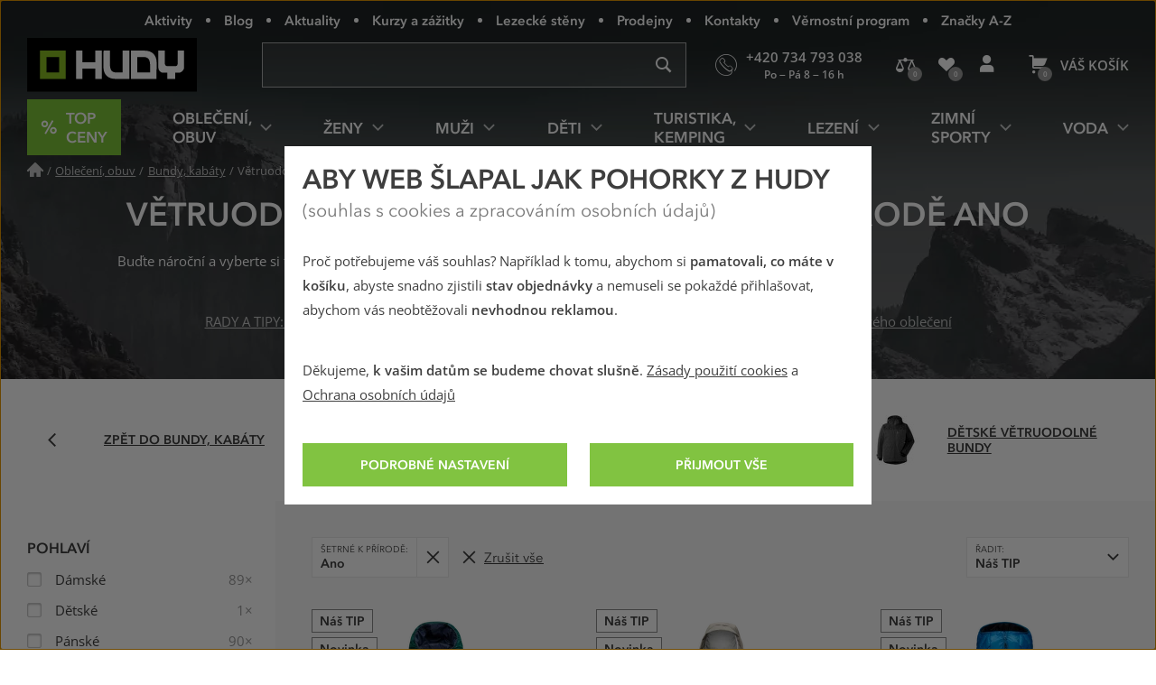

--- FILE ---
content_type: text/html; charset=utf-8
request_url: https://www.hudy.cz/vetruodolne-bundy-kabaty/setrne-k-prirode
body_size: 53505
content:
<!DOCTYPE html>
<!--[if IE 9 ]><html class="ie9 no-js disable-transition" lang="cs"> <![endif]-->
<!--[if (gt IE 9)|!(IE)]><!--> <html class="no-js disable-transition" lang="cs"> <!--<![endif]-->
	<head>

<meta charset="utf-8">
<meta name="designer" content="PeckaDesign (www.peckadesign.cz)">

<meta name="HandheldFriendly" content="True">
<meta name="MobileOptimized" content="320">
<meta name="viewport" content="width=device-width, initial-scale=1.0, minimum-scale=1.0, viewport-fit=cover">
<meta name="format-detection" content="telephone=no">
<meta http-equiv="X-UA-Compatible" content="IE=edge,chrome=1">

<meta name="description" content="Buďte nároční a vyberte si ty nejlepší větruodolné bundy, kabáty - větrovky již od 1099 Kč. Skladem na 26 prodejnách.
">
<meta property="og:description" content="Buďte nároční a vyberte si ty nejlepší větruodolné bundy, kabáty - větrovky již od 1099 Kč. Skladem na 26 prodejnách.
">

<title id="snippet-head-title">Větruodolné bundy, kabáty - větrovky Šetrné k přírodě ano | Hudy.cz</title>

<script type="text/javascript">document.documentElement.className = document.documentElement.className.replace('no-js','js');</script>
<script>var Nette = { noInit: true };</script>

<link rel="stylesheet" type="text/css" href="/styles/styles.css?version=432e1c007dc8814f715240853642579142b6946f" media="screen">
<link rel="stylesheet" type="text/css" href="/styles/print.css?version=940b748dfddc93998ea3360dc90209aa149bcae7" media="print">

<link rel="preload" href="/webfonts/icons-b2c.woff2?v=02042025" as="font" type="font/woff2" crossorigin="anonymous"> 

<link rel="preload" href="/webfonts/avenir-next-regular.woff2?v=04122024" as="font" type="font/woff2" crossorigin="anonymous">
<link rel="preload" href="/webfonts/avenir-next-demi.woff2?v=04122024" as="font" type="font/woff2" crossorigin="anonymous">
<link rel="preload" href="/webfonts/open-sans-regular.woff2?v=07122023" as="font" type="font/woff2" crossorigin="anonymous">
<link rel="preload" href="/webfonts/open-sans-demi.woff2?v=07122023" as="font" type="font/woff2" crossorigin="anonymous">

<link rel="apple-touch-icon" sizes="180x180" href="/img/icon/apple-touch-icon.png?version=f9dbc062b6da01bffed977cc77ef55196a9bfad6">
<link rel="icon" type="image/png" sizes="32x32" href="/img/icon/favicon-32x32.png?version=845cbd47e5290e57c33d767af174703764864068">
<link rel="icon" type="image/png" sizes="16x16" href="/img/icon/favicon-16x16.png?version=4de37974feeeb7eb6cc45d4bfc3d43bb3c85a86a">
<link rel="manifest" href="/img/icon/manifest.json?version=a0251f043e048263ef16b60992221ddd51a0145c">
<link rel="shortcut icon" href="/img/icon/favicon.ico?version=eb2a46988e6afb19948e5b27affd500da750d46e">
<meta name="apple-mobile-web-app-title" content="Hudy.cz">
<meta name="application-name" content="Hudy.cz">
<meta name="msapplication-config" content="/img/icon/browserconfig.xml?version=837e7173fbf7848e8f6933c00d9e948a7c14b44d">
<meta name="theme-color" content="#1a1918">
<link rel="mask-icon" href="/img/icon/safari-pinned-tab.svg?version=bb5292ccda72ed444633c99a3b190634b7352e43" color="#89bd24">

<meta property="og:title" content="Větruodolné bundy, kabáty - větrovky Šetrné k přírodě ano | Hudy.cz">

	<meta property="og:image" content="https://cdn.hudy.cz/images/share/0/127300.jpg">
	<meta property="og:image:width" content="975">
	<meta property="og:image:height" content="975">
	<meta itemprop="image primaryImageOfPage" content="https://cdn.hudy.cz/images/share/0/127300.jpg">

<meta property="og:url" content="https://www.hudy.cz/vetruodolne-bundy-kabaty/setrne-k-prirode">

<meta property="fb:admins" content="100005721999498">
<meta property="fb:page_id" content="XXXXX">
<meta property="fb:app_id" content="XXXX">
<meta property="og:site_name" content="Hudy.cz">
<meta property="og:type" content="article">

<meta name="google-site-verification" content="woxXhy1grq-GyGKfGJ0ilDS4zjiwAqSRBnorezRC3wA">

<script type="text/javascript">
	var _smartsupp = _smartsupp || {};
	_smartsupp.key = '1f5412f7bd237c7039124831d1705ebc7fad451e';
	setTimeout(function() {
		window.smartsupp || (function (d) {
			var s, c, o = smartsupp = function () {
				o._.push(arguments)
			};
			o._ = [];
			s = d.getElementsByTagName('script')[0];
			c = d.createElement('script');
			c.type = 'text/javascript';
			c.charset = 'utf-8';
			c.async = true;
			c.onload = function () {
				smartsupp('language', "cs");
			};
			c.src = 'https://www.smartsuppchat.com/loader.js?';
			s.parentNode.insertBefore(c, s);
		})(document)
	}, 5000);
</script>
<script>
!function(e,n,t,i,r,o){function s(e){if("number"!=typeof e)return e;var n=new Date;return new Date(n.getTime()+1e3*e)}var a=4e3,c="xnpe_async_hide";function p(e){return e.reduce((function(e,n){return e[n]=function(){e._.push([n.toString(),arguments])},e}),{_:[]})}function m(e,n,t){var i=t.createElement(n);i.src=e;var r=t.getElementsByTagName(n)[0];return r.parentNode.insertBefore(i,r),i}function u(e){return"[object Date]"===Object.prototype.toString.call(e)}o.target=o.target||"https://api.exponea.com",o.file_path=o.file_path||o.target+"/js/exponea.min.js",r[n]=p(["anonymize","initialize","identify","getSegments","update","track","trackLink","trackEnhancedEcommerce","getHtml","showHtml","showBanner","showWebLayer","ping","getAbTest","loadDependency","getRecommendation","reloadWebLayers","_preInitialize","_initializeConfig"]),r[n].notifications=p(["isAvailable","isSubscribed","subscribe","unsubscribe"]),r[n].segments=p(["subscribe"]),r[n]["snippetVersion"]="v2.7.0",function(e,n,t){e[n]["_"+t]={},e[n]["_"+t].nowFn=Date.now,e[n]["_"+t].snippetStartTime=e[n]["_"+t].nowFn()}(r,n,"performance"),function(e,n,t,i,r,o){e[r]={sdk:e[i],sdkObjectName:i,skipExperiments:!!t.new_experiments,sign:t.token+"/"+(o.exec(n.cookie)||["","new"])[1],path:t.target}}(r,e,o,n,i,RegExp("__exponea_etc__"+"=([\\w-]+)")),function(e,n,t){m(e.file_path,n,t)}(o,t,e),function(e,n,t,i,r,o,p){if(e.new_experiments){!0===e.new_experiments&&(e.new_experiments={});var l,f=e.new_experiments.hide_class||c,_=e.new_experiments.timeout||a,g=encodeURIComponent(o.location.href.split("#")[0]);e.cookies&&e.cookies.expires&&("number"==typeof e.cookies.expires||u(e.cookies.expires)?l=s(e.cookies.expires):e.cookies.expires.tracking&&("number"==typeof e.cookies.expires.tracking||u(e.cookies.expires.tracking))&&(l=s(e.cookies.expires.tracking))),l&&l<new Date&&(l=void 0);var d=e.target+"/webxp/"+n+"/"+o[t].sign+"/modifications.min.js?http-referer="+g+"&timeout="+_+"ms"+(l?"&cookie-expires="+Math.floor(l.getTime()/1e3):"");"sync"===e.new_experiments.mode&&o.localStorage.getItem("__exponea__sync_modifications__")?function(e,n,t,i,r){t[r][n]="<"+n+' src="'+e+'"></'+n+">",i.writeln(t[r][n]),i.writeln("<"+n+">!"+r+".init && document.writeln("+r+"."+n+'.replace("/'+n+'/", "/'+n+'-async/").replace("><", " async><"))</'+n+">")}(d,n,o,p,t):function(e,n,t,i,r,o,s,a){o.documentElement.classList.add(e);var c=m(t,i,o);function p(){r[a].init||m(t.replace("/"+i+"/","/"+i+"-async/"),i,o)}function u(){o.documentElement.classList.remove(e)}c.onload=p,c.onerror=p,r.setTimeout(u,n),r[s]._revealPage=u}(f,_,d,n,o,p,r,t)}}(o,t,i,0,n,r,e),function(e,n,t){var i;e[n]._initializeConfig(t),(null===(i=t.experimental)||void 0===i?void 0:i.non_personalized_weblayers)&&e[n]._preInitialize(t),e[n].start=function(i){i&&Object.keys(i).forEach((function(e){return t[e]=i[e]})),e[n].initialize(t)}}(r,n,o)}(document,"exponea","script","webxpClient",window,{
	target: "https://analytics-api.hudy.cz",
	token: "cd4c1ca4-7b5d-11eb-a228-36b212cd83fd",
	experimental: {
		non_personalized_weblayers: true
	},
});
</script>
<script type="text/plain"  data-cookie-consent="marketing">
exponea.start();
</script>
	<link rel="next" href="/vetruodolne-bundy-kabaty/setrne-k-prirode?page=2">
<script type="text/javascript">var dataLayer = dataLayer || [];var push = {"pageType":"Kategorie","userType":"not logged in","section":"Oble\u010den\u00ed, obuv","category":"V\u011btruodoln\u00e9 bundy, kab\u00e1ty","gdprRemarketing":0,"_clear":true};dataLayer.push(push);</script>
<script type="text/javascript" id="snippet-google-dataLayer-init">
	var dataLayer = dataLayer || [{"analytics_storage":"denied","ad_storage":"denied","ad_user_data":"denied","ad_personalization":"denied","functionality_storage":"granted"}];
	function gtag(){ dataLayer.push(arguments); }
	gtag('consent', 'default', {"analytics_storage":"denied","ad_storage":"denied","ad_user_data":"denied","ad_personalization":"denied","functionality_storage":"granted"});
</script> <script>
	// Matches polyfill, https://developer.mozilla.org/en-US/docs/Web/API/Element/matches
	if (! Element.prototype.matches) {
		Element.prototype.matches = Element.prototype.msMatchesSelector;
	}

	// Closest polyfill, https://developer.mozilla.org/en-US/docs/Web/API/Element/closest
	if (! Element.prototype.closest) {
		Element.prototype.closest = function (s) {
			var el = this;
			if (! document.documentElement.contains(el)) return null;
			do {
				if (el.matches(s)) return el;
				el = el.parentElement || el.parentNode;
			} while (el !== null && el.nodeType === 1);
			return null;
		};
	}

	// Událost navěšená na document (tj. i pro AJAXem donačtené prvky)
	document.addEventListener('click', function(ev) {
		var clicked = ev.target || ev.srcElement;
		var el = clicked.closest('[data-datalayer-click]');

		if (el && 'dataLayer' in window && 'callable' in window.dataLayer) {
			var callables = el.getAttribute('data-datalayer-click').split(';');

			callables.forEach(function (callable) {
				callable = callable.trim();

				if (callable in window.dataLayer.callable) {
					var push = window.dataLayer.callable[callable];


						if (! (ev.button || ev.ctrlKey || ev.shiftKey || ev.altKey || ev.metaKey || el.getAttribute('target') === '_blank')) {
							var href = el.href;

							if (href && (' ' + el.className + ' ').indexOf(' ajax ') === -1) {
								ev.preventDefault();
								var t = null;

								push['eventCallback'] = function () {
									clearTimeout(t);
									document.location = href;
								};
								t = setTimeout(function () {
									push['eventCallback'].call();
								}, 666);

							} else {
								push['eventCallback'] = function () {
									dataLayer.push({'event': 'pageViewFired'});
								};
							}
						}

					window.dataLayer.push(push);
				}
			});
		}
	});
</script>
<!-- Google Tag Manager -->
<script>
	(function (w, d, s, l, i) {
		w[l] = w[l] || [];
		w[l].push({
			'gtm.start': new Date().getTime(), event: 'gtm.js'
		});
		var f = d.getElementsByTagName(s)[0], j = d.createElement(s), dl = l != 'dataLayer' ? '&l=' + l : '';
		j.async = true;
		j.src = '//www.googletagmanager.com/gtm.js?id=' + i + dl;
		f.parentNode.insertBefore(j, f);
	})(window, document, 'script', 'dataLayer', "GTM-T3F8J9P");
</script>
<!-- End Google Tag Manager -->

	<meta name="robots" content="index,follow">

<link rel="canonical" href="https://www.hudy.cz/vetruodolne-bundy-kabaty/setrne-k-prirode">
	</head>

	<body>
<!-- Google Tag Manager Noscript -->
<noscript>
	<iframe src="//www.googletagmanager.com/ns.html?id=GTM-T3F8J9P" height="0" width="0"
			style="display:none;visibility:hidden">
	</iframe>
</noscript>
<!-- End Google Tag Manager Noscript -->



		<ul class="nav-skip ul--reset">
			<li><a href="#main" accesskey="2" title="Přejít k obsahu (Klávesová zkratka: Alt + 2)">Přejít k obsahu</a></li>
			<li><a href="#main-menu">Přejít k hlavnímu menu</a></li>
			<li><a href="#search-box">Přejít k vyhledávání</a></li>
		</ul>

		<div id="page-wrap" class="u-relative">
			<header role="banner" class="header">
				<div class="l-in-box u-p-0">
						<p class="header__logo">
							<a class="header__logo-inner img-box" href="/">
								<img class="header__logo-img img-box__img" src="/img/logo.svg?version=ed0b5b1ff73a80f2b7ec5281e7c75fd8de8495c7" width="186" alt="logo Hudy">
							</a>
						</p>

					<section>
						<h2 class="main-menu-link">
							<a href="#offcanvas-menu" class="main-menu-link__link u-flex u-ai-c u-jc-c u-td-n js-offcanvas-ext-link">
								<i class="main-menu-link__icon icon icon--hamburger" aria-hidden="true">Menu</i>
								<span class="sr-only">HUDY navigace</span>
							</a>
						</h2>

						<div id="offcanvas-menu" class="offcanvas offcanvas--left offcanvas--right@w768">
							<div class="offcanvas__box">
								<p class="offcanvas__heading" aria-hidden="true">
									<a href="#" class="offcanvas__heading-text offcanvas__heading-text--link complex-link complex-link--hover-underline js-ca-control">
										<i class="offcanvas__heading-icon icon icon--close" aria-hidden="true"></i>
										<span class="complex-link__underline">Skrýt menu</span>
									</a>
								</p>

								<div class="offcanvas__content offcanvas__content--no-pt">
									<div id="main-menu-wrapper" class="main-menu">

<nav id="main-menu" class="main-menu__menu" aria-labelledby="main-menu-label">
	<h2 id="main-menu-label" class="sr-only">Hlavní menu</h2>

	<ul class="main-menu__list main-menu__list--root ul--reset">

		<li class="main-menu__item main-menu__item--root">
			<a class="main-menu__link main-menu__link--root main-menu__link-green complex-link complex-link--hover-underline px-0" href="/top-ceny-hudy">
				<span class="main-menu__link-green-inner">
					<i class="main-menu__icon icon icon--text u-white u-fw-900" aria-hidden="true" data-content="%"></i>
					<span class="main-menu__link-inner complex-link__underline">Top ceny</span>
				</span>
			</a>
		</li>


			<li class="main-menu__item main-menu__item--root main-menu__item--has-submenu">
				<a class="main-menu__link main-menu__link--root complex-link complex-link--hover-underline" href="/obleceni-obuv">
					<span class="main-menu__link-inner complex-link__underline">Oblečení, obuv</span>
					<i class="main-menu__icon main-menu__icon--submenu icon" aria-hidden="true"></i>
				</a>

				<div class="main-menu__submenu">
					<p class="main-menu__item main-menu__item--back" aria-hidden="true">
						<a class="main-menu__link main-menu__link--back complex-link complex-link--hover-underline" href="#">
							<i class="main-menu__icon main-menu__icon--back icon icon--left" aria-hidden="true"></i>
							<span class="main-menu__link-inner complex-link__underline">Oblečení, obuv</span>
						</a>
					</p>

					<a href="#" class="main-menu__submenu-close">
						<i class="icon icon--close" aria-hidden="true"></i>
						<span class="sr-only">Zavřít</span>
					</a>

					<div class="main-menu__col main-menu__col--categories">
						<div class="l-row l-row--gutter-m u-ai-fs">

							<div class="main-menu__subcategories l-row__col l-row__col--1/3@w960 l-row__col--1/4@w1200">
								<h4 class="main-menu__item main-menu__item--submenu-heading">
									<a href="/bundy-kabaty" class="main-menu__link main-menu__link--submenu-heading">
										Bundy, kabáty
										<span class="main-menu__img-box img-box img-box--fixed-ratio">
											<img src="[data-uri]"
											     data-src="https://cdn.hudy.cz/images/w55h55-jpg/6/127286.jpg"
											     data-srcset="https://cdn.hudy.cz/images/w55h55-jpg/6/127286.jpg 1.00x, https://cdn.hudy.cz/images/w55h55-jpg-2x/6/127286.jpg 2.00x"
											     class="img-box__img js-lazy--menu" alt="Outdoorové a sportovní bundy a kabáty">
										</span>
									</a>
								</h4>
								<div class="main-menu__wrap-items-level-2 js-collapsable">
									
										<ul class="main-menu__list main-menu__list--level-2 ul--reset">
												<li class="main-menu__item">
													<a href="/nepromokave-bundy-kabaty" class="main-menu__link">
														Nepromokavé bundy
													</a>
												</li>

												<li class="main-menu__item">
													<a href="/vetruodolne-bundy-kabaty" class="main-menu__link">
														Větruodolné bundy
													</a>
												</li>

												<li class="main-menu__item">
													<a href="/zateplene-bundy-kabaty" class="main-menu__link">
														Zimní a zateplené bundy
													</a>
												</li>

												<li class="main-menu__item">
													<a href="/bundy-stredni-vrstva" class="main-menu__link">
														Bundy střední vrstva
													</a>
												</li>

												<li class="main-menu__item">
													<a href="/goretexove-bundy-kabaty" class="main-menu__link">
														Goretexové bundy
													</a>
												</li>

												<li class="main-menu__item">
													<a href="/softshellove-bundy-kabaty" class="main-menu__link">
														Softshellové bundy
													</a>
												</li>

													 </ul>
	<p class="main-menu__item main-menu__item--more u-hidden@w960-max">
		<a href="/bundy-kabaty" class="main-menu__link complex-link complex-link--hover-underline ca-control" aria-hidden="true">
			<span class="complex-link__underline">
				<span class="ca-control-expand">Další kategorie</span>
				<span class="ca-control-collapse">Skrýt další kategorie</span>
			</span>
			<i class="icon icon--down ca-icon" aria-hidden="true"></i>
		</a>
	</p>
													 <ul class="main-menu__list main-menu__list--level-2 ul--reset ca-box">
												<li class="main-menu__item">
													<a href="/perove-bundy-kabaty" class="main-menu__link">
														Péřové bundy
													</a>
												</li>

												<li class="main-menu__item">
													<a href="/hybridni-bundy-kabaty" class="main-menu__link">
														Hybridní bundy
													</a>
												</li>

										</ul>
											<p class="main-menu__item u-hidden@w960">
												<a href="/bundy-kabaty" class="main-menu__link">
													Další kategorie
												</a>
											</p>

								</div>
							</div>

							<div class="main-menu__subcategories l-row__col l-row__col--1/3@w960 l-row__col--1/4@w1200">
								<h4 class="main-menu__item main-menu__item--submenu-heading">
									<a href="/kalhoty" class="main-menu__link main-menu__link--submenu-heading">
										Kalhoty
										<span class="main-menu__img-box img-box img-box--fixed-ratio">
											<img src="[data-uri]"
											     data-src="https://cdn.hudy.cz/images/w55h55-jpg/7/127287.jpg"
											     data-srcset="https://cdn.hudy.cz/images/w55h55-jpg/7/127287.jpg 1.00x, https://cdn.hudy.cz/images/w55h55-jpg-2x/7/127287.jpg 2.00x"
											     class="img-box__img js-lazy--menu" alt="Outdoorové, turistické a sportovní kalhoty">
										</span>
									</a>
								</h4>
								<div class="main-menu__wrap-items-level-2 js-collapsable">
									
										<ul class="main-menu__list main-menu__list--level-2 ul--reset">
												<li class="main-menu__item">
													<a href="/nepromokave-kalhoty" class="main-menu__link">
														Nepromokavé kalhoty
													</a>
												</li>

												<li class="main-menu__item">
													<a href="/vetruodolne-kalhoty" class="main-menu__link">
														Větruodolné kalhoty
													</a>
												</li>

												<li class="main-menu__item">
													<a href="/zateplene-kalhoty" class="main-menu__link">
														Zimní a zateplené kalhoty
													</a>
												</li>

												<li class="main-menu__item">
													<a href="/goretexove-kalhoty" class="main-menu__link">
														Goretexové kalhoty
													</a>
												</li>

												<li class="main-menu__item">
													<a href="/softshellove-kalhoty" class="main-menu__link">
														Softshellové kalhoty
													</a>
												</li>

												<li class="main-menu__item">
													<a href="/leginy" class="main-menu__link">
														Legíny
													</a>
												</li>

													 </ul>
	<p class="main-menu__item main-menu__item--more u-hidden@w960-max">
		<a href="/kalhoty" class="main-menu__link complex-link complex-link--hover-underline ca-control" aria-hidden="true">
			<span class="complex-link__underline">
				<span class="ca-control-expand">Další kategorie</span>
				<span class="ca-control-collapse">Skrýt další kategorie</span>
			</span>
			<i class="icon icon--down ca-icon" aria-hidden="true"></i>
		</a>
	</p>
													 <ul class="main-menu__list main-menu__list--level-2 ul--reset ca-box">
												<li class="main-menu__item">
													<a href="/ostatni-kalhoty" class="main-menu__link">
														Ostatní kalhoty
													</a>
												</li>

										</ul>
											<p class="main-menu__item u-hidden@w960">
												<a href="/kalhoty" class="main-menu__link">
													Další kategorie
												</a>
											</p>

								</div>
							</div>

							<div class="main-menu__subcategories l-row__col l-row__col--1/3@w960 l-row__col--1/4@w1200">
								<h4 class="main-menu__item main-menu__item--submenu-heading">
									<a href="/doplnky-k-obleceni" class="main-menu__link main-menu__link--submenu-heading">
										Doplňky k oblečení
										<span class="main-menu__img-box img-box img-box--fixed-ratio">
											<img src="[data-uri]"
											     data-src="https://cdn.hudy.cz/images/w55h55-jpg/4/127294.jpg"
											     data-srcset="https://cdn.hudy.cz/images/w55h55-jpg/4/127294.jpg 1.00x, https://cdn.hudy.cz/images/w55h55-jpg-2x/4/127294.jpg 2.00x"
											     class="img-box__img js-lazy--menu" alt="Doplňky k oblečení">
										</span>
									</a>
								</h4>
								<div class="main-menu__wrap-items-level-2 js-collapsable">
									
										<ul class="main-menu__list main-menu__list--level-2 ul--reset">
												<li class="main-menu__item">
													<a href="/ponozky-podkolenky-navleky" class="main-menu__link">
														Ponožky, podkolenky, návleky
													</a>
												</li>

												<li class="main-menu__item">
													<a href="/cepice-klobouky-kukly-celenky" class="main-menu__link">
														Pokrývky hlavy
													</a>
												</li>

												<li class="main-menu__item">
													<a href="/satky-saly-nakrcniky" class="main-menu__link">
														Šátky, nákrčníky, roušky
													</a>
												</li>

												<li class="main-menu__item">
													<a href="/rukavice" class="main-menu__link">
														Rukavice
													</a>
												</li>

												<li class="main-menu__item">
													<a href="/pasky" class="main-menu__link">
														Pásky
													</a>
												</li>

												<li class="main-menu__item">
													<a href="/plastenky-ponca" class="main-menu__link">
														Pláštěnky, ponča
													</a>
												</li>

										</ul>

								</div>
							</div>

							<div class="main-menu__subcategories l-row__col l-row__col--1/3@w960 l-row__col--1/4@w1200">
								<h4 class="main-menu__item main-menu__item--submenu-heading">
									<a href="/outdoorove-a-trekove-boty" class="main-menu__link main-menu__link--submenu-heading">
										Boty
										<span class="main-menu__img-box img-box img-box--fixed-ratio">
											<img src="[data-uri]"
											     data-src="https://cdn.hudy.cz/images/w55h55-jpg/5/127295.jpg"
											     data-srcset="https://cdn.hudy.cz/images/w55h55-jpg/5/127295.jpg 1.00x, https://cdn.hudy.cz/images/w55h55-jpg-2x/5/127295.jpg 2.00x"
											     class="img-box__img js-lazy--menu" alt="Outdoorové a trekové boty, pohorky">
										</span>
									</a>
								</h4>
								<div class="main-menu__wrap-items-level-2 js-collapsable">
									
										<ul class="main-menu__list main-menu__list--level-2 ul--reset">
												<li class="main-menu__item">
													<a href="/horolezecke-boty" class="main-menu__link">
														Horolezecké boty
													</a>
												</li>

												<li class="main-menu__item">
													<a href="/trekove-boty-na-tezkou-turistiku" class="main-menu__link">
														Boty na těžkou turistiku
													</a>
												</li>

												<li class="main-menu__item">
													<a href="/trekove-boty-na-lehkou-turistiku" class="main-menu__link">
														Boty na lehkou turistiku
													</a>
												</li>

												<li class="main-menu__item">
													<a href="/zimni-boty" class="main-menu__link">
														Zimní boty
													</a>
												</li>

												<li class="main-menu__item">
													<a href="/nepromokave-boty" class="main-menu__link">
														Nepromokavé boty
													</a>
												</li>

												<li class="main-menu__item">
													<a href="/goretexove-boty" class="main-menu__link">
														Goretexové boty
													</a>
												</li>

													 </ul>
	<p class="main-menu__item main-menu__item--more u-hidden@w960-max">
		<a href="/outdoorove-a-trekove-boty" class="main-menu__link complex-link complex-link--hover-underline ca-control" aria-hidden="true">
			<span class="complex-link__underline">
				<span class="ca-control-expand">Další kategorie</span>
				<span class="ca-control-collapse">Skrýt další kategorie</span>
			</span>
			<i class="icon icon--down ca-icon" aria-hidden="true"></i>
		</a>
	</p>
													 <ul class="main-menu__list main-menu__list--level-2 ul--reset ca-box">
												<li class="main-menu__item">
													<a href="/nastupovky" class="main-menu__link">
														Nástupovky
													</a>
												</li>

												<li class="main-menu__item">
													<a href="/boty-do-mesta" class="main-menu__link">
														Boty do města
													</a>
												</li>

												<li class="main-menu__item">
													<a href="/bezecke-boty" class="main-menu__link">
														Trailové běžecké boty
													</a>
												</li>

												<li class="main-menu__item">
													<a href="/barefoot-boty" class="main-menu__link">
														Barefoot boty
													</a>
												</li>

												<li class="main-menu__item">
													<a href="/multisport-boty" class="main-menu__link">
														Multisport boty
													</a>
												</li>

												<li class="main-menu__item">
													<a href="/prezuvky" class="main-menu__link">
														Přezůvky
													</a>
												</li>

										</ul>
											<p class="main-menu__item u-hidden@w960">
												<a href="/outdoorove-a-trekove-boty" class="main-menu__link">
													Další kategorie
												</a>
											</p>

								</div>
							</div>

							<div class="main-menu__subcategories l-row__col l-row__col--1/3@w960 l-row__col--1/4@w1200">
								<h4 class="main-menu__item main-menu__item--submenu-heading">
									<a href="/svetry-mikiny" class="main-menu__link main-menu__link--submenu-heading">
										Svetry, mikiny
										<span class="main-menu__img-box img-box img-box--fixed-ratio">
											<img src="[data-uri]"
											     data-src="https://cdn.hudy.cz/images/w55h55-jpg/1/127291.jpg"
											     data-srcset="https://cdn.hudy.cz/images/w55h55-jpg/1/127291.jpg 1.00x, https://cdn.hudy.cz/images/w55h55-jpg-2x/1/127291.jpg 2.00x"
											     class="img-box__img js-lazy--menu" alt="OUTDOOROVÉ A SPORTOVNÍ Svetry, mikiny">
										</span>
									</a>
								</h4>
								<div class="main-menu__wrap-items-level-2 js-collapsable">
										<p class="main-menu__item main-menu__item--more u-hidden@w960-max">
		<a href="/svetry-mikiny" class="main-menu__link complex-link complex-link--hover-underline ca-control" aria-hidden="true">
			<span class="complex-link__underline">
				<span class="ca-control-expand">Další kategorie</span>
				<span class="ca-control-collapse">Skrýt další kategorie</span>
			</span>
			<i class="icon icon--down ca-icon" aria-hidden="true"></i>
		</a>
	</p>
										<ul class="main-menu__list main-menu__list--level-2 ul--reset ca-box">
												<li class="main-menu__item">
													<a href="/mikiny" class="main-menu__link">
														Mikiny
													</a>
												</li>
												<li class="main-menu__item">
													<a href="/svetry" class="main-menu__link">
														Svetry
													</a>
												</li>
												<li class="main-menu__item">
													<a href="/pulovry" class="main-menu__link">
														Pulovry
													</a>
												</li>
										</ul>
								</div>
							</div>

							<div class="main-menu__subcategories l-row__col l-row__col--1/3@w960 l-row__col--1/4@w1200">
								<h4 class="main-menu__item main-menu__item--submenu-heading">
									<a href="/kratasy-3-4-kalhoty" class="main-menu__link main-menu__link--submenu-heading">
										Kraťasy, 3/4 kalhoty
										<span class="main-menu__img-box img-box img-box--fixed-ratio">
											<img src="[data-uri]"
											     data-src="https://cdn.hudy.cz/images/w55h55-jpg/8/127288.jpg"
											     data-srcset="https://cdn.hudy.cz/images/w55h55-jpg/8/127288.jpg 1.00x, https://cdn.hudy.cz/images/w55h55-jpg-2x/8/127288.jpg 2.00x"
											     class="img-box__img js-lazy--menu" alt="OUTDOOROVÉ A SPORTOVNÍ  Kraťasy, 3/4 kalhoty">
										</span>
									</a>
								</h4>
								<div class="main-menu__wrap-items-level-2 js-collapsable">
										<p class="main-menu__item main-menu__item--more u-hidden@w960-max">
		<a href="/kratasy-3-4-kalhoty" class="main-menu__link complex-link complex-link--hover-underline ca-control" aria-hidden="true">
			<span class="complex-link__underline">
				<span class="ca-control-expand">Další kategorie</span>
				<span class="ca-control-collapse">Skrýt další kategorie</span>
			</span>
			<i class="icon icon--down ca-icon" aria-hidden="true"></i>
		</a>
	</p>
										<ul class="main-menu__list main-menu__list--level-2 ul--reset ca-box">
												<li class="main-menu__item">
													<a href="/kratasy" class="main-menu__link">
														Kraťasy
													</a>
												</li>
												<li class="main-menu__item">
													<a href="/3-4-kalhoty" class="main-menu__link">
														3/4 kalhoty
													</a>
												</li>
										</ul>
								</div>
							</div>

							<div class="main-menu__subcategories l-row__col l-row__col--1/3@w960 l-row__col--1/4@w1200">
								<h4 class="main-menu__item main-menu__item--submenu-heading">
									<a href="/trika-kosile-tilka" class="main-menu__link main-menu__link--submenu-heading">
										Trika, košile, tílka
										<span class="main-menu__img-box img-box img-box--fixed-ratio">
											<img src="[data-uri]"
											     data-src="https://cdn.hudy.cz/images/w55h55-jpg/2/127292.jpg"
											     data-srcset="https://cdn.hudy.cz/images/w55h55-jpg/2/127292.jpg 1.00x, https://cdn.hudy.cz/images/w55h55-jpg-2x/2/127292.jpg 2.00x"
											     class="img-box__img js-lazy--menu" alt="Trika, košile, tílka">
										</span>
									</a>
								</h4>
								<div class="main-menu__wrap-items-level-2 js-collapsable">
										<p class="main-menu__item main-menu__item--more u-hidden@w960-max">
		<a href="/trika-kosile-tilka" class="main-menu__link complex-link complex-link--hover-underline ca-control" aria-hidden="true">
			<span class="complex-link__underline">
				<span class="ca-control-expand">Další kategorie</span>
				<span class="ca-control-collapse">Skrýt další kategorie</span>
			</span>
			<i class="icon icon--down ca-icon" aria-hidden="true"></i>
		</a>
	</p>
										<ul class="main-menu__list main-menu__list--level-2 ul--reset ca-box">
												<li class="main-menu__item">
													<a href="/trika-tilka" class="main-menu__link">
														Trička a tílka
													</a>
												</li>
												<li class="main-menu__item">
													<a href="/kosile" class="main-menu__link">
														Košile
													</a>
												</li>
										</ul>
								</div>
							</div>

							<div class="main-menu__subcategories l-row__col l-row__col--1/3@w960 l-row__col--1/4@w1200">
								<h4 class="main-menu__item main-menu__item--submenu-heading">
									<a href="/sandaly-a-zabky" class="main-menu__link main-menu__link--submenu-heading">
										Sandály a žabky
										<span class="main-menu__img-box img-box img-box--fixed-ratio">
											<img src="[data-uri]"
											     data-src="https://cdn.hudy.cz/images/w55h55-jpg/7/127297.jpg"
											     data-srcset="https://cdn.hudy.cz/images/w55h55-jpg/7/127297.jpg 1.00x, https://cdn.hudy.cz/images/w55h55-jpg-2x/7/127297.jpg 2.00x"
											     class="img-box__img js-lazy--menu" alt="Outdoorové a sportovní sandály a žabky">
										</span>
									</a>
								</h4>
								<div class="main-menu__wrap-items-level-2 js-collapsable">
										<p class="main-menu__item main-menu__item--more u-hidden@w960-max">
		<a href="/sandaly-a-zabky" class="main-menu__link complex-link complex-link--hover-underline ca-control" aria-hidden="true">
			<span class="complex-link__underline">
				<span class="ca-control-expand">Další kategorie</span>
				<span class="ca-control-collapse">Skrýt další kategorie</span>
			</span>
			<i class="icon icon--down ca-icon" aria-hidden="true"></i>
		</a>
	</p>
										<ul class="main-menu__list main-menu__list--level-2 ul--reset ca-box">
												<li class="main-menu__item">
													<a href="/turisticke-sandaly" class="main-menu__link">
														Turistické sandály
													</a>
												</li>
												<li class="main-menu__item">
													<a href="/mestske-sandaly" class="main-menu__link">
														Městské sandály
													</a>
												</li>
												<li class="main-menu__item">
													<a href="/polouzavrene-sandaly" class="main-menu__link">
														Polouzavřené sandály
													</a>
												</li>
												<li class="main-menu__item">
													<a href="/zabky" class="main-menu__link">
														Žabky
													</a>
												</li>
										</ul>
								</div>
							</div>

							<div class="main-menu__subcategories l-row__col l-row__col--1/3@w960 l-row__col--1/4@w1200">
								<h4 class="main-menu__item main-menu__item--submenu-heading">
									<a href="/vesty" class="main-menu__link main-menu__link--submenu-heading">
										Vesty
										<span class="main-menu__img-box img-box img-box--fixed-ratio">
											<img src="[data-uri]"
											     data-src="https://cdn.hudy.cz/images/w55h55-jpg/0/127290.jpg"
											     data-srcset="https://cdn.hudy.cz/images/w55h55-jpg/0/127290.jpg 1.00x, https://cdn.hudy.cz/images/w55h55-jpg-2x/0/127290.jpg 2.00x"
											     class="img-box__img js-lazy--menu" alt="Outdoorové a sportovní vesty">
										</span>
									</a>
								</h4>
								<div class="main-menu__wrap-items-level-2 js-collapsable">
										<p class="main-menu__item main-menu__item--more u-hidden@w960-max">
		<a href="/vesty" class="main-menu__link complex-link complex-link--hover-underline ca-control" aria-hidden="true">
			<span class="complex-link__underline">
				<span class="ca-control-expand">Další kategorie</span>
				<span class="ca-control-collapse">Skrýt další kategorie</span>
			</span>
			<i class="icon icon--down ca-icon" aria-hidden="true"></i>
		</a>
	</p>
										<ul class="main-menu__list main-menu__list--level-2 ul--reset ca-box">
												<li class="main-menu__item">
													<a href="/vetruodolne-vesty" class="main-menu__link">
														Větruodolné vesty
													</a>
												</li>
												<li class="main-menu__item">
													<a href="/zateplene-vesty" class="main-menu__link">
														Zateplené vesty
													</a>
												</li>
												<li class="main-menu__item">
													<a href="/vesty-stredni-vrstva" class="main-menu__link">
														Vesty střední vrstva
													</a>
												</li>
												<li class="main-menu__item">
													<a href="/softshellove-vesty" class="main-menu__link">
														Softshellové vesty
													</a>
												</li>
												<li class="main-menu__item">
													<a href="/perove-vesty" class="main-menu__link">
														Péřové vesty
													</a>
												</li>
												<li class="main-menu__item">
													<a href="/hybridni-vesty" class="main-menu__link">
														Hybridní vesty
													</a>
												</li>
										</ul>
								</div>
							</div>

							<div class="main-menu__subcategories l-row__col l-row__col--1/3@w960 l-row__col--1/4@w1200">
								<h4 class="main-menu__item main-menu__item--submenu-heading">
									<a href="/saty-sukne" class="main-menu__link main-menu__link--submenu-heading">
										Šaty, sukně
										<span class="main-menu__img-box img-box img-box--fixed-ratio">
											<img src="[data-uri]"
											     data-src="https://cdn.hudy.cz/images/w55h55-jpg/9/127289.jpg"
											     data-srcset="https://cdn.hudy.cz/images/w55h55-jpg/9/127289.jpg 1.00x, https://cdn.hudy.cz/images/w55h55-jpg-2x/9/127289.jpg 2.00x"
											     class="img-box__img js-lazy--menu" alt="OUTDOOROVÉ A SPORTOVNÍ  Šaty, sukně">
										</span>
									</a>
								</h4>
								<div class="main-menu__wrap-items-level-2 js-collapsable">
										<p class="main-menu__item main-menu__item--more u-hidden@w960-max">
		<a href="/saty-sukne" class="main-menu__link complex-link complex-link--hover-underline ca-control" aria-hidden="true">
			<span class="complex-link__underline">
				<span class="ca-control-expand">Další kategorie</span>
				<span class="ca-control-collapse">Skrýt další kategorie</span>
			</span>
			<i class="icon icon--down ca-icon" aria-hidden="true"></i>
		</a>
	</p>
										<ul class="main-menu__list main-menu__list--level-2 ul--reset ca-box">
												<li class="main-menu__item">
													<a href="/saty" class="main-menu__link">
														Šaty
													</a>
												</li>
												<li class="main-menu__item">
													<a href="/sukne" class="main-menu__link">
														Sukně
													</a>
												</li>
										</ul>
								</div>
							</div>

							<div class="main-menu__subcategories l-row__col l-row__col--1/3@w960 l-row__col--1/4@w1200">
								<h4 class="main-menu__item main-menu__item--submenu-heading">
									<a href="/funkcni-a-spodni-pradlo" class="main-menu__link main-menu__link--submenu-heading">
										Funkční a spodní prádlo
										<span class="main-menu__img-box img-box img-box--fixed-ratio">
											<img src="[data-uri]"
											     data-src="https://cdn.hudy.cz/images/w55h55-jpg/3/127293.jpg"
											     data-srcset="https://cdn.hudy.cz/images/w55h55-jpg/3/127293.jpg 1.00x, https://cdn.hudy.cz/images/w55h55-jpg-2x/3/127293.jpg 2.00x"
											     class="img-box__img js-lazy--menu" alt="Termoprádlo a funkční spodní prádlo">
										</span>
									</a>
								</h4>
								<div class="main-menu__wrap-items-level-2 js-collapsable">
										<p class="main-menu__item main-menu__item--more u-hidden@w960-max">
		<a href="/funkcni-a-spodni-pradlo" class="main-menu__link complex-link complex-link--hover-underline ca-control" aria-hidden="true">
			<span class="complex-link__underline">
				<span class="ca-control-expand">Další kategorie</span>
				<span class="ca-control-collapse">Skrýt další kategorie</span>
			</span>
			<i class="icon icon--down ca-icon" aria-hidden="true"></i>
		</a>
	</p>
										<ul class="main-menu__list main-menu__list--level-2 ul--reset ca-box">
												<li class="main-menu__item">
													<a href="/funkcni-trika-tilka" class="main-menu__link">
														Funkční trika, tílka
													</a>
												</li>
												<li class="main-menu__item">
													<a href="/funkcni-kalhoty" class="main-menu__link">
														Funkční kalhoty
													</a>
												</li>
												<li class="main-menu__item">
													<a href="/funkcni-boxerky-trenyrky-slipy" class="main-menu__link">
														Funkční boxerky, trenýrky, slipy
													</a>
												</li>
												<li class="main-menu__item">
													<a href="/funkcni-kalhotky" class="main-menu__link">
														Funkční kalhotky
													</a>
												</li>
												<li class="main-menu__item">
													<a href="/funkcni-podprsenky" class="main-menu__link">
														Funkční a sportovní podprsenky
													</a>
												</li>
										</ul>
								</div>
							</div>

							<div class="main-menu__subcategories l-row__col l-row__col--1/3@w960 l-row__col--1/4@w1200">
								<h4 class="main-menu__item main-menu__item--submenu-heading">
									<a href="/doplnky-k-obuvi" class="main-menu__link main-menu__link--submenu-heading">
										Doplňky k obuvi
										<span class="main-menu__img-box img-box img-box--fixed-ratio">
											<img src="[data-uri]"
											     data-src="https://cdn.hudy.cz/images/w55h55-jpg/8/127298.jpg"
											     data-srcset="https://cdn.hudy.cz/images/w55h55-jpg/8/127298.jpg 1.00x, https://cdn.hudy.cz/images/w55h55-jpg-2x/8/127298.jpg 2.00x"
											     class="img-box__img js-lazy--menu" alt="Doplňky k obuvi">
										</span>
									</a>
								</h4>
								<div class="main-menu__wrap-items-level-2 js-collapsable">
										<p class="main-menu__item main-menu__item--more u-hidden@w960-max">
		<a href="/doplnky-k-obuvi" class="main-menu__link complex-link complex-link--hover-underline ca-control" aria-hidden="true">
			<span class="complex-link__underline">
				<span class="ca-control-expand">Další kategorie</span>
				<span class="ca-control-collapse">Skrýt další kategorie</span>
			</span>
			<i class="icon icon--down ca-icon" aria-hidden="true"></i>
		</a>
	</p>
										<ul class="main-menu__list main-menu__list--level-2 ul--reset ca-box">
												<li class="main-menu__item">
													<a href="/nesmeky" class="main-menu__link">
														Nesmeky
													</a>
												</li>
												<li class="main-menu__item">
													<a href="/vlozky-do-bot" class="main-menu__link">
														Vložky do bot
													</a>
												</li>
												<li class="main-menu__item">
													<a href="/tkanicky" class="main-menu__link">
														Tkaničky
													</a>
												</li>
												<li class="main-menu__item">
													<a href="/navleky-na-boty" class="main-menu__link">
														Návleky na boty
													</a>
												</li>
										</ul>
								</div>
							</div>

							<div class="main-menu__subcategories l-row__col l-row__col--1/3@w960 l-row__col--1/4@w1200">
								<h4 class="main-menu__item main-menu__item--submenu-heading u-flex u-ai-c u-mih-50 u-mb-0">
									<a href="/prostredky-pro-udrzbu-a-opravy" class="main-menu__link main-menu__link--submenu-heading">
										Impregnace, praní, údržba
										<span class="main-menu__img-box img-box img-box--fixed-ratio">
											<img src="[data-uri]"
											     data-src="https://cdn.hudy.cz/images/w55h55-jpg/2/105292.jpg"
											     data-srcset="https://cdn.hudy.cz/images/w55h55-jpg/2/105292.jpg 1.00x, https://cdn.hudy.cz/images/w55h55-jpg-2x/2/105292.jpg 2.00x"
											     class="img-box__img js-lazy--menu" alt="Impregnace, prací, čistící a opravné prostředky">
										</span>
									</a>
								</h4>
							</div>
						</div>
					</div>


					<div class="main-menu__col main-menu__col--featured">
						<section class="main-menu__promo product-box-promo product-box-promo--main-menu u-mb-30">
							<a href="/panske-kratasy/praha-dejvicka/outlet?do=mainMenu-banner-2406-click" title="Zimní výprodej -30 %" class="l-bg-img-box product-box-promo__link" data-datalayer-click="onBanner2406Click">
	<div class="l-bg-img-box__content product-box-promo__content u-jc-fe">
		<h3 class="product-box-promo__heading">ZIMNÍ VÝPRODEJ AŽ -30 %</h3>
		<p class="product-box-promo__cta">
			<span class="product-box-promo__btn btn btn--ghost-white"><span class="btn__inner">Prozkoumat</span></span>
		</p>
	</div>

	<p class="l-bg-img-box__img-box img-box img-box--lazy img-box--cover u-mb-0">
		<img src="[data-uri]"
		     data-src="https://cdn.hudy.cz/data-bn/268611.jpg"
		     data-srcset="https://cdn.hudy.cz/data-bn/268611.jpg 1x, https://cdn.hudy.cz/data-bn/268612.jpg 2x"
		     data-datalayer-push="onBanner2406View"
		     alt="Zimní výprodej -30 %"
		     class="img-box__img js-lazy--menu">
	</p>
</a>

						</section>

						<ul class="main-menu__list ul--reset">
							<li class="main-menu__item">
								<a href="/darkove-poukazky" class="main-menu__link main-menu__link--featured complex-link complex-link--hover-underline">
									<i class="main-menu__icon icon icon--gift" aria-hidden="true"></i>
									<span class="complex-link__underline">Dárkové poukázky</span>
								</a>
							</li>
							<li class="main-menu__item">
								<a href="/novinky-hudy" class="main-menu__link main-menu__link--featured complex-link complex-link--hover-underline">
									<i class="main-menu__icon icon icon--new" aria-hidden="true"></i>
									<span class="complex-link__underline">Novinky</span>
								</a>
							</li>
							<li class="main-menu__item">
								<a href="/akce-hudy" class="main-menu__link main-menu__link--featured complex-link complex-link--hover-underline">
									<i class="main-menu__icon icon icon--megaphone" aria-hidden="true"></i>
									<span class="complex-link__underline">Akce</span>
								</a>
							</li>
							<li class="main-menu__item">
								<a href="/outlet-hudy" class="main-menu__link main-menu__link--featured complex-link complex-link--hover-underline">
									<i class="main-menu__icon icon icon--tag" aria-hidden="true"></i>
									<span class="complex-link__underline">Outlet</span>
								</a>
							</li>
							<li class="main-menu__item">
								<a href="/setrne-k-prirode" class="main-menu__link main-menu__link--featured complex-link complex-link--hover-underline">
									<i class="main-menu__icon icon icon--leaf" aria-hidden="true"></i>
									<span class="complex-link__underline">Šetrné k přírodě</span>
								</a>
							</li>
						</ul>
					</div>
				</div>
			</li>

			<li class="main-menu__item main-menu__item--root main-menu__item--has-submenu">
				<a class="main-menu__link main-menu__link--root complex-link complex-link--hover-underline" href="/zeny">
					<span class="main-menu__link-inner complex-link__underline">Ženy</span>
					<i class="main-menu__icon main-menu__icon--submenu icon" aria-hidden="true"></i>
				</a>

				<div class="main-menu__submenu">
					<p class="main-menu__item main-menu__item--back" aria-hidden="true">
						<a class="main-menu__link main-menu__link--back complex-link complex-link--hover-underline" href="#">
							<i class="main-menu__icon main-menu__icon--back icon icon--left" aria-hidden="true"></i>
							<span class="main-menu__link-inner complex-link__underline">Ženy</span>
						</a>
					</p>

					<a href="#" class="main-menu__submenu-close">
						<i class="icon icon--close" aria-hidden="true"></i>
						<span class="sr-only">Zavřít</span>
					</a>

					<div class="main-menu__col main-menu__col--categories">
						<div class="l-row l-row--gutter-m u-ai-fs">

							<div class="main-menu__subcategories l-row__col l-row__col--1/3@w960 l-row__col--1/4@w1200">
								<h4 class="main-menu__item main-menu__item--submenu-heading">
									<a href="/damske-bundy-kabaty" class="main-menu__link main-menu__link--submenu-heading">
										Bundy, kabáty
										<span class="main-menu__img-box img-box img-box--fixed-ratio">
											<img src="[data-uri]"
											     data-src="https://cdn.hudy.cz/images/w55h55-jpg/4/34614.jpg"
											     data-srcset="https://cdn.hudy.cz/images/w55h55-jpg/4/34614.jpg 1.00x, https://cdn.hudy.cz/images/w55h55-jpg-2x/4/34614.jpg 2.00x"
											     class="img-box__img js-lazy--menu" alt="Dámské sportovní bundy, kabáty a parky">
										</span>
									</a>
								</h4>
								<div class="main-menu__wrap-items-level-2 js-collapsable">
									
										<ul class="main-menu__list main-menu__list--level-2 ul--reset">
												<li class="main-menu__item">
													<a href="/damske-nepromokave-bundy-kabaty" class="main-menu__link">
														Nepromokavé bundy
													</a>
												</li>

												<li class="main-menu__item">
													<a href="/damske-vetruodolne-bundy-kabaty" class="main-menu__link">
														Větruodolné bundy
													</a>
												</li>

												<li class="main-menu__item">
													<a href="/damske-zateplene-bundy-kabaty" class="main-menu__link">
														Zimní a zateplené bundy
													</a>
												</li>

												<li class="main-menu__item">
													<a href="/damske-bundy-stredni-vrstva" class="main-menu__link">
														Bundy střední vrstva
													</a>
												</li>

												<li class="main-menu__item">
													<a href="/damske-goretexove-bundy-kabaty" class="main-menu__link">
														Goretexové bundy
													</a>
												</li>

												<li class="main-menu__item">
													<a href="/damske-softshellove-bundy-kabaty" class="main-menu__link">
														Softshellové bundy
													</a>
												</li>

													 </ul>
	<p class="main-menu__item main-menu__item--more u-hidden@w960-max">
		<a href="/damske-bundy-kabaty" class="main-menu__link complex-link complex-link--hover-underline ca-control" aria-hidden="true">
			<span class="complex-link__underline">
				<span class="ca-control-expand">Další kategorie</span>
				<span class="ca-control-collapse">Skrýt další kategorie</span>
			</span>
			<i class="icon icon--down ca-icon" aria-hidden="true"></i>
		</a>
	</p>
													 <ul class="main-menu__list main-menu__list--level-2 ul--reset ca-box">
												<li class="main-menu__item">
													<a href="/damske-perove-bundy-kabaty" class="main-menu__link">
														Péřové bundy
													</a>
												</li>

												<li class="main-menu__item">
													<a href="/damske-hybridni-bundy-kabaty" class="main-menu__link">
														Hybridní bundy
													</a>
												</li>

										</ul>
											<p class="main-menu__item u-hidden@w960">
												<a href="/damske-bundy-kabaty" class="main-menu__link">
													Další kategorie
												</a>
											</p>

								</div>
							</div>

							<div class="main-menu__subcategories l-row__col l-row__col--1/3@w960 l-row__col--1/4@w1200">
								<h4 class="main-menu__item main-menu__item--submenu-heading">
									<a href="/kalhoty-damske" class="main-menu__link main-menu__link--submenu-heading">
										Kalhoty
										<span class="main-menu__img-box img-box img-box--fixed-ratio">
											<img src="[data-uri]"
											     data-src="https://cdn.hudy.cz/images/w55h55-jpg/5/34615.jpg"
											     data-srcset="https://cdn.hudy.cz/images/w55h55-jpg/5/34615.jpg 1.00x, https://cdn.hudy.cz/images/w55h55-jpg-2x/5/34615.jpg 2.00x"
											     class="img-box__img js-lazy--menu" alt="Dámské outdoorové, turistické a sportovní kalhoty">
										</span>
									</a>
								</h4>
								<div class="main-menu__wrap-items-level-2 js-collapsable">
									
										<ul class="main-menu__list main-menu__list--level-2 ul--reset">
												<li class="main-menu__item">
													<a href="/damske-nepromokave-kalhoty" class="main-menu__link">
														Nepromokavé kalhoty
													</a>
												</li>

												<li class="main-menu__item">
													<a href="/damske-vetruodolne-kalhoty" class="main-menu__link">
														Větruodolné kalhoty
													</a>
												</li>

												<li class="main-menu__item">
													<a href="/damske-zateplene-kalhoty" class="main-menu__link">
														Zimní a zateplené kalhoty
													</a>
												</li>

												<li class="main-menu__item">
													<a href="/damske-goretexove-kalhoty" class="main-menu__link">
														Goretexové kalhoty
													</a>
												</li>

												<li class="main-menu__item">
													<a href="/damske-softshellove-kalhoty" class="main-menu__link">
														Softshellové kalhoty
													</a>
												</li>

												<li class="main-menu__item">
													<a href="/damske-leginy" class="main-menu__link">
														Legíny
													</a>
												</li>

													 </ul>
	<p class="main-menu__item main-menu__item--more u-hidden@w960-max">
		<a href="/kalhoty-damske" class="main-menu__link complex-link complex-link--hover-underline ca-control" aria-hidden="true">
			<span class="complex-link__underline">
				<span class="ca-control-expand">Další kategorie</span>
				<span class="ca-control-collapse">Skrýt další kategorie</span>
			</span>
			<i class="icon icon--down ca-icon" aria-hidden="true"></i>
		</a>
	</p>
													 <ul class="main-menu__list main-menu__list--level-2 ul--reset ca-box">
												<li class="main-menu__item">
													<a href="/damske-ostatni-kalhoty" class="main-menu__link">
														Ostatní kalhoty
													</a>
												</li>

										</ul>
											<p class="main-menu__item u-hidden@w960">
												<a href="/kalhoty-damske" class="main-menu__link">
													Další kategorie
												</a>
											</p>

								</div>
							</div>

							<div class="main-menu__subcategories l-row__col l-row__col--1/3@w960 l-row__col--1/4@w1200">
								<h4 class="main-menu__item main-menu__item--submenu-heading">
									<a href="/damske-doplnky-k-obleceni" class="main-menu__link main-menu__link--submenu-heading">
										Doplňky k oblečení
										<span class="main-menu__img-box img-box img-box--fixed-ratio">
											<img src="[data-uri]"
											     data-src="https://cdn.hudy.cz/images/w55h55-jpg/7/34617.jpg"
											     data-srcset="https://cdn.hudy.cz/images/w55h55-jpg/7/34617.jpg 1.00x, https://cdn.hudy.cz/images/w55h55-jpg-2x/7/34617.jpg 2.00x"
											     class="img-box__img js-lazy--menu" alt="Dámské doplňky k oblečení">
										</span>
									</a>
								</h4>
								<div class="main-menu__wrap-items-level-2 js-collapsable">
									
										<ul class="main-menu__list main-menu__list--level-2 ul--reset">
												<li class="main-menu__item">
													<a href="/damske-ponozky-podkolenky-navleky" class="main-menu__link">
														Ponožky, podkolenky, návleky
													</a>
												</li>

												<li class="main-menu__item">
													<a href="/damske-cepice-klobouky-kukly-celenky" class="main-menu__link">
														Pokrývky hlavy
													</a>
												</li>

												<li class="main-menu__item">
													<a href="/damske-satky-saly-nakrcniky" class="main-menu__link">
														Šátky, nákrčníky, roušky
													</a>
												</li>

												<li class="main-menu__item">
													<a href="/damske-rukavice" class="main-menu__link">
														Rukavice
													</a>
												</li>

												<li class="main-menu__item">
													<a href="/damske-pasky" class="main-menu__link">
														Pásky
													</a>
												</li>

												<li class="main-menu__item">
													<a href="/damske-plastenky-ponca" class="main-menu__link">
														Pláštěnky, ponča
													</a>
												</li>

										</ul>

								</div>
							</div>

							<div class="main-menu__subcategories l-row__col l-row__col--1/3@w960 l-row__col--1/4@w1200">
								<h4 class="main-menu__item main-menu__item--submenu-heading">
									<a href="/damske-boty" class="main-menu__link main-menu__link--submenu-heading">
										Boty
										<span class="main-menu__img-box img-box img-box--fixed-ratio">
											<img src="[data-uri]"
											     data-src="https://cdn.hudy.cz/images/w55h55-jpg/4/34624.jpg"
											     data-srcset="https://cdn.hudy.cz/images/w55h55-jpg/4/34624.jpg 1.00x, https://cdn.hudy.cz/images/w55h55-jpg-2x/4/34624.jpg 2.00x"
											     class="img-box__img js-lazy--menu" alt="Dámské outdoorové a trekové boty">
										</span>
									</a>
								</h4>
								<div class="main-menu__wrap-items-level-2 js-collapsable">
									
										<ul class="main-menu__list main-menu__list--level-2 ul--reset">
												<li class="main-menu__item">
													<a href="/damske-horolezecke-boty" class="main-menu__link">
														Horolezecké boty
													</a>
												</li>

												<li class="main-menu__item">
													<a href="/damske-boty-na-tezkou-turistiku" class="main-menu__link">
														Boty na těžkou turistiku
													</a>
												</li>

												<li class="main-menu__item">
													<a href="/damske-boty-na-lehkou-turistiku" class="main-menu__link">
														Boty na lehkou turistiku
													</a>
												</li>

												<li class="main-menu__item">
													<a href="/zimni-obuv-damska" class="main-menu__link">
														Zimní boty
													</a>
												</li>

												<li class="main-menu__item">
													<a href="/damske-nepromokave-boty" class="main-menu__link">
														Nepromokavé boty
													</a>
												</li>

												<li class="main-menu__item">
													<a href="/damske-goretexove-boty" class="main-menu__link">
														Goretexové boty
													</a>
												</li>

													 </ul>
	<p class="main-menu__item main-menu__item--more u-hidden@w960-max">
		<a href="/damske-boty" class="main-menu__link complex-link complex-link--hover-underline ca-control" aria-hidden="true">
			<span class="complex-link__underline">
				<span class="ca-control-expand">Další kategorie</span>
				<span class="ca-control-collapse">Skrýt další kategorie</span>
			</span>
			<i class="icon icon--down ca-icon" aria-hidden="true"></i>
		</a>
	</p>
													 <ul class="main-menu__list main-menu__list--level-2 ul--reset ca-box">
												<li class="main-menu__item">
													<a href="/damske-nastupovky" class="main-menu__link">
														Nástupovky
													</a>
												</li>

												<li class="main-menu__item">
													<a href="/damske-boty-do-mesta" class="main-menu__link">
														Boty do města
													</a>
												</li>

												<li class="main-menu__item">
													<a href="/damske-bezecke-boty" class="main-menu__link">
														Trailové běžecké boty
													</a>
												</li>

												<li class="main-menu__item">
													<a href="/damske-barefoot-boty" class="main-menu__link">
														Barefoot boty
													</a>
												</li>

												<li class="main-menu__item">
													<a href="/damske-multisport-boty" class="main-menu__link">
														Multisport boty
													</a>
												</li>

												<li class="main-menu__item">
													<a href="/damske-prezuvky" class="main-menu__link">
														Přezůvky
													</a>
												</li>

										</ul>
											<p class="main-menu__item u-hidden@w960">
												<a href="/damske-boty" class="main-menu__link">
													Další kategorie
												</a>
											</p>

								</div>
							</div>

							<div class="main-menu__subcategories l-row__col l-row__col--1/3@w960 l-row__col--1/4@w1200">
								<h4 class="main-menu__item main-menu__item--submenu-heading">
									<a href="/damske-svetry-mikiny" class="main-menu__link main-menu__link--submenu-heading">
										Svetry, mikiny
										<span class="main-menu__img-box img-box img-box--fixed-ratio">
											<img src="[data-uri]"
											     data-src="https://cdn.hudy.cz/images/w55h55-jpg/2/34622.jpg"
											     data-srcset="https://cdn.hudy.cz/images/w55h55-jpg/2/34622.jpg 1.00x, https://cdn.hudy.cz/images/w55h55-jpg-2x/2/34622.jpg 2.00x"
											     class="img-box__img js-lazy--menu" alt="Dámské svetry, mikiny">
										</span>
									</a>
								</h4>
								<div class="main-menu__wrap-items-level-2 js-collapsable">
										<p class="main-menu__item main-menu__item--more u-hidden@w960-max">
		<a href="/damske-svetry-mikiny" class="main-menu__link complex-link complex-link--hover-underline ca-control" aria-hidden="true">
			<span class="complex-link__underline">
				<span class="ca-control-expand">Další kategorie</span>
				<span class="ca-control-collapse">Skrýt další kategorie</span>
			</span>
			<i class="icon icon--down ca-icon" aria-hidden="true"></i>
		</a>
	</p>
										<ul class="main-menu__list main-menu__list--level-2 ul--reset ca-box">
												<li class="main-menu__item">
													<a href="/damske-mikiny" class="main-menu__link">
														Mikiny
													</a>
												</li>
												<li class="main-menu__item">
													<a href="/damske-svetry" class="main-menu__link">
														Svetry
													</a>
												</li>
												<li class="main-menu__item">
													<a href="/damske-pulovry" class="main-menu__link">
														Pulovry
													</a>
												</li>
										</ul>
								</div>
							</div>

							<div class="main-menu__subcategories l-row__col l-row__col--1/3@w960 l-row__col--1/4@w1200">
								<h4 class="main-menu__item main-menu__item--submenu-heading">
									<a href="/damske-kratasy-3-4-kalhoty" class="main-menu__link main-menu__link--submenu-heading">
										Kraťasy, 3/4 kalhoty
										<span class="main-menu__img-box img-box img-box--fixed-ratio">
											<img src="[data-uri]"
											     data-src="https://cdn.hudy.cz/images/w55h55-jpg/3/34623.jpg"
											     data-srcset="https://cdn.hudy.cz/images/w55h55-jpg/3/34623.jpg 1.00x, https://cdn.hudy.cz/images/w55h55-jpg-2x/3/34623.jpg 2.00x"
											     class="img-box__img js-lazy--menu" alt="Dámské kraťasy, 3/4 kalhoty">
										</span>
									</a>
								</h4>
								<div class="main-menu__wrap-items-level-2 js-collapsable">
										<p class="main-menu__item main-menu__item--more u-hidden@w960-max">
		<a href="/damske-kratasy-3-4-kalhoty" class="main-menu__link complex-link complex-link--hover-underline ca-control" aria-hidden="true">
			<span class="complex-link__underline">
				<span class="ca-control-expand">Další kategorie</span>
				<span class="ca-control-collapse">Skrýt další kategorie</span>
			</span>
			<i class="icon icon--down ca-icon" aria-hidden="true"></i>
		</a>
	</p>
										<ul class="main-menu__list main-menu__list--level-2 ul--reset ca-box">
												<li class="main-menu__item">
													<a href="/damske-kratasy" class="main-menu__link">
														Kraťasy
													</a>
												</li>
												<li class="main-menu__item">
													<a href="/damske-3-4-kalhoty" class="main-menu__link">
														3/4 kalhoty
													</a>
												</li>
										</ul>
								</div>
							</div>

							<div class="main-menu__subcategories l-row__col l-row__col--1/3@w960 l-row__col--1/4@w1200">
								<h4 class="main-menu__item main-menu__item--submenu-heading">
									<a href="/damska-trika-kosile-tilka" class="main-menu__link main-menu__link--submenu-heading">
										Trika, košile, tílka
										<span class="main-menu__img-box img-box img-box--fixed-ratio">
											<img src="[data-uri]"
											     data-src="https://cdn.hudy.cz/images/w55h55-jpg/8/104518.jpg"
											     data-srcset="https://cdn.hudy.cz/images/w55h55-jpg/8/104518.jpg 1.00x, https://cdn.hudy.cz/images/w55h55-jpg-2x/8/104518.jpg 2.00x"
											     class="img-box__img js-lazy--menu" alt="Dámská trika, košile, tílka">
										</span>
									</a>
								</h4>
								<div class="main-menu__wrap-items-level-2 js-collapsable">
										<p class="main-menu__item main-menu__item--more u-hidden@w960-max">
		<a href="/damska-trika-kosile-tilka" class="main-menu__link complex-link complex-link--hover-underline ca-control" aria-hidden="true">
			<span class="complex-link__underline">
				<span class="ca-control-expand">Další kategorie</span>
				<span class="ca-control-collapse">Skrýt další kategorie</span>
			</span>
			<i class="icon icon--down ca-icon" aria-hidden="true"></i>
		</a>
	</p>
										<ul class="main-menu__list main-menu__list--level-2 ul--reset ca-box">
												<li class="main-menu__item">
													<a href="/damska-trika-tilka" class="main-menu__link">
														Trika a tílka
													</a>
												</li>
												<li class="main-menu__item">
													<a href="/damske-kosile" class="main-menu__link">
														Košile
													</a>
												</li>
										</ul>
								</div>
							</div>

							<div class="main-menu__subcategories l-row__col l-row__col--1/3@w960 l-row__col--1/4@w1200">
								<h4 class="main-menu__item main-menu__item--submenu-heading">
									<a href="/sandaly-damske" class="main-menu__link main-menu__link--submenu-heading">
										Sandály a žabky
										<span class="main-menu__img-box img-box img-box--fixed-ratio">
											<img src="[data-uri]"
											     data-src="https://cdn.hudy.cz/images/w55h55-jpg/5/34625.jpg"
											     data-srcset="https://cdn.hudy.cz/images/w55h55-jpg/5/34625.jpg 1.00x, https://cdn.hudy.cz/images/w55h55-jpg-2x/5/34625.jpg 2.00x"
											     class="img-box__img js-lazy--menu" alt="Dámské outdoorové a sportovní sandály a žabky">
										</span>
									</a>
								</h4>
								<div class="main-menu__wrap-items-level-2 js-collapsable">
										<p class="main-menu__item main-menu__item--more u-hidden@w960-max">
		<a href="/sandaly-damske" class="main-menu__link complex-link complex-link--hover-underline ca-control" aria-hidden="true">
			<span class="complex-link__underline">
				<span class="ca-control-expand">Další kategorie</span>
				<span class="ca-control-collapse">Skrýt další kategorie</span>
			</span>
			<i class="icon icon--down ca-icon" aria-hidden="true"></i>
		</a>
	</p>
										<ul class="main-menu__list main-menu__list--level-2 ul--reset ca-box">
												<li class="main-menu__item">
													<a href="/damske-turisticke-sandaly" class="main-menu__link">
														Turistické sandály
													</a>
												</li>
												<li class="main-menu__item">
													<a href="/damske-mestske-sandaly" class="main-menu__link">
														Městské sandály
													</a>
												</li>
												<li class="main-menu__item">
													<a href="/damske-polouzavrene-sandaly" class="main-menu__link">
														Polouzavřené sandály
													</a>
												</li>
												<li class="main-menu__item">
													<a href="/damske-zabky" class="main-menu__link">
														Žabky
													</a>
												</li>
										</ul>
								</div>
							</div>

							<div class="main-menu__subcategories l-row__col l-row__col--1/3@w960 l-row__col--1/4@w1200">
								<h4 class="main-menu__item main-menu__item--submenu-heading">
									<a href="/vesty-damske" class="main-menu__link main-menu__link--submenu-heading">
										Vesty
										<span class="main-menu__img-box img-box img-box--fixed-ratio">
											<img src="[data-uri]"
											     data-src="https://cdn.hudy.cz/images/w55h55-jpg/0/34620.jpg"
											     data-srcset="https://cdn.hudy.cz/images/w55h55-jpg/0/34620.jpg 1.00x, https://cdn.hudy.cz/images/w55h55-jpg-2x/0/34620.jpg 2.00x"
											     class="img-box__img js-lazy--menu" alt="Outdoorové a sportovní dámské vesty">
										</span>
									</a>
								</h4>
								<div class="main-menu__wrap-items-level-2 js-collapsable">
										<p class="main-menu__item main-menu__item--more u-hidden@w960-max">
		<a href="/vesty-damske" class="main-menu__link complex-link complex-link--hover-underline ca-control" aria-hidden="true">
			<span class="complex-link__underline">
				<span class="ca-control-expand">Další kategorie</span>
				<span class="ca-control-collapse">Skrýt další kategorie</span>
			</span>
			<i class="icon icon--down ca-icon" aria-hidden="true"></i>
		</a>
	</p>
										<ul class="main-menu__list main-menu__list--level-2 ul--reset ca-box">
												<li class="main-menu__item">
													<a href="/damske-vetruodolne-vesty" class="main-menu__link">
														Větruodolné vesty
													</a>
												</li>
												<li class="main-menu__item">
													<a href="/damske-zateplene-vesty" class="main-menu__link">
														Zateplené vesty
													</a>
												</li>
												<li class="main-menu__item">
													<a href="/damske-vesty-stredni-vrstva" class="main-menu__link">
														Vesty střední vrstva
													</a>
												</li>
												<li class="main-menu__item">
													<a href="/damske-softshellove-vesty" class="main-menu__link">
														Softshellové vesty
													</a>
												</li>
												<li class="main-menu__item">
													<a href="/damske-perove-vesty" class="main-menu__link">
														Péřové vesty
													</a>
												</li>
												<li class="main-menu__item">
													<a href="/damske-hybridni-vesty" class="main-menu__link">
														Hybridní vesty
													</a>
												</li>
										</ul>
								</div>
							</div>

							<div class="main-menu__subcategories l-row__col l-row__col--1/3@w960 l-row__col--1/4@w1200">
								<h4 class="main-menu__item main-menu__item--submenu-heading">
									<a href="/sukne-saty" class="main-menu__link main-menu__link--submenu-heading">
										Šaty, sukně
										<span class="main-menu__img-box img-box img-box--fixed-ratio">
											<img src="[data-uri]"
											     data-src="https://cdn.hudy.cz/images/w55h55-jpg/1/34621.jpg"
											     data-srcset="https://cdn.hudy.cz/images/w55h55-jpg/1/34621.jpg 1.00x, https://cdn.hudy.cz/images/w55h55-jpg-2x/1/34621.jpg 2.00x"
											     class="img-box__img js-lazy--menu" alt="Dámské šaty, sukně">
										</span>
									</a>
								</h4>
								<div class="main-menu__wrap-items-level-2 js-collapsable">
										<p class="main-menu__item main-menu__item--more u-hidden@w960-max">
		<a href="/sukne-saty" class="main-menu__link complex-link complex-link--hover-underline ca-control" aria-hidden="true">
			<span class="complex-link__underline">
				<span class="ca-control-expand">Další kategorie</span>
				<span class="ca-control-collapse">Skrýt další kategorie</span>
			</span>
			<i class="icon icon--down ca-icon" aria-hidden="true"></i>
		</a>
	</p>
										<ul class="main-menu__list main-menu__list--level-2 ul--reset ca-box">
												<li class="main-menu__item">
													<a href="/damske-saty" class="main-menu__link">
														Šaty
													</a>
												</li>
												<li class="main-menu__item">
													<a href="/damske-sukne" class="main-menu__link">
														Sukně
													</a>
												</li>
										</ul>
								</div>
							</div>

							<div class="main-menu__subcategories l-row__col l-row__col--1/3@w960 l-row__col--1/4@w1200">
								<h4 class="main-menu__item main-menu__item--submenu-heading">
									<a href="/damske-funkcni-pradlo" class="main-menu__link main-menu__link--submenu-heading">
										Funkční a spodní prádlo
										<span class="main-menu__img-box img-box img-box--fixed-ratio">
											<img src="[data-uri]"
											     data-src="https://cdn.hudy.cz/images/w55h55-jpg/9/34619.jpg"
											     data-srcset="https://cdn.hudy.cz/images/w55h55-jpg/9/34619.jpg 1.00x, https://cdn.hudy.cz/images/w55h55-jpg-2x/9/34619.jpg 2.00x"
											     class="img-box__img js-lazy--menu" alt="Dámské termoprádlo a funkční spodní prádlo">
										</span>
									</a>
								</h4>
								<div class="main-menu__wrap-items-level-2 js-collapsable">
										<p class="main-menu__item main-menu__item--more u-hidden@w960-max">
		<a href="/damske-funkcni-pradlo" class="main-menu__link complex-link complex-link--hover-underline ca-control" aria-hidden="true">
			<span class="complex-link__underline">
				<span class="ca-control-expand">Další kategorie</span>
				<span class="ca-control-collapse">Skrýt další kategorie</span>
			</span>
			<i class="icon icon--down ca-icon" aria-hidden="true"></i>
		</a>
	</p>
										<ul class="main-menu__list main-menu__list--level-2 ul--reset ca-box">
												<li class="main-menu__item">
													<a href="/damska-funkcni-trika-tilka" class="main-menu__link">
														Funkční trika, tílka
													</a>
												</li>
												<li class="main-menu__item">
													<a href="/damske-funkcni-kalhoty" class="main-menu__link">
														Funkční kalhoty
													</a>
												</li>
												<li class="main-menu__item">
													<a href="/damske-funkcni-kalhotky" class="main-menu__link">
														Funkční kalhotky
													</a>
												</li>
												<li class="main-menu__item">
													<a href="/damske-funkcni-podprsenky" class="main-menu__link">
														Podprsenky
													</a>
												</li>
										</ul>
								</div>
							</div>

							<div class="main-menu__subcategories l-row__col l-row__col--1/3@w960 l-row__col--1/4@w1200">
								<h4 class="main-menu__item main-menu__item--submenu-heading">
									<a href="/damske-doplnky-k-obuvi" class="main-menu__link main-menu__link--submenu-heading">
										Doplňky k obuvi
										<span class="main-menu__img-box img-box img-box--fixed-ratio">
											<img src="[data-uri]"
											     data-src="https://cdn.hudy.cz/images/w55h55-jpg/8/34618.jpg"
											     data-srcset="https://cdn.hudy.cz/images/w55h55-jpg/8/34618.jpg 1.00x, https://cdn.hudy.cz/images/w55h55-jpg-2x/8/34618.jpg 2.00x"
											     class="img-box__img js-lazy--menu" alt="Dámské doplňky k obuvi">
										</span>
									</a>
								</h4>
								<div class="main-menu__wrap-items-level-2 js-collapsable">
										<p class="main-menu__item main-menu__item--more u-hidden@w960-max">
		<a href="/damske-doplnky-k-obuvi" class="main-menu__link complex-link complex-link--hover-underline ca-control" aria-hidden="true">
			<span class="complex-link__underline">
				<span class="ca-control-expand">Další kategorie</span>
				<span class="ca-control-collapse">Skrýt další kategorie</span>
			</span>
			<i class="icon icon--down ca-icon" aria-hidden="true"></i>
		</a>
	</p>
										<ul class="main-menu__list main-menu__list--level-2 ul--reset ca-box">
												<li class="main-menu__item">
													<a href="/damske-navleky" class="main-menu__link">
														Návleky na boty
													</a>
												</li>
												<li class="main-menu__item">
													<a href="/damske-tkanicky" class="main-menu__link">
														Tkaničky
													</a>
												</li>
												<li class="main-menu__item">
													<a href="/damske-vlozky-do-bot" class="main-menu__link">
														Vložky do bot
													</a>
												</li>
												<li class="main-menu__item">
													<a href="/nesmeky" class="main-menu__link">
														Nesmeky
													</a>
												</li>
										</ul>
								</div>
							</div>

							<div class="main-menu__subcategories l-row__col l-row__col--1/3@w960 l-row__col--1/4@w1200">
								<h4 class="main-menu__item main-menu__item--submenu-heading u-flex u-ai-c u-mih-50 u-mb-0">
									<a href="/prostredky-pro-udrzbu-a-opravy" class="main-menu__link main-menu__link--submenu-heading">
										Impregnace, praní, údržba
										<span class="main-menu__img-box img-box img-box--fixed-ratio">
											<img src="[data-uri]"
											     data-src="https://cdn.hudy.cz/images/w55h55-jpg/2/105292.jpg"
											     data-srcset="https://cdn.hudy.cz/images/w55h55-jpg/2/105292.jpg 1.00x, https://cdn.hudy.cz/images/w55h55-jpg-2x/2/105292.jpg 2.00x"
											     class="img-box__img js-lazy--menu" alt="Impregnace, prací, čistící a opravné prostředky">
										</span>
									</a>
								</h4>
							</div>
						</div>
					</div>


					<div class="main-menu__col main-menu__col--featured">
						<section class="main-menu__promo product-box-promo product-box-promo--main-menu u-mb-30">
							<a href="/panske-kratasy/praha-dejvicka/outlet?do=mainMenu-banner-2404-click" title="Zimní výprodej -30 %" class="l-bg-img-box product-box-promo__link" data-datalayer-click="onBanner2404Click">
	<div class="l-bg-img-box__content product-box-promo__content u-jc-fe">
		<h3 class="product-box-promo__heading">ZIMNÍ VÝPRODEJ AŽ -30 %</h3>
		<p class="product-box-promo__cta">
			<span class="product-box-promo__btn btn btn--ghost-white"><span class="btn__inner">Prozkoumat</span></span>
		</p>
	</div>

	<p class="l-bg-img-box__img-box img-box img-box--lazy img-box--cover u-mb-0">
		<img src="[data-uri]"
		     data-src="https://cdn.hudy.cz/data-bn/266444.jpg"
		     data-srcset="https://cdn.hudy.cz/data-bn/266444.jpg 1x, https://cdn.hudy.cz/data-bn/266445.jpg 2x"
		     data-datalayer-push="onBanner2404View"
		     alt="Zimní výprodej -30 %"
		     class="img-box__img js-lazy--menu">
	</p>
</a>

						</section>

						<ul class="main-menu__list ul--reset">
							<li class="main-menu__item">
								<a href="/darkove-poukazky" class="main-menu__link main-menu__link--featured complex-link complex-link--hover-underline">
									<i class="main-menu__icon icon icon--gift" aria-hidden="true"></i>
									<span class="complex-link__underline">Dárkové poukázky</span>
								</a>
							</li>
							<li class="main-menu__item">
								<a href="/novinky-hudy" class="main-menu__link main-menu__link--featured complex-link complex-link--hover-underline">
									<i class="main-menu__icon icon icon--new" aria-hidden="true"></i>
									<span class="complex-link__underline">Novinky</span>
								</a>
							</li>
							<li class="main-menu__item">
								<a href="/akce-hudy" class="main-menu__link main-menu__link--featured complex-link complex-link--hover-underline">
									<i class="main-menu__icon icon icon--megaphone" aria-hidden="true"></i>
									<span class="complex-link__underline">Akce</span>
								</a>
							</li>
							<li class="main-menu__item">
								<a href="/outlet-hudy" class="main-menu__link main-menu__link--featured complex-link complex-link--hover-underline">
									<i class="main-menu__icon icon icon--tag" aria-hidden="true"></i>
									<span class="complex-link__underline">Outlet</span>
								</a>
							</li>
							<li class="main-menu__item">
								<a href="/setrne-k-prirode" class="main-menu__link main-menu__link--featured complex-link complex-link--hover-underline">
									<i class="main-menu__icon icon icon--leaf" aria-hidden="true"></i>
									<span class="complex-link__underline">Šetrné k přírodě</span>
								</a>
							</li>
						</ul>
					</div>
				</div>
			</li>

			<li class="main-menu__item main-menu__item--root main-menu__item--has-submenu">
				<a class="main-menu__link main-menu__link--root complex-link complex-link--hover-underline" href="/muzi">
					<span class="main-menu__link-inner complex-link__underline">Muži</span>
					<i class="main-menu__icon main-menu__icon--submenu icon" aria-hidden="true"></i>
				</a>

				<div class="main-menu__submenu">
					<p class="main-menu__item main-menu__item--back" aria-hidden="true">
						<a class="main-menu__link main-menu__link--back complex-link complex-link--hover-underline" href="#">
							<i class="main-menu__icon main-menu__icon--back icon icon--left" aria-hidden="true"></i>
							<span class="main-menu__link-inner complex-link__underline">Muži</span>
						</a>
					</p>

					<a href="#" class="main-menu__submenu-close">
						<i class="icon icon--close" aria-hidden="true"></i>
						<span class="sr-only">Zavřít</span>
					</a>

					<div class="main-menu__col main-menu__col--categories">
						<div class="l-row l-row--gutter-m u-ai-fs">

							<div class="main-menu__subcategories l-row__col l-row__col--1/3@w960 l-row__col--1/4@w1200">
								<h4 class="main-menu__item main-menu__item--submenu-heading">
									<a href="/bundy-panske" class="main-menu__link main-menu__link--submenu-heading">
										Bundy, kabáty
										<span class="main-menu__img-box img-box img-box--fixed-ratio">
											<img src="[data-uri]"
											     data-src="https://cdn.hudy.cz/images/w55h55-jpg/8/34648.jpg"
											     data-srcset="https://cdn.hudy.cz/images/w55h55-jpg/8/34648.jpg 1.00x, https://cdn.hudy.cz/images/w55h55-jpg-2x/8/34648.jpg 2.00x"
											     class="img-box__img js-lazy--menu" alt="Pánské sportovní bundy, kabáty a parky">
										</span>
									</a>
								</h4>
								<div class="main-menu__wrap-items-level-2 js-collapsable">
									
										<ul class="main-menu__list main-menu__list--level-2 ul--reset">
												<li class="main-menu__item">
													<a href="/panske-nepromokave-bundy-kabaty" class="main-menu__link">
														Nepromokavé bundy
													</a>
												</li>

												<li class="main-menu__item">
													<a href="/panske-vetruodolne-bundy-kabaty" class="main-menu__link">
														Větruodolné bundy
													</a>
												</li>

												<li class="main-menu__item">
													<a href="/panske-zateplene-bundy-kabaty" class="main-menu__link">
														Zimní a zateplené bundy
													</a>
												</li>

												<li class="main-menu__item">
													<a href="/panske-bundy-stredni-vrstva" class="main-menu__link">
														Bundy střední vrstva
													</a>
												</li>

												<li class="main-menu__item">
													<a href="/panske-goretexove-bundy-kabaty" class="main-menu__link">
														Goretexové bundy
													</a>
												</li>

												<li class="main-menu__item">
													<a href="/panske-softshellove-bundy-kabaty" class="main-menu__link">
														Softshellové bundy
													</a>
												</li>

													 </ul>
	<p class="main-menu__item main-menu__item--more u-hidden@w960-max">
		<a href="/bundy-panske" class="main-menu__link complex-link complex-link--hover-underline ca-control" aria-hidden="true">
			<span class="complex-link__underline">
				<span class="ca-control-expand">Další kategorie</span>
				<span class="ca-control-collapse">Skrýt další kategorie</span>
			</span>
			<i class="icon icon--down ca-icon" aria-hidden="true"></i>
		</a>
	</p>
													 <ul class="main-menu__list main-menu__list--level-2 ul--reset ca-box">
												<li class="main-menu__item">
													<a href="/panske-perove-bundy-kabaty" class="main-menu__link">
														Péřové bundy
													</a>
												</li>

												<li class="main-menu__item">
													<a href="/panske-hybridni-bundy-kabaty" class="main-menu__link">
														Hybridní bundy
													</a>
												</li>

										</ul>
											<p class="main-menu__item u-hidden@w960">
												<a href="/bundy-panske" class="main-menu__link">
													Další kategorie
												</a>
											</p>

								</div>
							</div>

							<div class="main-menu__subcategories l-row__col l-row__col--1/3@w960 l-row__col--1/4@w1200">
								<h4 class="main-menu__item main-menu__item--submenu-heading">
									<a href="/kalhoty-panske" class="main-menu__link main-menu__link--submenu-heading">
										Kalhoty
										<span class="main-menu__img-box img-box img-box--fixed-ratio">
											<img src="[data-uri]"
											     data-src="https://cdn.hudy.cz/images/w55h55-jpg/9/34649.jpg"
											     data-srcset="https://cdn.hudy.cz/images/w55h55-jpg/9/34649.jpg 1.00x, https://cdn.hudy.cz/images/w55h55-jpg-2x/9/34649.jpg 2.00x"
											     class="img-box__img js-lazy--menu" alt="Pánské outdoorové, turistické a sportovní kalhoty">
										</span>
									</a>
								</h4>
								<div class="main-menu__wrap-items-level-2 js-collapsable">
									
										<ul class="main-menu__list main-menu__list--level-2 ul--reset">
												<li class="main-menu__item">
													<a href="/panske-nepromokave-kalhoty" class="main-menu__link">
														Nepromokavé kalhoty
													</a>
												</li>

												<li class="main-menu__item">
													<a href="/panske-vetruodolne-kalhoty" class="main-menu__link">
														Větruodolné kalhoty
													</a>
												</li>

												<li class="main-menu__item">
													<a href="/panske-zateplene-kalhoty" class="main-menu__link">
														Zimní a zateplené kalhoty
													</a>
												</li>

												<li class="main-menu__item">
													<a href="/panske-goretexove-kalhoty" class="main-menu__link">
														Goretexové kalhoty
													</a>
												</li>

												<li class="main-menu__item">
													<a href="/panske-softshellove-kalhoty" class="main-menu__link">
														Softshellové kalhoty
													</a>
												</li>

												<li class="main-menu__item">
													<a href="/panske-leginy" class="main-menu__link">
														Legíny
													</a>
												</li>

													 </ul>
	<p class="main-menu__item main-menu__item--more u-hidden@w960-max">
		<a href="/kalhoty-panske" class="main-menu__link complex-link complex-link--hover-underline ca-control" aria-hidden="true">
			<span class="complex-link__underline">
				<span class="ca-control-expand">Další kategorie</span>
				<span class="ca-control-collapse">Skrýt další kategorie</span>
			</span>
			<i class="icon icon--down ca-icon" aria-hidden="true"></i>
		</a>
	</p>
													 <ul class="main-menu__list main-menu__list--level-2 ul--reset ca-box">
												<li class="main-menu__item">
													<a href="/panske-ostatni-kalhoty" class="main-menu__link">
														Ostatní kalhoty
													</a>
												</li>

										</ul>
											<p class="main-menu__item u-hidden@w960">
												<a href="/kalhoty-panske" class="main-menu__link">
													Další kategorie
												</a>
											</p>

								</div>
							</div>

							<div class="main-menu__subcategories l-row__col l-row__col--1/3@w960 l-row__col--1/4@w1200">
								<h4 class="main-menu__item main-menu__item--submenu-heading">
									<a href="/panske-doplnky-k-obleceni" class="main-menu__link main-menu__link--submenu-heading">
										Doplňky k oblečení
										<span class="main-menu__img-box img-box img-box--fixed-ratio">
											<img src="[data-uri]"
											     data-src="https://cdn.hudy.cz/images/w55h55-jpg/2/34652.jpg"
											     data-srcset="https://cdn.hudy.cz/images/w55h55-jpg/2/34652.jpg 1.00x, https://cdn.hudy.cz/images/w55h55-jpg-2x/2/34652.jpg 2.00x"
											     class="img-box__img js-lazy--menu" alt="Pánské doplňky k oblečení">
										</span>
									</a>
								</h4>
								<div class="main-menu__wrap-items-level-2 js-collapsable">
									
										<ul class="main-menu__list main-menu__list--level-2 ul--reset">
												<li class="main-menu__item">
													<a href="/panske-ponozky-podkolenky-navleky" class="main-menu__link">
														Ponožky, podkolenky, návleky
													</a>
												</li>

												<li class="main-menu__item">
													<a href="/panske-cepice-klobouky-kukly-celenky" class="main-menu__link">
														Pokrývky hlavy
													</a>
												</li>

												<li class="main-menu__item">
													<a href="/panske-satky-saly-nakrcniky" class="main-menu__link">
														Šátky, nákrčníky, roušky
													</a>
												</li>

												<li class="main-menu__item">
													<a href="/panske-rukavice" class="main-menu__link">
														Rukavice
													</a>
												</li>

												<li class="main-menu__item">
													<a href="/panske-pasky" class="main-menu__link">
														Pásky
													</a>
												</li>

												<li class="main-menu__item">
													<a href="/panske-plastenky-ponca" class="main-menu__link">
														Pláštěnky, ponča
													</a>
												</li>

										</ul>

								</div>
							</div>

							<div class="main-menu__subcategories l-row__col l-row__col--1/3@w960 l-row__col--1/4@w1200">
								<h4 class="main-menu__item main-menu__item--submenu-heading">
									<a href="/panske-boty" class="main-menu__link main-menu__link--submenu-heading">
										Boty
										<span class="main-menu__img-box img-box img-box--fixed-ratio">
											<img src="[data-uri]"
											     data-src="https://cdn.hudy.cz/images/w55h55-jpg/6/34646.jpg"
											     data-srcset="https://cdn.hudy.cz/images/w55h55-jpg/6/34646.jpg 1.00x, https://cdn.hudy.cz/images/w55h55-jpg-2x/6/34646.jpg 2.00x"
											     class="img-box__img js-lazy--menu" alt="Pánské outdoorové a trekové boty">
										</span>
									</a>
								</h4>
								<div class="main-menu__wrap-items-level-2 js-collapsable">
									
										<ul class="main-menu__list main-menu__list--level-2 ul--reset">
												<li class="main-menu__item">
													<a href="/panske-horolezecke-boty" class="main-menu__link">
														Horolezecké boty
													</a>
												</li>

												<li class="main-menu__item">
													<a href="/panske-boty-na-tezkou-turistiku" class="main-menu__link">
														Boty na těžkou turistiku
													</a>
												</li>

												<li class="main-menu__item">
													<a href="/panske-boty-na-lehkou-turistiku" class="main-menu__link">
														Boty na lehkou turistiku
													</a>
												</li>

												<li class="main-menu__item">
													<a href="/panske-zimni-boty" class="main-menu__link">
														Zimní boty
													</a>
												</li>

												<li class="main-menu__item">
													<a href="/panske-nepromokave-boty" class="main-menu__link">
														Nepromokavé boty
													</a>
												</li>

												<li class="main-menu__item">
													<a href="/panske-goretexove-boty" class="main-menu__link">
														Goretexové boty
													</a>
												</li>

													 </ul>
	<p class="main-menu__item main-menu__item--more u-hidden@w960-max">
		<a href="/panske-boty" class="main-menu__link complex-link complex-link--hover-underline ca-control" aria-hidden="true">
			<span class="complex-link__underline">
				<span class="ca-control-expand">Další kategorie</span>
				<span class="ca-control-collapse">Skrýt další kategorie</span>
			</span>
			<i class="icon icon--down ca-icon" aria-hidden="true"></i>
		</a>
	</p>
													 <ul class="main-menu__list main-menu__list--level-2 ul--reset ca-box">
												<li class="main-menu__item">
													<a href="/panske-nastupovky" class="main-menu__link">
														Nástupovky
													</a>
												</li>

												<li class="main-menu__item">
													<a href="/panske-boty-do-mesta" class="main-menu__link">
														Boty do města
													</a>
												</li>

												<li class="main-menu__item">
													<a href="/panske-bezecke-boty" class="main-menu__link">
														Trailové běžecké boty
													</a>
												</li>

												<li class="main-menu__item">
													<a href="/panske-barefoot-boty" class="main-menu__link">
														Barefoot boty
													</a>
												</li>

												<li class="main-menu__item">
													<a href="/panske-multisport-boty" class="main-menu__link">
														Multisport boty
													</a>
												</li>

												<li class="main-menu__item">
													<a href="/panske-prezuvky" class="main-menu__link">
														Přezůvky
													</a>
												</li>

										</ul>
											<p class="main-menu__item u-hidden@w960">
												<a href="/panske-boty" class="main-menu__link">
													Další kategorie
												</a>
											</p>

								</div>
							</div>

							<div class="main-menu__subcategories l-row__col l-row__col--1/3@w960 l-row__col--1/4@w1200">
								<h4 class="main-menu__item main-menu__item--submenu-heading">
									<a href="/panske-svetry-mikiny" class="main-menu__link main-menu__link--submenu-heading">
										Svetry, mikiny
										<span class="main-menu__img-box img-box img-box--fixed-ratio">
											<img src="[data-uri]"
											     data-src="https://cdn.hudy.cz/images/w55h55-jpg/1/34651.jpg"
											     data-srcset="https://cdn.hudy.cz/images/w55h55-jpg/1/34651.jpg 1.00x, https://cdn.hudy.cz/images/w55h55-jpg-2x/1/34651.jpg 2.00x"
											     class="img-box__img js-lazy--menu" alt="Pánské svetry, mikiny">
										</span>
									</a>
								</h4>
								<div class="main-menu__wrap-items-level-2 js-collapsable">
										<p class="main-menu__item main-menu__item--more u-hidden@w960-max">
		<a href="/panske-svetry-mikiny" class="main-menu__link complex-link complex-link--hover-underline ca-control" aria-hidden="true">
			<span class="complex-link__underline">
				<span class="ca-control-expand">Další kategorie</span>
				<span class="ca-control-collapse">Skrýt další kategorie</span>
			</span>
			<i class="icon icon--down ca-icon" aria-hidden="true"></i>
		</a>
	</p>
										<ul class="main-menu__list main-menu__list--level-2 ul--reset ca-box">
												<li class="main-menu__item">
													<a href="/panske-mikiny" class="main-menu__link">
														Mikiny
													</a>
												</li>
												<li class="main-menu__item">
													<a href="/panske-svetry" class="main-menu__link">
														Svetry
													</a>
												</li>
												<li class="main-menu__item">
													<a href="/panske-pulovry" class="main-menu__link">
														Pulovry
													</a>
												</li>
										</ul>
								</div>
							</div>

							<div class="main-menu__subcategories l-row__col l-row__col--1/3@w960 l-row__col--1/4@w1200">
								<h4 class="main-menu__item main-menu__item--submenu-heading">
									<a href="/panske-kratasy-3-4-kalhoty" class="main-menu__link main-menu__link--submenu-heading">
										Kraťasy, 3/4 kalhoty
										<span class="main-menu__img-box img-box img-box--fixed-ratio">
											<img src="[data-uri]"
											     data-src="https://cdn.hudy.cz/images/w55h55-jpg/6/34656.jpg"
											     data-srcset="https://cdn.hudy.cz/images/w55h55-jpg/6/34656.jpg 1.00x, https://cdn.hudy.cz/images/w55h55-jpg-2x/6/34656.jpg 2.00x"
											     class="img-box__img js-lazy--menu" alt="Pánské kraťasy, 3/4 kalhoty">
										</span>
									</a>
								</h4>
								<div class="main-menu__wrap-items-level-2 js-collapsable">
										<p class="main-menu__item main-menu__item--more u-hidden@w960-max">
		<a href="/panske-kratasy-3-4-kalhoty" class="main-menu__link complex-link complex-link--hover-underline ca-control" aria-hidden="true">
			<span class="complex-link__underline">
				<span class="ca-control-expand">Další kategorie</span>
				<span class="ca-control-collapse">Skrýt další kategorie</span>
			</span>
			<i class="icon icon--down ca-icon" aria-hidden="true"></i>
		</a>
	</p>
										<ul class="main-menu__list main-menu__list--level-2 ul--reset ca-box">
												<li class="main-menu__item">
													<a href="/panske-kratasy" class="main-menu__link">
														Kraťasy
													</a>
												</li>
												<li class="main-menu__item">
													<a href="/panske-3-4-kalhoty" class="main-menu__link">
														3/4 kalhoty
													</a>
												</li>
										</ul>
								</div>
							</div>

							<div class="main-menu__subcategories l-row__col l-row__col--1/3@w960 l-row__col--1/4@w1200">
								<h4 class="main-menu__item main-menu__item--submenu-heading">
									<a href="/panska-trika-kosile-tilka" class="main-menu__link main-menu__link--submenu-heading">
										Trika, košile, tílka
										<span class="main-menu__img-box img-box img-box--fixed-ratio">
											<img src="[data-uri]"
											     data-src="https://cdn.hudy.cz/images/w55h55-jpg/0/34650.jpg"
											     data-srcset="https://cdn.hudy.cz/images/w55h55-jpg/0/34650.jpg 1.00x, https://cdn.hudy.cz/images/w55h55-jpg-2x/0/34650.jpg 2.00x"
											     class="img-box__img js-lazy--menu" alt="Pánská trika, košile, tílka">
										</span>
									</a>
								</h4>
								<div class="main-menu__wrap-items-level-2 js-collapsable">
										<p class="main-menu__item main-menu__item--more u-hidden@w960-max">
		<a href="/panska-trika-kosile-tilka" class="main-menu__link complex-link complex-link--hover-underline ca-control" aria-hidden="true">
			<span class="complex-link__underline">
				<span class="ca-control-expand">Další kategorie</span>
				<span class="ca-control-collapse">Skrýt další kategorie</span>
			</span>
			<i class="icon icon--down ca-icon" aria-hidden="true"></i>
		</a>
	</p>
										<ul class="main-menu__list main-menu__list--level-2 ul--reset ca-box">
												<li class="main-menu__item">
													<a href="/panska-trika-tilka" class="main-menu__link">
														Trička a tílka
													</a>
												</li>
												<li class="main-menu__item">
													<a href="/panske-kosile" class="main-menu__link">
														Košile
													</a>
												</li>
										</ul>
								</div>
							</div>

							<div class="main-menu__subcategories l-row__col l-row__col--1/3@w960 l-row__col--1/4@w1200">
								<h4 class="main-menu__item main-menu__item--submenu-heading">
									<a href="/panske-sandaly" class="main-menu__link main-menu__link--submenu-heading">
										Sandály a žabky
										<span class="main-menu__img-box img-box img-box--fixed-ratio">
											<img src="[data-uri]"
											     data-src="https://cdn.hudy.cz/images/w55h55-jpg/7/34647.jpg"
											     data-srcset="https://cdn.hudy.cz/images/w55h55-jpg/7/34647.jpg 1.00x, https://cdn.hudy.cz/images/w55h55-jpg-2x/7/34647.jpg 2.00x"
											     class="img-box__img js-lazy--menu" alt="Pánské outdoorové a sportovní sandály a žabky">
										</span>
									</a>
								</h4>
								<div class="main-menu__wrap-items-level-2 js-collapsable">
										<p class="main-menu__item main-menu__item--more u-hidden@w960-max">
		<a href="/panske-sandaly" class="main-menu__link complex-link complex-link--hover-underline ca-control" aria-hidden="true">
			<span class="complex-link__underline">
				<span class="ca-control-expand">Další kategorie</span>
				<span class="ca-control-collapse">Skrýt další kategorie</span>
			</span>
			<i class="icon icon--down ca-icon" aria-hidden="true"></i>
		</a>
	</p>
										<ul class="main-menu__list main-menu__list--level-2 ul--reset ca-box">
												<li class="main-menu__item">
													<a href="/panske-turisticke-sandaly" class="main-menu__link">
														Turistické sandály
													</a>
												</li>
												<li class="main-menu__item">
													<a href="/panske-mestske-sandaly" class="main-menu__link">
														Městské sandály
													</a>
												</li>
												<li class="main-menu__item">
													<a href="/panske-polouzavrene-sandaly" class="main-menu__link">
														Polouzavřené sandály
													</a>
												</li>
												<li class="main-menu__item">
													<a href="/panske-zabky" class="main-menu__link">
														Žabky
													</a>
												</li>
										</ul>
								</div>
							</div>

							<div class="main-menu__subcategories l-row__col l-row__col--1/3@w960 l-row__col--1/4@w1200">
								<h4 class="main-menu__item main-menu__item--submenu-heading">
									<a href="/panske-vesty" class="main-menu__link main-menu__link--submenu-heading">
										Vesty
										<span class="main-menu__img-box img-box img-box--fixed-ratio">
											<img src="[data-uri]"
											     data-src="https://cdn.hudy.cz/images/w55h55-jpg/4/34654.jpg"
											     data-srcset="https://cdn.hudy.cz/images/w55h55-jpg/4/34654.jpg 1.00x, https://cdn.hudy.cz/images/w55h55-jpg-2x/4/34654.jpg 2.00x"
											     class="img-box__img js-lazy--menu" alt="Outdoorové a sportovní pánské vesty">
										</span>
									</a>
								</h4>
								<div class="main-menu__wrap-items-level-2 js-collapsable">
										<p class="main-menu__item main-menu__item--more u-hidden@w960-max">
		<a href="/panske-vesty" class="main-menu__link complex-link complex-link--hover-underline ca-control" aria-hidden="true">
			<span class="complex-link__underline">
				<span class="ca-control-expand">Další kategorie</span>
				<span class="ca-control-collapse">Skrýt další kategorie</span>
			</span>
			<i class="icon icon--down ca-icon" aria-hidden="true"></i>
		</a>
	</p>
										<ul class="main-menu__list main-menu__list--level-2 ul--reset ca-box">
												<li class="main-menu__item">
													<a href="/panske-vetruodolne-vesty" class="main-menu__link">
														Větruodolné vesty
													</a>
												</li>
												<li class="main-menu__item">
													<a href="/panske-zateplene-vesty" class="main-menu__link">
														Zateplené vesty
													</a>
												</li>
												<li class="main-menu__item">
													<a href="/panske-vesty-stredni-vrstva" class="main-menu__link">
														Vesty střední vrstva
													</a>
												</li>
												<li class="main-menu__item">
													<a href="/panske-softshellove-vesty" class="main-menu__link">
														Softshellové vesty
													</a>
												</li>
												<li class="main-menu__item">
													<a href="/panske-perove-vesty" class="main-menu__link">
														Péřové vesty
													</a>
												</li>
												<li class="main-menu__item">
													<a href="/panske-hybridni-vesty" class="main-menu__link">
														Hybridní vesty
													</a>
												</li>
										</ul>
								</div>
							</div>

							<div class="main-menu__subcategories l-row__col l-row__col--1/3@w960 l-row__col--1/4@w1200">
								<h4 class="main-menu__item main-menu__item--submenu-heading">
									<a href="/panske-funkcni-pradlo" class="main-menu__link main-menu__link--submenu-heading">
										Funkční a spodní prádlo
										<span class="main-menu__img-box img-box img-box--fixed-ratio">
											<img src="[data-uri]"
											     data-src="https://cdn.hudy.cz/images/w55h55-jpg/3/34653.jpg"
											     data-srcset="https://cdn.hudy.cz/images/w55h55-jpg/3/34653.jpg 1.00x, https://cdn.hudy.cz/images/w55h55-jpg-2x/3/34653.jpg 2.00x"
											     class="img-box__img js-lazy--menu" alt="Pánské termoprádlo a funkční spodní prádlo">
										</span>
									</a>
								</h4>
								<div class="main-menu__wrap-items-level-2 js-collapsable">
										<p class="main-menu__item main-menu__item--more u-hidden@w960-max">
		<a href="/panske-funkcni-pradlo" class="main-menu__link complex-link complex-link--hover-underline ca-control" aria-hidden="true">
			<span class="complex-link__underline">
				<span class="ca-control-expand">Další kategorie</span>
				<span class="ca-control-collapse">Skrýt další kategorie</span>
			</span>
			<i class="icon icon--down ca-icon" aria-hidden="true"></i>
		</a>
	</p>
										<ul class="main-menu__list main-menu__list--level-2 ul--reset ca-box">
												<li class="main-menu__item">
													<a href="/panska-funkcni-trika-tilka" class="main-menu__link">
														Funkční trika, tílka
													</a>
												</li>
												<li class="main-menu__item">
													<a href="/panske-funkcni-kalhoty" class="main-menu__link">
														Funkční kalhoty
													</a>
												</li>
												<li class="main-menu__item">
													<a href="/panske-funkcni-boxerky-trenyrky-slipy" class="main-menu__link">
														Funkční boxerky, trenýrky, slipy
													</a>
												</li>
										</ul>
								</div>
							</div>

							<div class="main-menu__subcategories l-row__col l-row__col--1/3@w960 l-row__col--1/4@w1200">
								<h4 class="main-menu__item main-menu__item--submenu-heading">
									<a href="/panske-doplnky-k-obuvi" class="main-menu__link main-menu__link--submenu-heading">
										Doplňky k obuvi
										<span class="main-menu__img-box img-box img-box--fixed-ratio">
											<img src="[data-uri]"
											     data-src="https://cdn.hudy.cz/images/w55h55-jpg/5/34645.jpg"
											     data-srcset="https://cdn.hudy.cz/images/w55h55-jpg/5/34645.jpg 1.00x, https://cdn.hudy.cz/images/w55h55-jpg-2x/5/34645.jpg 2.00x"
											     class="img-box__img js-lazy--menu" alt="Pánské doplňky k obuvi">
										</span>
									</a>
								</h4>
								<div class="main-menu__wrap-items-level-2 js-collapsable">
										<p class="main-menu__item main-menu__item--more u-hidden@w960-max">
		<a href="/panske-doplnky-k-obuvi" class="main-menu__link complex-link complex-link--hover-underline ca-control" aria-hidden="true">
			<span class="complex-link__underline">
				<span class="ca-control-expand">Další kategorie</span>
				<span class="ca-control-collapse">Skrýt další kategorie</span>
			</span>
			<i class="icon icon--down ca-icon" aria-hidden="true"></i>
		</a>
	</p>
										<ul class="main-menu__list main-menu__list--level-2 ul--reset ca-box">
												<li class="main-menu__item">
													<a href="/panske-navleky" class="main-menu__link">
														Návleky na boty
													</a>
												</li>
												<li class="main-menu__item">
													<a href="/panske-tkanicky" class="main-menu__link">
														Tkaničky
													</a>
												</li>
												<li class="main-menu__item">
													<a href="/panske-vlozky-do-bot" class="main-menu__link">
														Vložky do bot
													</a>
												</li>
												<li class="main-menu__item">
													<a href="/nesmeky" class="main-menu__link">
														Nesmeky
													</a>
												</li>
										</ul>
								</div>
							</div>

							<div class="main-menu__subcategories l-row__col l-row__col--1/3@w960 l-row__col--1/4@w1200">
								<h4 class="main-menu__item main-menu__item--submenu-heading u-flex u-ai-c u-mih-50 u-mb-0">
									<a href="/prostredky-pro-udrzbu-a-opravy" class="main-menu__link main-menu__link--submenu-heading">
										Impregnace, praní, údržba
										<span class="main-menu__img-box img-box img-box--fixed-ratio">
											<img src="[data-uri]"
											     data-src="https://cdn.hudy.cz/images/w55h55-jpg/2/105292.jpg"
											     data-srcset="https://cdn.hudy.cz/images/w55h55-jpg/2/105292.jpg 1.00x, https://cdn.hudy.cz/images/w55h55-jpg-2x/2/105292.jpg 2.00x"
											     class="img-box__img js-lazy--menu" alt="Impregnace, prací, čistící a opravné prostředky">
										</span>
									</a>
								</h4>
							</div>
						</div>
					</div>


					<div class="main-menu__col main-menu__col--featured">
						<section class="main-menu__promo product-box-promo product-box-promo--main-menu u-mb-30">
							<a href="/panske-kratasy/praha-dejvicka/outlet?do=mainMenu-banner-2403-click" title="Zimní výprodej -30 %" class="l-bg-img-box product-box-promo__link" data-datalayer-click="onBanner2403Click">
	<div class="l-bg-img-box__content product-box-promo__content u-jc-fe">
		<h3 class="product-box-promo__heading">ZIMNÍ VÝPRODEJ AŽ -30 %</h3>
		<p class="product-box-promo__cta">
			<span class="product-box-promo__btn btn btn--ghost-white"><span class="btn__inner">Prozkoumat</span></span>
		</p>
	</div>

	<p class="l-bg-img-box__img-box img-box img-box--lazy img-box--cover u-mb-0">
		<img src="[data-uri]"
		     data-src="https://cdn.hudy.cz/data-bn/268607.jpg"
		     data-srcset="https://cdn.hudy.cz/data-bn/268607.jpg 1x, https://cdn.hudy.cz/data-bn/268608.jpg 2x"
		     data-datalayer-push="onBanner2403View"
		     alt="Zimní výprodej -30 %"
		     class="img-box__img js-lazy--menu">
	</p>
</a>

						</section>

						<ul class="main-menu__list ul--reset">
							<li class="main-menu__item">
								<a href="/darkove-poukazky" class="main-menu__link main-menu__link--featured complex-link complex-link--hover-underline">
									<i class="main-menu__icon icon icon--gift" aria-hidden="true"></i>
									<span class="complex-link__underline">Dárkové poukázky</span>
								</a>
							</li>
							<li class="main-menu__item">
								<a href="/novinky-hudy" class="main-menu__link main-menu__link--featured complex-link complex-link--hover-underline">
									<i class="main-menu__icon icon icon--new" aria-hidden="true"></i>
									<span class="complex-link__underline">Novinky</span>
								</a>
							</li>
							<li class="main-menu__item">
								<a href="/akce-hudy" class="main-menu__link main-menu__link--featured complex-link complex-link--hover-underline">
									<i class="main-menu__icon icon icon--megaphone" aria-hidden="true"></i>
									<span class="complex-link__underline">Akce</span>
								</a>
							</li>
							<li class="main-menu__item">
								<a href="/outlet-hudy" class="main-menu__link main-menu__link--featured complex-link complex-link--hover-underline">
									<i class="main-menu__icon icon icon--tag" aria-hidden="true"></i>
									<span class="complex-link__underline">Outlet</span>
								</a>
							</li>
							<li class="main-menu__item">
								<a href="/setrne-k-prirode" class="main-menu__link main-menu__link--featured complex-link complex-link--hover-underline">
									<i class="main-menu__icon icon icon--leaf" aria-hidden="true"></i>
									<span class="complex-link__underline">Šetrné k přírodě</span>
								</a>
							</li>
						</ul>
					</div>
				</div>
			</li>

			<li class="main-menu__item main-menu__item--root main-menu__item--has-submenu">
				<a class="main-menu__link main-menu__link--root complex-link complex-link--hover-underline" href="/deti">
					<span class="main-menu__link-inner complex-link__underline">Děti</span>
					<i class="main-menu__icon main-menu__icon--submenu icon" aria-hidden="true"></i>
				</a>

				<div class="main-menu__submenu">
					<p class="main-menu__item main-menu__item--back" aria-hidden="true">
						<a class="main-menu__link main-menu__link--back complex-link complex-link--hover-underline" href="#">
							<i class="main-menu__icon main-menu__icon--back icon icon--left" aria-hidden="true"></i>
							<span class="main-menu__link-inner complex-link__underline">Děti</span>
						</a>
					</p>

					<a href="#" class="main-menu__submenu-close">
						<i class="icon icon--close" aria-hidden="true"></i>
						<span class="sr-only">Zavřít</span>
					</a>

					<div class="main-menu__col main-menu__col--categories">
						<div class="l-row l-row--gutter-m u-ai-fs">

							<div class="main-menu__subcategories l-row__col l-row__col--1/3@w960 l-row__col--1/4@w1200">
								<h4 class="main-menu__item main-menu__item--submenu-heading">
									<a href="/detske-bundy-kombinezy" class="main-menu__link main-menu__link--submenu-heading">
										Bundy, kombinézy
										<span class="main-menu__img-box img-box img-box--fixed-ratio">
											<img src="[data-uri]"
											     data-src="https://cdn.hudy.cz/images/w55h55-jpg/0/34660.jpg"
											     data-srcset="https://cdn.hudy.cz/images/w55h55-jpg/0/34660.jpg 1.00x, https://cdn.hudy.cz/images/w55h55-jpg-2x/0/34660.jpg 2.00x"
											     class="img-box__img js-lazy--menu" alt="Dětské sportovní bundy a kombinézy">
										</span>
									</a>
								</h4>
								<div class="main-menu__wrap-items-level-2 js-collapsable">
									
										<ul class="main-menu__list main-menu__list--level-2 ul--reset">
												<li class="main-menu__item">
													<a href="/detske-nepromokave-bundy-kombinezy" class="main-menu__link">
														Nepromokavé bundy
													</a>
												</li>

												<li class="main-menu__item">
													<a href="/detske-vetruodolne-bundy-kombinezy" class="main-menu__link">
														Větruodolné bundy
													</a>
												</li>

												<li class="main-menu__item">
													<a href="/detske-zateplene-bundy-kombinezy" class="main-menu__link">
														Zimní a zateplené bundy
													</a>
												</li>

												<li class="main-menu__item">
													<a href="/detske-bundy-kombinezy-stredni-vrstva" class="main-menu__link">
														Bundy střední vrstva
													</a>
												</li>

												<li class="main-menu__item">
													<a href="/detske-perove-bundy-kombinezy" class="main-menu__link">
														Péřové bundy
													</a>
												</li>

										</ul>

								</div>
							</div>

							<div class="main-menu__subcategories l-row__col l-row__col--1/3@w960 l-row__col--1/4@w1200">
								<h4 class="main-menu__item main-menu__item--submenu-heading">
									<a href="/kalhoty-detske" class="main-menu__link main-menu__link--submenu-heading">
										Kalhoty
										<span class="main-menu__img-box img-box img-box--fixed-ratio">
											<img src="[data-uri]"
											     data-src="https://cdn.hudy.cz/images/w55h55-jpg/2/34662.jpg"
											     data-srcset="https://cdn.hudy.cz/images/w55h55-jpg/2/34662.jpg 1.00x, https://cdn.hudy.cz/images/w55h55-jpg-2x/2/34662.jpg 2.00x"
											     class="img-box__img js-lazy--menu" alt="Dětské outdoorové, turistické a sportovní kalhoty">
										</span>
									</a>
								</h4>
								<div class="main-menu__wrap-items-level-2 js-collapsable">
									
										<ul class="main-menu__list main-menu__list--level-2 ul--reset">
												<li class="main-menu__item">
													<a href="/detske-nepromokave-kalhoty" class="main-menu__link">
														Nepromokavé kalhoty
													</a>
												</li>

												<li class="main-menu__item">
													<a href="/detske-vetruodolne-kalhoty" class="main-menu__link">
														Větruodolné kalhoty
													</a>
												</li>

												<li class="main-menu__item">
													<a href="/detske-zateplene-kalhoty" class="main-menu__link">
														Zimní a zateplené kalhoty
													</a>
												</li>

												<li class="main-menu__item">
													<a href="/detske-softshellove-kalhoty" class="main-menu__link">
														Softshellové kalhoty
													</a>
												</li>

												<li class="main-menu__item">
													<a href="/detske-ostatni-kalhoty" class="main-menu__link">
														Ostatní kalhoty
													</a>
												</li>

										</ul>

								</div>
							</div>

							<div class="main-menu__subcategories l-row__col l-row__col--1/3@w960 l-row__col--1/4@w1200">
								<h4 class="main-menu__item main-menu__item--submenu-heading">
									<a href="/detske-doplnky-k-obleceni" class="main-menu__link main-menu__link--submenu-heading">
										Doplňky k oblečení
										<span class="main-menu__img-box img-box img-box--fixed-ratio">
											<img src="[data-uri]"
											     data-src="https://cdn.hudy.cz/images/w55h55-jpg/7/34657.jpg"
											     data-srcset="https://cdn.hudy.cz/images/w55h55-jpg/7/34657.jpg 1.00x, https://cdn.hudy.cz/images/w55h55-jpg-2x/7/34657.jpg 2.00x"
											     class="img-box__img js-lazy--menu" alt="Dětské doplňky k oblečení">
										</span>
									</a>
								</h4>
								<div class="main-menu__wrap-items-level-2 js-collapsable">
									
										<ul class="main-menu__list main-menu__list--level-2 ul--reset">
												<li class="main-menu__item">
													<a href="/detske-ponozky-podkolenky-navleky" class="main-menu__link">
														Ponožky, podkolenky, návleky
													</a>
												</li>

												<li class="main-menu__item">
													<a href="/detske-cepice-klobouky-kukly-celenky" class="main-menu__link">
														Pokrývky hlavy
													</a>
												</li>

												<li class="main-menu__item">
													<a href="/detske-satky-saly-nakrcniky" class="main-menu__link">
														Šátky, nákrčníky, roušky
													</a>
												</li>

												<li class="main-menu__item">
													<a href="/detske-rukavice" class="main-menu__link">
														Rukavice
													</a>
												</li>

										</ul>

								</div>
							</div>

							<div class="main-menu__subcategories l-row__col l-row__col--1/3@w960 l-row__col--1/4@w1200">
								<h4 class="main-menu__item main-menu__item--submenu-heading">
									<a href="/detske-boty" class="main-menu__link main-menu__link--submenu-heading">
										Boty
										<span class="main-menu__img-box img-box img-box--fixed-ratio">
											<img src="[data-uri]"
											     data-src="https://cdn.hudy.cz/images/w55h55-jpg/7/34667.jpg"
											     data-srcset="https://cdn.hudy.cz/images/w55h55-jpg/7/34667.jpg 1.00x, https://cdn.hudy.cz/images/w55h55-jpg-2x/7/34667.jpg 2.00x"
											     class="img-box__img js-lazy--menu" alt="Dětské outdoorové a trekové boty">
										</span>
									</a>
								</h4>
								<div class="main-menu__wrap-items-level-2 js-collapsable">
									
										<ul class="main-menu__list main-menu__list--level-2 ul--reset">
												<li class="main-menu__item">
													<a href="/detske-boty-na-lehkou-turistiku" class="main-menu__link">
														Boty na lehkou turistiku
													</a>
												</li>

												<li class="main-menu__item">
													<a href="/detske-zimni-boty" class="main-menu__link">
														Zimní boty
													</a>
												</li>

												<li class="main-menu__item">
													<a href="/detske-nepromokave-boty" class="main-menu__link">
														Nepromokavé boty
													</a>
												</li>

												<li class="main-menu__item">
													<a href="/detske-goretexove-boty" class="main-menu__link">
														Goretexové boty
													</a>
												</li>

												<li class="main-menu__item">
													<a href="/detske-boty-do-mesta" class="main-menu__link">
														Boty do města
													</a>
												</li>

												<li class="main-menu__item">
													<a href="/detske-bezecke-boty" class="main-menu__link">
														Trailové běžecké boty
													</a>
												</li>

													 </ul>
	<p class="main-menu__item main-menu__item--more u-hidden@w960-max">
		<a href="/detske-boty" class="main-menu__link complex-link complex-link--hover-underline ca-control" aria-hidden="true">
			<span class="complex-link__underline">
				<span class="ca-control-expand">Další kategorie</span>
				<span class="ca-control-collapse">Skrýt další kategorie</span>
			</span>
			<i class="icon icon--down ca-icon" aria-hidden="true"></i>
		</a>
	</p>
													 <ul class="main-menu__list main-menu__list--level-2 ul--reset ca-box">
												<li class="main-menu__item">
													<a href="/detske-barefoot-boty" class="main-menu__link">
														Barefoot boty
													</a>
												</li>

												<li class="main-menu__item">
													<a href="/detske-multisport-boty" class="main-menu__link">
														Multisport boty
													</a>
												</li>

										</ul>
											<p class="main-menu__item u-hidden@w960">
												<a href="/detske-boty" class="main-menu__link">
													Další kategorie
												</a>
											</p>

								</div>
							</div>

							<div class="main-menu__subcategories l-row__col l-row__col--1/3@w960 l-row__col--1/4@w1200">
								<h4 class="main-menu__item main-menu__item--submenu-heading">
									<a href="/detske-svetry-mikiny" class="main-menu__link main-menu__link--submenu-heading">
										Svetry, mikiny
										<span class="main-menu__img-box img-box img-box--fixed-ratio">
											<img src="[data-uri]"
											     data-src="https://cdn.hudy.cz/images/w55h55-jpg/9/34659.jpg"
											     data-srcset="https://cdn.hudy.cz/images/w55h55-jpg/9/34659.jpg 1.00x, https://cdn.hudy.cz/images/w55h55-jpg-2x/9/34659.jpg 2.00x"
											     class="img-box__img js-lazy--menu" alt="Dětské svetry, mikiny">
										</span>
									</a>
								</h4>
								<div class="main-menu__wrap-items-level-2 js-collapsable">
										<p class="main-menu__item main-menu__item--more u-hidden@w960-max">
		<a href="/detske-svetry-mikiny" class="main-menu__link complex-link complex-link--hover-underline ca-control" aria-hidden="true">
			<span class="complex-link__underline">
				<span class="ca-control-expand">Další kategorie</span>
				<span class="ca-control-collapse">Skrýt další kategorie</span>
			</span>
			<i class="icon icon--down ca-icon" aria-hidden="true"></i>
		</a>
	</p>
										<ul class="main-menu__list main-menu__list--level-2 ul--reset ca-box">
												<li class="main-menu__item">
													<a href="/detske-mikiny" class="main-menu__link">
														Mikiny
													</a>
												</li>
										</ul>
								</div>
							</div>

							<div class="main-menu__subcategories l-row__col l-row__col--1/3@w960 l-row__col--1/4@w1200">
								<h4 class="main-menu__item main-menu__item--submenu-heading">
									<a href="/detske-kratasy-3-4-kalhoty" class="main-menu__link main-menu__link--submenu-heading">
										Kraťasy, 3/4 kalhoty
										<span class="main-menu__img-box img-box img-box--fixed-ratio">
											<img src="[data-uri]"
											     data-src="https://cdn.hudy.cz/images/w55h55-jpg/1/34661.jpg"
											     data-srcset="https://cdn.hudy.cz/images/w55h55-jpg/1/34661.jpg 1.00x, https://cdn.hudy.cz/images/w55h55-jpg-2x/1/34661.jpg 2.00x"
											     class="img-box__img js-lazy--menu" alt="Dětské kraťasy, 3/4 kalhoty">
										</span>
									</a>
								</h4>
								<div class="main-menu__wrap-items-level-2 js-collapsable">
										<p class="main-menu__item main-menu__item--more u-hidden@w960-max">
		<a href="/detske-kratasy-3-4-kalhoty" class="main-menu__link complex-link complex-link--hover-underline ca-control" aria-hidden="true">
			<span class="complex-link__underline">
				<span class="ca-control-expand">Další kategorie</span>
				<span class="ca-control-collapse">Skrýt další kategorie</span>
			</span>
			<i class="icon icon--down ca-icon" aria-hidden="true"></i>
		</a>
	</p>
										<ul class="main-menu__list main-menu__list--level-2 ul--reset ca-box">
												<li class="main-menu__item">
													<a href="/detske-kratasy" class="main-menu__link">
														Kraťasy
													</a>
												</li>
										</ul>
								</div>
							</div>

							<div class="main-menu__subcategories l-row__col l-row__col--1/3@w960 l-row__col--1/4@w1200">
								<h4 class="main-menu__item main-menu__item--submenu-heading">
									<a href="/detska-trika-kosile-tilka" class="main-menu__link main-menu__link--submenu-heading">
										Trika, košile, tílka
										<span class="main-menu__img-box img-box img-box--fixed-ratio">
											<img src="[data-uri]"
											     data-src="https://cdn.hudy.cz/images/w55h55-jpg/3/34663.jpg"
											     data-srcset="https://cdn.hudy.cz/images/w55h55-jpg/3/34663.jpg 1.00x, https://cdn.hudy.cz/images/w55h55-jpg-2x/3/34663.jpg 2.00x"
											     class="img-box__img js-lazy--menu" alt="Dětská trika, košile, tílka">
										</span>
									</a>
								</h4>
								<div class="main-menu__wrap-items-level-2 js-collapsable">
										<p class="main-menu__item main-menu__item--more u-hidden@w960-max">
		<a href="/detska-trika-kosile-tilka" class="main-menu__link complex-link complex-link--hover-underline ca-control" aria-hidden="true">
			<span class="complex-link__underline">
				<span class="ca-control-expand">Další kategorie</span>
				<span class="ca-control-collapse">Skrýt další kategorie</span>
			</span>
			<i class="icon icon--down ca-icon" aria-hidden="true"></i>
		</a>
	</p>
										<ul class="main-menu__list main-menu__list--level-2 ul--reset ca-box">
												<li class="main-menu__item">
													<a href="/detska-trika-tilka" class="main-menu__link">
														Trička a tílka
													</a>
												</li>
										</ul>
								</div>
							</div>

							<div class="main-menu__subcategories l-row__col l-row__col--1/3@w960 l-row__col--1/4@w1200">
								<h4 class="main-menu__item main-menu__item--submenu-heading">
									<a href="/detske-sandaly" class="main-menu__link main-menu__link--submenu-heading">
										Sandály
										<span class="main-menu__img-box img-box img-box--fixed-ratio">
											<img src="[data-uri]"
											     data-src="https://cdn.hudy.cz/images/w55h55-jpg/8/34668.jpg"
											     data-srcset="https://cdn.hudy.cz/images/w55h55-jpg/8/34668.jpg 1.00x, https://cdn.hudy.cz/images/w55h55-jpg-2x/8/34668.jpg 2.00x"
											     class="img-box__img js-lazy--menu" alt="Dětské outdoorové a sportovní sandály a žabky">
										</span>
									</a>
								</h4>
								<div class="main-menu__wrap-items-level-2 js-collapsable">
										<p class="main-menu__item main-menu__item--more u-hidden@w960-max">
		<a href="/detske-sandaly" class="main-menu__link complex-link complex-link--hover-underline ca-control" aria-hidden="true">
			<span class="complex-link__underline">
				<span class="ca-control-expand">Další kategorie</span>
				<span class="ca-control-collapse">Skrýt další kategorie</span>
			</span>
			<i class="icon icon--down ca-icon" aria-hidden="true"></i>
		</a>
	</p>
										<ul class="main-menu__list main-menu__list--level-2 ul--reset ca-box">
												<li class="main-menu__item">
													<a href="/detske-turisticke-sandaly" class="main-menu__link">
														Turistické sandály
													</a>
												</li>
												<li class="main-menu__item">
													<a href="/detske-polouzavrene-sandaly" class="main-menu__link">
														Polouzavřené sandály
													</a>
												</li>
												<li class="main-menu__item">
													<a href="/detske-mestske-sandaly" class="main-menu__link">
														Městské sandály
													</a>
												</li>
										</ul>
								</div>
							</div>

							<div class="main-menu__subcategories l-row__col l-row__col--1/3@w960 l-row__col--1/4@w1200">
								<h4 class="main-menu__item main-menu__item--submenu-heading">
									<a href="/detske-funkcni-pradlo" class="main-menu__link main-menu__link--submenu-heading">
										Funkční a spodní prádlo
										<span class="main-menu__img-box img-box img-box--fixed-ratio">
											<img src="[data-uri]"
											     data-src="https://cdn.hudy.cz/images/w55h55-jpg/8/34658.jpg"
											     data-srcset="https://cdn.hudy.cz/images/w55h55-jpg/8/34658.jpg 1.00x, https://cdn.hudy.cz/images/w55h55-jpg-2x/8/34658.jpg 2.00x"
											     class="img-box__img js-lazy--menu" alt="Dětské termoprádlo a funkční spodní prádlo">
										</span>
									</a>
								</h4>
								<div class="main-menu__wrap-items-level-2 js-collapsable">
										<p class="main-menu__item main-menu__item--more u-hidden@w960-max">
		<a href="/detske-funkcni-pradlo" class="main-menu__link complex-link complex-link--hover-underline ca-control" aria-hidden="true">
			<span class="complex-link__underline">
				<span class="ca-control-expand">Další kategorie</span>
				<span class="ca-control-collapse">Skrýt další kategorie</span>
			</span>
			<i class="icon icon--down ca-icon" aria-hidden="true"></i>
		</a>
	</p>
										<ul class="main-menu__list main-menu__list--level-2 ul--reset ca-box">
												<li class="main-menu__item">
													<a href="/detska-funkcni-trika-tilka" class="main-menu__link">
														Funkční trika, tílka
													</a>
												</li>
												<li class="main-menu__item">
													<a href="/detske-funkcni-kalhoty" class="main-menu__link">
														Funkční kalhoty
													</a>
												</li>
										</ul>
								</div>
							</div>

							<div class="main-menu__subcategories l-row__col l-row__col--1/3@w960 l-row__col--1/4@w1200">
								<h4 class="main-menu__item main-menu__item--submenu-heading">
									<a href="/detske-doplnky-k-obuvi" class="main-menu__link main-menu__link--submenu-heading">
										Doplňky k obuvi
										<span class="main-menu__img-box img-box img-box--fixed-ratio">
											<img src="[data-uri]"
											     data-src="https://cdn.hudy.cz/images/w55h55-jpg/6/34666.jpg"
											     data-srcset="https://cdn.hudy.cz/images/w55h55-jpg/6/34666.jpg 1.00x, https://cdn.hudy.cz/images/w55h55-jpg-2x/6/34666.jpg 2.00x"
											     class="img-box__img js-lazy--menu" alt="Dětské doplňky k obuvi">
										</span>
									</a>
								</h4>
								<div class="main-menu__wrap-items-level-2 js-collapsable">
										<p class="main-menu__item main-menu__item--more u-hidden@w960-max">
		<a href="/detske-doplnky-k-obuvi" class="main-menu__link complex-link complex-link--hover-underline ca-control" aria-hidden="true">
			<span class="complex-link__underline">
				<span class="ca-control-expand">Další kategorie</span>
				<span class="ca-control-collapse">Skrýt další kategorie</span>
			</span>
			<i class="icon icon--down ca-icon" aria-hidden="true"></i>
		</a>
	</p>
										<ul class="main-menu__list main-menu__list--level-2 ul--reset ca-box">
												<li class="main-menu__item">
													<a href="/detske-navleky" class="main-menu__link">
														Návleky na boty
													</a>
												</li>
												<li class="main-menu__item">
													<a href="/detske-tkanicky" class="main-menu__link">
														Tkaničky
													</a>
												</li>
												<li class="main-menu__item">
													<a href="/detske-vlozky-do-bot" class="main-menu__link">
														Vložky do bot
													</a>
												</li>
												<li class="main-menu__item">
													<a href="/nesmeky" class="main-menu__link">
														Nesmeky
													</a>
												</li>
										</ul>
								</div>
							</div>

							<div class="main-menu__subcategories l-row__col l-row__col--1/3@w960 l-row__col--1/4@w1200">
								<h4 class="main-menu__item main-menu__item--submenu-heading u-flex u-ai-c u-mih-50 u-mb-0">
									<a href="/detske-batohy" class="main-menu__link main-menu__link--submenu-heading">
										Dětské batohy
										<span class="main-menu__img-box img-box img-box--fixed-ratio">
											<img src="[data-uri]"
											     data-src="https://cdn.hudy.cz/images/w55h55-jpg/1/105201.jpg"
											     data-srcset="https://cdn.hudy.cz/images/w55h55-jpg/1/105201.jpg 1.00x, https://cdn.hudy.cz/images/w55h55-jpg-2x/1/105201.jpg 2.00x"
											     class="img-box__img js-lazy--menu" alt="Dětské batohy a batůžky">
										</span>
									</a>
								</h4>
							</div>

							<div class="main-menu__subcategories l-row__col l-row__col--1/3@w960 l-row__col--1/4@w1200">
								<h4 class="main-menu__item main-menu__item--submenu-heading u-flex u-ai-c u-mih-50 u-mb-0">
									<a href="/prostredky-pro-udrzbu-a-opravy" class="main-menu__link main-menu__link--submenu-heading">
										Impregnace, praní, údržba
										<span class="main-menu__img-box img-box img-box--fixed-ratio">
											<img src="[data-uri]"
											     data-src="https://cdn.hudy.cz/images/w55h55-jpg/2/105292.jpg"
											     data-srcset="https://cdn.hudy.cz/images/w55h55-jpg/2/105292.jpg 1.00x, https://cdn.hudy.cz/images/w55h55-jpg-2x/2/105292.jpg 2.00x"
											     class="img-box__img js-lazy--menu" alt="Impregnace, prací, čistící a opravné prostředky">
										</span>
									</a>
								</h4>
							</div>
						</div>
					</div>


					<div class="main-menu__col main-menu__col--featured">
						<section class="main-menu__promo product-box-promo product-box-promo--main-menu u-mb-30">
							<a href="/panske-kratasy/praha-dejvicka/outlet?do=mainMenu-banner-2405-click" title="Zimní výprodej -30 %" class="l-bg-img-box product-box-promo__link" data-datalayer-click="onBanner2405Click">
	<div class="l-bg-img-box__content product-box-promo__content u-jc-fe">
		<h3 class="product-box-promo__heading">ZIMNÍ VÝPRODEJ AŽ -30 %</h3>
		<p class="product-box-promo__cta">
			<span class="product-box-promo__btn btn btn--ghost-white"><span class="btn__inner">Prozkoumat</span></span>
		</p>
	</div>

	<p class="l-bg-img-box__img-box img-box img-box--lazy img-box--cover u-mb-0">
		<img src="[data-uri]"
		     data-src="https://cdn.hudy.cz/data-bn/266448.jpg"
		     data-srcset="https://cdn.hudy.cz/data-bn/266448.jpg 1x, https://cdn.hudy.cz/data-bn/266449.jpg 2x"
		     data-datalayer-push="onBanner2405View"
		     alt="Zimní výprodej -30 %"
		     class="img-box__img js-lazy--menu">
	</p>
</a>

						</section>

						<ul class="main-menu__list ul--reset">
							<li class="main-menu__item">
								<a href="/darkove-poukazky" class="main-menu__link main-menu__link--featured complex-link complex-link--hover-underline">
									<i class="main-menu__icon icon icon--gift" aria-hidden="true"></i>
									<span class="complex-link__underline">Dárkové poukázky</span>
								</a>
							</li>
							<li class="main-menu__item">
								<a href="/novinky-hudy" class="main-menu__link main-menu__link--featured complex-link complex-link--hover-underline">
									<i class="main-menu__icon icon icon--new" aria-hidden="true"></i>
									<span class="complex-link__underline">Novinky</span>
								</a>
							</li>
							<li class="main-menu__item">
								<a href="/akce-hudy" class="main-menu__link main-menu__link--featured complex-link complex-link--hover-underline">
									<i class="main-menu__icon icon icon--megaphone" aria-hidden="true"></i>
									<span class="complex-link__underline">Akce</span>
								</a>
							</li>
							<li class="main-menu__item">
								<a href="/outlet-hudy" class="main-menu__link main-menu__link--featured complex-link complex-link--hover-underline">
									<i class="main-menu__icon icon icon--tag" aria-hidden="true"></i>
									<span class="complex-link__underline">Outlet</span>
								</a>
							</li>
							<li class="main-menu__item">
								<a href="/setrne-k-prirode" class="main-menu__link main-menu__link--featured complex-link complex-link--hover-underline">
									<i class="main-menu__icon icon icon--leaf" aria-hidden="true"></i>
									<span class="complex-link__underline">Šetrné k přírodě</span>
								</a>
							</li>
						</ul>
					</div>
				</div>
			</li>

			<li class="main-menu__item main-menu__item--root main-menu__item--has-submenu">
				<a class="main-menu__link main-menu__link--root complex-link complex-link--hover-underline" href="/treking-turistika-kempovani">
					<span class="main-menu__link-inner complex-link__underline">Turistika, kemping</span>
					<i class="main-menu__icon main-menu__icon--submenu icon" aria-hidden="true"></i>
				</a>

				<div class="main-menu__submenu">
					<p class="main-menu__item main-menu__item--back" aria-hidden="true">
						<a class="main-menu__link main-menu__link--back complex-link complex-link--hover-underline" href="#">
							<i class="main-menu__icon main-menu__icon--back icon icon--left" aria-hidden="true"></i>
							<span class="main-menu__link-inner complex-link__underline">Turistika, kemping</span>
						</a>
					</p>

					<a href="#" class="main-menu__submenu-close">
						<i class="icon icon--close" aria-hidden="true"></i>
						<span class="sr-only">Zavřít</span>
					</a>

					<div class="main-menu__col main-menu__col--categories">
						<div class="l-row l-row--gutter-m u-ai-fs">

							<div class="main-menu__subcategories l-row__col l-row__col--1/3@w960 l-row__col--1/4@w1200">
								<h4 class="main-menu__item main-menu__item--submenu-heading">
									<a href="/spacaky" class="main-menu__link main-menu__link--submenu-heading">
										Spacáky
										<span class="main-menu__img-box img-box img-box--fixed-ratio">
											<img src="[data-uri]"
											     data-src="https://cdn.hudy.cz/images/w55h55-jpg/1/34681.jpg"
											     data-srcset="https://cdn.hudy.cz/images/w55h55-jpg/1/34681.jpg 1.00x, https://cdn.hudy.cz/images/w55h55-jpg-2x/1/34681.jpg 2.00x"
											     class="img-box__img js-lazy--menu" alt="Spacáky | Spací pytle [OD EXPERTŮ]">
										</span>
									</a>
								</h4>
								<div class="main-menu__wrap-items-level-2 js-collapsable">
									
										<ul class="main-menu__list main-menu__list--level-2 ul--reset">
												<li class="main-menu__item">
													<a href="/spacaky-synteticke" class="main-menu__link">
														Syntetické spacáky
													</a>
												</li>

												<li class="main-menu__item">
													<a href="/spacaky-perove" class="main-menu__link">
														Péřové spacáky
													</a>
												</li>

												<li class="main-menu__item">
													<a href="/spacaky-mix" class="main-menu__link">
														Spacáky mix
													</a>
												</li>

												<li class="main-menu__item">
													<a href="/doplnky-ke-spacakum" class="main-menu__link">
														Doplňky ke spacákům
													</a>
												</li>

												<li class="main-menu__item">
													<a href="/detske-spacaky" class="main-menu__link">
														Dětské spacáky
													</a>
												</li>

												<li class="main-menu__item">
													<a href="/vlozky-do-spacaku" class="main-menu__link">
														Vložky do spacáku
													</a>
												</li>

													 </ul>
	<p class="main-menu__item main-menu__item--more u-hidden@w960-max">
		<a href="/spacaky" class="main-menu__link complex-link complex-link--hover-underline ca-control" aria-hidden="true">
			<span class="complex-link__underline">
				<span class="ca-control-expand">Další kategorie</span>
				<span class="ca-control-collapse">Skrýt další kategorie</span>
			</span>
			<i class="icon icon--down ca-icon" aria-hidden="true"></i>
		</a>
	</p>
													 <ul class="main-menu__list main-menu__list--level-2 ul--reset ca-box">
												<li class="main-menu__item">
													<a href="/ultralehke-spacaky-a-cyklospacaky" class="main-menu__link">
														Ultralehké spacáky a cyklospacáky
													</a>
												</li>

												<li class="main-menu__item">
													<a href="/letni-spacaky" class="main-menu__link">
														Letní spacáky
													</a>
												</li>

												<li class="main-menu__item">
													<a href="/zimni-spacaky" class="main-menu__link">
														Zimní spacáky
													</a>
												</li>

												<li class="main-menu__item">
													<a href="/trisezonni-spacaky" class="main-menu__link">
														Třísezónní spacáky
													</a>
												</li>

												<li class="main-menu__item">
													<a href="/bivakovaci-vaky" class="main-menu__link">
														Bivakovací vaky
													</a>
												</li>

										</ul>
											<p class="main-menu__item u-hidden@w960">
												<a href="/spacaky" class="main-menu__link">
													Další kategorie
												</a>
											</p>

								</div>
							</div>

							<div class="main-menu__subcategories l-row__col l-row__col--1/3@w960 l-row__col--1/4@w1200">
								<h4 class="main-menu__item main-menu__item--submenu-heading">
									<a href="/batohy-detske-sedacky" class="main-menu__link main-menu__link--submenu-heading">
										Batohy
										<span class="main-menu__img-box img-box img-box--fixed-ratio">
											<img src="[data-uri]"
											     data-src="https://cdn.hudy.cz/images/w55h55-jpg/4/36054.jpg"
											     data-srcset="https://cdn.hudy.cz/images/w55h55-jpg/4/36054.jpg 1.00x, https://cdn.hudy.cz/images/w55h55-jpg-2x/4/36054.jpg 2.00x"
											     class="img-box__img js-lazy--menu" alt="Outdoorové batohy, dětské sedačky">
										</span>
									</a>
								</h4>
								<div class="main-menu__wrap-items-level-2 js-collapsable">
									
										<ul class="main-menu__list main-menu__list--level-2 ul--reset">
												<li class="main-menu__item">
													<a href="/detske-sedacky" class="main-menu__link">
														Nosítka na děti
													</a>
												</li>

												<li class="main-menu__item">
													<a href="/turisticke-batohy" class="main-menu__link">
														Turistické batohy
													</a>
												</li>

												<li class="main-menu__item">
													<a href="/cyklisticke-batohy" class="main-menu__link">
														Cyklistické batohy a brašny
													</a>
												</li>

												<li class="main-menu__item">
													<a href="/lezecke-batohy" class="main-menu__link">
														Lezecké batohy
													</a>
												</li>

												<li class="main-menu__item">
													<a href="/bezecke-vesty-a-batohy" class="main-menu__link">
														Běžecké batohy a vesty
													</a>
												</li>

												<li class="main-menu__item">
													<a href="/mestske-batohy" class="main-menu__link">
														Městské batohy
													</a>
												</li>

													 </ul>
	<p class="main-menu__item main-menu__item--more u-hidden@w960-max">
		<a href="/batohy-detske-sedacky" class="main-menu__link complex-link complex-link--hover-underline ca-control" aria-hidden="true">
			<span class="complex-link__underline">
				<span class="ca-control-expand">Další kategorie</span>
				<span class="ca-control-collapse">Skrýt další kategorie</span>
			</span>
			<i class="icon icon--down ca-icon" aria-hidden="true"></i>
		</a>
	</p>
													 <ul class="main-menu__list main-menu__list--level-2 ul--reset ca-box">
												<li class="main-menu__item">
													<a href="/skialp-freeride-batohy" class="main-menu__link">
														Batohy na skialp a freeride
													</a>
												</li>

												<li class="main-menu__item">
													<a href="/expedicni-batohy" class="main-menu__link">
														Expediční batohy
													</a>
												</li>

												<li class="main-menu__item">
													<a href="/ultralight-batohy" class="main-menu__link">
														Ultralight batohy
													</a>
												</li>

												<li class="main-menu__item">
													<a href="/detske-batohy" class="main-menu__link">
														Dětské batohy
													</a>
												</li>

												<li class="main-menu__item">
													<a href="/batohy-na-lano" class="main-menu__link">
														Batohy na lano
													</a>
												</li>

												<li class="main-menu__item">
													<a href="/doplnky-k-batohum" class="main-menu__link">
														Doplňky k batohům
													</a>
												</li>

										</ul>
											<p class="main-menu__item u-hidden@w960">
												<a href="/batohy-detske-sedacky" class="main-menu__link">
													Další kategorie
												</a>
											</p>

								</div>
							</div>

							<div class="main-menu__subcategories l-row__col l-row__col--1/3@w960 l-row__col--1/4@w1200">
								<h4 class="main-menu__item main-menu__item--submenu-heading">
									<a href="/kuchyne" class="main-menu__link main-menu__link--submenu-heading">
										Kuchyně
										<span class="main-menu__img-box img-box img-box--fixed-ratio">
											<img src="[data-uri]"
											     data-src="https://cdn.hudy.cz/images/w55h55-jpg/3/34683.jpg"
											     data-srcset="https://cdn.hudy.cz/images/w55h55-jpg/3/34683.jpg 1.00x, https://cdn.hudy.cz/images/w55h55-jpg-2x/3/34683.jpg 2.00x"
											     class="img-box__img js-lazy--menu" alt="Kuchyně">
										</span>
									</a>
								</h4>
								<div class="main-menu__wrap-items-level-2 js-collapsable">
									
										<ul class="main-menu__list main-menu__list--level-2 ul--reset">
												<li class="main-menu__item">
													<a href="/nadobi" class="main-menu__link">
														Kempingové nádobí
													</a>
												</li>

												<li class="main-menu__item">
													<a href="/varice-grily-kartuse" class="main-menu__link">
														Vařiče, grily, kartuše
													</a>
												</li>

												<li class="main-menu__item">
													<a href="/zapalovace-kresadla" class="main-menu__link">
														Zapalovače, křesadla
													</a>
												</li>

												<li class="main-menu__item">
													<a href="/jidlo-piti" class="main-menu__link">
														Jídlo, pití
													</a>
												</li>

												<li class="main-menu__item">
													<a href="/chladici-boxy-tasky" class="main-menu__link">
														Chladící boxy, tašky
													</a>
												</li>

										</ul>

								</div>
							</div>

							<div class="main-menu__subcategories l-row__col l-row__col--1/3@w960 l-row__col--1/4@w1200">
								<h4 class="main-menu__item main-menu__item--submenu-heading">
									<a href="/ostatni-turisticke-vybaveni" class="main-menu__link main-menu__link--submenu-heading">
										Ostatní turistické vybavení
										<span class="main-menu__img-box img-box img-box--fixed-ratio">
											<img src="[data-uri]"
											     data-src="https://cdn.hudy.cz/images/w55h55-jpg/7/34687.jpg"
											     data-srcset="https://cdn.hudy.cz/images/w55h55-jpg/7/34687.jpg 1.00x, https://cdn.hudy.cz/images/w55h55-jpg-2x/7/34687.jpg 2.00x"
											     class="img-box__img js-lazy--menu" alt="Ostatní turistické vybavení">
										</span>
									</a>
								</h4>
								<div class="main-menu__wrap-items-level-2 js-collapsable">
									
										<ul class="main-menu__list main-menu__list--level-2 ul--reset">
												<li class="main-menu__item">
													<a href="/noze-naradi" class="main-menu__link">
														Nože a nářadí
													</a>
												</li>

												<li class="main-menu__item">
													<a href="/bryle-slunecni-ledovcove" class="main-menu__link">
														Brýle
													</a>
												</li>

												<li class="main-menu__item">
													<a href="/buzoly-kompasy" class="main-menu__link">
														Buzoly, kompasy
													</a>
												</li>

												<li class="main-menu__item">
													<a href="/prostredky-pro-udrzbu-a-opravy" class="main-menu__link">
														Impregnace, praní, údržba
													</a>
												</li>

												<li class="main-menu__item">
													<a href="/pruvodce-mapy-knihy" class="main-menu__link">
														Průvodce, mapy, knihy
													</a>
												</li>

										</ul>

								</div>
							</div>

							<div class="main-menu__subcategories l-row__col l-row__col--1/3@w960 l-row__col--1/4@w1200">
								<h4 class="main-menu__item main-menu__item--submenu-heading">
									<a href="/tasky" class="main-menu__link main-menu__link--submenu-heading">
										Cestovní tašky a zavazadla
										<span class="main-menu__img-box img-box img-box--fixed-ratio">
											<img src="[data-uri]"
											     data-src="https://cdn.hudy.cz/images/w55h55-jpg/9/34679.jpg"
											     data-srcset="https://cdn.hudy.cz/images/w55h55-jpg/9/34679.jpg 1.00x, https://cdn.hudy.cz/images/w55h55-jpg-2x/9/34679.jpg 2.00x"
											     class="img-box__img js-lazy--menu" alt="Cestovní tašky a zavazadla">
										</span>
									</a>
								</h4>
								<div class="main-menu__wrap-items-level-2 js-collapsable">
										<p class="main-menu__item main-menu__item--more u-hidden@w960-max">
		<a href="/tasky" class="main-menu__link complex-link complex-link--hover-underline ca-control" aria-hidden="true">
			<span class="complex-link__underline">
				<span class="ca-control-expand">Další kategorie</span>
				<span class="ca-control-collapse">Skrýt další kategorie</span>
			</span>
			<i class="icon icon--down ca-icon" aria-hidden="true"></i>
		</a>
	</p>
										<ul class="main-menu__list main-menu__list--level-2 ul--reset ca-box">
												<li class="main-menu__item">
													<a href="/cestovni-tasky" class="main-menu__link">
														Cestovní tašky
													</a>
												</li>
												<li class="main-menu__item">
													<a href="/tasky-pres-rameno" class="main-menu__link">
														Tašky přes rameno
													</a>
												</li>
												<li class="main-menu__item">
													<a href="/tasky-na-lano" class="main-menu__link">
														Vaky, obaly a batohy na lana
													</a>
												</li>
										</ul>
								</div>
							</div>

							<div class="main-menu__subcategories l-row__col l-row__col--1/3@w960 l-row__col--1/4@w1200">
								<h4 class="main-menu__item main-menu__item--submenu-heading">
									<a href="/stany-pristresky-bivakovaci-vaky" class="main-menu__link main-menu__link--submenu-heading">
										Stany, přístřešky, bivakovací vaky
										<span class="main-menu__img-box img-box img-box--fixed-ratio">
											<img src="[data-uri]"
											     data-src="https://cdn.hudy.cz/images/w55h55-jpg/6/34686.jpg"
											     data-srcset="https://cdn.hudy.cz/images/w55h55-jpg/6/34686.jpg 1.00x, https://cdn.hudy.cz/images/w55h55-jpg-2x/6/34686.jpg 2.00x"
											     class="img-box__img js-lazy--menu" alt="Stany [OD EXPERTŮ]">
										</span>
									</a>
								</h4>
								<div class="main-menu__wrap-items-level-2 js-collapsable">
										<p class="main-menu__item main-menu__item--more u-hidden@w960-max">
		<a href="/stany-pristresky-bivakovaci-vaky" class="main-menu__link complex-link complex-link--hover-underline ca-control" aria-hidden="true">
			<span class="complex-link__underline">
				<span class="ca-control-expand">Další kategorie</span>
				<span class="ca-control-collapse">Skrýt další kategorie</span>
			</span>
			<i class="icon icon--down ca-icon" aria-hidden="true"></i>
		</a>
	</p>
										<ul class="main-menu__list main-menu__list--level-2 ul--reset ca-box">
												<li class="main-menu__item">
													<a href="/expedicni-stany" class="main-menu__link">
														Expediční stany
													</a>
												</li>
												<li class="main-menu__item">
													<a href="/turisticke-stany" class="main-menu__link">
														Turistické stany
													</a>
												</li>
												<li class="main-menu__item">
													<a href="/camping-festivalove-stany" class="main-menu__link">
														Kempingové a festivalové stany
													</a>
												</li>
												<li class="main-menu__item">
													<a href="/rodinne-stany" class="main-menu__link">
														Rodinné stany
													</a>
												</li>
												<li class="main-menu__item">
													<a href="/ultralight-stany" class="main-menu__link">
														Ultralehké stany
													</a>
												</li>
												<li class="main-menu__item">
													<a href="/bivakovaci-vaky" class="main-menu__link">
														Bivakovací vaky
													</a>
												</li>
												<li class="main-menu__item">
													<a href="/pristresky" class="main-menu__link">
														Přístřešky a tarpy
													</a>
												</li>
												<li class="main-menu__item">
													<a href="/predstany-k-dodavce-a-autu" class="main-menu__link">
														Předstany k dodávce a autu
													</a>
												</li>
												<li class="main-menu__item">
													<a href="/doplnky-ke-stanum" class="main-menu__link">
														Doplňky ke stanům
													</a>
												</li>
										</ul>
								</div>
							</div>

							<div class="main-menu__subcategories l-row__col l-row__col--1/3@w960 l-row__col--1/4@w1200">
								<h4 class="main-menu__item main-menu__item--submenu-heading">
									<a href="/hydratace" class="main-menu__link main-menu__link--submenu-heading">
										Hydratace
										<span class="main-menu__img-box img-box img-box--fixed-ratio">
											<img src="[data-uri]"
											     data-src="https://cdn.hudy.cz/images/w55h55-jpg/0/34680.jpg"
											     data-srcset="https://cdn.hudy.cz/images/w55h55-jpg/0/34680.jpg 1.00x, https://cdn.hudy.cz/images/w55h55-jpg-2x/0/34680.jpg 2.00x"
											     class="img-box__img js-lazy--menu" alt="Hydratace">
										</span>
									</a>
								</h4>
								<div class="main-menu__wrap-items-level-2 js-collapsable">
										<p class="main-menu__item main-menu__item--more u-hidden@w960-max">
		<a href="/hydratace" class="main-menu__link complex-link complex-link--hover-underline ca-control" aria-hidden="true">
			<span class="complex-link__underline">
				<span class="ca-control-expand">Další kategorie</span>
				<span class="ca-control-collapse">Skrýt další kategorie</span>
			</span>
			<i class="icon icon--down ca-icon" aria-hidden="true"></i>
		</a>
	</p>
										<ul class="main-menu__list main-menu__list--level-2 ul--reset ca-box">
												<li class="main-menu__item">
													<a href="/lahve" class="main-menu__link">
														Lahve
													</a>
												</li>
												<li class="main-menu__item">
													<a href="/termosky" class="main-menu__link">
														Termosky
													</a>
												</li>
												<li class="main-menu__item">
													<a href="/vaky-na-vodu" class="main-menu__link">
														Vaky na vodu
													</a>
												</li>
												<li class="main-menu__item">
													<a href="/uprava-vody" class="main-menu__link">
														Čištění vody
													</a>
												</li>
												<li class="main-menu__item">
													<a href="/prislusenstvi-k-lahvim" class="main-menu__link">
														Příslušenství k lahvím
													</a>
												</li>
										</ul>
								</div>
							</div>

							<div class="main-menu__subcategories l-row__col l-row__col--1/3@w960 l-row__col--1/4@w1200">
								<h4 class="main-menu__item main-menu__item--submenu-heading">
									<a href="/karimatky-matrace-hamaky" class="main-menu__link main-menu__link--submenu-heading">
										Karimatky, matrace, hamaky
										<span class="main-menu__img-box img-box img-box--fixed-ratio">
											<img src="[data-uri]"
											     data-src="https://cdn.hudy.cz/images/w55h55-jpg/8/34688.jpg"
											     data-srcset="https://cdn.hudy.cz/images/w55h55-jpg/8/34688.jpg 1.00x, https://cdn.hudy.cz/images/w55h55-jpg-2x/8/34688.jpg 2.00x"
											     class="img-box__img js-lazy--menu" alt="Karimatky, matrace, hamaky">
										</span>
									</a>
								</h4>
								<div class="main-menu__wrap-items-level-2 js-collapsable">
										<p class="main-menu__item main-menu__item--more u-hidden@w960-max">
		<a href="/karimatky-matrace-hamaky" class="main-menu__link complex-link complex-link--hover-underline ca-control" aria-hidden="true">
			<span class="complex-link__underline">
				<span class="ca-control-expand">Další kategorie</span>
				<span class="ca-control-collapse">Skrýt další kategorie</span>
			</span>
			<i class="icon icon--down ca-icon" aria-hidden="true"></i>
		</a>
	</p>
										<ul class="main-menu__list main-menu__list--level-2 ul--reset ca-box">
												<li class="main-menu__item">
													<a href="/karimatky" class="main-menu__link">
														Karimatky
													</a>
												</li>
												<li class="main-menu__item">
													<a href="/sedatka" class="main-menu__link">
														Sedátka
													</a>
												</li>
												<li class="main-menu__item">
													<a href="/hamaky" class="main-menu__link">
														Hamaky
													</a>
												</li>
												<li class="main-menu__item">
													<a href="/nafukovaci-matrace" class="main-menu__link">
														Nafukovací matrace
													</a>
												</li>
												<li class="main-menu__item">
													<a href="/izolacni-folie" class="main-menu__link">
														Izolační folie
													</a>
												</li>
												<li class="main-menu__item">
													<a href="/doplnky-ke-karimatkam" class="main-menu__link">
														Doplňky ke karimatkám
													</a>
												</li>
										</ul>
								</div>
							</div>

							<div class="main-menu__subcategories l-row__col l-row__col--1/3@w960 l-row__col--1/4@w1200">
								<h4 class="main-menu__item main-menu__item--submenu-heading">
									<a href="/pouzdra-obaly-vaky" class="main-menu__link main-menu__link--submenu-heading">
										Pouzdra, obaly, vaky
										<span class="main-menu__img-box img-box img-box--fixed-ratio">
											<img src="[data-uri]"
											     data-src="https://cdn.hudy.cz/images/w55h55-jpg/8/34678.jpg"
											     data-srcset="https://cdn.hudy.cz/images/w55h55-jpg/8/34678.jpg 1.00x, https://cdn.hudy.cz/images/w55h55-jpg-2x/8/34678.jpg 2.00x"
											     class="img-box__img js-lazy--menu" alt="Outdoorová pouzdra, obaly, vaky">
										</span>
									</a>
								</h4>
								<div class="main-menu__wrap-items-level-2 js-collapsable">
										<p class="main-menu__item main-menu__item--more u-hidden@w960-max">
		<a href="/pouzdra-obaly-vaky" class="main-menu__link complex-link complex-link--hover-underline ca-control" aria-hidden="true">
			<span class="complex-link__underline">
				<span class="ca-control-expand">Další kategorie</span>
				<span class="ca-control-collapse">Skrýt další kategorie</span>
			</span>
			<i class="icon icon--down ca-icon" aria-hidden="true"></i>
		</a>
	</p>
										<ul class="main-menu__list main-menu__list--level-2 ul--reset ca-box">
												<li class="main-menu__item">
													<a href="/ledvinky" class="main-menu__link">
														Ledvinky
													</a>
												</li>
												<li class="main-menu__item">
													<a href="/penezenky-dokladovky" class="main-menu__link">
														Peněženky, dokladovky
													</a>
												</li>
												<li class="main-menu__item">
													<a href="/pouzdra-a-obaly" class="main-menu__link">
														Pouzdra a obaly
													</a>
												</li>
												<li class="main-menu__item">
													<a href="/hygienicke-tasticky" class="main-menu__link">
														Hygienické taštičky
													</a>
												</li>
												<li class="main-menu__item">
													<a href="/vodotesne-vaky" class="main-menu__link">
														Vodotěsné vaky
													</a>
												</li>
										</ul>
								</div>
							</div>

							<div class="main-menu__subcategories l-row__col l-row__col--1/3@w960 l-row__col--1/4@w1200">
								<h4 class="main-menu__item main-menu__item--submenu-heading">
									<a href="/turisticke-nordicwalking-bezecke-hole" class="main-menu__link main-menu__link--submenu-heading">
										Turistické, nordicwalking a běžecké hole
										<span class="main-menu__img-box img-box img-box--fixed-ratio">
											<img src="[data-uri]"
											     data-src="https://cdn.hudy.cz/images/w55h55-jpg/5/34685.jpg"
											     data-srcset="https://cdn.hudy.cz/images/w55h55-jpg/5/34685.jpg 1.00x, https://cdn.hudy.cz/images/w55h55-jpg-2x/5/34685.jpg 2.00x"
											     class="img-box__img js-lazy--menu" alt="Turistické, nordicwalking a běžecké hole">
										</span>
									</a>
								</h4>
								<div class="main-menu__wrap-items-level-2 js-collapsable">
										<p class="main-menu__item main-menu__item--more u-hidden@w960-max">
		<a href="/turisticke-nordicwalking-bezecke-hole" class="main-menu__link complex-link complex-link--hover-underline ca-control" aria-hidden="true">
			<span class="complex-link__underline">
				<span class="ca-control-expand">Další kategorie</span>
				<span class="ca-control-collapse">Skrýt další kategorie</span>
			</span>
			<i class="icon icon--down ca-icon" aria-hidden="true"></i>
		</a>
	</p>
										<ul class="main-menu__list main-menu__list--level-2 ul--reset ca-box">
												<li class="main-menu__item">
													<a href="/turisticke-hole" class="main-menu__link">
														Turistické hole
													</a>
												</li>
												<li class="main-menu__item">
													<a href="/nordicwalking-bezecke-hole" class="main-menu__link">
														Nordicwalking a běžecké hole
													</a>
												</li>
												<li class="main-menu__item">
													<a href="/prislusenstvi-k-turistickym-holim" class="main-menu__link">
														Příslušenství k turistickým holím
													</a>
												</li>
										</ul>
								</div>
							</div>

							<div class="main-menu__subcategories l-row__col l-row__col--1/3@w960 l-row__col--1/4@w1200">
								<h4 class="main-menu__item main-menu__item--submenu-heading">
									<a href="/elektronika" class="main-menu__link main-menu__link--submenu-heading">
										Hodinky, krokoměry, GPS navigace a nabíječky
										<span class="main-menu__img-box img-box img-box--fixed-ratio">
											<img src="[data-uri]"
											     data-src="https://cdn.hudy.cz/images/w55h55-jpg/1/34691.jpg"
											     data-srcset="https://cdn.hudy.cz/images/w55h55-jpg/1/34691.jpg 1.00x, https://cdn.hudy.cz/images/w55h55-jpg-2x/1/34691.jpg 2.00x"
											     class="img-box__img js-lazy--menu" alt="Hodinky, krokoměry, GPS navigace a nabíječky">
										</span>
									</a>
								</h4>
								<div class="main-menu__wrap-items-level-2 js-collapsable">
										<p class="main-menu__item main-menu__item--more u-hidden@w960-max">
		<a href="/elektronika" class="main-menu__link complex-link complex-link--hover-underline ca-control" aria-hidden="true">
			<span class="complex-link__underline">
				<span class="ca-control-expand">Další kategorie</span>
				<span class="ca-control-collapse">Skrýt další kategorie</span>
			</span>
			<i class="icon icon--down ca-icon" aria-hidden="true"></i>
		</a>
	</p>
										<ul class="main-menu__list main-menu__list--level-2 ul--reset ca-box">
												<li class="main-menu__item">
													<a href="/hodinky" class="main-menu__link">
														Sportovní hodinky
													</a>
												</li>
												<li class="main-menu__item">
													<a href="/gps-navigace" class="main-menu__link">
														GPS navigace a komunikátory
													</a>
												</li>
												<li class="main-menu__item">
													<a href="/vysilacky" class="main-menu__link">
														Vysílačky
													</a>
												</li>
												<li class="main-menu__item">
													<a href="/solarni-a-prenosne-napajeni" class="main-menu__link">
														Solární a přenosné napájení
													</a>
												</li>
										</ul>
								</div>
							</div>

							<div class="main-menu__subcategories l-row__col l-row__col--1/3@w960 l-row__col--1/4@w1200">
								<h4 class="main-menu__item main-menu__item--submenu-heading">
									<a href="/osvetleni" class="main-menu__link main-menu__link--submenu-heading">
										Čelovky, svítilny a lampy
										<span class="main-menu__img-box img-box img-box--fixed-ratio">
											<img src="[data-uri]"
											     data-src="https://cdn.hudy.cz/images/w55h55-jpg/2/34682.jpg"
											     data-srcset="https://cdn.hudy.cz/images/w55h55-jpg/2/34682.jpg 1.00x, https://cdn.hudy.cz/images/w55h55-jpg-2x/2/34682.jpg 2.00x"
											     class="img-box__img js-lazy--menu" alt="Čelovky, svítilny a lampy [OD EXPERTŮ]">
										</span>
									</a>
								</h4>
								<div class="main-menu__wrap-items-level-2 js-collapsable">
										<p class="main-menu__item main-menu__item--more u-hidden@w960-max">
		<a href="/osvetleni" class="main-menu__link complex-link complex-link--hover-underline ca-control" aria-hidden="true">
			<span class="complex-link__underline">
				<span class="ca-control-expand">Další kategorie</span>
				<span class="ca-control-collapse">Skrýt další kategorie</span>
			</span>
			<i class="icon icon--down ca-icon" aria-hidden="true"></i>
		</a>
	</p>
										<ul class="main-menu__list main-menu__list--level-2 ul--reset ca-box">
												<li class="main-menu__item">
													<a href="/celovky" class="main-menu__link">
														Čelovky
													</a>
												</li>
												<li class="main-menu__item">
													<a href="/svitilny" class="main-menu__link">
														Kempingové svítilny
													</a>
												</li>
												<li class="main-menu__item">
													<a href="/lampy" class="main-menu__link">
														Kempingové lampy a svítidla
													</a>
												</li>
												<li class="main-menu__item">
													<a href="/doplnky-k-osvetleni" class="main-menu__link">
														Doplňky k osvětlení
													</a>
												</li>
										</ul>
								</div>
							</div>

							<div class="main-menu__subcategories l-row__col l-row__col--1/3@w960 l-row__col--1/4@w1200">
								<h4 class="main-menu__item main-menu__item--submenu-heading">
									<a href="/zdravi-hygiena-bezpecnost" class="main-menu__link main-menu__link--submenu-heading">
										Zdraví, hygiena, bezpečnost
										<span class="main-menu__img-box img-box img-box--fixed-ratio">
											<img src="[data-uri]"
											     data-src="https://cdn.hudy.cz/images/w55h55-jpg/9/34689.jpg"
											     data-srcset="https://cdn.hudy.cz/images/w55h55-jpg/9/34689.jpg 1.00x, https://cdn.hudy.cz/images/w55h55-jpg-2x/9/34689.jpg 2.00x"
											     class="img-box__img js-lazy--menu" alt="Zdraví, hygiena, bezpečnost">
										</span>
									</a>
								</h4>
								<div class="main-menu__wrap-items-level-2 js-collapsable">
										<p class="main-menu__item main-menu__item--more u-hidden@w960-max">
		<a href="/zdravi-hygiena-bezpecnost" class="main-menu__link complex-link complex-link--hover-underline ca-control" aria-hidden="true">
			<span class="complex-link__underline">
				<span class="ca-control-expand">Další kategorie</span>
				<span class="ca-control-collapse">Skrýt další kategorie</span>
			</span>
			<i class="icon icon--down ca-icon" aria-hidden="true"></i>
		</a>
	</p>
										<ul class="main-menu__list main-menu__list--level-2 ul--reset ca-box">
												<li class="main-menu__item">
													<a href="/hygienicke-potreby" class="main-menu__link">
														Hygienické potřeby
													</a>
												</li>
												<li class="main-menu__item">
													<a href="/ochranne-kremy-repelenty" class="main-menu__link">
														Ochranné krémy, repelenty
													</a>
												</li>
												<li class="main-menu__item">
													<a href="/outdoor-rucniky" class="main-menu__link">
														Rychleschnoucí ručníky
													</a>
												</li>
												<li class="main-menu__item">
													<a href="/lekarnicky" class="main-menu__link">
														Cestovní a turistické lékárničky
													</a>
												</li>
												<li class="main-menu__item">
													<a href="/moskytiery" class="main-menu__link">
														Moskytiéry
													</a>
												</li>
												<li class="main-menu__item">
													<a href="/ostatni-ochranne-prostredky" class="main-menu__link">
														Ostatní ochranné prostředky
													</a>
												</li>
										</ul>
								</div>
							</div>

							<div class="main-menu__subcategories l-row__col l-row__col--1/3@w960 l-row__col--1/4@w1200">
								<h4 class="main-menu__item main-menu__item--submenu-heading">
									<a href="/kempingovy-nabytek" class="main-menu__link main-menu__link--submenu-heading">
										Kempinkový nábytek
										<span class="main-menu__img-box img-box img-box--fixed-ratio">
											<img src="[data-uri]"
											     data-src="https://cdn.hudy.cz/images/w55h55-jpg/0/34690.jpg"
											     data-srcset="https://cdn.hudy.cz/images/w55h55-jpg/0/34690.jpg 1.00x, https://cdn.hudy.cz/images/w55h55-jpg-2x/0/34690.jpg 2.00x"
											     class="img-box__img js-lazy--menu" alt="Kempingový nábytek">
										</span>
									</a>
								</h4>
								<div class="main-menu__wrap-items-level-2 js-collapsable">
										<p class="main-menu__item main-menu__item--more u-hidden@w960-max">
		<a href="/kempingovy-nabytek" class="main-menu__link complex-link complex-link--hover-underline ca-control" aria-hidden="true">
			<span class="complex-link__underline">
				<span class="ca-control-expand">Další kategorie</span>
				<span class="ca-control-collapse">Skrýt další kategorie</span>
			</span>
			<i class="icon icon--down ca-icon" aria-hidden="true"></i>
		</a>
	</p>
										<ul class="main-menu__list main-menu__list--level-2 ul--reset ca-box">
												<li class="main-menu__item">
													<a href="/stoly" class="main-menu__link">
														Kempingové stoly
													</a>
												</li>
												<li class="main-menu__item">
													<a href="/zidle-kresla" class="main-menu__link">
														Kempingová křesla a židle
													</a>
												</li>
												<li class="main-menu__item">
													<a href="/doplnky" class="main-menu__link">
														Doplňky
													</a>
												</li>
										</ul>
								</div>
							</div>
						</div>
					</div>


					<div class="main-menu__col main-menu__col--featured">
						<section class="main-menu__promo product-box-promo product-box-promo--main-menu u-mb-30">
							<a href="/panske-kratasy/praha-dejvicka/outlet?do=mainMenu-banner-2485-click" title="Zimní výprodej -30 %" class="l-bg-img-box product-box-promo__link" data-datalayer-click="onBanner2485Click">
	<div class="l-bg-img-box__content product-box-promo__content u-jc-fe">
		<h3 class="product-box-promo__heading">ZIMNÍ VÝPRODEJ AŽ -30 %</h3>
		<p class="product-box-promo__cta">
			<span class="product-box-promo__btn btn btn--ghost-white"><span class="btn__inner">Prozkoumat</span></span>
		</p>
	</div>

	<p class="l-bg-img-box__img-box img-box img-box--lazy img-box--cover u-mb-0">
		<img src="[data-uri]"
		     data-src="https://cdn.hudy.cz/data-bn/262373.jpg"
		     data-srcset="https://cdn.hudy.cz/data-bn/262373.jpg 1x, https://cdn.hudy.cz/data-bn/262374.jpg 2x"
		     data-datalayer-push="onBanner2485View"
		     alt="Zimní výprodej -30 %"
		     class="img-box__img js-lazy--menu">
	</p>
</a>

						</section>

						<ul class="main-menu__list ul--reset">
							<li class="main-menu__item">
								<a href="/darkove-poukazky" class="main-menu__link main-menu__link--featured complex-link complex-link--hover-underline">
									<i class="main-menu__icon icon icon--gift" aria-hidden="true"></i>
									<span class="complex-link__underline">Dárkové poukázky</span>
								</a>
							</li>
							<li class="main-menu__item">
								<a href="/novinky-hudy" class="main-menu__link main-menu__link--featured complex-link complex-link--hover-underline">
									<i class="main-menu__icon icon icon--new" aria-hidden="true"></i>
									<span class="complex-link__underline">Novinky</span>
								</a>
							</li>
							<li class="main-menu__item">
								<a href="/akce-hudy" class="main-menu__link main-menu__link--featured complex-link complex-link--hover-underline">
									<i class="main-menu__icon icon icon--megaphone" aria-hidden="true"></i>
									<span class="complex-link__underline">Akce</span>
								</a>
							</li>
							<li class="main-menu__item">
								<a href="/outlet-hudy" class="main-menu__link main-menu__link--featured complex-link complex-link--hover-underline">
									<i class="main-menu__icon icon icon--tag" aria-hidden="true"></i>
									<span class="complex-link__underline">Outlet</span>
								</a>
							</li>
							<li class="main-menu__item">
								<a href="/setrne-k-prirode" class="main-menu__link main-menu__link--featured complex-link complex-link--hover-underline">
									<i class="main-menu__icon icon icon--leaf" aria-hidden="true"></i>
									<span class="complex-link__underline">Šetrné k přírodě</span>
								</a>
							</li>
						</ul>
					</div>
				</div>
			</li>

			<li class="main-menu__item main-menu__item--root main-menu__item--has-submenu">
				<a class="main-menu__link main-menu__link--root complex-link complex-link--hover-underline" href="/lezeni">
					<span class="main-menu__link-inner complex-link__underline">Lezení</span>
					<i class="main-menu__icon main-menu__icon--submenu icon" aria-hidden="true"></i>
				</a>

				<div class="main-menu__submenu">
					<p class="main-menu__item main-menu__item--back" aria-hidden="true">
						<a class="main-menu__link main-menu__link--back complex-link complex-link--hover-underline" href="#">
							<i class="main-menu__icon main-menu__icon--back icon icon--left" aria-hidden="true"></i>
							<span class="main-menu__link-inner complex-link__underline">Lezení</span>
						</a>
					</p>

					<a href="#" class="main-menu__submenu-close">
						<i class="icon icon--close" aria-hidden="true"></i>
						<span class="sr-only">Zavřít</span>
					</a>

					<div class="main-menu__col main-menu__col--categories">
						<div class="l-row l-row--gutter-m u-ai-fs">

							<div class="main-menu__subcategories l-row__col l-row__col--1/3@w960 l-row__col--1/4@w1200">
								<h4 class="main-menu__item main-menu__item--submenu-heading">
									<a href="/lezecky-hardware" class="main-menu__link main-menu__link--submenu-heading">
										Lezecký hardware
										<span class="main-menu__img-box img-box img-box--fixed-ratio">
											<img src="[data-uri]"
											     data-src="https://cdn.hudy.cz/images/w55h55-jpg/4/34674.jpg"
											     data-srcset="https://cdn.hudy.cz/images/w55h55-jpg/4/34674.jpg 1.00x, https://cdn.hudy.cz/images/w55h55-jpg-2x/4/34674.jpg 2.00x"
											     class="img-box__img js-lazy--menu" alt="Lezecký hardware">
										</span>
									</a>
								</h4>
								<div class="main-menu__wrap-items-level-2 js-collapsable">
									
										<ul class="main-menu__list main-menu__list--level-2 ul--reset">
												<li class="main-menu__item">
													<a href="/karabiny" class="main-menu__link">
														Karabiny
													</a>
												</li>

												<li class="main-menu__item">
													<a href="/expresky" class="main-menu__link">
														Expresky
													</a>
												</li>

												<li class="main-menu__item">
													<a href="/jistitka-kladky" class="main-menu__link">
														Jistítka, kladky a brzdy
													</a>
												</li>

												<li class="main-menu__item">
													<a href="/jistici-prostredky" class="main-menu__link">
														Vklíněnce, friendy skoby, nýty
													</a>
												</li>

										</ul>

								</div>
							</div>

							<div class="main-menu__subcategories l-row__col l-row__col--1/3@w960 l-row__col--1/4@w1200">
								<h4 class="main-menu__item main-menu__item--submenu-heading">
									<a href="/lana" class="main-menu__link main-menu__link--submenu-heading">
										Lana
										<span class="main-menu__img-box img-box img-box--fixed-ratio">
											<img src="[data-uri]"
											     data-src="https://cdn.hudy.cz/images/w55h55-jpg/3/34673.jpg"
											     data-srcset="https://cdn.hudy.cz/images/w55h55-jpg/3/34673.jpg 1.00x, https://cdn.hudy.cz/images/w55h55-jpg-2x/3/34673.jpg 2.00x"
											     class="img-box__img js-lazy--menu" alt="Horolezecká a pracovní lana">
										</span>
									</a>
								</h4>
								<div class="main-menu__wrap-items-level-2 js-collapsable">
									
										<ul class="main-menu__list main-menu__list--level-2 ul--reset">
												<li class="main-menu__item">
													<a href="/dynamicka-lana" class="main-menu__link">
														Horolezecká lana
													</a>
												</li>

												<li class="main-menu__item">
													<a href="/staticka-lana" class="main-menu__link">
														Pracovní lana
													</a>
												</li>

												<li class="main-menu__item">
													<a href="/ostatni-lana" class="main-menu__link">
														Ostatní lana
													</a>
												</li>

												<li class="main-menu__item">
													<a href="/batohy-na-lano" class="main-menu__link">
														Batohy na lano
													</a>
												</li>

												<li class="main-menu__item">
													<a href="/prislusenstvi-k-lanum" class="main-menu__link">
														Příslušenství k lanům
													</a>
												</li>

										</ul>

								</div>
							</div>

							<div class="main-menu__subcategories l-row__col l-row__col--1/3@w960 l-row__col--1/4@w1200">
								<h4 class="main-menu__item main-menu__item--submenu-heading">
									<a href="/sety-pro-lezeni" class="main-menu__link main-menu__link--submenu-heading">
										Sety pro lezení
										<span class="main-menu__img-box img-box img-box--fixed-ratio">
											<img src="[data-uri]"
											     data-src="https://cdn.hudy.cz/images/w55h55-jpg/6/34676.jpg"
											     data-srcset="https://cdn.hudy.cz/images/w55h55-jpg/6/34676.jpg 1.00x, https://cdn.hudy.cz/images/w55h55-jpg-2x/6/34676.jpg 2.00x"
											     class="img-box__img js-lazy--menu" alt="Sety pro lezení">
										</span>
									</a>
								</h4>
								<div class="main-menu__wrap-items-level-2 js-collapsable">
									
										<ul class="main-menu__list main-menu__list--level-2 ul--reset">
												<li class="main-menu__item">
													<a href="/feratove-sety" class="main-menu__link">
														Ferratové sety
													</a>
												</li>

												<li class="main-menu__item">
													<a href="/lezecke-sety" class="main-menu__link">
														Lezecké sety
													</a>
												</li>

												<li class="main-menu__item">
													<a href="/jistici-sety" class="main-menu__link">
														Jistící sety
													</a>
												</li>

										</ul>

								</div>
							</div>

							<div class="main-menu__subcategories l-row__col l-row__col--1/3@w960 l-row__col--1/4@w1200">
								<h4 class="main-menu__item main-menu__item--submenu-heading">
									<a href="/uvazky" class="main-menu__link main-menu__link--submenu-heading">
										Sedáky a úvazky
										<span class="main-menu__img-box img-box img-box--fixed-ratio">
											<img src="[data-uri]"
											     data-src="https://cdn.hudy.cz/images/w55h55-jpg/9/34669.jpg"
											     data-srcset="https://cdn.hudy.cz/images/w55h55-jpg/9/34669.jpg 1.00x, https://cdn.hudy.cz/images/w55h55-jpg-2x/9/34669.jpg 2.00x"
											     class="img-box__img js-lazy--menu" alt="Horolezecké sedáky a úvazky">
										</span>
									</a>
								</h4>
								<div class="main-menu__wrap-items-level-2 js-collapsable">
									
										<ul class="main-menu__list main-menu__list--level-2 ul--reset">
												<li class="main-menu__item">
													<a href="/sedaci-uvazky" class="main-menu__link">
														Sedáky
													</a>
												</li>

												<li class="main-menu__item">
													<a href="/prsni-uvazky" class="main-menu__link">
														Prsní úvazky
													</a>
												</li>

												<li class="main-menu__item">
													<a href="/celotelove-uvazky" class="main-menu__link">
														Celotělové úvazky
													</a>
												</li>

												<li class="main-menu__item">
													<a href="/detske-uvazky" class="main-menu__link">
														Dětské úvazky
													</a>
												</li>

												<li class="main-menu__item">
													<a href="/pracovni-uvazky" class="main-menu__link">
														Pracovní úvazky
													</a>
												</li>

												<li class="main-menu__item">
													<a href="/ostatni-uvazky" class="main-menu__link">
														Ostatní úvazky
													</a>
												</li>

										</ul>

								</div>
							</div>

							<div class="main-menu__subcategories l-row__col l-row__col--1/3@w960 l-row__col--1/4@w1200">
								<h4 class="main-menu__item main-menu__item--submenu-heading">
									<a href="/lezecky" class="main-menu__link main-menu__link--submenu-heading">
										Lezečky
										<span class="main-menu__img-box img-box img-box--fixed-ratio">
											<img src="[data-uri]"
											     data-src="https://cdn.hudy.cz/images/w55h55-jpg/7/34677.jpg"
											     data-srcset="https://cdn.hudy.cz/images/w55h55-jpg/7/34677.jpg 1.00x, https://cdn.hudy.cz/images/w55h55-jpg-2x/7/34677.jpg 2.00x"
											     class="img-box__img js-lazy--menu" alt="Lezečky – boty na lezení">
										</span>
									</a>
								</h4>
								<div class="main-menu__wrap-items-level-2 js-collapsable">
										<p class="main-menu__item main-menu__item--more u-hidden@w960-max">
		<a href="/lezecky" class="main-menu__link complex-link complex-link--hover-underline ca-control" aria-hidden="true">
			<span class="complex-link__underline">
				<span class="ca-control-expand">Další kategorie</span>
				<span class="ca-control-collapse">Skrýt další kategorie</span>
			</span>
			<i class="icon icon--down ca-icon" aria-hidden="true"></i>
		</a>
	</p>
										<ul class="main-menu__list main-menu__list--level-2 ul--reset ca-box">
												<li class="main-menu__item">
													<a href="/zakladni-lezecky" class="main-menu__link">
														Základní lezečky
													</a>
												</li>
												<li class="main-menu__item">
													<a href="/vykonnostni-lezecky" class="main-menu__link">
														Výkonnostní lezečky
													</a>
												</li>
										</ul>
								</div>
							</div>

							<div class="main-menu__subcategories l-row__col l-row__col--1/3@w960 l-row__col--1/4@w1200">
								<h4 class="main-menu__item main-menu__item--submenu-heading">
									<a href="/smycky-oka" class="main-menu__link main-menu__link--submenu-heading">
										Smyčky a oka
										<span class="main-menu__img-box img-box img-box--fixed-ratio">
											<img src="[data-uri]"
											     data-src="https://cdn.hudy.cz/images/w55h55-jpg/2/34672.jpg"
											     data-srcset="https://cdn.hudy.cz/images/w55h55-jpg/2/34672.jpg 1.00x, https://cdn.hudy.cz/images/w55h55-jpg-2x/2/34672.jpg 2.00x"
											     class="img-box__img js-lazy--menu" alt="Lezecké a pracovní smyčky a oka">
										</span>
									</a>
								</h4>
								<div class="main-menu__wrap-items-level-2 js-collapsable">
										<p class="main-menu__item main-menu__item--more u-hidden@w960-max">
		<a href="/smycky-oka" class="main-menu__link complex-link complex-link--hover-underline ca-control" aria-hidden="true">
			<span class="complex-link__underline">
				<span class="ca-control-expand">Další kategorie</span>
				<span class="ca-control-collapse">Skrýt další kategorie</span>
			</span>
			<i class="icon icon--down ca-icon" aria-hidden="true"></i>
		</a>
	</p>
										<ul class="main-menu__list main-menu__list--level-2 ul--reset ca-box">
												<li class="main-menu__item">
													<a href="/oka" class="main-menu__link">
														Lezecké smyčky, oka s daisy chain
													</a>
												</li>
												<li class="main-menu__item">
													<a href="/kulate-smycky" class="main-menu__link">
														Kulaté smyčky
													</a>
												</li>
												<li class="main-menu__item">
													<a href="/ploche-smycky" class="main-menu__link">
														Ploché smyčky
													</a>
												</li>
												<li class="main-menu__item">
													<a href="/expresni-smycky" class="main-menu__link">
														Expresní smyčky na lezení
													</a>
												</li>
												<li class="main-menu__item">
													<a href="/pracovni-smycky" class="main-menu__link">
														Pracovní smyčky
													</a>
												</li>
												<li class="main-menu__item">
													<a href="/ostatni-smycky" class="main-menu__link">
														Ostatní smyčky
													</a>
												</li>
										</ul>
								</div>
							</div>

							<div class="main-menu__subcategories l-row__col l-row__col--1/3@w960 l-row__col--1/4@w1200">
								<h4 class="main-menu__item main-menu__item--submenu-heading">
									<a href="/prilby" class="main-menu__link main-menu__link--submenu-heading">
										Helmy
										<span class="main-menu__img-box img-box img-box--fixed-ratio">
											<img src="[data-uri]"
											     data-src="https://cdn.hudy.cz/images/w55h55-jpg/5/34675.jpg"
											     data-srcset="https://cdn.hudy.cz/images/w55h55-jpg/5/34675.jpg 1.00x, https://cdn.hudy.cz/images/w55h55-jpg-2x/5/34675.jpg 2.00x"
											     class="img-box__img js-lazy--menu" alt="Horolezecké a pracovní helmy">
										</span>
									</a>
								</h4>
								<div class="main-menu__wrap-items-level-2 js-collapsable">
										<p class="main-menu__item main-menu__item--more u-hidden@w960-max">
		<a href="/prilby" class="main-menu__link complex-link complex-link--hover-underline ca-control" aria-hidden="true">
			<span class="complex-link__underline">
				<span class="ca-control-expand">Další kategorie</span>
				<span class="ca-control-collapse">Skrýt další kategorie</span>
			</span>
			<i class="icon icon--down ca-icon" aria-hidden="true"></i>
		</a>
	</p>
										<ul class="main-menu__list main-menu__list--level-2 ul--reset ca-box">
												<li class="main-menu__item">
													<a href="/lezecke-prilby" class="main-menu__link">
														Lezecké helmy
													</a>
												</li>
												<li class="main-menu__item">
													<a href="/pracovni-prilby" class="main-menu__link">
														Pracovní helmy
													</a>
												</li>
										</ul>
								</div>
							</div>

							<div class="main-menu__subcategories l-row__col l-row__col--1/3@w960 l-row__col--1/4@w1200">
								<h4 class="main-menu__item main-menu__item--submenu-heading">
									<a href="/zimni-lezecky-hardware" class="main-menu__link main-menu__link--submenu-heading">
										Zimní lezecký hardware
										<span class="main-menu__img-box img-box img-box--fixed-ratio">
											<img src="[data-uri]"
											     data-src="https://cdn.hudy.cz/images/w55h55-jpg/0/34670.jpg"
											     data-srcset="https://cdn.hudy.cz/images/w55h55-jpg/0/34670.jpg 1.00x, https://cdn.hudy.cz/images/w55h55-jpg-2x/0/34670.jpg 2.00x"
											     class="img-box__img js-lazy--menu" alt="Zimní lezecký hardware">
										</span>
									</a>
								</h4>
								<div class="main-menu__wrap-items-level-2 js-collapsable">
										<p class="main-menu__item main-menu__item--more u-hidden@w960-max">
		<a href="/zimni-lezecky-hardware" class="main-menu__link complex-link complex-link--hover-underline ca-control" aria-hidden="true">
			<span class="complex-link__underline">
				<span class="ca-control-expand">Další kategorie</span>
				<span class="ca-control-collapse">Skrýt další kategorie</span>
			</span>
			<i class="icon icon--down ca-icon" aria-hidden="true"></i>
		</a>
	</p>
										<ul class="main-menu__list main-menu__list--level-2 ul--reset ca-box">
												<li class="main-menu__item">
													<a href="/macky-nesmeky-1530474845" class="main-menu__link">
														Mačky, nesmeky
													</a>
												</li>
												<li class="main-menu__item">
													<a href="/cepiny-kladiva" class="main-menu__link">
														Cepíny, kladiva
													</a>
												</li>
												<li class="main-menu__item">
													<a href="/srouby-do-ledu" class="main-menu__link">
														Šrouby do ledu
													</a>
												</li>
										</ul>
								</div>
							</div>

							<div class="main-menu__subcategories l-row__col l-row__col--1/3@w960 l-row__col--1/4@w1200">
								<h4 class="main-menu__item main-menu__item--submenu-heading">
									<a href="/ostatni-lezecke-vybaveni" class="main-menu__link main-menu__link--submenu-heading">
										Ostatní lezecké vybavení
										<span class="main-menu__img-box img-box img-box--fixed-ratio">
											<img src="[data-uri]"
											     data-src="https://cdn.hudy.cz/images/w55h55-jpg/1/34671.jpg"
											     data-srcset="https://cdn.hudy.cz/images/w55h55-jpg/1/34671.jpg 1.00x, https://cdn.hudy.cz/images/w55h55-jpg-2x/1/34671.jpg 2.00x"
											     class="img-box__img js-lazy--menu" alt="Ostatní lezecké vybavení">
										</span>
									</a>
								</h4>
								<div class="main-menu__wrap-items-level-2 js-collapsable">
										<p class="main-menu__item main-menu__item--more u-hidden@w960-max">
		<a href="/ostatni-lezecke-vybaveni" class="main-menu__link complex-link complex-link--hover-underline ca-control" aria-hidden="true">
			<span class="complex-link__underline">
				<span class="ca-control-expand">Další kategorie</span>
				<span class="ca-control-collapse">Skrýt další kategorie</span>
			</span>
			<i class="icon icon--down ca-icon" aria-hidden="true"></i>
		</a>
	</p>
										<ul class="main-menu__list main-menu__list--level-2 ul--reset ca-box">
												<li class="main-menu__item">
													<a href="/magnezium-pytliky" class="main-menu__link">
														Magnézium, pytlíky
													</a>
												</li>
												<li class="main-menu__item">
													<a href="/lezecke-a-ferratove-rukavice" class="main-menu__link">
														Lezecké a ferratové rukavice
													</a>
												</li>
												<li class="main-menu__item">
													<a href="/lezecke-bryle-na-jisteni" class="main-menu__link">
														Brýle na jištění
													</a>
												</li>
												<li class="main-menu__item">
													<a href="/lezecke-kartace-na-chyty" class="main-menu__link">
														Kartáče na chyty
													</a>
												</li>
												<li class="main-menu__item">
													<a href="/lezecke-kremy-balzamy-a-tejpovaci-pasky" class="main-menu__link">
														Krémy, balzámy a tejpovací pásky
													</a>
												</li>
												<li class="main-menu__item">
													<a href="/bouldermatky" class="main-menu__link">
														Bouldermatky
													</a>
												</li>
												<li class="main-menu__item">
													<a href="/chyty-posilovaci-desky" class="main-menu__link">
														Chyty, posilovací desky
													</a>
												</li>
												<li class="main-menu__item">
													<a href="/slackline" class="main-menu__link">
														Slackline
													</a>
												</li>
												<li class="main-menu__item">
													<a href="/ostatni-doplnky-k-lezeni" class="main-menu__link">
														Ostatní doplňky k lezení
													</a>
												</li>
												<li class="main-menu__item">
													<a href="/pruvodce-mapy-knihy" class="main-menu__link">
														Průvodce, mapy, knihy
													</a>
												</li>
										</ul>
								</div>
							</div>
						</div>
					</div>


					<div class="main-menu__col main-menu__col--featured">
						<section class="main-menu__promo product-box-promo product-box-promo--main-menu u-mb-30">
							<a href="/panske-kratasy/praha-dejvicka/outlet?do=mainMenu-banner-2429-click" title="Zimní výprodej -30 %" class="l-bg-img-box product-box-promo__link" data-datalayer-click="onBanner2429Click">
	<div class="l-bg-img-box__content product-box-promo__content u-jc-fe">
		<h3 class="product-box-promo__heading">ZIMNÍ VÝPRODEJ AŽ -30 %</h3>
		<p class="product-box-promo__cta">
			<span class="product-box-promo__btn btn btn--ghost-white"><span class="btn__inner">Prozkoumat</span></span>
		</p>
	</div>

	<p class="l-bg-img-box__img-box img-box img-box--lazy img-box--cover u-mb-0">
		<img src="[data-uri]"
		     data-src="https://cdn.hudy.cz/data-bn/267028.jpg"
		     data-srcset="https://cdn.hudy.cz/data-bn/267028.jpg 1x, https://cdn.hudy.cz/data-bn/267029.jpg 2x"
		     data-datalayer-push="onBanner2429View"
		     alt="Zimní výprodej -30 %"
		     class="img-box__img js-lazy--menu">
	</p>
</a>

						</section>

						<ul class="main-menu__list ul--reset">
							<li class="main-menu__item">
								<a href="/darkove-poukazky" class="main-menu__link main-menu__link--featured complex-link complex-link--hover-underline">
									<i class="main-menu__icon icon icon--gift" aria-hidden="true"></i>
									<span class="complex-link__underline">Dárkové poukázky</span>
								</a>
							</li>
							<li class="main-menu__item">
								<a href="/novinky-hudy" class="main-menu__link main-menu__link--featured complex-link complex-link--hover-underline">
									<i class="main-menu__icon icon icon--new" aria-hidden="true"></i>
									<span class="complex-link__underline">Novinky</span>
								</a>
							</li>
							<li class="main-menu__item">
								<a href="/akce-hudy" class="main-menu__link main-menu__link--featured complex-link complex-link--hover-underline">
									<i class="main-menu__icon icon icon--megaphone" aria-hidden="true"></i>
									<span class="complex-link__underline">Akce</span>
								</a>
							</li>
							<li class="main-menu__item">
								<a href="/outlet-hudy" class="main-menu__link main-menu__link--featured complex-link complex-link--hover-underline">
									<i class="main-menu__icon icon icon--tag" aria-hidden="true"></i>
									<span class="complex-link__underline">Outlet</span>
								</a>
							</li>
							<li class="main-menu__item">
								<a href="/setrne-k-prirode" class="main-menu__link main-menu__link--featured complex-link complex-link--hover-underline">
									<i class="main-menu__icon icon icon--leaf" aria-hidden="true"></i>
									<span class="complex-link__underline">Šetrné k přírodě</span>
								</a>
							</li>
						</ul>
					</div>
				</div>
			</li>

			<li class="main-menu__item main-menu__item--root main-menu__item--has-submenu">
				<a class="main-menu__link main-menu__link--root complex-link complex-link--hover-underline" href="/skialpinismus-lyzovani-sneznice">
					<span class="main-menu__link-inner complex-link__underline">Zimní sporty</span>
					<i class="main-menu__icon main-menu__icon--submenu icon" aria-hidden="true"></i>
				</a>

				<div class="main-menu__submenu">
					<p class="main-menu__item main-menu__item--back" aria-hidden="true">
						<a class="main-menu__link main-menu__link--back complex-link complex-link--hover-underline" href="#">
							<i class="main-menu__icon main-menu__icon--back icon icon--left" aria-hidden="true"></i>
							<span class="main-menu__link-inner complex-link__underline">Zimní sporty</span>
						</a>
					</p>

					<a href="#" class="main-menu__submenu-close">
						<i class="icon icon--close" aria-hidden="true"></i>
						<span class="sr-only">Zavřít</span>
					</a>

					<div class="main-menu__col main-menu__col--categories">
						<div class="l-row l-row--gutter-m u-ai-fs">

							<div class="main-menu__subcategories l-row__col l-row__col--1/3@w960 l-row__col--1/4@w1200">
								<h4 class="main-menu__item main-menu__item--submenu-heading">
									<a href="/skialpove-vybaveni" class="main-menu__link main-menu__link--submenu-heading">
										Skialpové vybavení
										<span class="main-menu__img-box img-box img-box--fixed-ratio">
											<img src="[data-uri]"
											     data-src="https://cdn.hudy.cz/images/w55h55-jpg/4/264164.jpg"
											     data-srcset="https://cdn.hudy.cz/images/w55h55-jpg/4/264164.jpg 1.00x, https://cdn.hudy.cz/images/w55h55-jpg-2x/4/264164.jpg 2.00x"
											     class="img-box__img js-lazy--menu" alt="Skialpové vybavení">
										</span>
									</a>
								</h4>
								<div class="main-menu__wrap-items-level-2 js-collapsable">
									
										<ul class="main-menu__list main-menu__list--level-2 ul--reset">
												<li class="main-menu__item">
													<a href="/skialpove-lyze" class="main-menu__link">
														Skialpové lyže
													</a>
												</li>

												<li class="main-menu__item">
													<a href="/skialpove-boty" class="main-menu__link">
														Skialpové boty
													</a>
												</li>

												<li class="main-menu__item">
													<a href="/skialp-freeride-hole" class="main-menu__link">
														Skialp, freeride hole
													</a>
												</li>

												<li class="main-menu__item">
													<a href="/skialp-vazani" class="main-menu__link">
														Skialpové vázání
													</a>
												</li>

												<li class="main-menu__item">
													<a href="/harsajzny" class="main-menu__link">
														Haršajzny
													</a>
												</li>

												<li class="main-menu__item">
													<a href="/stoupaci-pasy-na-lyze" class="main-menu__link">
														Stoupací pásy na lyže
													</a>
												</li>

													 </ul>
	<p class="main-menu__item main-menu__item--more u-hidden@w960-max">
		<a href="/skialpove-vybaveni" class="main-menu__link complex-link complex-link--hover-underline ca-control" aria-hidden="true">
			<span class="complex-link__underline">
				<span class="ca-control-expand">Další kategorie</span>
				<span class="ca-control-collapse">Skrýt další kategorie</span>
			</span>
			<i class="icon icon--down ca-icon" aria-hidden="true"></i>
		</a>
	</p>
													 <ul class="main-menu__list main-menu__list--level-2 ul--reset ca-box">
												<li class="main-menu__item">
													<a href="/airbagy" class="main-menu__link">
														Lavinové batohy
													</a>
												</li>

												<li class="main-menu__item">
													<a href="/skialp-freeride-batohy" class="main-menu__link">
														Batohy na skialp a freeride
													</a>
												</li>

												<li class="main-menu__item">
													<a href="/lavinove-vyhledavace" class="main-menu__link">
														Lavinové vyhledávače
													</a>
												</li>

												<li class="main-menu__item">
													<a href="/lopaty" class="main-menu__link">
														Lavinové lopaty
													</a>
												</li>

												<li class="main-menu__item">
													<a href="/sondy" class="main-menu__link">
														Lavinové sondy
													</a>
												</li>

												<li class="main-menu__item">
													<a href="/lezecke-prilby" class="main-menu__link">
														Lezecké helmy
													</a>
												</li>

												<li class="main-menu__item">
													<a href="/lyzarske-prilby-chranice" class="main-menu__link">
														Lyžařské helmy a chrániče
													</a>
												</li>

												<li class="main-menu__item">
													<a href="/lyzarske-bryle" class="main-menu__link">
														Lyžařské brýle
													</a>
												</li>

												<li class="main-menu__item">
													<a href="/impregnace-a-vosky-na-stoupaci-pasy" class="main-menu__link">
														Impregnace a vosky
													</a>
												</li>

										</ul>
											<p class="main-menu__item u-hidden@w960">
												<a href="/skialpove-vybaveni" class="main-menu__link">
													Další kategorie
												</a>
											</p>

								</div>
							</div>

							<div class="main-menu__subcategories l-row__col l-row__col--1/3@w960 l-row__col--1/4@w1200">
								<h4 class="main-menu__item main-menu__item--submenu-heading">
									<a href="/lyze-snowboard-sneznice" class="main-menu__link main-menu__link--submenu-heading">
										Lyže, snowboard, sněžnice
										<span class="main-menu__img-box img-box img-box--fixed-ratio">
											<img src="[data-uri]"
											     data-src="https://cdn.hudy.cz/images/w55h55-jpg/8/34698.jpg"
											     data-srcset="https://cdn.hudy.cz/images/w55h55-jpg/8/34698.jpg 1.00x, https://cdn.hudy.cz/images/w55h55-jpg-2x/8/34698.jpg 2.00x"
											     class="img-box__img js-lazy--menu" alt="Lyže, splitboard, snowboard, sněžnice">
										</span>
									</a>
								</h4>
								<div class="main-menu__wrap-items-level-2 js-collapsable">
									
										<ul class="main-menu__list main-menu__list--level-2 ul--reset">
												<li class="main-menu__item">
													<a href="/skialpove-lyze" class="main-menu__link">
														Skialpové lyže
													</a>
												</li>

												<li class="main-menu__item">
													<a href="/freeride-lyze" class="main-menu__link">
														Freeride lyže
													</a>
												</li>

												<li class="main-menu__item">
													<a href="/splitboardy" class="main-menu__link">
														Splitboardy
													</a>
												</li>

												<li class="main-menu__item">
													<a href="/sneznice-1530475499" class="main-menu__link">
														Sněžnice
													</a>
												</li>

												<li class="main-menu__item">
													<a href="/bezecke-lyze" class="main-menu__link">
														Běžecké lyže
													</a>
												</li>

												<li class="main-menu__item">
													<a href="/prislusenstvi-k-lyzim-a-splitboardum" class="main-menu__link">
														Příslušenství k lyžím a splitboardům
													</a>
												</li>

										</ul>

								</div>
							</div>

							<div class="main-menu__subcategories l-row__col l-row__col--1/3@w960 l-row__col--1/4@w1200">
								<h4 class="main-menu__item main-menu__item--submenu-heading">
									<a href="/lyzarske-boty" class="main-menu__link main-menu__link--submenu-heading">
										Lyžařské boty
										<span class="main-menu__img-box img-box img-box--fixed-ratio">
											<img src="[data-uri]"
											     data-src="https://cdn.hudy.cz/images/w55h55-jpg/6/34696.jpg"
											     data-srcset="https://cdn.hudy.cz/images/w55h55-jpg/6/34696.jpg 1.00x, https://cdn.hudy.cz/images/w55h55-jpg-2x/6/34696.jpg 2.00x"
											     class="img-box__img js-lazy--menu" alt="Lyžařské boty - lyžáky">
										</span>
									</a>
								</h4>
								<div class="main-menu__wrap-items-level-2 js-collapsable">
									
										<ul class="main-menu__list main-menu__list--level-2 ul--reset">
												<li class="main-menu__item">
													<a href="/skialpove-boty" class="main-menu__link">
														Skialpové boty
													</a>
												</li>

												<li class="main-menu__item">
													<a href="/freeride-boty" class="main-menu__link">
														Freeridové boty
													</a>
												</li>

												<li class="main-menu__item">
													<a href="/boty-na-bezky" class="main-menu__link">
														Boty na běžky
													</a>
												</li>

										</ul>

								</div>
							</div>

							<div class="main-menu__subcategories l-row__col l-row__col--1/3@w960 l-row__col--1/4@w1200">
								<h4 class="main-menu__item main-menu__item--submenu-heading">
									<a href="/lavinova-bezpecnost" class="main-menu__link main-menu__link--submenu-heading">
										Lavinové vybavení
										<span class="main-menu__img-box img-box img-box--fixed-ratio">
											<img src="[data-uri]"
											     data-src="https://cdn.hudy.cz/images/w55h55-jpg/2/34692.jpg"
											     data-srcset="https://cdn.hudy.cz/images/w55h55-jpg/2/34692.jpg 1.00x, https://cdn.hudy.cz/images/w55h55-jpg-2x/2/34692.jpg 2.00x"
											     class="img-box__img js-lazy--menu" alt="Lavinové vybavení">
										</span>
									</a>
								</h4>
								<div class="main-menu__wrap-items-level-2 js-collapsable">
									
										<ul class="main-menu__list main-menu__list--level-2 ul--reset">
												<li class="main-menu__item">
													<a href="/airbagy" class="main-menu__link">
														Lavinové batohy
													</a>
												</li>

												<li class="main-menu__item">
													<a href="/lavinove-vyhledavace" class="main-menu__link">
														Lavinové vyhledávače
													</a>
												</li>

												<li class="main-menu__item">
													<a href="/lopaty" class="main-menu__link">
														Lavinové lopaty
													</a>
												</li>

												<li class="main-menu__item">
													<a href="/sondy" class="main-menu__link">
														Lavinové sondy
													</a>
												</li>

												<li class="main-menu__item">
													<a href="/prislusenstvi-pro-lavinovou-bezpecnost" class="main-menu__link">
														Příslušenství k lavinovému vybavení
													</a>
												</li>

										</ul>

								</div>
							</div>

							<div class="main-menu__subcategories l-row__col l-row__col--1/3@w960 l-row__col--1/4@w1200">
								<h4 class="main-menu__item main-menu__item--submenu-heading">
									<a href="/ostatne-lyzarske-vybaveni" class="main-menu__link main-menu__link--submenu-heading">
										Ostatní lyžařské vybavení
										<span class="main-menu__img-box img-box img-box--fixed-ratio">
											<img src="[data-uri]"
											     data-src="https://cdn.hudy.cz/images/w55h55-jpg/4/34694.jpg"
											     data-srcset="https://cdn.hudy.cz/images/w55h55-jpg/4/34694.jpg 1.00x, https://cdn.hudy.cz/images/w55h55-jpg-2x/4/34694.jpg 2.00x"
											     class="img-box__img js-lazy--menu" alt="Ostatní lyžařské vybavení">
										</span>
									</a>
								</h4>
								<div class="main-menu__wrap-items-level-2 js-collapsable">
										<p class="main-menu__item main-menu__item--more u-hidden@w960-max">
		<a href="/ostatne-lyzarske-vybaveni" class="main-menu__link complex-link complex-link--hover-underline ca-control" aria-hidden="true">
			<span class="complex-link__underline">
				<span class="ca-control-expand">Další kategorie</span>
				<span class="ca-control-collapse">Skrýt další kategorie</span>
			</span>
			<i class="icon icon--down ca-icon" aria-hidden="true"></i>
		</a>
	</p>
										<ul class="main-menu__list main-menu__list--level-2 ul--reset ca-box">
												<li class="main-menu__item">
													<a href="/lyzarske-bryle" class="main-menu__link">
														Lyžařské brýle
													</a>
												</li>
												<li class="main-menu__item">
													<a href="/lyzarske-prilby-chranice" class="main-menu__link">
														Lyžařské helmy a chrániče
													</a>
												</li>
												<li class="main-menu__item">
													<a href="/servisni-material" class="main-menu__link">
														Servisní materiál
													</a>
												</li>
												<li class="main-menu__item">
													<a href="/vosky" class="main-menu__link">
														Vosky
													</a>
												</li>
												<li class="main-menu__item">
													<a href="/vysousece-a-ohrivace" class="main-menu__link">
														Vysoušeče bot a ohřívače
													</a>
												</li>
												<li class="main-menu__item">
													<a href="/ostatni-doplnky-k-lyzim" class="main-menu__link">
														Ostatní doplňky k lyžím
													</a>
												</li>
										</ul>
								</div>
							</div>

							<div class="main-menu__subcategories l-row__col l-row__col--1/3@w960 l-row__col--1/4@w1200">
								<h4 class="main-menu__item main-menu__item--submenu-heading">
									<a href="/lyzarske-hole" class="main-menu__link main-menu__link--submenu-heading">
										Lyžařské hole a hůlky
										<span class="main-menu__img-box img-box img-box--fixed-ratio">
											<img src="[data-uri]"
											     data-src="https://cdn.hudy.cz/images/w55h55-jpg/5/34695.jpg"
											     data-srcset="https://cdn.hudy.cz/images/w55h55-jpg/5/34695.jpg 1.00x, https://cdn.hudy.cz/images/w55h55-jpg-2x/5/34695.jpg 2.00x"
											     class="img-box__img js-lazy--menu" alt="Lyžařské hole a hůlky">
										</span>
									</a>
								</h4>
								<div class="main-menu__wrap-items-level-2 js-collapsable">
										<p class="main-menu__item main-menu__item--more u-hidden@w960-max">
		<a href="/lyzarske-hole" class="main-menu__link complex-link complex-link--hover-underline ca-control" aria-hidden="true">
			<span class="complex-link__underline">
				<span class="ca-control-expand">Další kategorie</span>
				<span class="ca-control-collapse">Skrýt další kategorie</span>
			</span>
			<i class="icon icon--down ca-icon" aria-hidden="true"></i>
		</a>
	</p>
										<ul class="main-menu__list main-menu__list--level-2 ul--reset ca-box">
												<li class="main-menu__item">
													<a href="/skialp-freeride-hole" class="main-menu__link">
														Skialp, freeride hole
													</a>
												</li>
												<li class="main-menu__item">
													<a href="/prislusenstvi-k-lyzarskym-holim" class="main-menu__link">
														Příslušenství k lyžařským holím
													</a>
												</li>
										</ul>
								</div>
							</div>

							<div class="main-menu__subcategories l-row__col l-row__col--1/3@w960 l-row__col--1/4@w1200">
								<h4 class="main-menu__item main-menu__item--submenu-heading">
									<a href="/vazani" class="main-menu__link main-menu__link--submenu-heading">
										Vázání na lyže a splitboardy
										<span class="main-menu__img-box img-box img-box--fixed-ratio">
											<img src="[data-uri]"
											     data-src="https://cdn.hudy.cz/images/w55h55-jpg/7/34697.jpg"
											     data-srcset="https://cdn.hudy.cz/images/w55h55-jpg/7/34697.jpg 1.00x, https://cdn.hudy.cz/images/w55h55-jpg-2x/7/34697.jpg 2.00x"
											     class="img-box__img js-lazy--menu" alt="Vázání na lyže a splitboardy">
										</span>
									</a>
								</h4>
								<div class="main-menu__wrap-items-level-2 js-collapsable">
										<p class="main-menu__item main-menu__item--more u-hidden@w960-max">
		<a href="/vazani" class="main-menu__link complex-link complex-link--hover-underline ca-control" aria-hidden="true">
			<span class="complex-link__underline">
				<span class="ca-control-expand">Další kategorie</span>
				<span class="ca-control-collapse">Skrýt další kategorie</span>
			</span>
			<i class="icon icon--down ca-icon" aria-hidden="true"></i>
		</a>
	</p>
										<ul class="main-menu__list main-menu__list--level-2 ul--reset ca-box">
												<li class="main-menu__item">
													<a href="/skialp-vazani" class="main-menu__link">
														Skialpové vázání
													</a>
												</li>
												<li class="main-menu__item">
													<a href="/freeride-vazani" class="main-menu__link">
														Freeridové vázání
													</a>
												</li>
												<li class="main-menu__item">
													<a href="/vazani-na-splitboardy" class="main-menu__link">
														Vázání na splitboardy
													</a>
												</li>
												<li class="main-menu__item">
													<a href="/bezecke-vazani" class="main-menu__link">
														Vázání na běžky
													</a>
												</li>
												<li class="main-menu__item">
													<a href="/harsajzny" class="main-menu__link">
														Haršajzny
													</a>
												</li>
												<li class="main-menu__item">
													<a href="/prislusenstvi-k-vazani" class="main-menu__link">
														Příslušenství k vázání
													</a>
												</li>
										</ul>
								</div>
							</div>

							<div class="main-menu__subcategories l-row__col l-row__col--1/3@w960 l-row__col--1/4@w1200">
								<h4 class="main-menu__item main-menu__item--submenu-heading">
									<a href="/stoupaci-pasy" class="main-menu__link main-menu__link--submenu-heading">
										Stoupací pásy
										<span class="main-menu__img-box img-box img-box--fixed-ratio">
											<img src="[data-uri]"
											     data-src="https://cdn.hudy.cz/images/w55h55-jpg/3/34693.jpg"
											     data-srcset="https://cdn.hudy.cz/images/w55h55-jpg/3/34693.jpg 1.00x, https://cdn.hudy.cz/images/w55h55-jpg-2x/3/34693.jpg 2.00x"
											     class="img-box__img js-lazy--menu" alt="Stoupací pásy - tulení pásy na skialpy">
										</span>
									</a>
								</h4>
								<div class="main-menu__wrap-items-level-2 js-collapsable">
										<p class="main-menu__item main-menu__item--more u-hidden@w960-max">
		<a href="/stoupaci-pasy" class="main-menu__link complex-link complex-link--hover-underline ca-control" aria-hidden="true">
			<span class="complex-link__underline">
				<span class="ca-control-expand">Další kategorie</span>
				<span class="ca-control-collapse">Skrýt další kategorie</span>
			</span>
			<i class="icon icon--down ca-icon" aria-hidden="true"></i>
		</a>
	</p>
										<ul class="main-menu__list main-menu__list--level-2 ul--reset ca-box">
												<li class="main-menu__item">
													<a href="/stoupaci-pasy-na-lyze" class="main-menu__link">
														Stoupací pásy na lyže
													</a>
												</li>
												<li class="main-menu__item">
													<a href="/stoupaci-pasy-na-splitboardy" class="main-menu__link">
														Stoupací pásy na splitboardy
													</a>
												</li>
												<li class="main-menu__item">
													<a href="/impregnace-a-vosky-na-stoupaci-pasy" class="main-menu__link">
														Impregnace a vosky
													</a>
												</li>
												<li class="main-menu__item">
													<a href="/prislusenstvi-k-pasum" class="main-menu__link">
														Příslušenství ke stoupacím pásům
													</a>
												</li>
										</ul>
								</div>
							</div>

							<div class="main-menu__subcategories l-row__col l-row__col--1/3@w960 l-row__col--1/4@w1200">
								<h4 class="main-menu__item main-menu__item--submenu-heading u-flex u-ai-c u-mih-50 u-mb-0">
									<a href="/zimni-lezecky-hardware" class="main-menu__link main-menu__link--submenu-heading">
										Zimní lezecký hardware
										<span class="main-menu__img-box img-box img-box--fixed-ratio">
											<img src="[data-uri]"
											     data-src="https://cdn.hudy.cz/images/w55h55-jpg/0/34670.jpg"
											     data-srcset="https://cdn.hudy.cz/images/w55h55-jpg/0/34670.jpg 1.00x, https://cdn.hudy.cz/images/w55h55-jpg-2x/0/34670.jpg 2.00x"
											     class="img-box__img js-lazy--menu" alt="Zimní lezecký hardware">
										</span>
									</a>
								</h4>
							</div>
						</div>
					</div>


					<div class="main-menu__col main-menu__col--featured">
						<section class="main-menu__promo product-box-promo product-box-promo--main-menu u-mb-30">
							<a href="/panske-kratasy/praha-dejvicka/outlet?do=mainMenu-banner-2398-click" title="Skipas zdarma k nákupu nad 6 000 Kč" class="l-bg-img-box product-box-promo__link" data-datalayer-click="onBanner2398Click">
	<div class="l-bg-img-box__content product-box-promo__content u-jc-fe">
		<h3 class="product-box-promo__heading">Skipas zdarma k nákupu nad 6 000 Kč</h3>
		<p class="product-box-promo__cta">
			<span class="product-box-promo__btn btn btn--ghost-white"><span class="btn__inner">Vyrazte do Alp</span></span>
		</p>
	</div>

	<p class="l-bg-img-box__img-box img-box img-box--lazy img-box--cover u-mb-0">
		<img src="[data-uri]"
		     data-src="https://cdn.hudy.cz/data-bn/266366.jpg"
		     data-srcset="https://cdn.hudy.cz/data-bn/266366.jpg 1x, https://cdn.hudy.cz/data-bn/266367.jpg 2x"
		     data-datalayer-push="onBanner2398View"
		     alt="Skipas zdarma k nákupu nad 6 000 Kč"
		     class="img-box__img js-lazy--menu">
	</p>
</a>

						</section>

						<ul class="main-menu__list ul--reset">
							<li class="main-menu__item">
								<a href="/darkove-poukazky" class="main-menu__link main-menu__link--featured complex-link complex-link--hover-underline">
									<i class="main-menu__icon icon icon--gift" aria-hidden="true"></i>
									<span class="complex-link__underline">Dárkové poukázky</span>
								</a>
							</li>
							<li class="main-menu__item">
								<a href="/novinky-hudy" class="main-menu__link main-menu__link--featured complex-link complex-link--hover-underline">
									<i class="main-menu__icon icon icon--new" aria-hidden="true"></i>
									<span class="complex-link__underline">Novinky</span>
								</a>
							</li>
							<li class="main-menu__item">
								<a href="/akce-hudy" class="main-menu__link main-menu__link--featured complex-link complex-link--hover-underline">
									<i class="main-menu__icon icon icon--megaphone" aria-hidden="true"></i>
									<span class="complex-link__underline">Akce</span>
								</a>
							</li>
							<li class="main-menu__item">
								<a href="/outlet-hudy" class="main-menu__link main-menu__link--featured complex-link complex-link--hover-underline">
									<i class="main-menu__icon icon icon--tag" aria-hidden="true"></i>
									<span class="complex-link__underline">Outlet</span>
								</a>
							</li>
							<li class="main-menu__item">
								<a href="/setrne-k-prirode" class="main-menu__link main-menu__link--featured complex-link complex-link--hover-underline">
									<i class="main-menu__icon icon icon--leaf" aria-hidden="true"></i>
									<span class="complex-link__underline">Šetrné k přírodě</span>
								</a>
							</li>
						</ul>
					</div>
				</div>
			</li>

			<li class="main-menu__item main-menu__item--root main-menu__item--has-submenu">
				<a class="main-menu__link main-menu__link--root complex-link complex-link--hover-underline" href="/vodni-sporty">
					<span class="main-menu__link-inner complex-link__underline">Voda</span>
					<i class="main-menu__icon main-menu__icon--submenu icon" aria-hidden="true"></i>
				</a>

				<div class="main-menu__submenu">
					<p class="main-menu__item main-menu__item--back" aria-hidden="true">
						<a class="main-menu__link main-menu__link--back complex-link complex-link--hover-underline" href="#">
							<i class="main-menu__icon main-menu__icon--back icon icon--left" aria-hidden="true"></i>
							<span class="main-menu__link-inner complex-link__underline">Voda</span>
						</a>
					</p>

					<a href="#" class="main-menu__submenu-close">
						<i class="icon icon--close" aria-hidden="true"></i>
						<span class="sr-only">Zavřít</span>
					</a>

					<div class="main-menu__col main-menu__col--categories">
						<div class="l-row l-row--gutter-m u-ai-fs">

							<div class="main-menu__subcategories l-row__col l-row__col--1/3@w960 l-row__col--1/4@w1200">
								<h4 class="main-menu__item main-menu__item--submenu-heading">
									<a href="/paddleboardy" class="main-menu__link main-menu__link--submenu-heading">
										Paddleboardy
										<span class="main-menu__img-box img-box img-box--fixed-ratio">
											<img src="[data-uri]"
											     data-src="https://cdn.hudy.cz/images/w55h55-jpg/7/103647.jpg"
											     data-srcset="https://cdn.hudy.cz/images/w55h55-jpg/7/103647.jpg 1.00x, https://cdn.hudy.cz/images/w55h55-jpg-2x/7/103647.jpg 2.00x"
											     class="img-box__img js-lazy--menu" alt="Paddleboardy">
										</span>
									</a>
								</h4>
								<div class="main-menu__wrap-items-level-2 js-collapsable">
									
										<ul class="main-menu__list main-menu__list--level-2 ul--reset">
												<li class="main-menu__item">
													<a href="/sety-paddleboardu" class="main-menu__link">
														Sety paddleboardů
													</a>
												</li>

										</ul>

								</div>
							</div>

							<div class="main-menu__subcategories l-row__col l-row__col--1/3@w960 l-row__col--1/4@w1200">
								<h4 class="main-menu__item main-menu__item--submenu-heading">
									<a href="/doplnky-k-plavidlum" class="main-menu__link main-menu__link--submenu-heading">
										Doplňky k plavidlům
										<span class="main-menu__img-box img-box img-box--fixed-ratio">
											<img src="[data-uri]"
											     data-src="https://cdn.hudy.cz/images/w55h55-jpg/4/128094.jpg"
											     data-srcset="https://cdn.hudy.cz/images/w55h55-jpg/4/128094.jpg 1.00x, https://cdn.hudy.cz/images/w55h55-jpg-2x/4/128094.jpg 2.00x"
											     class="img-box__img js-lazy--menu" alt="Doplňky k plavidlům">
										</span>
									</a>
								</h4>
								<div class="main-menu__wrap-items-level-2 js-collapsable">
									
										<ul class="main-menu__list main-menu__list--level-2 ul--reset">
												<li class="main-menu__item">
													<a href="/flosny-a-ploutvicky" class="main-menu__link">
														Flosny a ploutvičky
													</a>
												</li>

												<li class="main-menu__item">
													<a href="/sedacky-a-operky" class="main-menu__link">
														Sedačky a opěrky
													</a>
												</li>

												<li class="main-menu__item">
													<a href="/ventily-plavidla" class="main-menu__link">
														Ventily
													</a>
												</li>

										</ul>

								</div>
							</div>

							<div class="main-menu__subcategories l-row__col l-row__col--1/3@w960 l-row__col--1/4@w1200">
								<h4 class="main-menu__item main-menu__item--submenu-heading">
									<a href="/pumpy-a-prislusenstvi" class="main-menu__link main-menu__link--submenu-heading">
										Pumpy a příslušenství
										<span class="main-menu__img-box img-box img-box--fixed-ratio">
											<img src="[data-uri]"
											     data-src="https://cdn.hudy.cz/images/w55h55-jpg/0/103650.jpg"
											     data-srcset="https://cdn.hudy.cz/images/w55h55-jpg/0/103650.jpg 1.00x, https://cdn.hudy.cz/images/w55h55-jpg-2x/0/103650.jpg 2.00x"
											     class="img-box__img js-lazy--menu" alt="Pumpy a příslušenství">
										</span>
									</a>
								</h4>
								<div class="main-menu__wrap-items-level-2 js-collapsable">
									
										<ul class="main-menu__list main-menu__list--level-2 ul--reset">
												<li class="main-menu__item">
													<a href="/pumpy" class="main-menu__link">
														Pumpy
													</a>
												</li>

												<li class="main-menu__item">
													<a href="/hadice-k-pumpam" class="main-menu__link">
														Hadice
													</a>
												</li>

										</ul>

								</div>
							</div>

							<div class="main-menu__subcategories l-row__col l-row__col--1/3@w960 l-row__col--1/4@w1200">
								<h4 class="main-menu__item main-menu__item--submenu-heading">
									<a href="/bezpecnost-voda" class="main-menu__link main-menu__link--submenu-heading">
										Bezpečnost na vodě
										<span class="main-menu__img-box img-box img-box--fixed-ratio">
											<img src="[data-uri]"
											     data-src="https://cdn.hudy.cz/images/w55h55-jpg/1/103981.jpg"
											     data-srcset="https://cdn.hudy.cz/images/w55h55-jpg/1/103981.jpg 1.00x, https://cdn.hudy.cz/images/w55h55-jpg-2x/1/103981.jpg 2.00x"
											     class="img-box__img js-lazy--menu" alt="Bezpečnost na vodě">
										</span>
									</a>
								</h4>
								<div class="main-menu__wrap-items-level-2 js-collapsable">
									
										<ul class="main-menu__list main-menu__list--level-2 ul--reset">
												<li class="main-menu__item">
													<a href="/zachranne-vesty" class="main-menu__link">
														Záchranné vesty
													</a>
												</li>

												<li class="main-menu__item">
													<a href="/leashe-a-popruhy" class="main-menu__link">
														Leashe a popruhy
													</a>
												</li>

										</ul>

								</div>
							</div>

							<div class="main-menu__subcategories l-row__col l-row__col--1/3@w960 l-row__col--1/4@w1200">
								<h4 class="main-menu__item main-menu__item--submenu-heading u-flex u-ai-c u-mih-50 u-mb-0">
									<a href="/padla" class="main-menu__link main-menu__link--submenu-heading">
										Pádla
										<span class="main-menu__img-box img-box img-box--fixed-ratio">
											<img src="[data-uri]"
											     data-src="https://cdn.hudy.cz/images/w55h55-jpg/8/103648.jpg"
											     data-srcset="https://cdn.hudy.cz/images/w55h55-jpg/8/103648.jpg 1.00x, https://cdn.hudy.cz/images/w55h55-jpg-2x/8/103648.jpg 2.00x"
											     class="img-box__img js-lazy--menu" alt="Pádla">
										</span>
									</a>
								</h4>
							</div>

							<div class="main-menu__subcategories l-row__col l-row__col--1/3@w960 l-row__col--1/4@w1200">
								<h4 class="main-menu__item main-menu__item--submenu-heading">
									<a href="/obleceni-a-boty-na-vodu" class="main-menu__link main-menu__link--submenu-heading">
										Oblečení a boty
										<span class="main-menu__img-box img-box img-box--fixed-ratio">
											<img src="[data-uri]"
											     data-src="https://cdn.hudy.cz/images/w55h55-jpg/3/103653.jpg"
											     data-srcset="https://cdn.hudy.cz/images/w55h55-jpg/3/103653.jpg 1.00x, https://cdn.hudy.cz/images/w55h55-jpg-2x/3/103653.jpg 2.00x"
											     class="img-box__img js-lazy--menu" alt="Oblečení a boty na vodu">
										</span>
									</a>
								</h4>
								<div class="main-menu__wrap-items-level-2 js-collapsable">
										<p class="main-menu__item main-menu__item--more u-hidden@w960-max">
		<a href="/obleceni-a-boty-na-vodu" class="main-menu__link complex-link complex-link--hover-underline ca-control" aria-hidden="true">
			<span class="complex-link__underline">
				<span class="ca-control-expand">Další kategorie</span>
				<span class="ca-control-collapse">Skrýt další kategorie</span>
			</span>
			<i class="icon icon--down ca-icon" aria-hidden="true"></i>
		</a>
	</p>
										<ul class="main-menu__list main-menu__list--level-2 ul--reset ca-box">
												<li class="main-menu__item">
													<a href="/boty-do-vody" class="main-menu__link">
														Boty do vody
													</a>
												</li>
												<li class="main-menu__item">
													<a href="/neopreny" class="main-menu__link">
														Neopreny
													</a>
												</li>
												<li class="main-menu__item">
													<a href="/plavky" class="main-menu__link">
														Plavky
													</a>
												</li>
										</ul>
								</div>
							</div>
						</div>
					</div>


					<div class="main-menu__col main-menu__col--featured">
						<section class="main-menu__promo product-box-promo product-box-promo--main-menu u-mb-30">
							<a href="/panske-kratasy/praha-dejvicka/outlet?do=mainMenu-banner-1512-click" title="Paddleboardy na řeku i na jezero" class="l-bg-img-box product-box-promo__link" data-datalayer-click="onBanner1512Click">
	<div class="l-bg-img-box__content product-box-promo__content u-jc-fe">
		<h3 class="product-box-promo__heading">Paddleboardy na řeku i na jezero</h3>
		<p class="product-box-promo__cta">
			<span class="product-box-promo__btn btn btn--ghost-white"><span class="btn__inner">Prozkoumat</span></span>
		</p>
	</div>

	<p class="l-bg-img-box__img-box img-box img-box--lazy img-box--cover u-mb-0">
		<img src="[data-uri]"
		     data-src="https://cdn.hudy.cz/data-bn/219952.png"
		     data-srcset="https://cdn.hudy.cz/data-bn/219952.png 1x, https://cdn.hudy.cz/data-bn/219953.png 2x"
		     data-datalayer-push="onBanner1512View"
		     alt="Paddleboardy na řeku i na jezero"
		     class="img-box__img js-lazy--menu">
	</p>
</a>

						</section>

						<ul class="main-menu__list ul--reset">
							<li class="main-menu__item">
								<a href="/darkove-poukazky" class="main-menu__link main-menu__link--featured complex-link complex-link--hover-underline">
									<i class="main-menu__icon icon icon--gift" aria-hidden="true"></i>
									<span class="complex-link__underline">Dárkové poukázky</span>
								</a>
							</li>
							<li class="main-menu__item">
								<a href="/novinky-hudy" class="main-menu__link main-menu__link--featured complex-link complex-link--hover-underline">
									<i class="main-menu__icon icon icon--new" aria-hidden="true"></i>
									<span class="complex-link__underline">Novinky</span>
								</a>
							</li>
							<li class="main-menu__item">
								<a href="/akce-hudy" class="main-menu__link main-menu__link--featured complex-link complex-link--hover-underline">
									<i class="main-menu__icon icon icon--megaphone" aria-hidden="true"></i>
									<span class="complex-link__underline">Akce</span>
								</a>
							</li>
							<li class="main-menu__item">
								<a href="/outlet-hudy" class="main-menu__link main-menu__link--featured complex-link complex-link--hover-underline">
									<i class="main-menu__icon icon icon--tag" aria-hidden="true"></i>
									<span class="complex-link__underline">Outlet</span>
								</a>
							</li>
							<li class="main-menu__item">
								<a href="/setrne-k-prirode" class="main-menu__link main-menu__link--featured complex-link complex-link--hover-underline">
									<i class="main-menu__icon icon icon--leaf" aria-hidden="true"></i>
									<span class="complex-link__underline">Šetrné k přírodě</span>
								</a>
							</li>
						</ul>
					</div>
				</div>
			</li>

	</ul>
</nav>


<nav id="top-menu" class="top-menu" aria-labelledby="top-menu-label">
	<h3 id="top-menu-label" class="sr-only">Horní menu</h3>

	<ul class="top-menu__list ul--reset">
		<li class="top-menu__item"><a class="top-menu__link hover-underline" href="/aktivity">Aktivity</a></li>
		<li class="top-menu__item"><a class="top-menu__link hover-underline" href="/blog">Blog</a></li>
		<li class="top-menu__item"><a class="top-menu__link hover-underline" href="/aktuality">Aktuality</a></li>
		<li class="top-menu__item"><a class="top-menu__link hover-underline" href="/kurzy-zazitky">Kurzy a zážitky</a></li>
		<li class="top-menu__item"><a class="top-menu__link hover-underline" href="/steny">Lezecké stěny</a></li>
		<li class="top-menu__item"><a class="top-menu__link hover-underline" href="/prodejny">Prodejny</a></li>
		<li class="top-menu__item"><a class="top-menu__link hover-underline" href="/kontakty">Kontakty</a></li>
		<li class="top-menu__item"><a class="top-menu__link hover-underline" href="/vernostni-program-everest">Věrnostní program</a></li>
		<li class="top-menu__item"><a class="top-menu__link hover-underline" href="/znacky">Značky A-Z</a></li>
	</ul>
</nav>


<div class="header-box header-box--in-offcanvas header-box--compare">
	<h3 class="header-box__heading">
		<a href="/porovnani-produktu" class="header-box__heading-link" rel="nofollow" id="snippet-layout-b2cCompareBoxHeader-heading">
			<i class="header-box__heading-icon icon icon--compare" aria-hidden="true"></i>
				Porovnání je prázdné
			<span class="header-box__heading-badge" data-content="0"></span>
		</a>
	</h3>
</div>

<div class="header-box header-box--in-offcanvas header-box--wishlist">
	<h3 class="header-box__heading">
		<a href="/oblibene-produkty" class="header-box__heading-link" rel="nofollow" id="snippet-layout-favoritesIcon-count">
			<i class="header-box__heading-icon icon icon--heart" aria-hidden="true"></i>
			Oblíbené produkty <span class="header-box__heading-badge" data-content="0"></span>
		</a>
	</h3>
</div>

										<div class="header-box header-box--in-offcanvas header-box--contact">
											<p class="header-box__heading">
												<a
												   href="tel:+420734793038"
												   class="header-box__heading-link complex-link complex-link--hover-underline">
													<i class="header-box__heading-icon icon icon--phone" aria-hidden="true"></i>
													<span>
														<span class="complex-link__underline">+420&nbsp;734&nbsp;793&nbsp;038</span><br>
														<span class="u-small">Po&nbsp;&ndash;&nbsp;Pá 8&nbsp;&ndash;&nbsp;16&nbsp;h</span>
													</span>
												</a>
											</p>
										</div>

									</div>
								</div>
							</div>
						</div>

	<form role="search" id="search-box" aria-labelledby="search-box-heading" class="header-box header-box--search js-suggest" action="/vetruodolne-bundy-kabaty/setrne-k-prirode" method="post">
		<h3 id="search-box-heading" class="header-box__heading">
			<a href="/vyhledavani" class="header-box__heading-link js-ca-control">
				<i class="header-box__heading-icon icon icon--search" aria-hidden="true"></i>
				Vyhledávání
			</a>
		</h3>
		<fieldset class="u-mb-0">
			<div class="header-box__box search-box js-ca-box">
				<p class="search-box__inp-group inp-group inp-group--no-gap">
					<a href="#" class="btn btn--icon btn--black search-box__btn search-box__btn--close js-ca-control">
						<i class="btn__icon icon icon--close" aria-hidden="true"></i>
						<span class="sr-only">Skrýt vyhledávání</span>
					</a>

					<input autocomplete="off" class="inp-text search-box__input js-suggest__input" aria-label="Zadejte hledaný výraz" type="search" name="query" placeholder="Hledejte produkt, značku ..." id="frm-layout-b2cSearchBox-form-query">
					<span class="search-box__spinner spinner"></span>

					<button class="btn btn--icon search-box__btn" data-no-btn-spinner type="submit" name="search" value="Hledat">
						<i class="btn__icon icon icon--search" aria-hidden="true"></i>
						<span class="sr-only">Hledat</span>
					</button>
				</p>

				<input type="submit" name="suggest" value="Našeptat" class="u-hidden js-suggest__btn ajax" data-ajax-off="unique uniqueForm" data-ajax-pd="suggest">

				<div class="search-box__suggest suggest js-suggest__suggest js-suggest__suggest--empty" aria-live="polite" id="snippet-layout-b2cSearchBox-result">
				</div>

			</div>
		</fieldset>
<input type="hidden" name="_do" value="layout-b2cSearchBox-form-submit"><!--[if IE]><input type=IEbug disabled style="display:none"><![endif]-->
	</form>


<div id="snippet--userBox"><div class="header-box header-box--user">
		<h3 class="header-box__heading">
			<a href="/prihlasit-se" data-pdbox-hash="#login-form" class="header-box__heading-link js-only js-pdbox js-pdbox--hash" data-pdbox-width="540" rel="nofollow">
				<i class="header-box__heading-icon icon icon--user" aria-hidden="true"></i>
				Přihlášení
			</a>
		</h3>

		<div id="login-form" class="u-hidden">
<div id="snippet-userBox-login-loginFormSnippet">	<form  class="login-form ajax ajax-wrap ajax-wrap--pdbox-cover" action="/vetruodolne-bundy-kabaty/setrne-k-prirode" method="post" id="frm-userBox-login-loginForm">
        

		<h4 class="h2 login-form__heading">Přihlášení</h4>

		<div class="std-box std-box--pdbox-cover">

			<fieldset class="login-form__container login-form__container--divider-bottom">

 



<p>


			<span class="inp-combined inp-combined--filled">
				<label for="frm-userBox-login-loginForm-email" class="inp-combined__label">E-mail: *</label>

					<input type="email" name="email" autocomplete="username email" id="frm-userBox-login-loginForm-email" required data-nette-rules='[{"op":":filled","msg":"Zadejte e-mail ve správném tvaru"},{"op":":email","msg":"Zadejte e-mail ve správném tvaru"}]' data-nette-empty-value="&#64;" value="&#64;" class="inp-combined__input inp-text ">
			</span>

		<span class="pdforms-messages__aria" aria-live="polite"></span>
</p>

 



<p>


			<span class="inp-combined">
				<label for="frm-userBox-login-loginForm-password" class="inp-combined__label">Heslo: *</label>

					<input type="password" name="password" autocomplete="current-password" id="frm-userBox-login-loginForm-password" required data-nette-rules='[{"op":":filled","msg":"Zadejte heslo"}]' class="inp-combined__input inp-text ">
			</span>

		<span class="pdforms-messages__aria" aria-live="polite"></span>
</p>

				<p class="login-form__options">
					<a href="/zapomenute-heslo" data-pdbox-width="540" data-ajax-off="history" class="ajax">Zapomněli jste heslo?</a>
				</p>

				<p class="login-form__buttons buttons">
					<button class="btn u-w-100p ajax" type="submit" name="send" value="Přihlásit se"><span class="btn__inner">Přihlásit se</span></button>
				</p>
			</fieldset>

			<h4 class="h3 login-form__subheading">Ještě nejste zaregistrovaní?</h4>
			<fieldset class="login-form__container">
				<p class="u-mb-15">Nevadí, registrujte se zdarma právě teď.</p>
				<p>
					<a href="/registrace" class="btn btn--ghost u-w-100p" rel="nofollow">
						<span class="btn__inner">Registrovat</span>
					</a>
				</p>
			</fieldset>
		</div>
<input type="hidden" name="_do" value="userBox-login-loginForm-submit">	</form>
</div>
		</div>
</div>

</div>

<section class="header-box header-box--offcanvas header-box--basket offcanvas offcanvas--right">
	<h3 class="header-box__heading">
		<a href="/kosik" class="header-box__heading-link complex-link complex-link--hover-underline js-ca-control" rel="nofollow" id="snippet-layout-basketListHeader-heading">
			<i class="header-box__heading-icon icon icon--basket" aria-hidden="true"></i>
			<span class="header-box__heading-text complex-link__underline">Váš košík</span>
			<span class="header-box__heading-badge" data-content="0"></span>
		</a>
	</h3>

	<div class="offcanvas__box header-box__box js-ca-box">
		<p class="header-box__box-heading" aria-hidden="true">
			<span class="header-box__box-heading-text">Váš košík</span>

			<a href="#" class="header-box__box-heading-text header-box__box-heading-text--link complex-link complex-link--hover-underline js-ca-control">
				<i class="header-box__box-heading-icon icon icon--close" aria-hidden="true"></i>
				<span class="complex-link__underline">Skrýt košík</span>
			</a>
		</p>


		<div class="offcanvas__content header-box__content" id="snippet-layout-basketListHeader-content">
							<p>V košíku nemáte žádné produkty.</p>
		</div>
	</div>
</section>

<section class="header-box header-box--compare">
	<h3 class="header-box__heading">
		<a href="/porovnani-produktu" class="header-box__heading-link js-ca-control" rel="nofollow" id="snippet-layout-b2cCompareBox-heading">
			<i class="header-box__heading-icon icon icon--compare" aria-hidden="true"></i>
			Porovnání
			<span class="header-box__heading-badge" data-content="0"></span>
		</a>
	</h3>

	<div class="header-box__box js-ca-box">
		<p class="header-box__box-heading" aria-hidden="true">
			<span class="header-box__box-heading-text">Porovnání</span>

			<a href="#" class="header-box__box-heading-text header-box__box-heading-text--link complex-link complex-link--hover-underline js-ca-control">
				<i class="header-box__box-heading-icon icon icon--close" aria-hidden="true"></i>
				<span class="complex-link__underline">Skrýt porovnání</span>
			</a>
		</p>

		<div class="header-box__content" id="snippet-layout-b2cCompareBox-content">
							<p>K porovnání nemáte vybrány žádné produkty.</p>
		</div>
	</div>
</section>
					</section>

					<hr class="u-hidden">
				</div>
			</header>

			<main id="main" class="main" role="main">

<div class="breadcrumb">
	<ol itemscope itemtype="https://schema.org/BreadcrumbList" class="breadcrumb__list l-in-box ol--reset">
		<li class="breadcrumb__item" itemprop="itemListElement" itemscope itemtype="https://schema.org/ListItem">
				<a href="/"
				   itemprop="item"
				   class="breadcrumb__link complex-link">
						<i class="breadcrumb__icon icon icon--home" itemprop="name" content="Hudy.cz" title="Hudy.cz"></i>
					<meta itemprop="position" content="1">
				</a>
			<span class="breadcrumb__sep" aria-hidden="true">/</span>
		</li>
		<li class="breadcrumb__item" itemprop="itemListElement" itemscope itemtype="https://schema.org/ListItem">
				<a href="/obleceni-obuv"
				   itemprop="item"
				   class="breadcrumb__link complex-link">
						<span class="breadcrumb__name complex-link__underline" itemprop="name">Oblečení, obuv</span>
					<meta itemprop="position" content="2">
				</a>
			<span class="breadcrumb__sep" aria-hidden="true">/</span>
		</li>
		<li class="breadcrumb__item" itemprop="itemListElement" itemscope itemtype="https://schema.org/ListItem">
				<a href="/bundy-kabaty"
				   itemprop="item"
				   class="breadcrumb__link complex-link">
						<span class="breadcrumb__name complex-link__underline" itemprop="name">Bundy, kabáty</span>
					<meta itemprop="position" content="3">
				</a>
			<span class="breadcrumb__sep" aria-hidden="true">/</span>
		</li>
		<li class="breadcrumb__item" itemprop="itemListElement" itemscope itemtype="https://schema.org/ListItem">
				<span class="breadcrumb__name" itemprop="name">Větruodolné bundy</span>
				<meta itemprop="position" content="4">
			
		</li>
	</ol>
</div>

<article>
	

	<header class="l-bg-img-box page-head page-head--margin-s">
		<div class="l-bg-img-box__content page-head__content">
			<div class="l-in-box u-maw-1020" id="snippet--h1">
				<h1 class="page-head__heading">Větruodolné bundy, kabáty Šetrné k přírodě ano</h1>



<p class="page-head__annot js-collapsable js-collapsable@w768-max">
	<span class="ca-box ca-box--max-height ca-box--ellipsis">Buďte nároční a vyberte si ty nejlepší větruodolné bundy, kabáty - větrovky již od 1099&nbsp;Kč. Skladem na 26 prodejnách.
</span>

	<a href="#" class="u-td-n ca-control u-hidden@w768" aria-hidden="true">
		<span class="u-td-u ca-control-expand">Rozbalit popis</span>
		<span class="u-td-u ca-control-collapse">Skrýt popis</span>
		<i class="icon icon--down ca-icon" aria-hidden="true"></i>
	</a>
</p>

<ul class="l-row l-row--gutter-l u-jc-c u-center u-op-70 ul--reset">
    <li class="l-row__col l-row__col--auto-width@w768 u-fx-0-0-a"><a href="/rady-a-tipy-jak-se-oblect-na-skialpy" class="tap-link">RADY A TIPY: Jak se obléct na skialpy</a></li>
    <li class="l-row__col l-row__col--auto-width@w768 u-fx-0-0-a"><a href="/vyberte-si-bundu-do-nepohody" class="tap-link">Vyberte si bundu do nepohody</a></li>
    <li class="l-row__col l-row__col--auto-width@w768 u-fx-0-0-a"><a href="/jak-na-vrstveni-outdooroveho-obleceni" class="tap-link">Jak na vrstvení outdoorového oblečení</a></li>
</ul>
			</div>

			
		</div>

<div class="l-bg-img-box__img-box page-head__featured-img-box img-box img-box--cover" aria-hidden="true">
	<picture>
			<source type="image/webp" srcset="https://cdn.hudy.cz/images/w768h768-cover-webp/3/84233.webp 768w, https://cdn.hudy.cz/images/w1280h1000-cover-webp/3/84233.webp 1280w, https://cdn.hudy.cz/images/w1536h1200-cover-webp/3/84233.webp 1536w, https://cdn.hudy.cz/images/w1920h1200-cover-webp/3/84233.webp 1920w, https://cdn.hudy.cz/images/w2560h1600-cover-webp/3/84233.webp 2560w, https://cdn.hudy.cz/images/w2880h1800-cover-webp/3/84233.webp 2880w">
			<source srcset="https://cdn.hudy.cz/images/w768h768-cover/3/84233.jpg 768w, https://cdn.hudy.cz/images/w1280h1000-cover/3/84233.jpg 1280w, https://cdn.hudy.cz/images/w1536h1200-cover/3/84233.jpg 1536w, https://cdn.hudy.cz/images/w1920h1200-cover/3/84233.jpg 1920w, https://cdn.hudy.cz/images/w2560h1600-cover/3/84233.jpg 2560w, https://cdn.hudy.cz/images/w2880h1800-cover/3/84233.jpg 2880w">

			<img src="https://cdn.hudy.cz/images/w1920h1200-cover/3/84233.jpg" alt="" width="1920" height="1200" class="page-head__featured-img img-box__img" srcset="https://cdn.hudy.cz/images/w1920h1200-cover/3/84233.jpg 1x, https://cdn.hudy.cz/images/w1920h1200-cover-2x/3/84233.jpg 1.5x" fetchpriority="high">
	</picture>
</div>
	</header>

	<div class="l-in-box">
<section class="category-crossroad">
	<h2 class="sr-only">Větruodolné bundy, kabáty&ndash;&nbsp;vyberte si z&nbsp;podkategorií</h2>

	<div class="l-row l-row--gutter-m category-crossroad__list">
		<div class="l-row__col l-row__col--1/2 l-row__col--1/3@w768 l-row__col--1/4@w1200 category-crossroad__item">
			<a href="/bundy-kabaty" class="category-crossroad__link media complex-link" title="Bundy, kabáty">
				<p class="h3 category-crossroad__heading complex-link__underline">Zpět do Bundy, kabáty</p>
				<p class="category-crossroad__img-box u-flex u-ai-c u-jc-c">
					<i class="icon icon--left" aria-hidden="true"></i>
				</p>
			</a>
		</div>

		<section class="l-row__col l-row__col--1/2 l-row__col--1/3@w768 l-row__col--1/4@w1200 category-crossroad__item">
			<a href="/damske-vetruodolne-bundy-kabaty" class="category-crossroad__link media" title="Dámské větruodolné bundy">
				<h3 class="category-crossroad__heading media__body">Dámské větruodolné bundy</h3>
				<p class="category-crossroad__img-box img-box">
					<img class="img-box__img"
					     src="https://cdn.hudy.cz/images/w55h55-jpg/6/105036.jpg"
					     alt="Dámské větruodolné bundy" srcset="https://cdn.hudy.cz/images/w55h55-jpg/6/105036.jpg 1.00x, https://cdn.hudy.cz/images/w110h110-jpg/6/105036.jpg 2.00x">
				</p>
			</a>
		</section>
		<section class="l-row__col l-row__col--1/2 l-row__col--1/3@w768 l-row__col--1/4@w1200 category-crossroad__item">
			<a href="/panske-vetruodolne-bundy-kabaty" class="category-crossroad__link media" title="Pánské větruodolné bundy">
				<h3 class="category-crossroad__heading media__body">Pánské větruodolné bundy</h3>
				<p class="category-crossroad__img-box img-box">
					<img class="img-box__img"
					     src="https://cdn.hudy.cz/images/w55h55-jpg/1/105121.jpg"
					     alt="Pánské větruodolné bundy" srcset="https://cdn.hudy.cz/images/w55h55-jpg/1/105121.jpg 1.00x, https://cdn.hudy.cz/images/w110h110-jpg/1/105121.jpg 2.00x">
				</p>
			</a>
		</section>
		<section class="l-row__col l-row__col--1/2 l-row__col--1/3@w768 l-row__col--1/4@w1200 category-crossroad__item">
			<a href="/detske-vetruodolne-bundy-kombinezy" class="category-crossroad__link media" title="Dětské větruodolné bundy">
				<h3 class="category-crossroad__heading media__body">Dětské větruodolné bundy</h3>
				<p class="category-crossroad__img-box img-box">
					<img class="img-box__img"
					     src="https://cdn.hudy.cz/images/w55h55-jpg/4/105164.jpg"
					     alt="Dětské větruodolné bundy" srcset="https://cdn.hudy.cz/images/w55h55-jpg/4/105164.jpg 1.00x, https://cdn.hudy.cz/images/w110h110-jpg/4/105164.jpg 2.00x">
				</p>
			</a>
		</section>
	</div>
</section>
	</div>

	<div class="u-relative">
		<div id="products" class="l-in-box l-cols l-cols--bg u-static ajax-wrap">
			<div id="param-filter" class="l-cols__side param-filter js-ca-param-filter">

<h2 class="param-filter__heading js-ca-param-filter__control">
	<a href="#param-filter" class="param-filter__heading-link">
		<i class="icon icon--filter icon--l u-mr-10" aria-hidden="true"></i>
		Filtrovat
		<i class="param-filter__ca-icon js-ca-param-filter__ca-icon ca-icon" aria-hidden="true"></i>
	</a>
</h2>

				<div class="param-filter__box js-ca-param-filter__box">




	<div class="param-filter__params-wrap">
			<div class="param-filter__param">
		<h3 class="param-filter__subheading">
				Pohlaví

		</h3>


					<ul class="param-filter__list checkbox-list ul--reset" aria-live="polite" id="snippet--paramFilterUl1-964">
		<li class="param-filter__item checkbox-list__item">
			<a
			   data-ajax-pd="inpBoolCheck" href="/vetruodolne-bundy-kabaty/damske/setrne-k-prirode" class="param-filter__link complex-link complex-link--hover-underline inp-bool ajax">
				<i
				   aria-hidden="true" class="inp-bool__mark inp-bool__mark--checkmark"></i>
				<span class="param-filter__text complex-link__underline u-mr-10">Dámské</span>
				<span class="param-filter__count">89×</span>
			</a>
		</li>
		<li class="param-filter__item checkbox-list__item">
			<a
			   data-ajax-pd="inpBoolCheck" href="/vetruodolne-bundy-kabaty/detske/setrne-k-prirode" class="param-filter__link complex-link complex-link--hover-underline inp-bool ajax">
				<i
				   aria-hidden="true" class="inp-bool__mark inp-bool__mark--checkmark"></i>
				<span class="param-filter__text complex-link__underline u-mr-10">Dětské</span>
				<span class="param-filter__count">1×</span>
			</a>
		</li>
		<li class="param-filter__item checkbox-list__item">
			<a
			   data-ajax-pd="inpBoolCheck" href="/vetruodolne-bundy-kabaty/panske/setrne-k-prirode" class="param-filter__link complex-link complex-link--hover-underline inp-bool ajax">
				<i
				   aria-hidden="true" class="inp-bool__mark inp-bool__mark--checkmark"></i>
				<span class="param-filter__text complex-link__underline u-mr-10">Pánské</span>
				<span class="param-filter__count">90×</span>
			</a>
		</li>
		<li class="param-filter__item checkbox-list__item">
			<a
			   data-ajax-pd="inpBoolCheck" href="/vetruodolne-bundy-kabaty/unisex/setrne-k-prirode" class="param-filter__link complex-link complex-link--hover-underline inp-bool ajax">
				<i
				   aria-hidden="true" class="inp-bool__mark inp-bool__mark--checkmark"></i>
				<span class="param-filter__text complex-link__underline u-mr-10">Unisex</span>
				<span class="param-filter__count">1×</span>
			</a>
		</li>
					</ul>


			</div>
			<div class="param-filter__param param-filter__param--sub-collapsable">
		<h3 class="param-filter__subheading">
				Aktivita

		</h3>


				<div class="param-filter__content js-collapsable">
					<ul class="param-filter__list checkbox-list ul--reset" aria-live="polite" id="snippet--paramFilterUl1-962">
		<li class="param-filter__item checkbox-list__item">
			<a
			   data-ajax-pd="inpBoolCheck" href="/vetruodolne-bundy-kabaty/lehka-turistika/setrne-k-prirode" class="param-filter__link complex-link complex-link--hover-underline inp-bool ajax">
				<i
				   aria-hidden="true" class="inp-bool__mark inp-bool__mark--checkmark"></i>
				<span class="param-filter__text complex-link__underline u-mr-10">Lehká turistika</span>
				<span class="param-filter__count">120×</span>
			</a>
		</li>
		<li class="param-filter__item checkbox-list__item">
			<a
			   data-ajax-pd="inpBoolCheck" href="/vetruodolne-bundy-kabaty/multisport/setrne-k-prirode" class="param-filter__link complex-link complex-link--hover-underline inp-bool ajax">
				<i
				   aria-hidden="true" class="inp-bool__mark inp-bool__mark--checkmark"></i>
				<span class="param-filter__text complex-link__underline u-mr-10">Multisport</span>
				<span class="param-filter__count">90×</span>
			</a>
		</li>
		<li class="param-filter__item checkbox-list__item">
			<a
			   data-ajax-pd="inpBoolCheck" href="/vetruodolne-bundy-kabaty/skialpinismus/setrne-k-prirode" class="param-filter__link complex-link complex-link--hover-underline inp-bool ajax">
				<i
				   aria-hidden="true" class="inp-bool__mark inp-bool__mark--checkmark"></i>
				<span class="param-filter__text complex-link__underline u-mr-10">Skialpinismus</span>
				<span class="param-filter__count">83×</span>
			</a>
		</li>
		<li class="param-filter__item checkbox-list__item">
			<a
			   data-ajax-pd="inpBoolCheck" href="/vetruodolne-bundy-kabaty/mestska-moda/setrne-k-prirode" class="param-filter__link complex-link complex-link--hover-underline inp-bool ajax">
				<i
				   aria-hidden="true" class="inp-bool__mark inp-bool__mark--checkmark"></i>
				<span class="param-filter__text complex-link__underline u-mr-10">Městská móda</span>
				<span class="param-filter__count">64×</span>
			</a>
		</li>
					</ul>

						<p class="param-filter__ca-control ca-control">
							<a href="#" class="param-filter__link param-filter__link--ca complex-link">
								<i class="param-filter__icon ca-icon" aria-hidden="true"></i>
								<span class="param-filter__text complex-link__underline ca-control-expand">Více</span>
								<span class="param-filter__text complex-link__underline ca-control-collapse" aria-hidden="true">Méně</span>
							</a>
						</p>
						<ul class="param-filter__list checkbox-list ul--reset ca-box" aria-live="polite" id="snippet--paramFilterUl2-962">
		<li class="param-filter__item checkbox-list__item">
			<a
			   data-ajax-pd="inpBoolCheck" href="/vetruodolne-bundy-kabaty/alpinismus/setrne-k-prirode" class="param-filter__link complex-link complex-link--hover-underline inp-bool ajax">
				<i
				   aria-hidden="true" class="inp-bool__mark inp-bool__mark--checkmark"></i>
				<span class="param-filter__text complex-link__underline u-mr-10">Alpinismus</span>
				<span class="param-filter__count">47×</span>
			</a>
		</li>
		<li class="param-filter__item checkbox-list__item">
			<a
			   data-ajax-pd="inpBoolCheck" href="/vetruodolne-bundy-kabaty/beh-na-lyzich/setrne-k-prirode" class="param-filter__link complex-link complex-link--hover-underline inp-bool ajax">
				<i
				   aria-hidden="true" class="inp-bool__mark inp-bool__mark--checkmark"></i>
				<span class="param-filter__text complex-link__underline u-mr-10">Běh na lyžích</span>
				<span class="param-filter__count">19×</span>
			</a>
		</li>
		<li class="param-filter__item checkbox-list__item">
			<a
			   data-ajax-pd="inpBoolCheck" href="/vetruodolne-bundy-kabaty/behani/setrne-k-prirode" class="param-filter__link complex-link complex-link--hover-underline inp-bool ajax">
				<i
				   aria-hidden="true" class="inp-bool__mark inp-bool__mark--checkmark"></i>
				<span class="param-filter__text complex-link__underline u-mr-10">Běhání</span>
				<span class="param-filter__count">26×</span>
			</a>
		</li>
		<li class="param-filter__item checkbox-list__item">
			<a
			   data-ajax-pd="inpBoolCheck" href="/vetruodolne-bundy-kabaty/bouldering/setrne-k-prirode" class="param-filter__link complex-link complex-link--hover-underline inp-bool ajax">
				<i
				   aria-hidden="true" class="inp-bool__mark inp-bool__mark--checkmark"></i>
				<span class="param-filter__text complex-link__underline u-mr-10">Bouldering</span>
				<span class="param-filter__count">3×</span>
			</a>
		</li>
		<li class="param-filter__item checkbox-list__item">
			<a
			   data-ajax-pd="inpBoolCheck" href="/vetruodolne-bundy-kabaty/cyklistika/setrne-k-prirode" class="param-filter__link complex-link complex-link--hover-underline inp-bool ajax">
				<i
				   aria-hidden="true" class="inp-bool__mark inp-bool__mark--checkmark"></i>
				<span class="param-filter__text complex-link__underline u-mr-10">Cyklistika</span>
				<span class="param-filter__count">23×</span>
			</a>
		</li>
		<li class="param-filter__item checkbox-list__item">
			<a
			   data-ajax-pd="inpBoolCheck" href="/vetruodolne-bundy-kabaty/drytooling/setrne-k-prirode" class="param-filter__link complex-link complex-link--hover-underline inp-bool ajax">
				<i
				   aria-hidden="true" class="inp-bool__mark inp-bool__mark--checkmark"></i>
				<span class="param-filter__text complex-link__underline u-mr-10">Drytooling</span>
				<span class="param-filter__count">1×</span>
			</a>
		</li>
		<li class="param-filter__item checkbox-list__item">
			<a
			   data-ajax-pd="inpBoolCheck" href="/vetruodolne-bundy-kabaty/expedicni-lezeni/setrne-k-prirode" class="param-filter__link complex-link complex-link--hover-underline inp-bool ajax">
				<i
				   aria-hidden="true" class="inp-bool__mark inp-bool__mark--checkmark"></i>
				<span class="param-filter__text complex-link__underline u-mr-10">Expediční lezení</span>
				<span class="param-filter__count">5×</span>
			</a>
		</li>
		<li class="param-filter__item checkbox-list__item">
			<a
			   data-ajax-pd="inpBoolCheck" href="/vetruodolne-bundy-kabaty/freeride-a-freetour/setrne-k-prirode" class="param-filter__link complex-link complex-link--hover-underline inp-bool ajax">
				<i
				   aria-hidden="true" class="inp-bool__mark inp-bool__mark--checkmark"></i>
				<span class="param-filter__text complex-link__underline u-mr-10">Freeride a freetour</span>
				<span class="param-filter__count">13×</span>
			</a>
		</li>
		<li class="param-filter__item checkbox-list__item">
			<a
			   data-ajax-pd="inpBoolCheck" href="/vetruodolne-bundy-kabaty/kempovani/setrne-k-prirode" class="param-filter__link complex-link complex-link--hover-underline inp-bool ajax">
				<i
				   aria-hidden="true" class="inp-bool__mark inp-bool__mark--checkmark"></i>
				<span class="param-filter__text complex-link__underline u-mr-10">Kempování</span>
				<span class="param-filter__count">47×</span>
			</a>
		</li>
		<li class="param-filter__item checkbox-list__item">
			<a
			   data-ajax-pd="inpBoolCheck" href="/vetruodolne-bundy-kabaty/ledolezeni/setrne-k-prirode" class="param-filter__link complex-link complex-link--hover-underline inp-bool ajax">
				<i
				   aria-hidden="true" class="inp-bool__mark inp-bool__mark--checkmark"></i>
				<span class="param-filter__text complex-link__underline u-mr-10">Ledolezení</span>
				<span class="param-filter__count">13×</span>
			</a>
		</li>
		<li class="param-filter__item checkbox-list__item">
			<a
			   data-ajax-pd="inpBoolCheck" href="/vetruodolne-bundy-kabaty/sjezdove-lyzovani/setrne-k-prirode" class="param-filter__link complex-link complex-link--hover-underline inp-bool ajax">
				<i
				   aria-hidden="true" class="inp-bool__mark inp-bool__mark--checkmark"></i>
				<span class="param-filter__text complex-link__underline u-mr-10">Sjezdové lyžování</span>
				<span class="param-filter__count">19×</span>
			</a>
		</li>
		<li class="param-filter__item checkbox-list__item">
			<a
			   data-ajax-pd="inpBoolCheck" href="/vetruodolne-bundy-kabaty/sneznice/setrne-k-prirode" class="param-filter__link complex-link complex-link--hover-underline inp-bool ajax">
				<i
				   aria-hidden="true" class="inp-bool__mark inp-bool__mark--checkmark"></i>
				<span class="param-filter__text complex-link__underline u-mr-10">Sněžnice</span>
				<span class="param-filter__count">29×</span>
			</a>
		</li>
		<li class="param-filter__item checkbox-list__item">
			<a
			   data-ajax-pd="inpBoolCheck" href="/vetruodolne-bundy-kabaty/sportovni-lezeni/setrne-k-prirode" class="param-filter__link complex-link complex-link--hover-underline inp-bool ajax">
				<i
				   aria-hidden="true" class="inp-bool__mark inp-bool__mark--checkmark"></i>
				<span class="param-filter__text complex-link__underline u-mr-10">Sportovní lezení</span>
				<span class="param-filter__count">10×</span>
			</a>
		</li>
		<li class="param-filter__item checkbox-list__item">
			<a
			   data-ajax-pd="inpBoolCheck" href="/vetruodolne-bundy-kabaty/tezka-turistika/setrne-k-prirode" class="param-filter__link complex-link complex-link--hover-underline inp-bool ajax">
				<i
				   aria-hidden="true" class="inp-bool__mark inp-bool__mark--checkmark"></i>
				<span class="param-filter__text complex-link__underline u-mr-10">Těžká turistika</span>
				<span class="param-filter__count">60×</span>
			</a>
		</li>
		<li class="param-filter__item checkbox-list__item">
			<a
			   data-ajax-pd="inpBoolCheck" href="/vetruodolne-bundy-kabaty/via-ferrata/setrne-k-prirode" class="param-filter__link complex-link complex-link--hover-underline inp-bool ajax">
				<i
				   aria-hidden="true" class="inp-bool__mark inp-bool__mark--checkmark"></i>
				<span class="param-filter__text complex-link__underline u-mr-10">Via Ferrata</span>
				<span class="param-filter__count">37×</span>
			</a>
		</li>
		<li class="param-filter__item checkbox-list__item">
			<a
			   data-ajax-pd="inpBoolCheck" href="/vetruodolne-bundy-kabaty/vicedelkove-lezeni/setrne-k-prirode" class="param-filter__link complex-link complex-link--hover-underline inp-bool ajax">
				<i
				   aria-hidden="true" class="inp-bool__mark inp-bool__mark--checkmark"></i>
				<span class="param-filter__text complex-link__underline u-mr-10">Vícedélkové lezení</span>
				<span class="param-filter__count">35×</span>
			</a>
		</li>
		<li class="param-filter__item checkbox-list__item">
			<a
			   data-ajax-pd="inpBoolCheck" href="/vetruodolne-bundy-kabaty/vysokohorska-turistika/setrne-k-prirode" class="param-filter__link complex-link complex-link--hover-underline inp-bool ajax">
				<i
				   aria-hidden="true" class="inp-bool__mark inp-bool__mark--checkmark"></i>
				<span class="param-filter__text complex-link__underline u-mr-10">Vysokohorská turistika</span>
				<span class="param-filter__count">61×</span>
			</a>
		</li>
						</ul>
				</div>

			</div>
			<div class="param-filter__param u-relative js-fulltext">
		<h3 class="param-filter__subheading">
				Skladem na prodejně

					<a href="#parameter-description-s1"
					   class="js-pdbox js-pdbox--hash js-only"
					   data-pdbox-title="Skladem na prodejně"
					   data-pdbox-width="540">
						<i class="icon icon--info" aria-hidden="true"></i>
						<span class="sr-only">Zobrazit popis parametru</span>
					</a>
		</h3>

		<div id="parameter-description-s1" class="js-hide">
			<p>Všechno zboží máme skladem a odesíláme ho ihned k vám nebo si ho můžete osobně vyzvednout na vybrané prodejně.</p><p>Stavy skladových zásob aktualizujeme každých 5 minut.</p>
		</div>

				<p class="u-mb-15 js-only js-fulltext__input-wrap">
					<span class="inp-combined inp-combined--s inp-combined--icon" data-icon="s">
						<label for="js-store-filter" class="inp-combined__label u-tt-n u-gray-dk">Vyhledat prodejnu:</label>
						<input type="text" name="js-store-filter" id="js-store-filter" autocomplete="street-address" class="inp-combined__input inp-text js-fulltext__input">
					</span>
				</p>

				<div class="custom-scrollbar u-mah-325" aria-live="polite" id="snippet--paramFilterUl1-s1">
					<p class="message message--info u-small u-hidden js-fulltext__empty-message" aria-hidden="true">
						Pro zadaný výraz jsme nenalezli žádnou prodejnu.
					</p>

					<ul class="param-filter__list checkbox-list ul--reset js-fulltext__list">

		<li id="warehouse-s37"
		    class="param-filter__item checkbox-list__item js-fulltext__item"
		    data-fulltext-data='{"id": "#warehouse-s37", "city": "Brno Starobrněnská", "street": "Starobrněnská 6"}'>
			<a
			   data-ajax-pd="inpBoolCheck" href="/vetruodolne-bundy-kabaty/brno-starobrnenska/setrne-k-prirode" class="param-filter__link complex-link complex-link--hover-underline inp-bool ajax">
				<i
				  aria-hidden="true" class="inp-bool__mark inp-bool__mark--checkmark"></i>
				<span class="param-filter__text complex-link__underline u-mr-10">
					Brno Starobrněnská
					<small class="u-block u-mt-n2 u-op-70">Starobrněnská 6</small>
				</span>
				<span class="param-filter__count">45×</span>
			</a>
		</li>

		<li id="warehouse-s36"
		    class="param-filter__item checkbox-list__item js-fulltext__item"
		    data-fulltext-data='{"id": "#warehouse-s36", "city": "Brno Veveří", "street": "Veveří 13"}'>
			<a
			   data-ajax-pd="inpBoolCheck" href="/vetruodolne-bundy-kabaty/brno-veveri/setrne-k-prirode" class="param-filter__link complex-link complex-link--hover-underline inp-bool ajax">
				<i
				  aria-hidden="true" class="inp-bool__mark inp-bool__mark--checkmark"></i>
				<span class="param-filter__text complex-link__underline u-mr-10">
					Brno Veveří
					<small class="u-block u-mt-n2 u-op-70">Veveří 13</small>
				</span>
				<span class="param-filter__count">37×</span>
			</a>
		</li>

		<li id="warehouse-s35"
		    class="param-filter__item checkbox-list__item js-fulltext__item"
		    data-fulltext-data='{"id": "#warehouse-s35", "city": "České Budějovice", "street": "Rudolfovská 11"}'>
			<a
			   data-ajax-pd="inpBoolCheck" href="/vetruodolne-bundy-kabaty/ceske-budejovice/setrne-k-prirode" class="param-filter__link complex-link complex-link--hover-underline inp-bool ajax">
				<i
				  aria-hidden="true" class="inp-bool__mark inp-bool__mark--checkmark"></i>
				<span class="param-filter__text complex-link__underline u-mr-10">
					České Budějovice
					<small class="u-block u-mt-n2 u-op-70">Rudolfovská 11</small>
				</span>
				<span class="param-filter__count">75×</span>
			</a>
		</li>

		<li id="warehouse-s34"
		    class="param-filter__item checkbox-list__item js-fulltext__item"
		    data-fulltext-data='{"id": "#warehouse-s34", "city": "Frýdek-Místek", "street": "Nám.Svobody 14"}'>
			<a
			   data-ajax-pd="inpBoolCheck" href="/vetruodolne-bundy-kabaty/frydek-mistek/setrne-k-prirode" class="param-filter__link complex-link complex-link--hover-underline inp-bool ajax">
				<i
				  aria-hidden="true" class="inp-bool__mark inp-bool__mark--checkmark"></i>
				<span class="param-filter__text complex-link__underline u-mr-10">
					Frýdek-Místek
					<small class="u-block u-mt-n2 u-op-70">Nám.Svobody 14</small>
				</span>
				<span class="param-filter__count">14×</span>
			</a>
		</li>

		<li id="warehouse-s32"
		    class="param-filter__item checkbox-list__item js-fulltext__item"
		    data-fulltext-data='{"id": "#warehouse-s32", "city": "Hradec Králové", "street": "Šafaříkova 581"}'>
			<a
			   data-ajax-pd="inpBoolCheck" href="/vetruodolne-bundy-kabaty/hradec-kralove/setrne-k-prirode" class="param-filter__link complex-link complex-link--hover-underline inp-bool ajax">
				<i
				  aria-hidden="true" class="inp-bool__mark inp-bool__mark--checkmark"></i>
				<span class="param-filter__text complex-link__underline u-mr-10">
					Hradec Králové
					<small class="u-block u-mt-n2 u-op-70">Šafaříkova 581</small>
				</span>
				<span class="param-filter__count">35×</span>
			</a>
		</li>

		<li id="warehouse-s13"
		    class="param-filter__item checkbox-list__item js-fulltext__item"
		    data-fulltext-data='{"id": "#warehouse-s13", "city": "Hřensko", "street": "Hřensko 131"}'>
			<a
			   data-ajax-pd="inpBoolCheck" href="/vetruodolne-bundy-kabaty/hrensko/setrne-k-prirode" class="param-filter__link complex-link complex-link--hover-underline inp-bool ajax">
				<i
				  aria-hidden="true" class="inp-bool__mark inp-bool__mark--checkmark"></i>
				<span class="param-filter__text complex-link__underline u-mr-10">
					Hřensko
					<small class="u-block u-mt-n2 u-op-70">Hřensko 131</small>
				</span>
				<span class="param-filter__count">19×</span>
			</a>
		</li>

		<li id="warehouse-s14"
		    class="param-filter__item checkbox-list__item js-fulltext__item"
		    data-fulltext-data='{"id": "#warehouse-s14", "city": "Jablonec nad Nisou", "street": "Podhorská 22"}'>
			<a
			   data-ajax-pd="inpBoolCheck" href="/vetruodolne-bundy-kabaty/jablonec-nad-nisou/setrne-k-prirode" class="param-filter__link complex-link complex-link--hover-underline inp-bool ajax">
				<i
				  aria-hidden="true" class="inp-bool__mark inp-bool__mark--checkmark"></i>
				<span class="param-filter__text complex-link__underline u-mr-10">
					Jablonec nad Nisou
					<small class="u-block u-mt-n2 u-op-70">Podhorská 22</small>
				</span>
				<span class="param-filter__count">29×</span>
			</a>
		</li>

		<li id="warehouse-s31"
		    class="param-filter__item checkbox-list__item js-fulltext__item"
		    data-fulltext-data='{"id": "#warehouse-s31", "city": "Jihlava", "street": "Kosmákova 21"}'>
			<a
			   data-ajax-pd="inpBoolCheck" href="/vetruodolne-bundy-kabaty/jihlava/setrne-k-prirode" class="param-filter__link complex-link complex-link--hover-underline inp-bool ajax">
				<i
				  aria-hidden="true" class="inp-bool__mark inp-bool__mark--checkmark"></i>
				<span class="param-filter__text complex-link__underline u-mr-10">
					Jihlava
					<small class="u-block u-mt-n2 u-op-70">Kosmákova 21</small>
				</span>
				<span class="param-filter__count">38×</span>
			</a>
		</li>

		<li id="warehouse-s30"
		    class="param-filter__item checkbox-list__item js-fulltext__item"
		    data-fulltext-data='{"id": "#warehouse-s30", "city": "Karlovy Vary", "street": "Západní 11"}'>
			<a
			   data-ajax-pd="inpBoolCheck" href="/vetruodolne-bundy-kabaty/karlovy-vary/setrne-k-prirode" class="param-filter__link complex-link complex-link--hover-underline inp-bool ajax">
				<i
				  aria-hidden="true" class="inp-bool__mark inp-bool__mark--checkmark"></i>
				<span class="param-filter__text complex-link__underline u-mr-10">
					Karlovy Vary
					<small class="u-block u-mt-n2 u-op-70">Západní 11</small>
				</span>
				<span class="param-filter__count">32×</span>
			</a>
		</li>

		<li id="warehouse-s23"
		    class="param-filter__item checkbox-list__item js-fulltext__item"
		    data-fulltext-data='{"id": "#warehouse-s23", "city": "Liberec", "street": "5. Května 15"}'>
			<a
			   data-ajax-pd="inpBoolCheck" href="/vetruodolne-bundy-kabaty/liberec/setrne-k-prirode" class="param-filter__link complex-link complex-link--hover-underline inp-bool ajax">
				<i
				  aria-hidden="true" class="inp-bool__mark inp-bool__mark--checkmark"></i>
				<span class="param-filter__text complex-link__underline u-mr-10">
					Liberec
					<small class="u-block u-mt-n2 u-op-70">5. Května 15</small>
				</span>
				<span class="param-filter__count">28×</span>
			</a>
		</li>

		<li id="warehouse-s10"
		    class="param-filter__item checkbox-list__item js-fulltext__item"
		    data-fulltext-data='{"id": "#warehouse-s10", "city": "Olomouc", "street": "Ostružnická 19"}'>
			<a
			   data-ajax-pd="inpBoolCheck" href="/vetruodolne-bundy-kabaty/olomouc/setrne-k-prirode" class="param-filter__link complex-link complex-link--hover-underline inp-bool ajax">
				<i
				  aria-hidden="true" class="inp-bool__mark inp-bool__mark--checkmark"></i>
				<span class="param-filter__text complex-link__underline u-mr-10">
					Olomouc
					<small class="u-block u-mt-n2 u-op-70">Ostružnická 19</small>
				</span>
				<span class="param-filter__count">38×</span>
			</a>
		</li>

		<li id="warehouse-s27"
		    class="param-filter__item checkbox-list__item js-fulltext__item"
		    data-fulltext-data='{"id": "#warehouse-s27", "city": "Ostrava Poruba", "street": "Hlavní třída 557"}'>
			<a
			   data-ajax-pd="inpBoolCheck" href="/vetruodolne-bundy-kabaty/ostrava-poruba/setrne-k-prirode" class="param-filter__link complex-link complex-link--hover-underline inp-bool ajax">
				<i
				  aria-hidden="true" class="inp-bool__mark inp-bool__mark--checkmark"></i>
				<span class="param-filter__text complex-link__underline u-mr-10">
					Ostrava Poruba
					<small class="u-block u-mt-n2 u-op-70">Hlavní třída 557</small>
				</span>
				<span class="param-filter__count">15×</span>
			</a>
		</li>

		<li id="warehouse-s28"
		    class="param-filter__item checkbox-list__item js-fulltext__item"
		    data-fulltext-data='{"id": "#warehouse-s28", "city": "Ostrava", "street": "Masarykovo náměstí 3/3"}'>
			<a
			   data-ajax-pd="inpBoolCheck" href="/vetruodolne-bundy-kabaty/ostrava/setrne-k-prirode" class="param-filter__link complex-link complex-link--hover-underline inp-bool ajax">
				<i
				  aria-hidden="true" class="inp-bool__mark inp-bool__mark--checkmark"></i>
				<span class="param-filter__text complex-link__underline u-mr-10">
					Ostrava
					<small class="u-block u-mt-n2 u-op-70">Masarykovo náměstí 3/3</small>
				</span>
				<span class="param-filter__count">19×</span>
			</a>
		</li>

		<li id="warehouse-s11"
		    class="param-filter__item checkbox-list__item js-fulltext__item"
		    data-fulltext-data='{"id": "#warehouse-s11", "city": "Pardubice", "street": "Smilova 1994"}'>
			<a
			   data-ajax-pd="inpBoolCheck" href="/vetruodolne-bundy-kabaty/pardubice/setrne-k-prirode" class="param-filter__link complex-link complex-link--hover-underline inp-bool ajax">
				<i
				  aria-hidden="true" class="inp-bool__mark inp-bool__mark--checkmark"></i>
				<span class="param-filter__text complex-link__underline u-mr-10">
					Pardubice
					<small class="u-block u-mt-n2 u-op-70">Smilova 1994</small>
				</span>
				<span class="param-filter__count">40×</span>
			</a>
		</li>

		<li id="warehouse-s26"
		    class="param-filter__item checkbox-list__item js-fulltext__item"
		    data-fulltext-data='{"id": "#warehouse-s26", "city": "Plzeň", "street": "Americká 1199/72"}'>
			<a
			   data-ajax-pd="inpBoolCheck" href="/vetruodolne-bundy-kabaty/plzen/setrne-k-prirode" class="param-filter__link complex-link complex-link--hover-underline inp-bool ajax">
				<i
				  aria-hidden="true" class="inp-bool__mark inp-bool__mark--checkmark"></i>
				<span class="param-filter__text complex-link__underline u-mr-10">
					Plzeň
					<small class="u-block u-mt-n2 u-op-70">Americká 1199/72</small>
				</span>
				<span class="param-filter__count">49×</span>
			</a>
		</li>

		<li id="warehouse-s22"
		    class="param-filter__item checkbox-list__item js-fulltext__item"
		    data-fulltext-data='{"id": "#warehouse-s22", "city": "Praha Dejvická", "street": "Dejvická 48"}'>
			<a
			   data-ajax-pd="inpBoolCheck" href="/vetruodolne-bundy-kabaty/praha-dejvicka/setrne-k-prirode" class="param-filter__link complex-link complex-link--hover-underline inp-bool ajax">
				<i
				  aria-hidden="true" class="inp-bool__mark inp-bool__mark--checkmark"></i>
				<span class="param-filter__text complex-link__underline u-mr-10">
					Praha Dejvická
					<small class="u-block u-mt-n2 u-op-70">Dejvická 48</small>
				</span>
				<span class="param-filter__count">29×</span>
			</a>
		</li>

		<li id="warehouse-s7"
		    class="param-filter__item checkbox-list__item js-fulltext__item"
		    data-fulltext-data='{"id": "#warehouse-s7", "city": "Praha Havlíčkova", "street": "Havlíčkova 11"}'>
			<a
			   data-ajax-pd="inpBoolCheck" href="/vetruodolne-bundy-kabaty/praha-havlickova/setrne-k-prirode" class="param-filter__link complex-link complex-link--hover-underline inp-bool ajax">
				<i
				  aria-hidden="true" class="inp-bool__mark inp-bool__mark--checkmark"></i>
				<span class="param-filter__text complex-link__underline u-mr-10">
					Praha Havlíčkova
					<small class="u-block u-mt-n2 u-op-70">Havlíčkova 11</small>
				</span>
				<span class="param-filter__count">37×</span>
			</a>
		</li>

		<li id="warehouse-s24"
		    class="param-filter__item checkbox-list__item js-fulltext__item"
		    data-fulltext-data='{"id": "#warehouse-s24", "city": "Praha Lidická", "street": "Lidická 43"}'>
			<a
			   data-ajax-pd="inpBoolCheck" href="/vetruodolne-bundy-kabaty/praha-lidicka/setrne-k-prirode" class="param-filter__link complex-link complex-link--hover-underline inp-bool ajax">
				<i
				  aria-hidden="true" class="inp-bool__mark inp-bool__mark--checkmark"></i>
				<span class="param-filter__text complex-link__underline u-mr-10">
					Praha Lidická
					<small class="u-block u-mt-n2 u-op-70">Lidická 43</small>
				</span>
				<span class="param-filter__count">38×</span>
			</a>
		</li>

		<li id="warehouse-s8"
		    class="param-filter__item checkbox-list__item js-fulltext__item"
		    data-fulltext-data='{"id": "#warehouse-s8", "city": "Praha Na Perštýně", "street": "Na Perštýně 14"}'>
			<a
			   data-ajax-pd="inpBoolCheck" href="/vetruodolne-bundy-kabaty/praha-na-perstyne/setrne-k-prirode" class="param-filter__link complex-link complex-link--hover-underline inp-bool ajax">
				<i
				  aria-hidden="true" class="inp-bool__mark inp-bool__mark--checkmark"></i>
				<span class="param-filter__text complex-link__underline u-mr-10">
					Praha Na Perštýně
					<small class="u-block u-mt-n2 u-op-70">Na Perštýně 14</small>
				</span>
				<span class="param-filter__count">60×</span>
			</a>
		</li>

		<li id="warehouse-s25"
		    class="param-filter__item checkbox-list__item js-fulltext__item"
		    data-fulltext-data='{"id": "#warehouse-s25", "city": "Praha Slezská", "street": "Slezská 8"}'>
			<a
			   data-ajax-pd="inpBoolCheck" href="/vetruodolne-bundy-kabaty/praha-slezska/setrne-k-prirode" class="param-filter__link complex-link complex-link--hover-underline inp-bool ajax">
				<i
				  aria-hidden="true" class="inp-bool__mark inp-bool__mark--checkmark"></i>
				<span class="param-filter__text complex-link__underline u-mr-10">
					Praha Slezská
					<small class="u-block u-mt-n2 u-op-70">Slezská 8</small>
				</span>
				<span class="param-filter__count">23×</span>
			</a>
		</li>

		<li id="warehouse-s38"
		    class="param-filter__item checkbox-list__item js-fulltext__item"
		    data-fulltext-data='{"id": "#warehouse-s38", "city": "Praha Strossmayerovo nám.", "street": "Strossmayerovo nám. 10"}'>
			<a
			   data-ajax-pd="inpBoolCheck" href="/vetruodolne-bundy-kabaty/praha-strossmayerovo-nam/setrne-k-prirode" class="param-filter__link complex-link complex-link--hover-underline inp-bool ajax">
				<i
				  aria-hidden="true" class="inp-bool__mark inp-bool__mark--checkmark"></i>
				<span class="param-filter__text complex-link__underline u-mr-10">
					Praha Strossmayerovo nám.
					<small class="u-block u-mt-n2 u-op-70">Strossmayerovo nám. 10</small>
				</span>
				<span class="param-filter__count">22×</span>
			</a>
		</li>

		<li id="warehouse-s39"
		    class="param-filter__item checkbox-list__item js-fulltext__item"
		    data-fulltext-data='{"id": "#warehouse-s39", "city": "Strakonice", "street": "U sv. Markéty 117"}'>
			<a
			   data-ajax-pd="inpBoolCheck" href="/vetruodolne-bundy-kabaty/strakonice/setrne-k-prirode" class="param-filter__link complex-link complex-link--hover-underline inp-bool ajax">
				<i
				  aria-hidden="true" class="inp-bool__mark inp-bool__mark--checkmark"></i>
				<span class="param-filter__text complex-link__underline u-mr-10">
					Strakonice
					<small class="u-block u-mt-n2 u-op-70">U sv. Markéty 117</small>
				</span>
				<span class="param-filter__count">17×</span>
			</a>
		</li>

		<li id="warehouse-s40"
		    class="param-filter__item checkbox-list__item js-fulltext__item"
		    data-fulltext-data='{"id": "#warehouse-s40", "city": "Tábor", "street": "Pražská 233"}'>
			<a
			   data-ajax-pd="inpBoolCheck" href="/vetruodolne-bundy-kabaty/tabor/setrne-k-prirode" class="param-filter__link complex-link complex-link--hover-underline inp-bool ajax">
				<i
				  aria-hidden="true" class="inp-bool__mark inp-bool__mark--checkmark"></i>
				<span class="param-filter__text complex-link__underline u-mr-10">
					Tábor
					<small class="u-block u-mt-n2 u-op-70">Pražská 233</small>
				</span>
				<span class="param-filter__count">27×</span>
			</a>
		</li>

		<li id="warehouse-s12"
		    class="param-filter__item checkbox-list__item js-fulltext__item"
		    data-fulltext-data='{"id": "#warehouse-s12", "city": "Ústí nad Labem", "street": "Masarykova 3125"}'>
			<a
			   data-ajax-pd="inpBoolCheck" href="/vetruodolne-bundy-kabaty/usti-nad-labem/setrne-k-prirode" class="param-filter__link complex-link complex-link--hover-underline inp-bool ajax">
				<i
				  aria-hidden="true" class="inp-bool__mark inp-bool__mark--checkmark"></i>
				<span class="param-filter__text complex-link__underline u-mr-10">
					Ústí nad Labem
					<small class="u-block u-mt-n2 u-op-70">Masarykova 3125</small>
				</span>
				<span class="param-filter__count">31×</span>
			</a>
		</li>

		<li id="warehouse-s19"
		    class="param-filter__item checkbox-list__item js-fulltext__item"
		    data-fulltext-data='{"id": "#warehouse-s19", "city": "Vrchlabí", "street": "Sv. Čecha 166"}'>
			<a
			   data-ajax-pd="inpBoolCheck" href="/vetruodolne-bundy-kabaty/vrchlabi/setrne-k-prirode" class="param-filter__link complex-link complex-link--hover-underline inp-bool ajax">
				<i
				  aria-hidden="true" class="inp-bool__mark inp-bool__mark--checkmark"></i>
				<span class="param-filter__text complex-link__underline u-mr-10">
					Vrchlabí
					<small class="u-block u-mt-n2 u-op-70">Sv. Čecha 166</small>
				</span>
				<span class="param-filter__count">13×</span>
			</a>
		</li>

		<li id="warehouse-s41"
		    class="param-filter__item checkbox-list__item js-fulltext__item"
		    data-fulltext-data='{"id": "#warehouse-s41", "city": "Zlín", "street": "Vodní 453"}'>
			<a
			   data-ajax-pd="inpBoolCheck" href="/vetruodolne-bundy-kabaty/zlin/setrne-k-prirode" class="param-filter__link complex-link complex-link--hover-underline inp-bool ajax">
				<i
				  aria-hidden="true" class="inp-bool__mark inp-bool__mark--checkmark"></i>
				<span class="param-filter__text complex-link__underline u-mr-10">
					Zlín
					<small class="u-block u-mt-n2 u-op-70">Vodní 453</small>
				</span>
				<span class="param-filter__count">30×</span>
			</a>
		</li>
					</ul>
				</div>
			</div>

			<div class="param-filter__param param-filter__param--sub-collapsable">
		<h3 class="param-filter__subheading">
				Značka

		</h3>


				<div class="param-filter__content js-collapsable">
					<ul class="param-filter__list checkbox-list ul--reset" aria-live="polite" id="snippet--paramFilterUl1-958">
		<li class="param-filter__item checkbox-list__item">
			<a
			   data-ajax-pd="inpBoolCheck" href="/vetruodolne-bundy-kabaty/mammut/setrne-k-prirode" class="param-filter__link complex-link complex-link--hover-underline inp-bool ajax">
				<i
				   aria-hidden="true" class="inp-bool__mark inp-bool__mark--checkmark"></i>
				<span class="param-filter__text complex-link__underline u-mr-10">Mammut</span>
				<span class="param-filter__count">40×</span>
			</a>
		</li>
		<li class="param-filter__item checkbox-list__item">
			<a
			   data-ajax-pd="inpBoolCheck" href="/vetruodolne-bundy-kabaty/la-sportiva/setrne-k-prirode" class="param-filter__link complex-link complex-link--hover-underline inp-bool ajax">
				<i
				   aria-hidden="true" class="inp-bool__mark inp-bool__mark--checkmark"></i>
				<span class="param-filter__text complex-link__underline u-mr-10">La Sportiva</span>
				<span class="param-filter__count">31×</span>
			</a>
		</li>
		<li class="param-filter__item checkbox-list__item">
			<a
			   data-ajax-pd="inpBoolCheck" href="/vetruodolne-bundy-kabaty/patagonia/setrne-k-prirode" class="param-filter__link complex-link complex-link--hover-underline inp-bool ajax">
				<i
				   aria-hidden="true" class="inp-bool__mark inp-bool__mark--checkmark"></i>
				<span class="param-filter__text complex-link__underline u-mr-10">Patagonia</span>
				<span class="param-filter__count">29×</span>
			</a>
		</li>
		<li class="param-filter__item checkbox-list__item">
			<a
			   data-ajax-pd="inpBoolCheck" href="/vetruodolne-bundy-kabaty/fjallraven/setrne-k-prirode" class="param-filter__link complex-link complex-link--hover-underline inp-bool ajax">
				<i
				   aria-hidden="true" class="inp-bool__mark inp-bool__mark--checkmark"></i>
				<span class="param-filter__text complex-link__underline u-mr-10">Fjällräven</span>
				<span class="param-filter__count">22×</span>
			</a>
		</li>
					</ul>

						<p class="param-filter__ca-control ca-control">
							<a href="#" class="param-filter__link param-filter__link--ca complex-link">
								<i class="param-filter__icon ca-icon" aria-hidden="true"></i>
								<span class="param-filter__text complex-link__underline ca-control-expand">Více</span>
								<span class="param-filter__text complex-link__underline ca-control-collapse" aria-hidden="true">Méně</span>
							</a>
						</p>
						<ul class="param-filter__list checkbox-list ul--reset ca-box" aria-live="polite" id="snippet--paramFilterUl2-958">
		<li class="param-filter__item checkbox-list__item">
			<a
			   data-ajax-pd="inpBoolCheck" href="/vetruodolne-bundy-kabaty/arcteryx/setrne-k-prirode" class="param-filter__link complex-link complex-link--hover-underline inp-bool ajax">
				<i
				   aria-hidden="true" class="inp-bool__mark inp-bool__mark--checkmark"></i>
				<span class="param-filter__text complex-link__underline u-mr-10">Arcteryx</span>
				<span class="param-filter__count">4×</span>
			</a>
		</li>
		<li class="param-filter__item checkbox-list__item">
			<a
			   data-ajax-pd="inpBoolCheck" href="/vetruodolne-bundy-kabaty/black-diamond/setrne-k-prirode" class="param-filter__link complex-link complex-link--hover-underline inp-bool ajax">
				<i
				   aria-hidden="true" class="inp-bool__mark inp-bool__mark--checkmark"></i>
				<span class="param-filter__text complex-link__underline u-mr-10">Black Diamond</span>
				<span class="param-filter__count">1×</span>
			</a>
		</li>
		<li class="param-filter__item checkbox-list__item">
			<a
			   data-ajax-pd="inpBoolCheck" href="/vetruodolne-bundy-kabaty/columbia/setrne-k-prirode" class="param-filter__link complex-link complex-link--hover-underline inp-bool ajax">
				<i
				   aria-hidden="true" class="inp-bool__mark inp-bool__mark--checkmark"></i>
				<span class="param-filter__text complex-link__underline u-mr-10">Columbia</span>
				<span class="param-filter__count">1×</span>
			</a>
		</li>
		<li class="param-filter__item checkbox-list__item">
			<a
			   data-ajax-pd="inpBoolCheck" href="/vetruodolne-bundy-kabaty/craft/setrne-k-prirode" class="param-filter__link complex-link complex-link--hover-underline inp-bool ajax">
				<i
				   aria-hidden="true" class="inp-bool__mark inp-bool__mark--checkmark"></i>
				<span class="param-filter__text complex-link__underline u-mr-10">Craft</span>
				<span class="param-filter__count">5×</span>
			</a>
		</li>
		<li class="param-filter__item checkbox-list__item">
			<a
			   data-ajax-pd="inpBoolCheck" href="/vetruodolne-bundy-kabaty/direct-alpine/setrne-k-prirode" class="param-filter__link complex-link complex-link--hover-underline inp-bool ajax">
				<i
				   aria-hidden="true" class="inp-bool__mark inp-bool__mark--checkmark"></i>
				<span class="param-filter__text complex-link__underline u-mr-10">Direct Alpine</span>
				<span class="param-filter__count">8×</span>
			</a>
		</li>
		<li class="param-filter__item checkbox-list__item">
			<a
			   data-ajax-pd="inpBoolCheck" href="/vetruodolne-bundy-kabaty/kari-traa/setrne-k-prirode" class="param-filter__link complex-link complex-link--hover-underline inp-bool ajax">
				<i
				   aria-hidden="true" class="inp-bool__mark inp-bool__mark--checkmark"></i>
				<span class="param-filter__text complex-link__underline u-mr-10">Kari Traa</span>
				<span class="param-filter__count">8×</span>
			</a>
		</li>
		<li class="param-filter__item checkbox-list__item">
			<span
			   data-ajax-pd="inpBoolCheck" class="param-filter__link param-filter__link--disabled inp-bool ajax">
				<i
				   aria-hidden="true" class="inp-bool__mark inp-bool__mark--checkmark inp-bool__mark--disabled"></i>
				<span class="param-filter__text complex-link__underline u-mr-10">Martini</span>
				<span class="param-filter__count">0×</span>
			</span>
		</li>
		<li class="param-filter__item checkbox-list__item">
			<a
			   data-ajax-pd="inpBoolCheck" href="/vetruodolne-bundy-kabaty/millet/setrne-k-prirode" class="param-filter__link complex-link complex-link--hover-underline inp-bool ajax">
				<i
				   aria-hidden="true" class="inp-bool__mark inp-bool__mark--checkmark"></i>
				<span class="param-filter__text complex-link__underline u-mr-10">Millet</span>
				<span class="param-filter__count">17×</span>
			</a>
		</li>
		<li class="param-filter__item checkbox-list__item">
			<a
			   data-ajax-pd="inpBoolCheck" href="/vetruodolne-bundy-kabaty/setrne-k-prirode?p958%5B184815%5D=mons-royale" class="param-filter__link complex-link complex-link--hover-underline inp-bool ajax">
				<i
				   aria-hidden="true" class="inp-bool__mark inp-bool__mark--checkmark"></i>
				<span class="param-filter__text complex-link__underline u-mr-10">Mons Royale</span>
				<span class="param-filter__count">1×</span>
			</a>
		</li>
		<li class="param-filter__item checkbox-list__item">
			<a
			   data-ajax-pd="inpBoolCheck" href="/vetruodolne-bundy-kabaty/ortovox/setrne-k-prirode" class="param-filter__link complex-link complex-link--hover-underline inp-bool ajax">
				<i
				   aria-hidden="true" class="inp-bool__mark inp-bool__mark--checkmark"></i>
				<span class="param-filter__text complex-link__underline u-mr-10">Ortovox</span>
				<span class="param-filter__count">6×</span>
			</a>
		</li>
		<li class="param-filter__item checkbox-list__item">
			<span
			   data-ajax-pd="inpBoolCheck" class="param-filter__link param-filter__link--disabled inp-bool ajax">
				<i
				   aria-hidden="true" class="inp-bool__mark inp-bool__mark--checkmark inp-bool__mark--disabled"></i>
				<span class="param-filter__text complex-link__underline u-mr-10">Sir Joseph</span>
				<span class="param-filter__count">0×</span>
			</span>
		</li>
		<li class="param-filter__item checkbox-list__item">
			<a
			   data-ajax-pd="inpBoolCheck" href="/vetruodolne-bundy-kabaty/the-north-face/setrne-k-prirode" class="param-filter__link complex-link complex-link--hover-underline inp-bool ajax">
				<i
				   aria-hidden="true" class="inp-bool__mark inp-bool__mark--checkmark"></i>
				<span class="param-filter__text complex-link__underline u-mr-10">The North Face</span>
				<span class="param-filter__count">8×</span>
			</a>
		</li>
						</ul>
				</div>

			</div>
			<div class="param-filter__param colors-list colors-list--param-filter">
		<h3 class="param-filter__subheading">
				Barva

		</h3>


				<ul class="colors-list__list ul--reset" id="snippet--paramFilterUl-869">
					
							<li class="colors-list__item">
								<a
								   style="background-color:#F5F5DC;" href="/vetruodolne-bundy-kabaty/bezova/setrne-k-prirode" class="colors-list__color ajax">
									<span class="sr-only">Béžová</span>
								</a>
							</li>

							<li class="colors-list__item">
								<span
								   style="background-color:#FFFFFF;" class="colors-list__color ajax colors-list__color--bordered colors-list__color--disabled">
									<span class="sr-only">Bílá</span>
								</span>
							</li>

							<li class="colors-list__item">
								<a
								   style="background-color:#000000;" href="/vetruodolne-bundy-kabaty/cerna/setrne-k-prirode" class="colors-list__color ajax">
									<span class="sr-only">Černá</span>
								</a>
							</li>

							<li class="colors-list__item">
								<a
								   style="background-color:#FF0000;" href="/vetruodolne-bundy-kabaty/cervena/setrne-k-prirode" class="colors-list__color ajax">
									<span class="sr-only">Červená</span>
								</a>
							</li>

							<li class="colors-list__item">
								<a
								   style="background-color:#8A2BE2;" href="/vetruodolne-bundy-kabaty/fialova/setrne-k-prirode" class="colors-list__color ajax">
									<span class="sr-only">FIalová</span>
								</a>
							</li>

							<li class="colors-list__item">
								<a
								   style="background-color:#a5682a;" href="/vetruodolne-bundy-kabaty/hneda/setrne-k-prirode" class="colors-list__color ajax">
									<span class="sr-only">Hnědá</span>
								</a>
							</li>

							<li class="colors-list__item">
								<a
								   style="background-color:#0000FF;" href="/vetruodolne-bundy-kabaty/modra/setrne-k-prirode" class="colors-list__color ajax">
									<span class="sr-only">Modrá</span>
								</a>
							</li>

							<li class="colors-list__item">
								<a
								   style="background-color:#FF7F00;" href="/vetruodolne-bundy-kabaty/oranzova/setrne-k-prirode" class="colors-list__color ajax">
									<span class="sr-only">Oranžová</span>
								</a>
							</li>

							<li class="colors-list__item">
								<a
								   style="background-color:#ffc0cb;" href="/vetruodolne-bundy-kabaty/ruzova/setrne-k-prirode" class="colors-list__color ajax">
									<span class="sr-only">Růžová</span>
								</a>
							</li>

							<li class="colors-list__item">
								<a
								   style="background-color:#808080;" href="/vetruodolne-bundy-kabaty/seda/setrne-k-prirode" class="colors-list__color ajax">
									<span class="sr-only">Šedá</span>
								</a>
							</li>

							<li class="colors-list__item">
								<a
								   style="background-color:#40e0d0;" href="/vetruodolne-bundy-kabaty/tyrkysova/setrne-k-prirode" class="colors-list__color ajax">
									<span class="sr-only">Tyrkysová</span>
								</a>
							</li>

							<li class="colors-list__item">
								<a
								   style="background-color:#008000;" href="/vetruodolne-bundy-kabaty/zelena/setrne-k-prirode" class="colors-list__color ajax">
									<span class="sr-only">Zelená</span>
								</a>
							</li>


							<li class="colors-list__item">
								<a
								   style="background-color:#FFFF00;" href="/vetruodolne-bundy-kabaty/zluta/setrne-k-prirode" class="colors-list__color ajax">
									<span class="sr-only">Žlutá</span>
								</a>
							</li>
				</ul>
			</div>


			<div class="param-filter__param sizes-list sizes-list--param-filter">
				<h3 class="param-filter__subheading">Velikost</h3>

				<ul class="sizes-list__list ul--reset" id="snippet--paramFilterUl-871">
					<li class="sizes-list__item">
						<a href="/vetruodolne-bundy-kabaty/setrne-k-prirode?p871%5B175737%5D=128-2" class="sizes-list__size  ajax">128</a>
					</li>
					<li class="sizes-list__item">
						<a href="/vetruodolne-bundy-kabaty/xs/setrne-k-prirode" class="sizes-list__size  ajax">XS</a>
					</li>
					<li class="sizes-list__item">
						<a href="/vetruodolne-bundy-kabaty/s/setrne-k-prirode" class="sizes-list__size  ajax">S</a>
					</li>
					<li class="sizes-list__item">
						<a href="/vetruodolne-bundy-kabaty/m/setrne-k-prirode" class="sizes-list__size  ajax">M</a>
					</li>
					<li class="sizes-list__item">
						<a href="/vetruodolne-bundy-kabaty/l/setrne-k-prirode" class="sizes-list__size  ajax">L</a>
					</li>
					<li class="sizes-list__item">
						<a href="/vetruodolne-bundy-kabaty/xl/setrne-k-prirode" class="sizes-list__size  ajax">XL</a>
					</li>
					<li class="sizes-list__item">
						<a href="/vetruodolne-bundy-kabaty/xxl/setrne-k-prirode" class="sizes-list__size  ajax">XXL</a>
					</li>
					<li class="sizes-list__item">
						<a href="/vetruodolne-bundy-kabaty/xxxl/setrne-k-prirode" class="sizes-list__size  ajax">XXXL</a>
					</li>
				</ul>
			</div>


			<div class="param-filter__param">
		<h3 class="param-filter__subheading">
				Štítky

		</h3>


					<ul class="param-filter__list checkbox-list ul--reset" aria-live="polite" id="snippet--paramFilterUl1-t0">
		<li class="param-filter__item checkbox-list__item">
			<a
			   data-ajax-pd="inpBoolCheck" href="/vetruodolne-bundy-kabaty/nas-tip/setrne-k-prirode" class="param-filter__link complex-link complex-link--hover-underline inp-bool ajax">
				<i
				   aria-hidden="true" class="inp-bool__mark inp-bool__mark--checkmark"></i>
				<span class="param-filter__text complex-link__underline u-mr-10">Náš TIP</span>
				<span class="param-filter__count">17×</span>
			</a>
		</li>
		<li class="param-filter__item checkbox-list__item">
			<a
			   data-ajax-pd="inpBoolCheck" href="/vetruodolne-bundy-kabaty/novinka/setrne-k-prirode" class="param-filter__link complex-link complex-link--hover-underline inp-bool ajax">
				<i
				   aria-hidden="true" class="inp-bool__mark inp-bool__mark--checkmark"></i>
				<span class="param-filter__text complex-link__underline u-mr-10">Novinka</span>
				<span class="param-filter__count">93×</span>
			</a>
		</li>
		<li class="param-filter__item checkbox-list__item">
			<a
			   data-ajax-pd="inpBoolCheck" href="/vetruodolne-bundy-kabaty/vyprodej/setrne-k-prirode" class="param-filter__link complex-link complex-link--hover-underline inp-bool ajax">
				<i
				   aria-hidden="true" class="inp-bool__mark inp-bool__mark--checkmark"></i>
				<span class="param-filter__text complex-link__underline u-mr-10">Výprodej</span>
				<span class="param-filter__count">76×</span>
			</a>
		</li>
		<li class="param-filter__item checkbox-list__item">
			<a
			   data-ajax-pd="inpBoolCheck" href="/vetruodolne-bundy-kabaty/outlet/setrne-k-prirode" class="param-filter__link complex-link complex-link--hover-underline inp-bool ajax">
				<i
				   aria-hidden="true" class="inp-bool__mark inp-bool__mark--checkmark"></i>
				<span class="param-filter__text complex-link__underline u-mr-10">Outlet</span>
				<span class="param-filter__count">72×</span>
			</a>
		</li>
					</ul>


			</div>
			<div class="param-filter__param" id="snippet--paramFilterUl-p1">
				
		<h3 class="param-filter__subheading">
				Cenové rozpětí

		</h3>


				<div class="slider" data-slider-steps="[1099, 1295, 1499, 1619, 1650, 1749, 1754, 1799, 1824, 1845, 1849, 1874, 1878, 1889, 1919, 1979, 1995, 1999, 2024, 2034, 2039, 2089, 2093, 2139, 2174, 2209, 2214, 2219, 2279, 2339, 2345, 2387, 2394, 2399, 2419, 2443, 2449, 2469, 2474, 2499, 2579, 2583, 2589, 2625, 2634, 2639, 2699, 2729, 2745, 2790, 2799, 2814, 2859, 2874, 2890, 2924, 2939, 3024, 3048, 3079, 3099, 3143, 3149, 3174, 3199, 3219, 3224, 3243, 3249, 3283, 3299, 3349, 3359, 3374, 3399, 3429, 3444, 3499, 3549, 3559, 3574, 3594, 3599, 3633, 3645, 3690, 3695, 3709, 3714, 3719, 3749, 3750, 3769, 3779, 3794, 3799, 3843, 3849, 3893, 3899, 3913, 3919, 3949, 3959, 3974, 3989, 3999, 4019, 4023, 4029, 4048, 4059, 4124, 4153, 4159, 4190, 4193, 4218, 4274, 4289, 4333, 4339, 4349, 4354, 4399, 4449, 4479, 4484, 4490, 4499, 4543, 4549, 4559, 4564, 4599, 4619, 4649, 4679, 4690, 4790, 4874, 4939, 4949, 4969, 4979, 4999, 5059, 5099, 5103, 5173, 5179, 5199, 5214, 5224, 5249, 5299, 5361, 5399, 5490, 5499, 5519, 5599, 5624, 5699, 5739, 5990, 5999, 6044, 6083, 6089, 6119, 6159, 6174, 6199, 6290, 6292, 6294, 6299, 6319, 6364, 6490, 6499, 6599, 6629, 6643, 6649, 6699, 6799, 6899, 6999, 7034, 7099, 7124, 7149, 7199, 7290, 7299, 7343, 7349, 7390, 7399, 7413, 7499, 7599, 7649, 7693, 7699, 7790, 7793, 7799, 7867, 7899, 7999, 8099, 8199, 8242, 8299, 8390, 8533, 8599, 8690, 8699, 8749, 8799, 8842, 8999, 9490, 9499, 9548, 9583, 9793, 9990, 9999, 10072, 10199, 10283, 10490, 10590, 10867, 10990, 11613, 11683, 11890, 11912, 11990, 12499, 12590, 12599, 12671, 12952, 12999, 13174, 13690, 13990, 14072, 14490, 14690, 14890, 14992, 15499, 16190, 16690, 17190, 17499, 17590, 17599, 18072, 19990, 21999, 22990, 24990, 29990]">
					<div class="slider__area js-only" aria-hidden="true">
						<div class="slider__placeholder">
							<div class="slider__slider">
								<div class="slider__range ui-slide-range"></div>
								<span class="slider__handle ui-slider-handle">od</span>
								<span class="slider__handle ui-slider-handle">do</span>
							</div>
						</div>

						<p class="slider__values">
						<span class="slider__value-wrap slider__value-wrap--from">
							<span class="slider__value slider__value--from">1 099</span>
							Kč
						</span>
							<span class="slider__value-wrap slider__value-wrap--to">
							<span class="slider__value slider__value--to">29 990</span>
								Kč
						</span>
						</p>
					</div>




					<form action="/vetruodolne-bundy-kabaty/setrne-k-prirode" method="GET" class="slider__form ajax" data-ajax-pd="forceReplace formGetHistory">
						<p class="slider__inputs inp-group inp-group--va-bottom">
							<span class="inp-group__item">
								<label for="priceFrom" class="slider__label">od:</label>
								<input id="priceFrom" name="priceFrom" type="text"
								       class="slider__inp slider__inp--from inp-text" value="1099">
							</span>
							<span class="inp-group__item">
								<label for="priceTo" class="slider__label">do:</label>
								<input id="priceTo" name="priceTo" type="text"
								       class="slider__inp slider__inp--to inp-text" value="29990">
							</span>
							<button type="submit" class="slider__btn inp-group__item inp-group__item--btn btn">
								<span class="btn__inner">OK</span>
							</button>


						</p>
					</form>
				</div>
			</div>

			<div class="param-filter__param param-filter__param--sub-collapsable">
		<h3 class="param-filter__subheading">
				Kategorie

		</h3>


				<div class="param-filter__content js-collapsable">
					<ul class="param-filter__list checkbox-list ul--reset" aria-live="polite" id="snippet--paramFilterUl1-1008">
		<li class="param-filter__item checkbox-list__item">
			<a
			   data-ajax-pd="inpBoolCheck" href="/vetruodolne-bundy-kabaty/2-vrstve/setrne-k-prirode" class="param-filter__link complex-link complex-link--hover-underline inp-bool ajax">
				<i
				   aria-hidden="true" class="inp-bool__mark inp-bool__mark--checkmark"></i>
				<span class="param-filter__text complex-link__underline u-mr-10">2 vrstvé</span>
				<span class="param-filter__count">3×</span>
			</a>
		</li>
		<li class="param-filter__item checkbox-list__item">
			<a
			   data-ajax-pd="inpBoolCheck" href="/vetruodolne-bundy-kabaty/2-5-vrstve/setrne-k-prirode" class="param-filter__link complex-link complex-link--hover-underline inp-bool ajax">
				<i
				   aria-hidden="true" class="inp-bool__mark inp-bool__mark--checkmark"></i>
				<span class="param-filter__text complex-link__underline u-mr-10">2,5 vrstvé</span>
				<span class="param-filter__count">10×</span>
			</a>
		</li>
		<li class="param-filter__item checkbox-list__item">
			<a
			   data-ajax-pd="inpBoolCheck" href="/vetruodolne-bundy-kabaty/3-vrstve/setrne-k-prirode" class="param-filter__link complex-link complex-link--hover-underline inp-bool ajax">
				<i
				   aria-hidden="true" class="inp-bool__mark inp-bool__mark--checkmark"></i>
				<span class="param-filter__text complex-link__underline u-mr-10">3 vrstvé</span>
				<span class="param-filter__count">35×</span>
			</a>
		</li>
		<li class="param-filter__item checkbox-list__item">
			<a
			   data-ajax-pd="inpBoolCheck" href="/vetruodolne-bundy-kabaty/hybrid/setrne-k-prirode" class="param-filter__link complex-link complex-link--hover-underline inp-bool ajax">
				<i
				   aria-hidden="true" class="inp-bool__mark inp-bool__mark--checkmark"></i>
				<span class="param-filter__text complex-link__underline u-mr-10">Hybrid</span>
				<span class="param-filter__count">7×</span>
			</a>
		</li>
					</ul>

						<p class="param-filter__ca-control ca-control">
							<a href="#" class="param-filter__link param-filter__link--ca complex-link">
								<i class="param-filter__icon ca-icon" aria-hidden="true"></i>
								<span class="param-filter__text complex-link__underline ca-control-expand">Více</span>
								<span class="param-filter__text complex-link__underline ca-control-collapse" aria-hidden="true">Méně</span>
							</a>
						</p>
						<ul class="param-filter__list checkbox-list ul--reset ca-box" aria-live="polite" id="snippet--paramFilterUl2-1008">
		<li class="param-filter__item checkbox-list__item">
			<a
			   data-ajax-pd="inpBoolCheck" href="/vetruodolne-bundy-kabaty/membranove/setrne-k-prirode" class="param-filter__link complex-link complex-link--hover-underline inp-bool ajax">
				<i
				   aria-hidden="true" class="inp-bool__mark inp-bool__mark--checkmark"></i>
				<span class="param-filter__text complex-link__underline u-mr-10">Membránové</span>
				<span class="param-filter__count">4×</span>
			</a>
		</li>
		<li class="param-filter__item checkbox-list__item">
			<a
			   data-ajax-pd="inpBoolCheck" href="/vetruodolne-bundy-kabaty/nemembranove/setrne-k-prirode" class="param-filter__link complex-link complex-link--hover-underline inp-bool ajax">
				<i
				   aria-hidden="true" class="inp-bool__mark inp-bool__mark--checkmark"></i>
				<span class="param-filter__text complex-link__underline u-mr-10">Nemembránové</span>
				<span class="param-filter__count">43×</span>
			</a>
		</li>
		<li class="param-filter__item checkbox-list__item">
			<a
			   data-ajax-pd="inpBoolCheck" href="/vetruodolne-bundy-kabaty/peri/setrne-k-prirode" class="param-filter__link complex-link complex-link--hover-underline inp-bool ajax">
				<i
				   aria-hidden="true" class="inp-bool__mark inp-bool__mark--checkmark"></i>
				<span class="param-filter__text complex-link__underline u-mr-10">Peří</span>
				<span class="param-filter__count">10×</span>
			</a>
		</li>
		<li class="param-filter__item checkbox-list__item">
			<a
			   data-ajax-pd="inpBoolCheck" href="/vetruodolne-bundy-kabaty/syntetika/setrne-k-prirode" class="param-filter__link complex-link complex-link--hover-underline inp-bool ajax">
				<i
				   aria-hidden="true" class="inp-bool__mark inp-bool__mark--checkmark"></i>
				<span class="param-filter__text complex-link__underline u-mr-10">Syntetika</span>
				<span class="param-filter__count">60×</span>
			</a>
		</li>
		<li class="param-filter__item checkbox-list__item">
			<a
			   data-ajax-pd="inpBoolCheck" href="/vetruodolne-bundy-kabaty/vlna/setrne-k-prirode" class="param-filter__link complex-link complex-link--hover-underline inp-bool ajax">
				<i
				   aria-hidden="true" class="inp-bool__mark inp-bool__mark--checkmark"></i>
				<span class="param-filter__text complex-link__underline u-mr-10">Vlna</span>
				<span class="param-filter__count">3×</span>
			</a>
		</li>
		<li class="param-filter__item checkbox-list__item">
			<a
			   data-ajax-pd="inpBoolCheck" href="/vetruodolne-bundy-kabaty/zater/setrne-k-prirode" class="param-filter__link complex-link complex-link--hover-underline inp-bool ajax">
				<i
				   aria-hidden="true" class="inp-bool__mark inp-bool__mark--checkmark"></i>
				<span class="param-filter__text complex-link__underline u-mr-10">Zátěr</span>
				<span class="param-filter__count">5×</span>
			</a>
		</li>
						</ul>
				</div>

			</div>
			<div class="param-filter__param">
		<h3 class="param-filter__subheading">
				Šetrné k přírodě

		</h3>


					<ul class="param-filter__list checkbox-list ul--reset" aria-live="polite" id="snippet--paramFilterUl1-1240">
		<li class="param-filter__item checkbox-list__item">
			<a
			   data-ajax-pd="inpBoolCheck" href="/vetruodolne-bundy-kabaty" class="param-filter__link complex-link complex-link--hover-underline inp-bool ajax">
				<i
				   aria-hidden="true" class="inp-bool__mark inp-bool__mark--checkmark inp-bool__mark--checked"></i>
				<span class="param-filter__text complex-link__underline u-mr-10">Ano</span>
				<span class="param-filter__count">181×</span>
			</a>
		</li>
					</ul>


			</div>
			<div class="param-filter__param">
		<h3 class="param-filter__subheading">
				Kapuce

		</h3>


					<ul class="param-filter__list checkbox-list ul--reset" aria-live="polite" id="snippet--paramFilterUl1-1215">
		<li class="param-filter__item checkbox-list__item">
			<a
			   data-ajax-pd="inpBoolCheck" href="/vetruodolne-bundy-kabaty/setrne-k-prirode/bez-kapuce" class="param-filter__link complex-link complex-link--hover-underline inp-bool ajax">
				<i
				   aria-hidden="true" class="inp-bool__mark inp-bool__mark--checkmark"></i>
				<span class="param-filter__text complex-link__underline u-mr-10">Bez kapuce</span>
				<span class="param-filter__count">4×</span>
			</a>
		</li>
		<li class="param-filter__item checkbox-list__item">
			<a
			   data-ajax-pd="inpBoolCheck" href="/vetruodolne-bundy-kabaty/setrne-k-prirode/s-kapuci" class="param-filter__link complex-link complex-link--hover-underline inp-bool ajax">
				<i
				   aria-hidden="true" class="inp-bool__mark inp-bool__mark--checkmark"></i>
				<span class="param-filter__text complex-link__underline u-mr-10">S kapucí</span>
				<span class="param-filter__count">2×</span>
			</a>
		</li>
					</ul>


			</div>
			<div class="param-filter__param param-filter__param--collapsable js-ca-param-filter-param">
		<h3 class="param-filter__subheading js-ca-param-filter-param__control">
				<a href="#" class="param-filter__subheading-link complex-link complex-link--hover-underline">
					<span class="complex-link__underline u-mr-10">Hmotnost (g)</span>

					<span class="param-filter__ca-icon ca-icon u-static u-ml-a js-ca-param-filter-param__ca-icon"></span>
				</a>
		</h3>


				<div class="param-filter__content js-ca-param-filter-param__box">
					<ul class="param-filter__list checkbox-list ul--reset" aria-live="polite" id="snippet--paramFilterUl1-960">
		<li class="param-filter__item checkbox-list__item">
			<a
			   data-ajax-pd="inpBoolCheck" href="/vetruodolne-bundy-kabaty/setrne-k-prirode?p960%5B2%5D=73-275" class="param-filter__link complex-link complex-link--hover-underline inp-bool ajax">
				<i
				   aria-hidden="true" class="inp-bool__mark inp-bool__mark--checkmark"></i>
				<span class="param-filter__text complex-link__underline u-mr-10">73 - 275</span>
				<span class="param-filter__count">41×</span>
			</a>
		</li>
		<li class="param-filter__item checkbox-list__item">
			<a
			   data-ajax-pd="inpBoolCheck" href="/vetruodolne-bundy-kabaty/setrne-k-prirode?p960%5B3%5D=275-350" class="param-filter__link complex-link complex-link--hover-underline inp-bool ajax">
				<i
				   aria-hidden="true" class="inp-bool__mark inp-bool__mark--checkmark"></i>
				<span class="param-filter__text complex-link__underline u-mr-10">275 - 350</span>
				<span class="param-filter__count">32×</span>
			</a>
		</li>
		<li class="param-filter__item checkbox-list__item">
			<a
			   data-ajax-pd="inpBoolCheck" href="/vetruodolne-bundy-kabaty/setrne-k-prirode?p960%5B4%5D=350-433" class="param-filter__link complex-link complex-link--hover-underline inp-bool ajax">
				<i
				   aria-hidden="true" class="inp-bool__mark inp-bool__mark--checkmark"></i>
				<span class="param-filter__text complex-link__underline u-mr-10">350 - 433</span>
				<span class="param-filter__count">35×</span>
			</a>
		</li>
		<li class="param-filter__item checkbox-list__item">
			<a
			   data-ajax-pd="inpBoolCheck" href="/vetruodolne-bundy-kabaty/setrne-k-prirode?p960%5B5%5D=433-560" class="param-filter__link complex-link complex-link--hover-underline inp-bool ajax">
				<i
				   aria-hidden="true" class="inp-bool__mark inp-bool__mark--checkmark"></i>
				<span class="param-filter__text complex-link__underline u-mr-10">433 - 560</span>
				<span class="param-filter__count">27×</span>
			</a>
		</li>
		<li class="param-filter__item checkbox-list__item">
			<a
			   data-ajax-pd="inpBoolCheck" href="/vetruodolne-bundy-kabaty/setrne-k-prirode?p960%5B6%5D=560-1820" class="param-filter__link complex-link complex-link--hover-underline inp-bool ajax">
				<i
				   aria-hidden="true" class="inp-bool__mark inp-bool__mark--checkmark"></i>
				<span class="param-filter__text complex-link__underline u-mr-10">560 - 1820</span>
				<span class="param-filter__count">38×</span>
			</a>
		</li>
					</ul>

				</div>

			</div>
	</div>

	<p class="param-filter__confirm u-mb-0 js-only">
		<a href="#" class="btn u-w-100p js-ca-param-filter__control js-scroll-to" data-scroll-to="#products"><span class="btn__inner">Potvrdit výběr</span></a>
	</p>



<section class="u-maw-365 u-mt-40 u-mx-a js-only">
	<div class="u-flex u-ai-fe">
		<div class="u-mr-5">
			<h2 class="h3 u-fz-16">Potřebujete poradit?</h2>
			<p class="u-mb-15 u-lh-condensed">Naši experti jsou tady pro vás</p>
		</div>

<p class="u-mb-20 u-ml-a u-relative img-mask img-mask--chat-image">
	<img src="https://cdn.hudy.cz/images/chat-image/0/103320.jpg" alt="chat" width="57" height="57" class="img-mask__img" srcset="https://cdn.hudy.cz/images/chat-image/0/103320.jpg 1x, https://cdn.hudy.cz/images/chat-image-2x/0/103320.jpg 2x">
</p>
	</div>

	<p class="u-mb-0">
		<a href="#" class="btn btn--ghost btn--padding-s u-w-100p js-open-chat"><span class="btn__inner">Zeptejte se v on-line chatu</span></a>
	</p>
</section>
				</div>

			</div>

			<div class="l-cols__content">
<div class="active-filters">
	<section class="active-filters__filters" id="snippet--activeFilters">
		
		<h3 class="sr-only">Vybrané filtry:</h3>

		<ul class="ul--reset active-filters__list">
			


					<li class="active-filters__item">
						<span class="active-filters__filter">Šetrné k přírodě:</span>
						<strong class="active-filters__value">
								Ano
						</strong>

						<a href="/vetruodolne-bundy-kabaty"
						   title="Odebrat"
						   class="active-filters__remove ajax">
							<i class="active-filters__remove-icon icon icon--close" aria-hidden="true"></i>
							Odebrat
						</a>
					</li>

			<li class="active-filters__remove-all">
				<a href="https://www.hudy.cz/vetruodolne-bundy-kabaty" class="complex-link ajax">
					<i class="icon icon--close u-mr-5" aria-hidden="true"></i>
					<span class="complex-link__underline">Zrušit vše</span>
				</a>
			</li>
		</ul>
	</section>

<section class="active-filters__sort dropdown dropdown--active-filters js-collapsable js-collapsable--off-tap-close js-ajax-select-box">
	<h3 class="dropdown__ca-control ca-control">
		<a href="#" class="dropdown__selected complex-link complex-link--hover-underline">
			<span class="dropdown__selected-name">Řadit<span class="u-hidden@w590-max">:</span></span>
			<strong class="dropdown__selected-value complex-link__underline js-ajax-select-box__value" id="snippet--sortingActive">
				
					Náš TIP



			</strong>
			<i class="dropdown__ca-icon ca-icon" aria-hidden="true"></i>
		</a>
	</h3>

	<ul
	  class="dropdown__ca-box ca-box ca-box--absolute ul--reset" id="snippet--sortingValues">
		<li class="dropdown__ca-box-item-wrap">
				<strong class="dropdown__ca-box-item">
					Náš TIP
				</strong>
		</li>

		<li class="dropdown__ca-box-item-wrap">
				<a href="/vetruodolne-bundy-kabaty/setrne-k-prirode?sort=price-asc"
				   data-datalayer-click="onSortprice-ascClick"
				   data-ajax-pd="selectBox"
				   class="dropdown__ca-box-item dropdown__ca-box-item--link ajax">
					Od nejlevnějšího
				</a>
		</li>

		<li class="dropdown__ca-box-item-wrap">
				<a href="/vetruodolne-bundy-kabaty/setrne-k-prirode?sort=price-desc"
				   data-datalayer-click="onSortprice-descClick"
				   data-ajax-pd="selectBox"
				   class="dropdown__ca-box-item dropdown__ca-box-item--link ajax">
					Od nejdražšího
				</a>
		</li>

		<li class="dropdown__ca-box-item-wrap">
				<a href="/vetruodolne-bundy-kabaty/setrne-k-prirode?sort=rating"
				   data-datalayer-click="onSortratingClick"
				   data-ajax-pd="selectBox"
				   class="dropdown__ca-box-item dropdown__ca-box-item--link ajax">
					Nejlépe hodnocené
				</a>
		</li>

	</ul>
</section>

</div>


				<section class="product-list product-list--tiles product-list--param-filter-spacing u-mb-0">
					<h2 class="sr-only">Produkty</h2>

					<div class="product-list__list ajax-spinner ajax-spinner--sticky" aria-live="polite" id="snippet--paramFilterProductList">
						
<section class="product-list__item product-box product-box--tile js-product-box">
	<a href="/pinnacle-down-jacket-men-1755732604" class="product-list__link product-box__link" data-datalayer-click="onProduct76541Click">
		<h3 class="product-box__heading">PINNACLE DOWN Jacket Men</h3>
			<div class="product-box__rating"></div>

		<p class="product-box__img-box img-box img-box--lazy">
			<span id="picture-162584" data-lazyload-initialized="true" class="product-box__variant-img product-box__variant-part">
				<picture class="js-lazy-picture js-lazy-picture--product">
					<!--[if IE 9]><video style="display: none;><![endif]-->
					<source media="(max-width: 767px)" data-srcset="https://cdn.hudy.cz/images/w140h140-webp/5/256175.webp 1.00x, https://cdn.hudy.cz/images/w280h280-webp/5/256175.webp 2.00x" type="image/webp">
					<source media="(max-width: 767px)" data-srcset="https://cdn.hudy.cz/images/w140h140/5/256175.png 1.00x, https://cdn.hudy.cz/images/w280h280/5/256175.png 2.00x">

					<source media="(min-width: 768px) and (max-width:959px)" data-srcset="https://cdn.hudy.cz/images/w200h200-webp/5/256175.webp 1.00x, https://cdn.hudy.cz/images/w400h400-webp/5/256175.webp 2.00x" type="image/webp">
					<source media="(min-width: 768px) and (max-width:959px)" data-srcset="https://cdn.hudy.cz/images/w200h200/5/256175.png 1.00x, https://cdn.hudy.cz/images/w400h400/5/256175.png 2.00x">

					<source media="(min-width:960px)" data-srcset="https://cdn.hudy.cz/images/w230h230-webp/5/256175.webp 1.00x, https://cdn.hudy.cz/images/w460h460-webp/5/256175.webp 2.00x" type="image/webp">
					<source media="(min-width:960px)" data-srcset="https://cdn.hudy.cz/images/w230h230/5/256175.png 1.00x, https://cdn.hudy.cz/images/w460h460/5/256175.png 2.00x">
					<!--[if IE 9]></video><![endif]-->

					<img alt="Bunda La Sportiva PINNACLE DOWN Jacket Men Jungle/Chalk"
					     src="[data-uri]"
					     data-src="https://cdn.hudy.cz/images/w230h230/5/256175.png" class="product-box__img img-box__img js-lazy js-lazy--product-box">
				</picture>

				<img src="https://cdn.hudy.cz/images/lqip-product/5/256175.png" alt="" class="product-box__img img-box__img img-box__img--lqip img-box__img--lqip-product">

				<noscript>
					<img src="https://cdn.hudy.cz/images/w230h230/5/256175.png" alt="Bunda La Sportiva PINNACLE DOWN Jacket Men Jungle/Chalk" width="230" height="230" class="product-box__img img-box__img" srcset="https://cdn.hudy.cz/images/w230h230/5/256175.png 1x, https://cdn.hudy.cz/images/w230h230-2x/5/256175.png 2x">
				</noscript>
			</span>
			<span id="picture-162586" class="product-box__variant-img product-box__variant-part product-box__variant-part--hidden">
				<picture class="js-lazy-picture js-lazy-picture--product">
					<!--[if IE 9]><video style="display: none;><![endif]-->
					<source media="(max-width: 767px)" data-srcset="https://cdn.hudy.cz/images/w140h140-webp/7/256177.webp 1.00x, https://cdn.hudy.cz/images/w280h280-webp/7/256177.webp 2.00x" type="image/webp">
					<source media="(max-width: 767px)" data-srcset="https://cdn.hudy.cz/images/w140h140/7/256177.png 1.00x, https://cdn.hudy.cz/images/w280h280/7/256177.png 2.00x">

					<source media="(min-width: 768px) and (max-width:959px)" data-srcset="https://cdn.hudy.cz/images/w200h200-webp/7/256177.webp 1.00x, https://cdn.hudy.cz/images/w400h400-webp/7/256177.webp 2.00x" type="image/webp">
					<source media="(min-width: 768px) and (max-width:959px)" data-srcset="https://cdn.hudy.cz/images/w200h200/7/256177.png 1.00x, https://cdn.hudy.cz/images/w400h400/7/256177.png 2.00x">

					<source media="(min-width:960px)" data-srcset="https://cdn.hudy.cz/images/w230h230-webp/7/256177.webp 1.00x, https://cdn.hudy.cz/images/w460h460-webp/7/256177.webp 2.00x" type="image/webp">
					<source media="(min-width:960px)" data-srcset="https://cdn.hudy.cz/images/w230h230/7/256177.png 1.00x, https://cdn.hudy.cz/images/w460h460/7/256177.png 2.00x">
					<!--[if IE 9]></video><![endif]-->

					<img alt="Bunda La Sportiva PINNACLE DOWN Jacket Men Mountain Red/Night Sky"
					     src="[data-uri]"
					     data-src="https://cdn.hudy.cz/images/w230h230/7/256177.png" class="product-box__img img-box__img js-lazy--product-box">
				</picture>

				<img src="https://cdn.hudy.cz/images/lqip-product/7/256177.png" alt="" class="product-box__img img-box__img img-box__img--lqip img-box__img--lqip-product">

			</span>
			<span id="picture-162583" class="product-box__variant-img product-box__variant-part product-box__variant-part--hidden">
				<picture class="js-lazy-picture js-lazy-picture--product">
					<!--[if IE 9]><video style="display: none;><![endif]-->
					<source media="(max-width: 767px)" data-srcset="https://cdn.hudy.cz/images/w140h140-webp/9/256179.webp 1.00x, https://cdn.hudy.cz/images/w280h280-webp/9/256179.webp 2.00x" type="image/webp">
					<source media="(max-width: 767px)" data-srcset="https://cdn.hudy.cz/images/w140h140/9/256179.png 1.00x, https://cdn.hudy.cz/images/w280h280/9/256179.png 2.00x">

					<source media="(min-width: 768px) and (max-width:959px)" data-srcset="https://cdn.hudy.cz/images/w200h200-webp/9/256179.webp 1.00x, https://cdn.hudy.cz/images/w400h400-webp/9/256179.webp 2.00x" type="image/webp">
					<source media="(min-width: 768px) and (max-width:959px)" data-srcset="https://cdn.hudy.cz/images/w200h200/9/256179.png 1.00x, https://cdn.hudy.cz/images/w400h400/9/256179.png 2.00x">

					<source media="(min-width:960px)" data-srcset="https://cdn.hudy.cz/images/w230h230-webp/9/256179.webp 1.00x, https://cdn.hudy.cz/images/w460h460-webp/9/256179.webp 2.00x" type="image/webp">
					<source media="(min-width:960px)" data-srcset="https://cdn.hudy.cz/images/w230h230/9/256179.png 1.00x, https://cdn.hudy.cz/images/w460h460/9/256179.png 2.00x">
					<!--[if IE 9]></video><![endif]-->

					<img alt="Bunda La Sportiva PINNACLE DOWN Jacket Men Night Sky/Chalk"
					     src="[data-uri]"
					     data-src="https://cdn.hudy.cz/images/w230h230/9/256179.png" class="product-box__img img-box__img js-lazy--product-box">
				</picture>

				<img src="https://cdn.hudy.cz/images/lqip-product/9/256179.png" alt="" class="product-box__img img-box__img img-box__img--lqip img-box__img--lqip-product">

			</span>
		</p>

			<p class="product-box__brand">La Sportiva</p>

		<div class="product-box__colors-list colors-list">
			<ul class="colors-list__list ul--reset">
				<li
					data-product-variant-id="162584"
					data-product-variant-href="/pinnacle-down-jacket-men-1755732604"
					class="colors-list__item js-product-box__variant js-product-box__variant--active"
				>
					<span
						style="background-color:#008000;" class="colors-list__color">
							Jungle/Chalk
					</span>
				</li>
				<li
					data-product-variant-id="162586"
					data-product-variant-href="/pinnacle-down-jacket-men-1755732604?variant=162586&amp;size=634984"
					class="colors-list__item js-product-box__variant "
				>
					<span
						style="background-color:#FF0000;" class="colors-list__color">
							Mountain Red/Night Sky
					</span>
				</li>
				<li
					data-product-variant-id="162583"
					data-product-variant-href="/pinnacle-down-jacket-men-1755732604?variant=162583&amp;size=634969"
					class="colors-list__item js-product-box__variant "
				>
					<span
						style="background-color:#0000FF;" class="colors-list__color">
							Night Sky/Chalk
					</span>
				</li>
			</ul>
		</div>

			<p class="product-box__desc">Pánská zateplená bunda od firmy La Sportiva vás příjemně zahřeje při outdoorových aktivitách. Sportovní střih s natavitelnou kapucí skvěle sedne. Reflexní detaily zvýší vaši viditelnost.</p>

		<div class="product-box__tags-list-wrap">
			<ul
			 id="statuses-162584" class="product-box__tags-list tags-list tags-list--product-box ul--reset product-box__variant-part">
                
	<li class="tags-list__tag">
					Náš TIP

	</li>
	<li class="tags-list__tag">
					Novinka

	</li>
	<li class="tags-list__tag">
					Sleva 1 860 Kč

	</li>
	<li class="tags-list__tag">
					<i class="tags-list__icon icon icon--truck u-mr-5" aria-hidden="true"></i>
			Zdarma

	</li>
	<li class="tags-list__tag tags-list__tag--loyalty">
			<i class="tags-list__icon icon icon--glowing-star u-mr-5 u-white" aria-hidden="true"></i>
			<span>Everest ready</span>
	</li>
			</ul>
			<ul
			 id="statuses-162586" aria-hidden class="product-box__tags-list tags-list tags-list--product-box ul--reset product-box__variant-part product-box__variant-part--hidden">
                
	<li class="tags-list__tag">
					Náš TIP

	</li>
	<li class="tags-list__tag">
					Novinka

	</li>
	<li class="tags-list__tag">
					<i class="tags-list__icon icon icon--truck u-mr-5" aria-hidden="true"></i>
			Zdarma

	</li>
	<li class="tags-list__tag tags-list__tag--loyalty">
			<i class="tags-list__icon icon icon--glowing-star u-mr-5 u-white" aria-hidden="true"></i>
			<span>Everest ready</span>
	</li>
			</ul>
			<ul
			 id="statuses-162583" aria-hidden class="product-box__tags-list tags-list tags-list--product-box ul--reset product-box__variant-part product-box__variant-part--hidden">
                
	<li class="tags-list__tag">
					Náš TIP

	</li>
	<li class="tags-list__tag">
					Novinka

	</li>
	<li class="tags-list__tag">
					<i class="tags-list__icon icon icon--truck u-mr-5" aria-hidden="true"></i>
			Zdarma

	</li>
	<li class="tags-list__tag tags-list__tag--loyalty">
			<i class="tags-list__icon icon icon--glowing-star u-mr-5 u-white" aria-hidden="true"></i>
			<span>Everest ready</span>
	</li>
			</ul>
		</div>

		<p class="product-box__price-cta price-cta">



<span
 id="price-162584" class="price-cta__price-box product-box__variant-part">
				<span tabindex="0" class="price-cta__price price-cta__price--old hover-tooltip hover-tooltip--price js-tooltip js-tooltip--prevent-click">
					<del>6 199 Kč</del>
					<i class="icon icon--info icon--s icon--sup">
						<span class="hover-tooltip__tooltip js-tooltip__tooltip">
							Referenční cena - nejnižší cena za posledních 30 dní před poskytnutím slevy.
							<span class="hover-tooltip__arrow js-tooltip__arrow"></span>
						</span>
					</i>
				</span>
		<strong class="price-cta__price">
			4 339 Kč
		</strong>
</span>



<span
 id="price-162586" aria-hidden class="price-cta__price-box product-box__variant-part product-box__variant-part--hidden">
		<strong class="price-cta__price">
			6 199 Kč
		</strong>
</span>



<span
 id="price-162583" aria-hidden class="price-cta__price-box product-box__variant-part product-box__variant-part--hidden">
		<strong class="price-cta__price">
			6 199 Kč
		</strong>
</span>



	<span id="coupon-162586" aria-hidden class="price-cta__coupon product-box__variant-part product-box__variant-part--hidden">

		4 959 Kč s kódem “MRAZY20“

		<span class="price-cta__coupon-tooltip hover-tooltip js-tooltip js-tooltip--prevent-click" tabindex="0">
			<i class="icon icon--info icon--s icon--sup">
				<span class="hover-tooltip__tooltip js-tooltip__tooltip">
					Pro získání ceny s kódem zadejte uvedený kód v košíku, v případě nákupu v prodejně ho sdělte obsluze na pokladně. Cenu s kódem není možné kombinovat s výhodami v rámci specializovaných věrnostních programů (HUDY Rescue, HUDY Army, HUDY Corpo atd.).
					<span class="hover-tooltip__arrow js-tooltip__arrow"></span>
				</span>
			</i>
		</span>
		<span class="price-cta__coupon-arrow"></span>
	</span>

	<span id="coupon-162583" aria-hidden class="price-cta__coupon product-box__variant-part product-box__variant-part--hidden">

		4 959 Kč s kódem “MRAZY20“

		<span class="price-cta__coupon-tooltip hover-tooltip js-tooltip js-tooltip--prevent-click" tabindex="0">
			<i class="icon icon--info icon--s icon--sup">
				<span class="hover-tooltip__tooltip js-tooltip__tooltip">
					Pro získání ceny s kódem zadejte uvedený kód v košíku, v případě nákupu v prodejně ho sdělte obsluze na pokladně. Cenu s kódem není možné kombinovat s výhodami v rámci specializovaných věrnostních programů (HUDY Rescue, HUDY Army, HUDY Corpo atd.).
					<span class="hover-tooltip__arrow js-tooltip__arrow"></span>
				</span>
			</i>
		</span>
		<span class="price-cta__coupon-arrow"></span>
	</span>

			<span class="price-cta__btn btn btn--ghost-lt">
				<span class="btn__inner">Přejít na detail</span>
			</span>
		</p>
	</a>
<span class="product-box__compare product-box__hover-reveal js-tooltip js-tooltip--immediate" id="snippet-productBox-76541-compareBoxLink-compare">

	<span class="ajax-wrap ajax-wrap--no-overlay ajax-wrap--spinner-before ajax-wrap--xs">
		<a class="ajax product-box__compare-link" rel="nofollow" data-ajax-off="history" href="/vetruodolne-bundy-kabaty/setrne-k-prirode?do=productBox-76541-compareBoxLink-add">Porovnat</a>
	</span>
</span>
</section>




<section class="product-list__item product-box product-box--tile js-product-box">
	<a href="/chamonix-warm-parka-men" class="product-list__link product-box__link" data-datalayer-click="onProduct76357Click">
		<h3 class="product-box__heading">Chamonix Warm Parka Men</h3>
			<div class="product-box__rating"></div>

		<p class="product-box__img-box img-box img-box--lazy">
			<span id="picture-161898" data-lazyload-initialized="true" class="product-box__variant-img product-box__variant-part">
				<picture class="js-lazy-picture js-lazy-picture--product">
					<!--[if IE 9]><video style="display: none;><![endif]-->
					<source media="(max-width: 767px)" data-srcset="https://cdn.hudy.cz/images/w140h140-webp/4/254944.webp 1.00x, https://cdn.hudy.cz/images/w280h280-webp/4/254944.webp 2.00x" type="image/webp">
					<source media="(max-width: 767px)" data-srcset="https://cdn.hudy.cz/images/w140h140/4/254944.png 1.00x, https://cdn.hudy.cz/images/w280h280/4/254944.png 2.00x">

					<source media="(min-width: 768px) and (max-width:959px)" data-srcset="https://cdn.hudy.cz/images/w200h200-webp/4/254944.webp 1.00x, https://cdn.hudy.cz/images/w400h400-webp/4/254944.webp 2.00x" type="image/webp">
					<source media="(min-width: 768px) and (max-width:959px)" data-srcset="https://cdn.hudy.cz/images/w200h200/4/254944.png 1.00x, https://cdn.hudy.cz/images/w400h400/4/254944.png 2.00x">

					<source media="(min-width:960px)" data-srcset="https://cdn.hudy.cz/images/w230h230-webp/4/254944.webp 1.00x, https://cdn.hudy.cz/images/w460h460-webp/4/254944.webp 2.00x" type="image/webp">
					<source media="(min-width:960px)" data-srcset="https://cdn.hudy.cz/images/w230h230/4/254944.png 1.00x, https://cdn.hudy.cz/images/w460h460/4/254944.png 2.00x">
					<!--[if IE 9]></video><![endif]-->

					<img alt="Bunda Millet Chamonix Warm Parka Men DORITE NEW"
					     src="[data-uri]"
					     data-src="https://cdn.hudy.cz/images/w230h230/4/254944.png" class="product-box__img img-box__img js-lazy js-lazy--product-box">
				</picture>

				<img src="https://cdn.hudy.cz/images/lqip-product/4/254944.png" alt="" class="product-box__img img-box__img img-box__img--lqip img-box__img--lqip-product">

				<noscript>
					<img src="https://cdn.hudy.cz/images/w230h230/4/254944.png" alt="Bunda Millet Chamonix Warm Parka Men DORITE NEW" width="230" height="230" class="product-box__img img-box__img" srcset="https://cdn.hudy.cz/images/w230h230/4/254944.png 1x, https://cdn.hudy.cz/images/w230h230-2x/4/254944.png 2x">
				</noscript>
			</span>
			<span id="picture-161897" class="product-box__variant-img product-box__variant-part product-box__variant-part--hidden">
				<picture class="js-lazy-picture js-lazy-picture--product">
					<!--[if IE 9]><video style="display: none;><![endif]-->
					<source media="(max-width: 767px)" data-srcset="https://cdn.hudy.cz/images/w140h140-webp/5/265075.webp 1.00x, https://cdn.hudy.cz/images/w280h280-webp/5/265075.webp 2.00x" type="image/webp">
					<source media="(max-width: 767px)" data-srcset="https://cdn.hudy.cz/images/w140h140/5/265075.png 1.00x, https://cdn.hudy.cz/images/w280h280/5/265075.png 2.00x">

					<source media="(min-width: 768px) and (max-width:959px)" data-srcset="https://cdn.hudy.cz/images/w200h200-webp/5/265075.webp 1.00x, https://cdn.hudy.cz/images/w400h400-webp/5/265075.webp 2.00x" type="image/webp">
					<source media="(min-width: 768px) and (max-width:959px)" data-srcset="https://cdn.hudy.cz/images/w200h200/5/265075.png 1.00x, https://cdn.hudy.cz/images/w400h400/5/265075.png 2.00x">

					<source media="(min-width:960px)" data-srcset="https://cdn.hudy.cz/images/w230h230-webp/5/265075.webp 1.00x, https://cdn.hudy.cz/images/w460h460-webp/5/265075.webp 2.00x" type="image/webp">
					<source media="(min-width:960px)" data-srcset="https://cdn.hudy.cz/images/w230h230/5/265075.png 1.00x, https://cdn.hudy.cz/images/w460h460/5/265075.png 2.00x">
					<!--[if IE 9]></video><![endif]-->

					<img alt="Bunda Millet Chamonix Warm Parka Men NAVY"
					     src="[data-uri]"
					     data-src="https://cdn.hudy.cz/images/w230h230/5/265075.png" class="product-box__img img-box__img js-lazy--product-box">
				</picture>

				<img src="https://cdn.hudy.cz/images/lqip-product/5/265075.png" alt="" class="product-box__img img-box__img img-box__img--lqip img-box__img--lqip-product">

			</span>
		</p>

			<p class="product-box__brand">Millet</p>

		<div class="product-box__colors-list colors-list">
			<ul class="colors-list__list ul--reset">
				<li
					data-product-variant-id="161898"
					data-product-variant-href="/chamonix-warm-parka-men"
					class="colors-list__item js-product-box__variant js-product-box__variant--active"
				>
					<span
						style="background-color:#a5682a;" class="colors-list__color">
							DORITE NEW
					</span>
				</li>
				<li
					data-product-variant-id="161897"
					data-product-variant-href="/chamonix-warm-parka-men?variant=161897&amp;size=631532"
					class="colors-list__item js-product-box__variant "
				>
					<span
						style="background-color:#0000FF;" class="colors-list__color">
							NAVY
					</span>
				</li>
			</ul>
		</div>

			<p class="product-box__desc">Pánská delší bunda značky Millet je dobrým společníkem pro chladné dny roku díky izolaci z recyklovaného syntetického peří. A díky své nepromokavosti se nebude muset bát vyrazit ven ani za deště.</p>

		<div class="product-box__tags-list-wrap">
			<ul
			 id="statuses-161898" class="product-box__tags-list tags-list tags-list--product-box ul--reset product-box__variant-part">
                
	<li class="tags-list__tag">
					Náš TIP

	</li>
	<li class="tags-list__tag">
					Novinka

	</li>
	<li class="tags-list__tag">
					Sleva 3 297 Kč

	</li>
	<li class="tags-list__tag">
					<i class="tags-list__icon icon icon--truck u-mr-5" aria-hidden="true"></i>
			Zdarma

	</li>
	<li class="tags-list__tag tags-list__tag--loyalty">
			<i class="tags-list__icon icon icon--glowing-star u-mr-5 u-white" aria-hidden="true"></i>
			<span>Everest ready</span>
	</li>
			</ul>
			<ul
			 id="statuses-161897" aria-hidden class="product-box__tags-list tags-list tags-list--product-box ul--reset product-box__variant-part product-box__variant-part--hidden">
                
	<li class="tags-list__tag">
					Náš TIP

	</li>
	<li class="tags-list__tag">
					<i class="tags-list__icon icon icon--truck u-mr-5" aria-hidden="true"></i>
			Zdarma

	</li>
	<li class="tags-list__tag tags-list__tag--loyalty">
			<i class="tags-list__icon icon icon--glowing-star u-mr-5 u-white" aria-hidden="true"></i>
			<span>Everest ready</span>
	</li>
	<li class="tags-list__tag tags-list__tag--loyalty">
			<i class="tags-list__icon icon icon--glowing-star u-mr-5 u-white" aria-hidden="true"></i>
			<span class="complex-link__underline">Odměna 1 000 Kč</span>
	</li>
			</ul>
		</div>

		<p class="product-box__price-cta price-cta">



<span
 id="price-161898" class="price-cta__price-box product-box__variant-part">
				<span tabindex="0" class="price-cta__price price-cta__price--old hover-tooltip hover-tooltip--price js-tooltip js-tooltip--prevent-click">
					<del>10 990 Kč</del>
					<i class="icon icon--info icon--s icon--sup">
						<span class="hover-tooltip__tooltip js-tooltip__tooltip">
							Referenční cena - nejnižší cena za posledních 30 dní před poskytnutím slevy.
							<span class="hover-tooltip__arrow js-tooltip__arrow"></span>
						</span>
					</i>
				</span>
		<strong class="price-cta__price">
			7 693 Kč
		</strong>
</span>



<span
 id="price-161897" aria-hidden class="price-cta__price-box product-box__variant-part product-box__variant-part--hidden">
		<strong class="price-cta__price">
			10 990 Kč
		</strong>
</span>



	<span id="coupon-161897" aria-hidden class="price-cta__coupon product-box__variant-part product-box__variant-part--hidden">

		8 792 Kč s kódem “MRAZY20“

		<span class="price-cta__coupon-tooltip hover-tooltip js-tooltip js-tooltip--prevent-click" tabindex="0">
			<i class="icon icon--info icon--s icon--sup">
				<span class="hover-tooltip__tooltip js-tooltip__tooltip">
					Pro získání ceny s kódem zadejte uvedený kód v košíku, v případě nákupu v prodejně ho sdělte obsluze na pokladně. Cenu s kódem není možné kombinovat s výhodami v rámci specializovaných věrnostních programů (HUDY Rescue, HUDY Army, HUDY Corpo atd.).
					<span class="hover-tooltip__arrow js-tooltip__arrow"></span>
				</span>
			</i>
		</span>
		<span class="price-cta__coupon-arrow"></span>
	</span>

			<span class="price-cta__btn btn btn--ghost-lt">
				<span class="btn__inner">Přejít na detail</span>
			</span>
		</p>
	</a>
<span class="product-box__compare product-box__hover-reveal js-tooltip js-tooltip--immediate" id="snippet-productBox-76357-compareBoxLink-compare">

	<span class="ajax-wrap ajax-wrap--no-overlay ajax-wrap--spinner-before ajax-wrap--xs">
		<a class="ajax product-box__compare-link" rel="nofollow" data-ajax-off="history" href="/vetruodolne-bundy-kabaty/setrne-k-prirode?do=productBox-76357-compareBoxLink-add">Porovnat</a>
	</span>
</span>
</section>




<section class="product-list__item product-box product-box--tile js-product-box">
	<a href="/broad-peak-in-hooded-jacket-men-1754350206" class="product-list__link product-box__link" data-datalayer-click="onProduct76048Click">
		<h3 class="product-box__heading">Broad Peak IN Hooded Jacket Men</h3>
			<p class="product-box__rating">
				<span class="rating">
					<span class="sr-only">90%</span>
					<span class="rating__bar"><span class="rating__bar rating__bar--value" style="width:90%"></span></span>
				</span>
			</p>

		<p class="product-box__img-box img-box img-box--lazy">
			<span id="picture-160896" data-lazyload-initialized="true" class="product-box__variant-img product-box__variant-part">
				<picture class="js-lazy-picture js-lazy-picture--product">
					<!--[if IE 9]><video style="display: none;><![endif]-->
					<source media="(max-width: 767px)" data-srcset="https://cdn.hudy.cz/images/w140h140-webp/0/253410.webp 1.00x, https://cdn.hudy.cz/images/w280h280-webp/0/253410.webp 2.00x" type="image/webp">
					<source media="(max-width: 767px)" data-srcset="https://cdn.hudy.cz/images/w140h140/0/253410.png 1.00x, https://cdn.hudy.cz/images/w280h280/0/253410.png 2.00x">

					<source media="(min-width: 768px) and (max-width:959px)" data-srcset="https://cdn.hudy.cz/images/w200h200-webp/0/253410.webp 1.00x, https://cdn.hudy.cz/images/w400h400-webp/0/253410.webp 2.00x" type="image/webp">
					<source media="(min-width: 768px) and (max-width:959px)" data-srcset="https://cdn.hudy.cz/images/w200h200/0/253410.png 1.00x, https://cdn.hudy.cz/images/w400h400/0/253410.png 2.00x">

					<source media="(min-width:960px)" data-srcset="https://cdn.hudy.cz/images/w230h230-webp/0/253410.webp 1.00x, https://cdn.hudy.cz/images/w460h460-webp/0/253410.webp 2.00x" type="image/webp">
					<source media="(min-width:960px)" data-srcset="https://cdn.hudy.cz/images/w230h230/0/253410.png 1.00x, https://cdn.hudy.cz/images/w460h460/0/253410.png 2.00x">
					<!--[if IE 9]></video><![endif]-->

					<img alt="Bunda Mammut Broad Peak IN Hooded Jacket Men glacier blue-black"
					     src="[data-uri]"
					     data-src="https://cdn.hudy.cz/images/w230h230/0/253410.png" class="product-box__img img-box__img js-lazy js-lazy--product-box">
				</picture>

				<img src="https://cdn.hudy.cz/images/lqip-product/0/253410.png" alt="" class="product-box__img img-box__img img-box__img--lqip img-box__img--lqip-product">

				<noscript>
					<img src="https://cdn.hudy.cz/images/w230h230/0/253410.png" alt="Bunda Mammut Broad Peak IN Hooded Jacket Men glacier blue-black" width="230" height="230" class="product-box__img img-box__img" srcset="https://cdn.hudy.cz/images/w230h230/0/253410.png 1x, https://cdn.hudy.cz/images/w230h230-2x/0/253410.png 2x">
				</noscript>
			</span>
			<span id="picture-160895" class="product-box__variant-img product-box__variant-part product-box__variant-part--hidden">
				<picture class="js-lazy-picture js-lazy-picture--product">
					<!--[if IE 9]><video style="display: none;><![endif]-->
					<source media="(max-width: 767px)" data-srcset="https://cdn.hudy.cz/images/w140h140-webp/8/253408.webp 1.00x, https://cdn.hudy.cz/images/w280h280-webp/8/253408.webp 2.00x" type="image/webp">
					<source media="(max-width: 767px)" data-srcset="https://cdn.hudy.cz/images/w140h140/8/253408.png 1.00x, https://cdn.hudy.cz/images/w280h280/8/253408.png 2.00x">

					<source media="(min-width: 768px) and (max-width:959px)" data-srcset="https://cdn.hudy.cz/images/w200h200-webp/8/253408.webp 1.00x, https://cdn.hudy.cz/images/w400h400-webp/8/253408.webp 2.00x" type="image/webp">
					<source media="(min-width: 768px) and (max-width:959px)" data-srcset="https://cdn.hudy.cz/images/w200h200/8/253408.png 1.00x, https://cdn.hudy.cz/images/w400h400/8/253408.png 2.00x">

					<source media="(min-width:960px)" data-srcset="https://cdn.hudy.cz/images/w230h230-webp/8/253408.webp 1.00x, https://cdn.hudy.cz/images/w460h460-webp/8/253408.webp 2.00x" type="image/webp">
					<source media="(min-width:960px)" data-srcset="https://cdn.hudy.cz/images/w230h230/8/253408.png 1.00x, https://cdn.hudy.cz/images/w460h460/8/253408.png 2.00x">
					<!--[if IE 9]></video><![endif]-->

					<img alt="Bunda Mammut Broad Peak IN Hooded Jacket Men 40322 deep teal-black"
					     src="[data-uri]"
					     data-src="https://cdn.hudy.cz/images/w230h230/8/253408.png" class="product-box__img img-box__img js-lazy--product-box">
				</picture>

				<img src="https://cdn.hudy.cz/images/lqip-product/8/253408.png" alt="" class="product-box__img img-box__img img-box__img--lqip img-box__img--lqip-product">

			</span>
			<span id="picture-160894" class="product-box__variant-img product-box__variant-part product-box__variant-part--hidden">
				<picture class="js-lazy-picture js-lazy-picture--product">
					<!--[if IE 9]><video style="display: none;><![endif]-->
					<source media="(max-width: 767px)" data-srcset="https://cdn.hudy.cz/images/w140h140-webp/7/253407.webp 1.00x, https://cdn.hudy.cz/images/w280h280-webp/7/253407.webp 2.00x" type="image/webp">
					<source media="(max-width: 767px)" data-srcset="https://cdn.hudy.cz/images/w140h140/7/253407.png 1.00x, https://cdn.hudy.cz/images/w280h280/7/253407.png 2.00x">

					<source media="(min-width: 768px) and (max-width:959px)" data-srcset="https://cdn.hudy.cz/images/w200h200-webp/7/253407.webp 1.00x, https://cdn.hudy.cz/images/w400h400-webp/7/253407.webp 2.00x" type="image/webp">
					<source media="(min-width: 768px) and (max-width:959px)" data-srcset="https://cdn.hudy.cz/images/w200h200/7/253407.png 1.00x, https://cdn.hudy.cz/images/w400h400/7/253407.png 2.00x">

					<source media="(min-width:960px)" data-srcset="https://cdn.hudy.cz/images/w230h230-webp/7/253407.webp 1.00x, https://cdn.hudy.cz/images/w460h460-webp/7/253407.webp 2.00x" type="image/webp">
					<source media="(min-width:960px)" data-srcset="https://cdn.hudy.cz/images/w230h230/7/253407.png 1.00x, https://cdn.hudy.cz/images/w460h460/7/253407.png 2.00x">
					<!--[if IE 9]></video><![endif]-->

					<img alt="Bunda Mammut Broad Peak IN Hooded Jacket Men 40300 marsh-dark marsh"
					     src="[data-uri]"
					     data-src="https://cdn.hudy.cz/images/w230h230/7/253407.png" class="product-box__img img-box__img js-lazy--product-box">
				</picture>

				<img src="https://cdn.hudy.cz/images/lqip-product/7/253407.png" alt="" class="product-box__img img-box__img img-box__img--lqip img-box__img--lqip-product">

			</span>
			<span id="picture-160892" class="product-box__variant-img product-box__variant-part product-box__variant-part--hidden">
				<picture class="js-lazy-picture js-lazy-picture--product">
					<!--[if IE 9]><video style="display: none;><![endif]-->
					<source media="(max-width: 767px)" data-srcset="https://cdn.hudy.cz/images/w140h140-webp/2/264102.webp 1.00x, https://cdn.hudy.cz/images/w280h280-webp/2/264102.webp 2.00x" type="image/webp">
					<source media="(max-width: 767px)" data-srcset="https://cdn.hudy.cz/images/w140h140/2/264102.png 1.00x, https://cdn.hudy.cz/images/w280h280/2/264102.png 2.00x">

					<source media="(min-width: 768px) and (max-width:959px)" data-srcset="https://cdn.hudy.cz/images/w200h200-webp/2/264102.webp 1.00x, https://cdn.hudy.cz/images/w400h400-webp/2/264102.webp 2.00x" type="image/webp">
					<source media="(min-width: 768px) and (max-width:959px)" data-srcset="https://cdn.hudy.cz/images/w200h200/2/264102.png 1.00x, https://cdn.hudy.cz/images/w400h400/2/264102.png 2.00x">

					<source media="(min-width:960px)" data-srcset="https://cdn.hudy.cz/images/w230h230-webp/2/264102.webp 1.00x, https://cdn.hudy.cz/images/w460h460-webp/2/264102.webp 2.00x" type="image/webp">
					<source media="(min-width:960px)" data-srcset="https://cdn.hudy.cz/images/w230h230/2/264102.png 1.00x, https://cdn.hudy.cz/images/w460h460/2/264102.png 2.00x">
					<!--[if IE 9]></video><![endif]-->

					<img alt="Bunda Mammut Broad Peak IN Hooded Jacket Men black 0001"
					     src="[data-uri]"
					     data-src="https://cdn.hudy.cz/images/w230h230/2/264102.png" class="product-box__img img-box__img js-lazy--product-box">
				</picture>

				<img src="https://cdn.hudy.cz/images/lqip-product/2/264102.png" alt="" class="product-box__img img-box__img img-box__img--lqip img-box__img--lqip-product">

			</span>
			<span id="picture-160897" class="product-box__variant-img product-box__variant-part product-box__variant-part--hidden">
				<picture class="js-lazy-picture js-lazy-picture--product">
					<!--[if IE 9]><video style="display: none;><![endif]-->
					<source media="(max-width: 767px)" data-srcset="https://cdn.hudy.cz/images/w140h140-webp/2/225502.webp 1.00x, https://cdn.hudy.cz/images/w280h280-webp/2/225502.webp 2.00x" type="image/webp">
					<source media="(max-width: 767px)" data-srcset="https://cdn.hudy.cz/images/w140h140/2/225502.png 1.00x, https://cdn.hudy.cz/images/w280h280/2/225502.png 2.00x">

					<source media="(min-width: 768px) and (max-width:959px)" data-srcset="https://cdn.hudy.cz/images/w200h200-webp/2/225502.webp 1.00x, https://cdn.hudy.cz/images/w400h400-webp/2/225502.webp 2.00x" type="image/webp">
					<source media="(min-width: 768px) and (max-width:959px)" data-srcset="https://cdn.hudy.cz/images/w200h200/2/225502.png 1.00x, https://cdn.hudy.cz/images/w400h400/2/225502.png 2.00x">

					<source media="(min-width:960px)" data-srcset="https://cdn.hudy.cz/images/w230h230-webp/2/225502.webp 1.00x, https://cdn.hudy.cz/images/w460h460-webp/2/225502.webp 2.00x" type="image/webp">
					<source media="(min-width:960px)" data-srcset="https://cdn.hudy.cz/images/w230h230/2/225502.png 1.00x, https://cdn.hudy.cz/images/w460h460/2/225502.png 2.00x">
					<!--[if IE 9]></video><![endif]-->

					<img alt="Bunda Mammut Broad Peak IN Hooded Jacket Men marine-black"
					     src="[data-uri]"
					     data-src="https://cdn.hudy.cz/images/w230h230/2/225502.png" class="product-box__img img-box__img js-lazy--product-box">
				</picture>

				<img src="https://cdn.hudy.cz/images/lqip-product/2/225502.png" alt="" class="product-box__img img-box__img img-box__img--lqip img-box__img--lqip-product">

			</span>
		</p>

			<p class="product-box__brand">Mammut</p>

		<div class="product-box__colors-list colors-list">
			<ul class="colors-list__list ul--reset">
				<li
					data-product-variant-id="160896"
					data-product-variant-href="/broad-peak-in-hooded-jacket-men-1754350206"
					class="colors-list__item js-product-box__variant js-product-box__variant--active"
				>
					<span
						style="background-color:#0000FF;" class="colors-list__color">
							glacier blue-black
					</span>
				</li>
				<li
					data-product-variant-id="160895"
					data-product-variant-href="/broad-peak-in-hooded-jacket-men-1754350206?variant=160895&amp;size=627155"
					class="colors-list__item js-product-box__variant "
				>
					<span
						style="background-color:#008000;" class="colors-list__color">
							40322 deep teal-black
					</span>
				</li>
				<li
					data-product-variant-id="160894"
					data-product-variant-href="/broad-peak-in-hooded-jacket-men-1754350206?variant=160894&amp;size=627150"
					class="colors-list__item js-product-box__variant "
				>
					<span
						style="background-color:#008000;" class="colors-list__color">
							40300 marsh-dark marsh
					</span>
				</li>
				<li
					data-product-variant-id="160892"
					data-product-variant-href="/broad-peak-in-hooded-jacket-men-1754350206?variant=160892&amp;size=627137"
					class="colors-list__item js-product-box__variant "
				>
					<span
						style="background-color:#000000;" class="colors-list__color">
							black 0001
					</span>
				</li>
				<li
					data-product-variant-id="160897"
					data-product-variant-href="/broad-peak-in-hooded-jacket-men-1754350206?variant=160897&amp;size=627167"
					class="colors-list__item js-product-box__variant "
				>
					<span
						style="background-color:#0000FF;" class="colors-list__color">
							marine-black
					</span>
				</li>
			</ul>
		</div>

			<p class="product-box__desc">Pánská péřová bunda od firmy Mammut vás skvěle zahřeje v zimních dnech. Bunda má sportovní střih, kapuci s elastickým lemem, hrudní kapsu, dvě zipové kapsy, nastavitelný spodní lem. Bundu jednoduše složíte do boční kapsy.</p>

		<div class="product-box__tags-list-wrap">
			<ul
			 id="statuses-160896" class="product-box__tags-list tags-list tags-list--product-box ul--reset product-box__variant-part">
                
	<li class="tags-list__tag">
					Náš TIP

	</li>
	<li class="tags-list__tag">
					Novinka

	</li>
	<li class="tags-list__tag">
					Sleva 1 738 Kč

	</li>
	<li class="tags-list__tag">
					<i class="tags-list__icon icon icon--truck u-mr-5" aria-hidden="true"></i>
			Zdarma

	</li>
	<li class="tags-list__tag tags-list__tag--loyalty">
			<i class="tags-list__icon icon icon--glowing-star u-mr-5 u-white" aria-hidden="true"></i>
			<span>Everest ready</span>
	</li>
			</ul>
			<ul
			 id="statuses-160895" aria-hidden class="product-box__tags-list tags-list tags-list--product-box ul--reset product-box__variant-part product-box__variant-part--hidden">
                
	<li class="tags-list__tag">
					Novinka

	</li>
	<li class="tags-list__tag">
					Sleva 1 738 Kč

	</li>
	<li class="tags-list__tag">
					<i class="tags-list__icon icon icon--truck u-mr-5" aria-hidden="true"></i>
			Zdarma

	</li>
	<li class="tags-list__tag tags-list__tag--loyalty">
			<i class="tags-list__icon icon icon--glowing-star u-mr-5 u-white" aria-hidden="true"></i>
			<span>Everest ready</span>
	</li>
			</ul>
			<ul
			 id="statuses-160894" aria-hidden class="product-box__tags-list tags-list tags-list--product-box ul--reset product-box__variant-part product-box__variant-part--hidden">
                
	<li class="tags-list__tag">
					Novinka

	</li>
	<li class="tags-list__tag">
					Sleva 1 738 Kč

	</li>
	<li class="tags-list__tag">
					<i class="tags-list__icon icon icon--truck u-mr-5" aria-hidden="true"></i>
			Zdarma

	</li>
	<li class="tags-list__tag tags-list__tag--loyalty">
			<i class="tags-list__icon icon icon--glowing-star u-mr-5 u-white" aria-hidden="true"></i>
			<span>Everest ready</span>
	</li>
			</ul>
			<ul
			 id="statuses-160892" aria-hidden class="product-box__tags-list tags-list tags-list--product-box ul--reset product-box__variant-part product-box__variant-part--hidden">
                
	<li class="tags-list__tag">
					Novinka

	</li>
	<li class="tags-list__tag">
					<i class="tags-list__icon icon icon--truck u-mr-5" aria-hidden="true"></i>
			Zdarma

	</li>
	<li class="tags-list__tag tags-list__tag--loyalty">
			<i class="tags-list__icon icon icon--glowing-star u-mr-5 u-white" aria-hidden="true"></i>
			<span>Everest ready</span>
	</li>
			</ul>
			<ul
			 id="statuses-160897" aria-hidden class="product-box__tags-list tags-list tags-list--product-box ul--reset product-box__variant-part product-box__variant-part--hidden">
                
	<li class="tags-list__tag">
					Novinka

	</li>
	<li class="tags-list__tag">
					<i class="tags-list__icon icon icon--truck u-mr-5" aria-hidden="true"></i>
			Zdarma

	</li>
	<li class="tags-list__tag tags-list__tag--loyalty">
			<i class="tags-list__icon icon icon--glowing-star u-mr-5 u-white" aria-hidden="true"></i>
			<span>Everest ready</span>
	</li>
			</ul>
		</div>

		<p class="product-box__price-cta price-cta">



<span
 id="price-160896" class="price-cta__price-box product-box__variant-part">
				<span tabindex="0" class="price-cta__price price-cta__price--old hover-tooltip hover-tooltip--price js-tooltip js-tooltip--prevent-click">
					<del>7 821 Kč</del>
					<i class="icon icon--info icon--s icon--sup">
						<span class="hover-tooltip__tooltip js-tooltip__tooltip">
							Referenční cena - nejnižší cena za posledních 30 dní před poskytnutím slevy.
							<span class="hover-tooltip__arrow js-tooltip__arrow"></span>
						</span>
					</i>
				</span>
		<strong class="price-cta__price">
			6 083 Kč
		</strong>
</span>



<span
 id="price-160895" aria-hidden class="price-cta__price-box product-box__variant-part product-box__variant-part--hidden">
				<span tabindex="0" class="price-cta__price price-cta__price--old hover-tooltip hover-tooltip--price js-tooltip js-tooltip--prevent-click">
					<del>7 821 Kč</del>
					<i class="icon icon--info icon--s icon--sup">
						<span class="hover-tooltip__tooltip js-tooltip__tooltip">
							Referenční cena - nejnižší cena za posledních 30 dní před poskytnutím slevy.
							<span class="hover-tooltip__arrow js-tooltip__arrow"></span>
						</span>
					</i>
				</span>
		<strong class="price-cta__price">
			6 083 Kč
		</strong>
</span>



<span
 id="price-160894" aria-hidden class="price-cta__price-box product-box__variant-part product-box__variant-part--hidden">
				<span tabindex="0" class="price-cta__price price-cta__price--old hover-tooltip hover-tooltip--price js-tooltip js-tooltip--prevent-click">
					<del>7 821 Kč</del>
					<i class="icon icon--info icon--s icon--sup">
						<span class="hover-tooltip__tooltip js-tooltip__tooltip">
							Referenční cena - nejnižší cena za posledních 30 dní před poskytnutím slevy.
							<span class="hover-tooltip__arrow js-tooltip__arrow"></span>
						</span>
					</i>
				</span>
		<strong class="price-cta__price">
			6 083 Kč
		</strong>
</span>



<span
 id="price-160892" aria-hidden class="price-cta__price-box product-box__variant-part product-box__variant-part--hidden">
		<strong class="price-cta__price">
			8 690 Kč
		</strong>
</span>



<span
 id="price-160897" aria-hidden class="price-cta__price-box product-box__variant-part product-box__variant-part--hidden">
		<strong class="price-cta__price">
			8 690 Kč
		</strong>
</span>





	<span id="coupon-160892" aria-hidden class="price-cta__coupon product-box__variant-part product-box__variant-part--hidden">

		6 952 Kč s kódem “MRAZY20“

		<span class="price-cta__coupon-tooltip hover-tooltip js-tooltip js-tooltip--prevent-click" tabindex="0">
			<i class="icon icon--info icon--s icon--sup">
				<span class="hover-tooltip__tooltip js-tooltip__tooltip">
					Pro získání ceny s kódem zadejte uvedený kód v košíku, v případě nákupu v prodejně ho sdělte obsluze na pokladně. Cenu s kódem není možné kombinovat s výhodami v rámci specializovaných věrnostních programů (HUDY Rescue, HUDY Army, HUDY Corpo atd.).
					<span class="hover-tooltip__arrow js-tooltip__arrow"></span>
				</span>
			</i>
		</span>
		<span class="price-cta__coupon-arrow"></span>
	</span>

	<span id="coupon-160897" aria-hidden class="price-cta__coupon product-box__variant-part product-box__variant-part--hidden">

		6 952 Kč s kódem “MRAZY20“

		<span class="price-cta__coupon-tooltip hover-tooltip js-tooltip js-tooltip--prevent-click" tabindex="0">
			<i class="icon icon--info icon--s icon--sup">
				<span class="hover-tooltip__tooltip js-tooltip__tooltip">
					Pro získání ceny s kódem zadejte uvedený kód v košíku, v případě nákupu v prodejně ho sdělte obsluze na pokladně. Cenu s kódem není možné kombinovat s výhodami v rámci specializovaných věrnostních programů (HUDY Rescue, HUDY Army, HUDY Corpo atd.).
					<span class="hover-tooltip__arrow js-tooltip__arrow"></span>
				</span>
			</i>
		</span>
		<span class="price-cta__coupon-arrow"></span>
	</span>

			<span class="price-cta__btn btn btn--ghost-lt">
				<span class="btn__inner">Přejít na detail</span>
			</span>
		</p>
	</a>
<span class="product-box__compare product-box__hover-reveal js-tooltip js-tooltip--immediate" id="snippet-productBox-76048-compareBoxLink-compare">

	<span class="ajax-wrap ajax-wrap--no-overlay ajax-wrap--spinner-before ajax-wrap--xs">
		<a class="ajax product-box__compare-link" rel="nofollow" data-ajax-off="history" href="/vetruodolne-bundy-kabaty/setrne-k-prirode?do=productBox-76048-compareBoxLink-add">Porovnat</a>
	</span>
</span>
</section>




<section class="product-list__item product-box product-box--tile js-product-box">
	<a href="/ultimate-viii-so-hooded-jacket-men" class="product-list__link product-box__link" data-datalayer-click="onProduct76043Click">
		<h3 class="product-box__heading">Ultimate VIII SO Hooded Jacket Men</h3>
			<div class="product-box__rating"></div>

		<p class="product-box__img-box img-box img-box--lazy">
			<span id="picture-160875" data-lazyload-initialized="true" class="product-box__variant-img product-box__variant-part">
				<picture class="js-lazy-picture js-lazy-picture--product">
					<!--[if IE 9]><video style="display: none;><![endif]-->
					<source media="(max-width: 767px)" data-srcset="https://cdn.hudy.cz/images/w140h140-webp/3/253373.webp 1.00x, https://cdn.hudy.cz/images/w280h280-webp/3/253373.webp 2.00x" type="image/webp">
					<source media="(max-width: 767px)" data-srcset="https://cdn.hudy.cz/images/w140h140/3/253373.png 1.00x, https://cdn.hudy.cz/images/w280h280/3/253373.png 2.00x">

					<source media="(min-width: 768px) and (max-width:959px)" data-srcset="https://cdn.hudy.cz/images/w200h200-webp/3/253373.webp 1.00x, https://cdn.hudy.cz/images/w400h400-webp/3/253373.webp 2.00x" type="image/webp">
					<source media="(min-width: 768px) and (max-width:959px)" data-srcset="https://cdn.hudy.cz/images/w200h200/3/253373.png 1.00x, https://cdn.hudy.cz/images/w400h400/3/253373.png 2.00x">

					<source media="(min-width:960px)" data-srcset="https://cdn.hudy.cz/images/w230h230-webp/3/253373.webp 1.00x, https://cdn.hudy.cz/images/w460h460-webp/3/253373.webp 2.00x" type="image/webp">
					<source media="(min-width:960px)" data-srcset="https://cdn.hudy.cz/images/w230h230/3/253373.png 1.00x, https://cdn.hudy.cz/images/w460h460/3/253373.png 2.00x">
					<!--[if IE 9]></video><![endif]-->

					<img alt="Bunda Mammut Ultimate VIII SO Hooded Jacket Men black 0001"
					     src="[data-uri]"
					     data-src="https://cdn.hudy.cz/images/w230h230/3/253373.png" class="product-box__img img-box__img js-lazy js-lazy--product-box">
				</picture>

				<img src="https://cdn.hudy.cz/images/lqip-product/3/253373.png" alt="" class="product-box__img img-box__img img-box__img--lqip img-box__img--lqip-product">

				<noscript>
					<img src="https://cdn.hudy.cz/images/w230h230/3/253373.png" alt="Bunda Mammut Ultimate VIII SO Hooded Jacket Men black 0001" width="230" height="230" class="product-box__img img-box__img" srcset="https://cdn.hudy.cz/images/w230h230/3/253373.png 1x, https://cdn.hudy.cz/images/w230h230-2x/3/253373.png 2x">
				</noscript>
			</span>
			<span id="picture-160877" class="product-box__variant-img product-box__variant-part product-box__variant-part--hidden">
				<picture class="js-lazy-picture js-lazy-picture--product">
					<!--[if IE 9]><video style="display: none;><![endif]-->
					<source media="(max-width: 767px)" data-srcset="https://cdn.hudy.cz/images/w140h140-webp/4/253374.webp 1.00x, https://cdn.hudy.cz/images/w280h280-webp/4/253374.webp 2.00x" type="image/webp">
					<source media="(max-width: 767px)" data-srcset="https://cdn.hudy.cz/images/w140h140/4/253374.png 1.00x, https://cdn.hudy.cz/images/w280h280/4/253374.png 2.00x">

					<source media="(min-width: 768px) and (max-width:959px)" data-srcset="https://cdn.hudy.cz/images/w200h200-webp/4/253374.webp 1.00x, https://cdn.hudy.cz/images/w400h400-webp/4/253374.webp 2.00x" type="image/webp">
					<source media="(min-width: 768px) and (max-width:959px)" data-srcset="https://cdn.hudy.cz/images/w200h200/4/253374.png 1.00x, https://cdn.hudy.cz/images/w400h400/4/253374.png 2.00x">

					<source media="(min-width:960px)" data-srcset="https://cdn.hudy.cz/images/w230h230-webp/4/253374.webp 1.00x, https://cdn.hudy.cz/images/w460h460-webp/4/253374.webp 2.00x" type="image/webp">
					<source media="(min-width:960px)" data-srcset="https://cdn.hudy.cz/images/w230h230/4/253374.png 1.00x, https://cdn.hudy.cz/images/w460h460/4/253374.png 2.00x">
					<!--[if IE 9]></video><![endif]-->

					<img alt="Bunda Mammut Ultimate VIII SO Hooded Jacket Men marine 5118"
					     src="[data-uri]"
					     data-src="https://cdn.hudy.cz/images/w230h230/4/253374.png" class="product-box__img img-box__img js-lazy--product-box">
				</picture>

				<img src="https://cdn.hudy.cz/images/lqip-product/4/253374.png" alt="" class="product-box__img img-box__img img-box__img--lqip img-box__img--lqip-product">

			</span>
		</p>

			<p class="product-box__brand">Mammut</p>

		<div class="product-box__colors-list colors-list">
			<ul class="colors-list__list ul--reset">
				<li
					data-product-variant-id="160875"
					data-product-variant-href="/ultimate-viii-so-hooded-jacket-men"
					class="colors-list__item js-product-box__variant js-product-box__variant--active"
				>
					<span
						style="background-color:#000000;" class="colors-list__color">
							black 0001
					</span>
				</li>
				<li
					data-product-variant-id="160877"
					data-product-variant-href="/ultimate-viii-so-hooded-jacket-men?variant=160877&amp;size=627067"
					class="colors-list__item js-product-box__variant "
				>
					<span
						style="background-color:#0000FF;" class="colors-list__color">
							marine 5118
					</span>
				</li>
			</ul>
		</div>

			<p class="product-box__desc">Pánská softshellová bunda od firmy Mammut vás potěší svojí odolností, volností pohybu a samozřejmě větruodolností. Bunda má nastavitelnou kapuci s kšiltem, hrudní kapsu, dvě zipové kapsy, zipové ventilace a nastavitelný spodní lem.</p>

		<div class="product-box__tags-list-wrap">
			<ul
			 id="statuses-160875" class="product-box__tags-list tags-list tags-list--product-box ul--reset product-box__variant-part">
                
	<li class="tags-list__tag">
					Náš TIP

	</li>
	<li class="tags-list__tag">
					Novinka

	</li>
	<li class="tags-list__tag">
					<i class="tags-list__icon icon icon--truck u-mr-5" aria-hidden="true"></i>
			Zdarma

	</li>
	<li class="tags-list__tag tags-list__tag--loyalty">
			<i class="tags-list__icon icon icon--glowing-star u-mr-5 u-white" aria-hidden="true"></i>
			<span>Everest ready</span>
	</li>
			</ul>
			<ul
			 id="statuses-160877" aria-hidden class="product-box__tags-list tags-list tags-list--product-box ul--reset product-box__variant-part product-box__variant-part--hidden">
                
	<li class="tags-list__tag">
					Náš TIP

	</li>
	<li class="tags-list__tag">
					Novinka

	</li>
	<li class="tags-list__tag">
					<i class="tags-list__icon icon icon--truck u-mr-5" aria-hidden="true"></i>
			Zdarma

	</li>
	<li class="tags-list__tag tags-list__tag--loyalty">
			<i class="tags-list__icon icon icon--glowing-star u-mr-5 u-white" aria-hidden="true"></i>
			<span>Everest ready</span>
	</li>
			</ul>
		</div>

		<p class="product-box__price-cta price-cta">



<span
 id="price-160875" class="price-cta__price-box product-box__variant-part">
		<strong class="price-cta__price">
			7 390 Kč
		</strong>
</span>



<span
 id="price-160877" aria-hidden class="price-cta__price-box product-box__variant-part product-box__variant-part--hidden">
		<strong class="price-cta__price">
			7 390 Kč
		</strong>
</span>


	<span id="coupon-160875" class="price-cta__coupon product-box__variant-part">

		5 912 Kč s kódem “MRAZY20“

		<span class="price-cta__coupon-tooltip hover-tooltip js-tooltip js-tooltip--prevent-click" tabindex="0">
			<i class="icon icon--info icon--s icon--sup">
				<span class="hover-tooltip__tooltip js-tooltip__tooltip">
					Pro získání ceny s kódem zadejte uvedený kód v košíku, v případě nákupu v prodejně ho sdělte obsluze na pokladně. Cenu s kódem není možné kombinovat s výhodami v rámci specializovaných věrnostních programů (HUDY Rescue, HUDY Army, HUDY Corpo atd.).
					<span class="hover-tooltip__arrow js-tooltip__arrow"></span>
				</span>
			</i>
		</span>
		<span class="price-cta__coupon-arrow"></span>
	</span>

	<span id="coupon-160877" aria-hidden class="price-cta__coupon product-box__variant-part product-box__variant-part--hidden">

		5 912 Kč s kódem “MRAZY20“

		<span class="price-cta__coupon-tooltip hover-tooltip js-tooltip js-tooltip--prevent-click" tabindex="0">
			<i class="icon icon--info icon--s icon--sup">
				<span class="hover-tooltip__tooltip js-tooltip__tooltip">
					Pro získání ceny s kódem zadejte uvedený kód v košíku, v případě nákupu v prodejně ho sdělte obsluze na pokladně. Cenu s kódem není možné kombinovat s výhodami v rámci specializovaných věrnostních programů (HUDY Rescue, HUDY Army, HUDY Corpo atd.).
					<span class="hover-tooltip__arrow js-tooltip__arrow"></span>
				</span>
			</i>
		</span>
		<span class="price-cta__coupon-arrow"></span>
	</span>

			<span class="price-cta__btn btn btn--ghost-lt">
				<span class="btn__inner">Přejít na detail</span>
			</span>
		</p>
	</a>
<span class="product-box__compare product-box__hover-reveal js-tooltip js-tooltip--immediate" id="snippet-productBox-76043-compareBoxLink-compare">

	<span class="ajax-wrap ajax-wrap--no-overlay ajax-wrap--spinner-before ajax-wrap--xs">
		<a class="ajax product-box__compare-link" rel="nofollow" data-ajax-off="history" href="/vetruodolne-bundy-kabaty/setrne-k-prirode?do=productBox-76043-compareBoxLink-add">Porovnat</a>
	</span>
</span>
</section>




<section class="product-list__item product-box product-box--tile js-product-box">
	<a href="/taiss-hs-hooded-jacket-men-1754350206" class="product-list__link product-box__link" data-datalayer-click="onProduct76042Click">
		<h3 class="product-box__heading">Taiss HS Hooded Jacket Men</h3>
			<div class="product-box__rating"></div>

		<p class="product-box__img-box img-box img-box--lazy">
			<span id="picture-160871" data-lazyload-initialized="true" class="product-box__variant-img product-box__variant-part">
				<picture class="js-lazy-picture js-lazy-picture--product">
					<!--[if IE 9]><video style="display: none;><![endif]-->
					<source media="(max-width: 767px)" data-srcset="https://cdn.hudy.cz/images/w140h140-webp/7/253367.webp 1.00x, https://cdn.hudy.cz/images/w280h280-webp/7/253367.webp 2.00x" type="image/webp">
					<source media="(max-width: 767px)" data-srcset="https://cdn.hudy.cz/images/w140h140/7/253367.png 1.00x, https://cdn.hudy.cz/images/w280h280/7/253367.png 2.00x">

					<source media="(min-width: 768px) and (max-width:959px)" data-srcset="https://cdn.hudy.cz/images/w200h200-webp/7/253367.webp 1.00x, https://cdn.hudy.cz/images/w400h400-webp/7/253367.webp 2.00x" type="image/webp">
					<source media="(min-width: 768px) and (max-width:959px)" data-srcset="https://cdn.hudy.cz/images/w200h200/7/253367.png 1.00x, https://cdn.hudy.cz/images/w400h400/7/253367.png 2.00x">

					<source media="(min-width:960px)" data-srcset="https://cdn.hudy.cz/images/w230h230-webp/7/253367.webp 1.00x, https://cdn.hudy.cz/images/w460h460-webp/7/253367.webp 2.00x" type="image/webp">
					<source media="(min-width:960px)" data-srcset="https://cdn.hudy.cz/images/w230h230/7/253367.png 1.00x, https://cdn.hudy.cz/images/w460h460/7/253367.png 2.00x">
					<!--[if IE 9]></video><![endif]-->

					<img alt="Bunda Mammut Taiss HS Hooded Jacket Men 40322 deep teal-black"
					     src="[data-uri]"
					     data-src="https://cdn.hudy.cz/images/w230h230/7/253367.png" class="product-box__img img-box__img js-lazy js-lazy--product-box">
				</picture>

				<img src="https://cdn.hudy.cz/images/lqip-product/7/253367.png" alt="" class="product-box__img img-box__img img-box__img--lqip img-box__img--lqip-product">

				<noscript>
					<img src="https://cdn.hudy.cz/images/w230h230/7/253367.png" alt="Bunda Mammut Taiss HS Hooded Jacket Men 40322 deep teal-black" width="230" height="230" class="product-box__img img-box__img" srcset="https://cdn.hudy.cz/images/w230h230/7/253367.png 1x, https://cdn.hudy.cz/images/w230h230-2x/7/253367.png 2x">
				</noscript>
			</span>
			<span id="picture-160872" class="product-box__variant-img product-box__variant-part product-box__variant-part--hidden">
				<picture class="js-lazy-picture js-lazy-picture--product">
					<!--[if IE 9]><video style="display: none;><![endif]-->
					<source media="(max-width: 767px)" data-srcset="https://cdn.hudy.cz/images/w140h140-webp/9/253369.webp 1.00x, https://cdn.hudy.cz/images/w280h280-webp/9/253369.webp 2.00x" type="image/webp">
					<source media="(max-width: 767px)" data-srcset="https://cdn.hudy.cz/images/w140h140/9/253369.png 1.00x, https://cdn.hudy.cz/images/w280h280/9/253369.png 2.00x">

					<source media="(min-width: 768px) and (max-width:959px)" data-srcset="https://cdn.hudy.cz/images/w200h200-webp/9/253369.webp 1.00x, https://cdn.hudy.cz/images/w400h400-webp/9/253369.webp 2.00x" type="image/webp">
					<source media="(min-width: 768px) and (max-width:959px)" data-srcset="https://cdn.hudy.cz/images/w200h200/9/253369.png 1.00x, https://cdn.hudy.cz/images/w400h400/9/253369.png 2.00x">

					<source media="(min-width:960px)" data-srcset="https://cdn.hudy.cz/images/w230h230-webp/9/253369.webp 1.00x, https://cdn.hudy.cz/images/w460h460-webp/9/253369.webp 2.00x" type="image/webp">
					<source media="(min-width:960px)" data-srcset="https://cdn.hudy.cz/images/w230h230/9/253369.png 1.00x, https://cdn.hudy.cz/images/w460h460/9/253369.png 2.00x">
					<!--[if IE 9]></video><![endif]-->

					<img alt="Bunda Mammut Taiss HS Hooded Jacket Men glacier blue-black"
					     src="[data-uri]"
					     data-src="https://cdn.hudy.cz/images/w230h230/9/253369.png" class="product-box__img img-box__img js-lazy--product-box">
				</picture>

				<img src="https://cdn.hudy.cz/images/lqip-product/9/253369.png" alt="" class="product-box__img img-box__img img-box__img--lqip img-box__img--lqip-product">

			</span>
			<span id="picture-160869" class="product-box__variant-img product-box__variant-part product-box__variant-part--hidden">
				<picture class="js-lazy-picture js-lazy-picture--product">
					<!--[if IE 9]><video style="display: none;><![endif]-->
					<source media="(max-width: 767px)" data-srcset="https://cdn.hudy.cz/images/w140h140-webp/8/253368.webp 1.00x, https://cdn.hudy.cz/images/w280h280-webp/8/253368.webp 2.00x" type="image/webp">
					<source media="(max-width: 767px)" data-srcset="https://cdn.hudy.cz/images/w140h140/8/253368.png 1.00x, https://cdn.hudy.cz/images/w280h280/8/253368.png 2.00x">

					<source media="(min-width: 768px) and (max-width:959px)" data-srcset="https://cdn.hudy.cz/images/w200h200-webp/8/253368.webp 1.00x, https://cdn.hudy.cz/images/w400h400-webp/8/253368.webp 2.00x" type="image/webp">
					<source media="(min-width: 768px) and (max-width:959px)" data-srcset="https://cdn.hudy.cz/images/w200h200/8/253368.png 1.00x, https://cdn.hudy.cz/images/w400h400/8/253368.png 2.00x">

					<source media="(min-width:960px)" data-srcset="https://cdn.hudy.cz/images/w230h230-webp/8/253368.webp 1.00x, https://cdn.hudy.cz/images/w460h460-webp/8/253368.webp 2.00x" type="image/webp">
					<source media="(min-width:960px)" data-srcset="https://cdn.hudy.cz/images/w230h230/8/253368.png 1.00x, https://cdn.hudy.cz/images/w460h460/8/253368.png 2.00x">
					<!--[if IE 9]></video><![endif]-->

					<img alt="Bunda Mammut Taiss HS Hooded Jacket Men black 0001"
					     src="[data-uri]"
					     data-src="https://cdn.hudy.cz/images/w230h230/8/253368.png" class="product-box__img img-box__img js-lazy--product-box">
				</picture>

				<img src="https://cdn.hudy.cz/images/lqip-product/8/253368.png" alt="" class="product-box__img img-box__img img-box__img--lqip img-box__img--lqip-product">

			</span>
		</p>

			<p class="product-box__brand">Mammut</p>

		<div class="product-box__colors-list colors-list">
			<ul class="colors-list__list ul--reset">
				<li
					data-product-variant-id="160871"
					data-product-variant-href="/taiss-hs-hooded-jacket-men-1754350206"
					class="colors-list__item js-product-box__variant js-product-box__variant--active"
				>
					<span
						style="background-color:#008000;" class="colors-list__color">
							40322 deep teal-black
					</span>
				</li>
				<li
					data-product-variant-id="160872"
					data-product-variant-href="/taiss-hs-hooded-jacket-men-1754350206?variant=160872&amp;size=627042"
					class="colors-list__item js-product-box__variant "
				>
					<span
						style="background-color:#0000FF;" class="colors-list__color">
							glacier blue-black
					</span>
				</li>
				<li
					data-product-variant-id="160869"
					data-product-variant-href="/taiss-hs-hooded-jacket-men-1754350206?variant=160869&amp;size=627027"
					class="colors-list__item js-product-box__variant "
				>
					<span
						style="background-color:#000000;" class="colors-list__color">
							black 0001
					</span>
				</li>
			</ul>
		</div>

			<p class="product-box__desc">Pánská nepromokavá bunda do horských podmínek od firmy Mammut vám poskytne ochranu při nepřízni počasí. Bunda je nepromokavá, prodyšná a odolná. Má nastavitelnou kapuci, dvě zipové kapsy, vnitřní kapsu, nastavitelné manžety i spodní lem a zipové ventilace.</p>

		<div class="product-box__tags-list-wrap">
			<ul
			 id="statuses-160871" class="product-box__tags-list tags-list tags-list--product-box ul--reset product-box__variant-part">
                
	<li class="tags-list__tag">
					Náš TIP

	</li>
	<li class="tags-list__tag">
					Novinka

	</li>
	<li class="tags-list__tag">
					Sleva 2 847 Kč

	</li>
	<li class="tags-list__tag">
					<i class="tags-list__icon icon icon--truck u-mr-5" aria-hidden="true"></i>
			Zdarma

	</li>
	<li class="tags-list__tag tags-list__tag--loyalty">
			<i class="tags-list__icon icon icon--glowing-star u-mr-5 u-white" aria-hidden="true"></i>
			<span>Everest ready</span>
	</li>
			</ul>
			<ul
			 id="statuses-160872" aria-hidden class="product-box__tags-list tags-list tags-list--product-box ul--reset product-box__variant-part product-box__variant-part--hidden">
                
	<li class="tags-list__tag">
					Náš TIP

	</li>
	<li class="tags-list__tag">
					Novinka

	</li>
	<li class="tags-list__tag">
					<i class="tags-list__icon icon icon--truck u-mr-5" aria-hidden="true"></i>
			Zdarma

	</li>
	<li class="tags-list__tag tags-list__tag--loyalty">
			<i class="tags-list__icon icon icon--glowing-star u-mr-5 u-white" aria-hidden="true"></i>
			<span>Everest ready</span>
	</li>
	<li class="tags-list__tag tags-list__tag--loyalty">
			<i class="tags-list__icon icon icon--glowing-star u-mr-5 u-white" aria-hidden="true"></i>
			<span class="complex-link__underline">Odměna 1 000 Kč</span>
	</li>
			</ul>
			<ul
			 id="statuses-160869" aria-hidden class="product-box__tags-list tags-list tags-list--product-box ul--reset product-box__variant-part product-box__variant-part--hidden">
                
	<li class="tags-list__tag">
					Náš TIP

	</li>
	<li class="tags-list__tag">
					Novinka

	</li>
	<li class="tags-list__tag">
					<i class="tags-list__icon icon icon--truck u-mr-5" aria-hidden="true"></i>
			Zdarma

	</li>
	<li class="tags-list__tag tags-list__tag--loyalty">
			<i class="tags-list__icon icon icon--glowing-star u-mr-5 u-white" aria-hidden="true"></i>
			<span>Everest ready</span>
	</li>
	<li class="tags-list__tag tags-list__tag--loyalty">
			<i class="tags-list__icon icon icon--glowing-star u-mr-5 u-white" aria-hidden="true"></i>
			<span class="complex-link__underline">Odměna 1 000 Kč</span>
	</li>
			</ul>
		</div>

		<p class="product-box__price-cta price-cta">



<span
 id="price-160871" class="price-cta__price-box product-box__variant-part">
				<span tabindex="0" class="price-cta__price price-cta__price--old hover-tooltip hover-tooltip--price js-tooltip js-tooltip--prevent-click">
					<del>9 490 Kč</del>
					<i class="icon icon--info icon--s icon--sup">
						<span class="hover-tooltip__tooltip js-tooltip__tooltip">
							Referenční cena - nejnižší cena za posledních 30 dní před poskytnutím slevy.
							<span class="hover-tooltip__arrow js-tooltip__arrow"></span>
						</span>
					</i>
				</span>
		<strong class="price-cta__price">
			6 643 Kč
		</strong>
</span>



<span
 id="price-160872" aria-hidden class="price-cta__price-box product-box__variant-part product-box__variant-part--hidden">
		<strong class="price-cta__price">
			9 490 Kč
		</strong>
</span>



<span
 id="price-160869" aria-hidden class="price-cta__price-box product-box__variant-part product-box__variant-part--hidden">
		<strong class="price-cta__price">
			9 490 Kč
		</strong>
</span>



	<span id="coupon-160872" aria-hidden class="price-cta__coupon product-box__variant-part product-box__variant-part--hidden">

		7 592 Kč s kódem “MRAZY20“

		<span class="price-cta__coupon-tooltip hover-tooltip js-tooltip js-tooltip--prevent-click" tabindex="0">
			<i class="icon icon--info icon--s icon--sup">
				<span class="hover-tooltip__tooltip js-tooltip__tooltip">
					Pro získání ceny s kódem zadejte uvedený kód v košíku, v případě nákupu v prodejně ho sdělte obsluze na pokladně. Cenu s kódem není možné kombinovat s výhodami v rámci specializovaných věrnostních programů (HUDY Rescue, HUDY Army, HUDY Corpo atd.).
					<span class="hover-tooltip__arrow js-tooltip__arrow"></span>
				</span>
			</i>
		</span>
		<span class="price-cta__coupon-arrow"></span>
	</span>

	<span id="coupon-160869" aria-hidden class="price-cta__coupon product-box__variant-part product-box__variant-part--hidden">

		7 592 Kč s kódem “MRAZY20“

		<span class="price-cta__coupon-tooltip hover-tooltip js-tooltip js-tooltip--prevent-click" tabindex="0">
			<i class="icon icon--info icon--s icon--sup">
				<span class="hover-tooltip__tooltip js-tooltip__tooltip">
					Pro získání ceny s kódem zadejte uvedený kód v košíku, v případě nákupu v prodejně ho sdělte obsluze na pokladně. Cenu s kódem není možné kombinovat s výhodami v rámci specializovaných věrnostních programů (HUDY Rescue, HUDY Army, HUDY Corpo atd.).
					<span class="hover-tooltip__arrow js-tooltip__arrow"></span>
				</span>
			</i>
		</span>
		<span class="price-cta__coupon-arrow"></span>
	</span>

			<span class="price-cta__btn btn btn--ghost-lt">
				<span class="btn__inner">Přejít na detail</span>
			</span>
		</p>
	</a>
<span class="product-box__compare product-box__hover-reveal js-tooltip js-tooltip--immediate" id="snippet-productBox-76042-compareBoxLink-compare">

	<span class="ajax-wrap ajax-wrap--no-overlay ajax-wrap--spinner-before ajax-wrap--xs">
		<a class="ajax product-box__compare-link" rel="nofollow" data-ajax-off="history" href="/vetruodolne-bundy-kabaty/setrne-k-prirode?do=productBox-76042-compareBoxLink-add">Porovnat</a>
	</span>
</span>
</section>




<section class="product-list__item product-box product-box--tile js-product-box">
	<a href="/linard-hs-thermo-hooded-jacket-women" class="product-list__link product-box__link" data-datalayer-click="onProduct76018Click">
		<h3 class="product-box__heading">Linard HS Thermo Hooded Jacket Women</h3>
			<div class="product-box__rating"></div>

		<p class="product-box__img-box img-box img-box--lazy">
			<span id="picture-160781" data-lazyload-initialized="true" class="product-box__variant-img product-box__variant-part">
				<picture class="js-lazy-picture js-lazy-picture--product">
					<!--[if IE 9]><video style="display: none;><![endif]-->
					<source media="(max-width: 767px)" data-srcset="https://cdn.hudy.cz/images/w140h140-webp/2/253182.webp 1.00x, https://cdn.hudy.cz/images/w280h280-webp/2/253182.webp 2.00x" type="image/webp">
					<source media="(max-width: 767px)" data-srcset="https://cdn.hudy.cz/images/w140h140/2/253182.png 1.00x, https://cdn.hudy.cz/images/w280h280/2/253182.png 2.00x">

					<source media="(min-width: 768px) and (max-width:959px)" data-srcset="https://cdn.hudy.cz/images/w200h200-webp/2/253182.webp 1.00x, https://cdn.hudy.cz/images/w400h400-webp/2/253182.webp 2.00x" type="image/webp">
					<source media="(min-width: 768px) and (max-width:959px)" data-srcset="https://cdn.hudy.cz/images/w200h200/2/253182.png 1.00x, https://cdn.hudy.cz/images/w400h400/2/253182.png 2.00x">

					<source media="(min-width:960px)" data-srcset="https://cdn.hudy.cz/images/w230h230-webp/2/253182.webp 1.00x, https://cdn.hudy.cz/images/w460h460-webp/2/253182.webp 2.00x" type="image/webp">
					<source media="(min-width:960px)" data-srcset="https://cdn.hudy.cz/images/w230h230/2/253182.png 1.00x, https://cdn.hudy.cz/images/w460h460/2/253182.png 2.00x">
					<!--[if IE 9]></video><![endif]-->

					<img alt="Bunda Mammut Linard HS Thermo Hooded Jacket Women 40320 deep teal"
					     src="[data-uri]"
					     data-src="https://cdn.hudy.cz/images/w230h230/2/253182.png" class="product-box__img img-box__img js-lazy js-lazy--product-box">
				</picture>

				<img src="https://cdn.hudy.cz/images/lqip-product/2/253182.png" alt="" class="product-box__img img-box__img img-box__img--lqip img-box__img--lqip-product">

				<noscript>
					<img src="https://cdn.hudy.cz/images/w230h230/2/253182.png" alt="Bunda Mammut Linard HS Thermo Hooded Jacket Women 40320 deep teal" width="230" height="230" class="product-box__img img-box__img" srcset="https://cdn.hudy.cz/images/w230h230/2/253182.png 1x, https://cdn.hudy.cz/images/w230h230-2x/2/253182.png 2x">
				</noscript>
			</span>
			<span id="picture-160780" class="product-box__variant-img product-box__variant-part product-box__variant-part--hidden">
				<picture class="js-lazy-picture js-lazy-picture--product">
					<!--[if IE 9]><video style="display: none;><![endif]-->
					<source media="(max-width: 767px)" data-srcset="https://cdn.hudy.cz/images/w140h140-webp/1/253181.webp 1.00x, https://cdn.hudy.cz/images/w280h280-webp/1/253181.webp 2.00x" type="image/webp">
					<source media="(max-width: 767px)" data-srcset="https://cdn.hudy.cz/images/w140h140/1/253181.png 1.00x, https://cdn.hudy.cz/images/w280h280/1/253181.png 2.00x">

					<source media="(min-width: 768px) and (max-width:959px)" data-srcset="https://cdn.hudy.cz/images/w200h200-webp/1/253181.webp 1.00x, https://cdn.hudy.cz/images/w400h400-webp/1/253181.webp 2.00x" type="image/webp">
					<source media="(min-width: 768px) and (max-width:959px)" data-srcset="https://cdn.hudy.cz/images/w200h200/1/253181.png 1.00x, https://cdn.hudy.cz/images/w400h400/1/253181.png 2.00x">

					<source media="(min-width:960px)" data-srcset="https://cdn.hudy.cz/images/w230h230-webp/1/253181.webp 1.00x, https://cdn.hudy.cz/images/w460h460-webp/1/253181.webp 2.00x" type="image/webp">
					<source media="(min-width:960px)" data-srcset="https://cdn.hudy.cz/images/w230h230/1/253181.png 1.00x, https://cdn.hudy.cz/images/w460h460/1/253181.png 2.00x">
					<!--[if IE 9]></video><![endif]-->

					<img alt="Bunda Mammut Linard HS Thermo Hooded Jacket Women 3778 mammut red"
					     src="[data-uri]"
					     data-src="https://cdn.hudy.cz/images/w230h230/1/253181.png" class="product-box__img img-box__img js-lazy--product-box">
				</picture>

				<img src="https://cdn.hudy.cz/images/lqip-product/1/253181.png" alt="" class="product-box__img img-box__img img-box__img--lqip img-box__img--lqip-product">

			</span>
			<span id="picture-160778" class="product-box__variant-img product-box__variant-part product-box__variant-part--hidden">
				<picture class="js-lazy-picture js-lazy-picture--product">
					<!--[if IE 9]><video style="display: none;><![endif]-->
					<source media="(max-width: 767px)" data-srcset="https://cdn.hudy.cz/images/w140h140-webp/3/253183.webp 1.00x, https://cdn.hudy.cz/images/w280h280-webp/3/253183.webp 2.00x" type="image/webp">
					<source media="(max-width: 767px)" data-srcset="https://cdn.hudy.cz/images/w140h140/3/253183.png 1.00x, https://cdn.hudy.cz/images/w280h280/3/253183.png 2.00x">

					<source media="(min-width: 768px) and (max-width:959px)" data-srcset="https://cdn.hudy.cz/images/w200h200-webp/3/253183.webp 1.00x, https://cdn.hudy.cz/images/w400h400-webp/3/253183.webp 2.00x" type="image/webp">
					<source media="(min-width: 768px) and (max-width:959px)" data-srcset="https://cdn.hudy.cz/images/w200h200/3/253183.png 1.00x, https://cdn.hudy.cz/images/w400h400/3/253183.png 2.00x">

					<source media="(min-width:960px)" data-srcset="https://cdn.hudy.cz/images/w230h230-webp/3/253183.webp 1.00x, https://cdn.hudy.cz/images/w460h460-webp/3/253183.webp 2.00x" type="image/webp">
					<source media="(min-width:960px)" data-srcset="https://cdn.hudy.cz/images/w230h230/3/253183.png 1.00x, https://cdn.hudy.cz/images/w460h460/3/253183.png 2.00x">
					<!--[if IE 9]></video><![endif]-->

					<img alt="Bunda Mammut Linard HS Thermo Hooded Jacket Women black 0001"
					     src="[data-uri]"
					     data-src="https://cdn.hudy.cz/images/w230h230/3/253183.png" class="product-box__img img-box__img js-lazy--product-box">
				</picture>

				<img src="https://cdn.hudy.cz/images/lqip-product/3/253183.png" alt="" class="product-box__img img-box__img img-box__img--lqip img-box__img--lqip-product">

			</span>
		</p>

			<p class="product-box__brand">Mammut</p>

		<div class="product-box__colors-list colors-list">
			<ul class="colors-list__list ul--reset">
				<li
					data-product-variant-id="160781"
					data-product-variant-href="/linard-hs-thermo-hooded-jacket-women"
					class="colors-list__item js-product-box__variant js-product-box__variant--active"
				>
					<span
						style="background-color:#0000FF;" class="colors-list__color">
							40320 deep teal
					</span>
				</li>
				<li
					data-product-variant-id="160780"
					data-product-variant-href="/linard-hs-thermo-hooded-jacket-women?variant=160780&amp;size=626567"
					class="colors-list__item js-product-box__variant "
				>
					<span
						style="background-color:#FF0000;" class="colors-list__color">
							3778 mammut red
					</span>
				</li>
				<li
					data-product-variant-id="160778"
					data-product-variant-href="/linard-hs-thermo-hooded-jacket-women?variant=160778&amp;size=626558"
					class="colors-list__item js-product-box__variant "
				>
					<span
						style="background-color:#000000;" class="colors-list__color">
							black 0001
					</span>
				</li>
			</ul>
		</div>

			<p class="product-box__desc">Dámská zateplená bunda od firmy Mammut je ideální volbou na zimní trek. Bunda je nepromokavá, větruodolná a prodyšná. Má nastavitelnou kapuci, dvě zipové kapsy, nastavitelné manžety rukávů a nastavitelný spodní lem.</p>

		<div class="product-box__tags-list-wrap">
			<ul
			 id="statuses-160781" class="product-box__tags-list tags-list tags-list--product-box ul--reset product-box__variant-part">
                
	<li class="tags-list__tag">
					Náš TIP

	</li>
	<li class="tags-list__tag">
					Novinka

	</li>
	<li class="tags-list__tag">
					<i class="tags-list__icon icon icon--truck u-mr-5" aria-hidden="true"></i>
			Zdarma

	</li>
	<li class="tags-list__tag tags-list__tag--loyalty">
			<i class="tags-list__icon icon icon--glowing-star u-mr-5 u-white" aria-hidden="true"></i>
			<span>Everest ready</span>
	</li>
			</ul>
			<ul
			 id="statuses-160780" aria-hidden class="product-box__tags-list tags-list tags-list--product-box ul--reset product-box__variant-part product-box__variant-part--hidden">
                
	<li class="tags-list__tag">
					Náš TIP

	</li>
	<li class="tags-list__tag">
					Novinka

	</li>
	<li class="tags-list__tag">
					<i class="tags-list__icon icon icon--truck u-mr-5" aria-hidden="true"></i>
			Zdarma

	</li>
	<li class="tags-list__tag tags-list__tag--loyalty">
			<i class="tags-list__icon icon icon--glowing-star u-mr-5 u-white" aria-hidden="true"></i>
			<span>Everest ready</span>
	</li>
			</ul>
			<ul
			 id="statuses-160778" aria-hidden class="product-box__tags-list tags-list tags-list--product-box ul--reset product-box__variant-part product-box__variant-part--hidden">
                
	<li class="tags-list__tag">
					Náš TIP

	</li>
	<li class="tags-list__tag">
					Novinka

	</li>
	<li class="tags-list__tag">
					<i class="tags-list__icon icon icon--truck u-mr-5" aria-hidden="true"></i>
			Zdarma

	</li>
	<li class="tags-list__tag tags-list__tag--loyalty">
			<i class="tags-list__icon icon icon--glowing-star u-mr-5 u-white" aria-hidden="true"></i>
			<span>Everest ready</span>
	</li>
			</ul>
		</div>

		<p class="product-box__price-cta price-cta">



<span
 id="price-160781" class="price-cta__price-box product-box__variant-part">
		<strong class="price-cta__price">
			5 990 Kč
		</strong>
</span>



<span
 id="price-160780" aria-hidden class="price-cta__price-box product-box__variant-part product-box__variant-part--hidden">
		<strong class="price-cta__price">
			5 990 Kč
		</strong>
</span>



<span
 id="price-160778" aria-hidden class="price-cta__price-box product-box__variant-part product-box__variant-part--hidden">
		<strong class="price-cta__price">
			5 990 Kč
		</strong>
</span>


	<span id="coupon-160781" class="price-cta__coupon product-box__variant-part">

		4 792 Kč s kódem “MRAZY20“

		<span class="price-cta__coupon-tooltip hover-tooltip js-tooltip js-tooltip--prevent-click" tabindex="0">
			<i class="icon icon--info icon--s icon--sup">
				<span class="hover-tooltip__tooltip js-tooltip__tooltip">
					Pro získání ceny s kódem zadejte uvedený kód v košíku, v případě nákupu v prodejně ho sdělte obsluze na pokladně. Cenu s kódem není možné kombinovat s výhodami v rámci specializovaných věrnostních programů (HUDY Rescue, HUDY Army, HUDY Corpo atd.).
					<span class="hover-tooltip__arrow js-tooltip__arrow"></span>
				</span>
			</i>
		</span>
		<span class="price-cta__coupon-arrow"></span>
	</span>

	<span id="coupon-160780" aria-hidden class="price-cta__coupon product-box__variant-part product-box__variant-part--hidden">

		4 792 Kč s kódem “MRAZY20“

		<span class="price-cta__coupon-tooltip hover-tooltip js-tooltip js-tooltip--prevent-click" tabindex="0">
			<i class="icon icon--info icon--s icon--sup">
				<span class="hover-tooltip__tooltip js-tooltip__tooltip">
					Pro získání ceny s kódem zadejte uvedený kód v košíku, v případě nákupu v prodejně ho sdělte obsluze na pokladně. Cenu s kódem není možné kombinovat s výhodami v rámci specializovaných věrnostních programů (HUDY Rescue, HUDY Army, HUDY Corpo atd.).
					<span class="hover-tooltip__arrow js-tooltip__arrow"></span>
				</span>
			</i>
		</span>
		<span class="price-cta__coupon-arrow"></span>
	</span>

	<span id="coupon-160778" aria-hidden class="price-cta__coupon product-box__variant-part product-box__variant-part--hidden">

		4 792 Kč s kódem “MRAZY20“

		<span class="price-cta__coupon-tooltip hover-tooltip js-tooltip js-tooltip--prevent-click" tabindex="0">
			<i class="icon icon--info icon--s icon--sup">
				<span class="hover-tooltip__tooltip js-tooltip__tooltip">
					Pro získání ceny s kódem zadejte uvedený kód v košíku, v případě nákupu v prodejně ho sdělte obsluze na pokladně. Cenu s kódem není možné kombinovat s výhodami v rámci specializovaných věrnostních programů (HUDY Rescue, HUDY Army, HUDY Corpo atd.).
					<span class="hover-tooltip__arrow js-tooltip__arrow"></span>
				</span>
			</i>
		</span>
		<span class="price-cta__coupon-arrow"></span>
	</span>

			<span class="price-cta__btn btn btn--ghost-lt">
				<span class="btn__inner">Přejít na detail</span>
			</span>
		</p>
	</a>
<span class="product-box__compare product-box__hover-reveal js-tooltip js-tooltip--immediate" id="snippet-productBox-76018-compareBoxLink-compare">

	<span class="ajax-wrap ajax-wrap--no-overlay ajax-wrap--spinner-before ajax-wrap--xs">
		<a class="ajax product-box__compare-link" rel="nofollow" data-ajax-off="history" href="/vetruodolne-bundy-kabaty/setrne-k-prirode?do=productBox-76018-compareBoxLink-add">Porovnat</a>
	</span>
</span>
</section>




<section class="product-list__item product-box product-box--tile js-product-box">
	<a href="/bunda-mammut-linard-guide-hs-hooded-jacket-men" class="product-list__link product-box__link" data-datalayer-click="onProduct74543Click">
		<h3 class="product-box__heading">Linard Guide HS Hooded Jacket Men</h3>
			<div class="product-box__rating"></div>

		<p class="product-box__img-box img-box img-box--lazy">
			<span id="picture-155176" data-lazyload-initialized="true" class="product-box__variant-img product-box__variant-part">
				<picture class="js-lazy-picture js-lazy-picture--product">
					<!--[if IE 9]><video style="display: none;><![endif]-->
					<source media="(max-width: 767px)" data-srcset="https://cdn.hudy.cz/images/w140h140-webp/3/248123.webp 1.00x, https://cdn.hudy.cz/images/w280h280-webp/3/248123.webp 2.00x" type="image/webp">
					<source media="(max-width: 767px)" data-srcset="https://cdn.hudy.cz/images/w140h140/3/248123.png 1.00x, https://cdn.hudy.cz/images/w280h280/3/248123.png 2.00x">

					<source media="(min-width: 768px) and (max-width:959px)" data-srcset="https://cdn.hudy.cz/images/w200h200-webp/3/248123.webp 1.00x, https://cdn.hudy.cz/images/w400h400-webp/3/248123.webp 2.00x" type="image/webp">
					<source media="(min-width: 768px) and (max-width:959px)" data-srcset="https://cdn.hudy.cz/images/w200h200/3/248123.png 1.00x, https://cdn.hudy.cz/images/w400h400/3/248123.png 2.00x">

					<source media="(min-width:960px)" data-srcset="https://cdn.hudy.cz/images/w230h230-webp/3/248123.webp 1.00x, https://cdn.hudy.cz/images/w460h460-webp/3/248123.webp 2.00x" type="image/webp">
					<source media="(min-width:960px)" data-srcset="https://cdn.hudy.cz/images/w230h230/3/248123.png 1.00x, https://cdn.hudy.cz/images/w460h460/3/248123.png 2.00x">
					<!--[if IE 9]></video><![endif]-->

					<img alt="Bunda Mammut Linard Guide HS Hooded Jacket Men 00819 black-vin"
					     src="[data-uri]"
					     data-src="https://cdn.hudy.cz/images/w230h230/3/248123.png" class="product-box__img img-box__img js-lazy js-lazy--product-box">
				</picture>

				<img src="https://cdn.hudy.cz/images/lqip-product/3/248123.png" alt="" class="product-box__img img-box__img img-box__img--lqip img-box__img--lqip-product">

				<noscript>
					<img src="https://cdn.hudy.cz/images/w230h230/3/248123.png" alt="Bunda Mammut Linard Guide HS Hooded Jacket Men 00819 black-vin" width="230" height="230" class="product-box__img img-box__img" srcset="https://cdn.hudy.cz/images/w230h230/3/248123.png 1x, https://cdn.hudy.cz/images/w230h230-2x/3/248123.png 2x">
				</noscript>
			</span>
			<span id="picture-155175" class="product-box__variant-img product-box__variant-part product-box__variant-part--hidden">
				<picture class="js-lazy-picture js-lazy-picture--product">
					<!--[if IE 9]><video style="display: none;><![endif]-->
					<source media="(max-width: 767px)" data-srcset="https://cdn.hudy.cz/images/w140h140-webp/2/248122.webp 1.00x, https://cdn.hudy.cz/images/w280h280-webp/2/248122.webp 2.00x" type="image/webp">
					<source media="(max-width: 767px)" data-srcset="https://cdn.hudy.cz/images/w140h140/2/248122.png 1.00x, https://cdn.hudy.cz/images/w280h280/2/248122.png 2.00x">

					<source media="(min-width: 768px) and (max-width:959px)" data-srcset="https://cdn.hudy.cz/images/w200h200-webp/2/248122.webp 1.00x, https://cdn.hudy.cz/images/w400h400-webp/2/248122.webp 2.00x" type="image/webp">
					<source media="(min-width: 768px) and (max-width:959px)" data-srcset="https://cdn.hudy.cz/images/w200h200/2/248122.png 1.00x, https://cdn.hudy.cz/images/w400h400/2/248122.png 2.00x">

					<source media="(min-width:960px)" data-srcset="https://cdn.hudy.cz/images/w230h230-webp/2/248122.webp 1.00x, https://cdn.hudy.cz/images/w460h460-webp/2/248122.webp 2.00x" type="image/webp">
					<source media="(min-width:960px)" data-srcset="https://cdn.hudy.cz/images/w230h230/2/248122.png 1.00x, https://cdn.hudy.cz/images/w460h460/2/248122.png 2.00x">
					<!--[if IE 9]></video><![endif]-->

					<img alt="Bunda Mammut Linard Guide HS Hooded Jacket Men 00818 black-deep teal"
					     src="[data-uri]"
					     data-src="https://cdn.hudy.cz/images/w230h230/2/248122.png" class="product-box__img img-box__img js-lazy--product-box">
				</picture>

				<img src="https://cdn.hudy.cz/images/lqip-product/2/248122.png" alt="" class="product-box__img img-box__img img-box__img--lqip img-box__img--lqip-product">

			</span>
			<span id="picture-155172" class="product-box__variant-img product-box__variant-part product-box__variant-part--hidden">
				<picture class="js-lazy-picture js-lazy-picture--product">
					<!--[if IE 9]><video style="display: none;><![endif]-->
					<source media="(max-width: 767px)" data-srcset="https://cdn.hudy.cz/images/w140h140-webp/4/237384.webp 1.00x, https://cdn.hudy.cz/images/w280h280-webp/4/237384.webp 2.00x" type="image/webp">
					<source media="(max-width: 767px)" data-srcset="https://cdn.hudy.cz/images/w140h140/4/237384.png 1.00x, https://cdn.hudy.cz/images/w280h280/4/237384.png 2.00x">

					<source media="(min-width: 768px) and (max-width:959px)" data-srcset="https://cdn.hudy.cz/images/w200h200-webp/4/237384.webp 1.00x, https://cdn.hudy.cz/images/w400h400-webp/4/237384.webp 2.00x" type="image/webp">
					<source media="(min-width: 768px) and (max-width:959px)" data-srcset="https://cdn.hudy.cz/images/w200h200/4/237384.png 1.00x, https://cdn.hudy.cz/images/w400h400/4/237384.png 2.00x">

					<source media="(min-width:960px)" data-srcset="https://cdn.hudy.cz/images/w230h230-webp/4/237384.webp 1.00x, https://cdn.hudy.cz/images/w460h460-webp/4/237384.webp 2.00x" type="image/webp">
					<source media="(min-width:960px)" data-srcset="https://cdn.hudy.cz/images/w230h230/4/237384.png 1.00x, https://cdn.hudy.cz/images/w460h460/4/237384.png 2.00x">
					<!--[if IE 9]></video><![endif]-->

					<img alt="Bunda Mammut Linard Guide HS Hooded Jacket Men marine 5118"
					     src="[data-uri]"
					     data-src="https://cdn.hudy.cz/images/w230h230/4/237384.png" class="product-box__img img-box__img js-lazy--product-box">
				</picture>

				<img src="https://cdn.hudy.cz/images/lqip-product/4/237384.png" alt="" class="product-box__img img-box__img img-box__img--lqip img-box__img--lqip-product">

			</span>
			<span id="picture-155168" class="product-box__variant-img product-box__variant-part product-box__variant-part--hidden">
				<picture class="js-lazy-picture js-lazy-picture--product">
					<!--[if IE 9]><video style="display: none;><![endif]-->
					<source media="(max-width: 767px)" data-srcset="https://cdn.hudy.cz/images/w140h140-webp/3/237383.webp 1.00x, https://cdn.hudy.cz/images/w280h280-webp/3/237383.webp 2.00x" type="image/webp">
					<source media="(max-width: 767px)" data-srcset="https://cdn.hudy.cz/images/w140h140/3/237383.png 1.00x, https://cdn.hudy.cz/images/w280h280/3/237383.png 2.00x">

					<source media="(min-width: 768px) and (max-width:959px)" data-srcset="https://cdn.hudy.cz/images/w200h200-webp/3/237383.webp 1.00x, https://cdn.hudy.cz/images/w400h400-webp/3/237383.webp 2.00x" type="image/webp">
					<source media="(min-width: 768px) and (max-width:959px)" data-srcset="https://cdn.hudy.cz/images/w200h200/3/237383.png 1.00x, https://cdn.hudy.cz/images/w400h400/3/237383.png 2.00x">

					<source media="(min-width:960px)" data-srcset="https://cdn.hudy.cz/images/w230h230-webp/3/237383.webp 1.00x, https://cdn.hudy.cz/images/w460h460-webp/3/237383.webp 2.00x" type="image/webp">
					<source media="(min-width:960px)" data-srcset="https://cdn.hudy.cz/images/w230h230/3/237383.png 1.00x, https://cdn.hudy.cz/images/w460h460/3/237383.png 2.00x">
					<!--[if IE 9]></video><![endif]-->

					<img alt="Bunda Mammut Linard Guide HS Hooded Jacket Men black 0001"
					     src="[data-uri]"
					     data-src="https://cdn.hudy.cz/images/w230h230/3/237383.png" class="product-box__img img-box__img js-lazy--product-box">
				</picture>

				<img src="https://cdn.hudy.cz/images/lqip-product/3/237383.png" alt="" class="product-box__img img-box__img img-box__img--lqip img-box__img--lqip-product">

			</span>
		</p>

			<p class="product-box__brand">Mammut</p>

		<div class="product-box__colors-list colors-list">
			<ul class="colors-list__list ul--reset">
				<li
					data-product-variant-id="155176"
					data-product-variant-href="/bunda-mammut-linard-guide-hs-hooded-jacket-men"
					class="colors-list__item js-product-box__variant js-product-box__variant--active"
				>
					<span
						style="background-color:#FF0000;" class="colors-list__color">
							00819 black-vin
					</span>
				</li>
				<li
					data-product-variant-id="155175"
					data-product-variant-href="/bunda-mammut-linard-guide-hs-hooded-jacket-men?variant=155175&amp;size=598556"
					class="colors-list__item js-product-box__variant "
				>
					<span
						style="background-color:#0000FF;" class="colors-list__color">
							00818 black-deep teal
					</span>
				</li>
				<li
					data-product-variant-id="155172"
					data-product-variant-href="/bunda-mammut-linard-guide-hs-hooded-jacket-men?variant=155172&amp;size=598539"
					class="colors-list__item js-product-box__variant "
				>
					<span
						style="background-color:#0000FF;" class="colors-list__color">
							marine 5118
					</span>
				</li>
				<li
					data-product-variant-id="155168"
					data-product-variant-href="/bunda-mammut-linard-guide-hs-hooded-jacket-men?variant=155168&amp;size=598519"
					class="colors-list__item js-product-box__variant "
				>
					<span
						style="background-color:#000000;" class="colors-list__color">
							black 0001
					</span>
				</li>
			</ul>
		</div>

			<p class="product-box__desc">Pánská hardshellová bunda od firmy Mammut vám poskytne ochranu za deštivého a větrného počasí. Sportovní střih se skvěle přizpůsobí a nebude vás omezovat v pohybu.</p>

		<div class="product-box__tags-list-wrap">
			<ul
			 id="statuses-155176" class="product-box__tags-list tags-list tags-list--product-box ul--reset product-box__variant-part">
                
	<li class="tags-list__tag">
					Náš TIP

	</li>
	<li class="tags-list__tag">
					Novinka

	</li>
	<li class="tags-list__tag">
					Sleva 1 947 Kč

	</li>
	<li class="tags-list__tag">
					<i class="tags-list__icon icon icon--truck u-mr-5" aria-hidden="true"></i>
			Zdarma

	</li>
	<li class="tags-list__tag tags-list__tag--loyalty">
			<i class="tags-list__icon icon icon--glowing-star u-mr-5 u-white" aria-hidden="true"></i>
			<span>Everest ready</span>
	</li>
			</ul>
			<ul
			 id="statuses-155175" aria-hidden class="product-box__tags-list tags-list tags-list--product-box ul--reset product-box__variant-part product-box__variant-part--hidden">
                
	<li class="tags-list__tag">
					Náš TIP

	</li>
	<li class="tags-list__tag">
					Novinka

	</li>
	<li class="tags-list__tag">
					Sleva 1 947 Kč

	</li>
	<li class="tags-list__tag">
					<i class="tags-list__icon icon icon--truck u-mr-5" aria-hidden="true"></i>
			Zdarma

	</li>
	<li class="tags-list__tag tags-list__tag--loyalty">
			<i class="tags-list__icon icon icon--glowing-star u-mr-5 u-white" aria-hidden="true"></i>
			<span>Everest ready</span>
	</li>
			</ul>
			<ul
			 id="statuses-155172" aria-hidden class="product-box__tags-list tags-list tags-list--product-box ul--reset product-box__variant-part product-box__variant-part--hidden">
                
	<li class="tags-list__tag">
					Náš TIP

	</li>
	<li class="tags-list__tag">
					<i class="tags-list__icon icon icon--truck u-mr-5" aria-hidden="true"></i>
			Zdarma

	</li>
	<li class="tags-list__tag tags-list__tag--loyalty">
			<i class="tags-list__icon icon icon--glowing-star u-mr-5 u-white" aria-hidden="true"></i>
			<span>Everest ready</span>
	</li>
			</ul>
			<ul
			 id="statuses-155168" aria-hidden class="product-box__tags-list tags-list tags-list--product-box ul--reset product-box__variant-part product-box__variant-part--hidden">
                
	<li class="tags-list__tag">
					Náš TIP

	</li>
	<li class="tags-list__tag">
					<i class="tags-list__icon icon icon--truck u-mr-5" aria-hidden="true"></i>
			Zdarma

	</li>
	<li class="tags-list__tag tags-list__tag--loyalty">
			<i class="tags-list__icon icon icon--glowing-star u-mr-5 u-white" aria-hidden="true"></i>
			<span>Everest ready</span>
	</li>
			</ul>
		</div>

		<p class="product-box__price-cta price-cta">



<span
 id="price-155176" class="price-cta__price-box product-box__variant-part">
				<span tabindex="0" class="price-cta__price price-cta__price--old hover-tooltip hover-tooltip--price js-tooltip js-tooltip--prevent-click">
					<del>6 490 Kč</del>
					<i class="icon icon--info icon--s icon--sup">
						<span class="hover-tooltip__tooltip js-tooltip__tooltip">
							Referenční cena - nejnižší cena za posledních 30 dní před poskytnutím slevy.
							<span class="hover-tooltip__arrow js-tooltip__arrow"></span>
						</span>
					</i>
				</span>
		<strong class="price-cta__price">
			4 543 Kč
		</strong>
</span>



<span
 id="price-155175" aria-hidden class="price-cta__price-box product-box__variant-part product-box__variant-part--hidden">
				<span tabindex="0" class="price-cta__price price-cta__price--old hover-tooltip hover-tooltip--price js-tooltip js-tooltip--prevent-click">
					<del>6 490 Kč</del>
					<i class="icon icon--info icon--s icon--sup">
						<span class="hover-tooltip__tooltip js-tooltip__tooltip">
							Referenční cena - nejnižší cena za posledních 30 dní před poskytnutím slevy.
							<span class="hover-tooltip__arrow js-tooltip__arrow"></span>
						</span>
					</i>
				</span>
		<strong class="price-cta__price">
			4 543 Kč
		</strong>
</span>



<span
 id="price-155172" aria-hidden class="price-cta__price-box product-box__variant-part product-box__variant-part--hidden">
		<strong class="price-cta__price">
			6 490 Kč
		</strong>
</span>



<span
 id="price-155168" aria-hidden class="price-cta__price-box product-box__variant-part product-box__variant-part--hidden">
		<strong class="price-cta__price">
			6 490 Kč
		</strong>
</span>




	<span id="coupon-155172" aria-hidden class="price-cta__coupon product-box__variant-part product-box__variant-part--hidden">

		5 192 Kč s kódem “MRAZY20“

		<span class="price-cta__coupon-tooltip hover-tooltip js-tooltip js-tooltip--prevent-click" tabindex="0">
			<i class="icon icon--info icon--s icon--sup">
				<span class="hover-tooltip__tooltip js-tooltip__tooltip">
					Pro získání ceny s kódem zadejte uvedený kód v košíku, v případě nákupu v prodejně ho sdělte obsluze na pokladně. Cenu s kódem není možné kombinovat s výhodami v rámci specializovaných věrnostních programů (HUDY Rescue, HUDY Army, HUDY Corpo atd.).
					<span class="hover-tooltip__arrow js-tooltip__arrow"></span>
				</span>
			</i>
		</span>
		<span class="price-cta__coupon-arrow"></span>
	</span>

	<span id="coupon-155168" aria-hidden class="price-cta__coupon product-box__variant-part product-box__variant-part--hidden">

		5 192 Kč s kódem “MRAZY20“

		<span class="price-cta__coupon-tooltip hover-tooltip js-tooltip js-tooltip--prevent-click" tabindex="0">
			<i class="icon icon--info icon--s icon--sup">
				<span class="hover-tooltip__tooltip js-tooltip__tooltip">
					Pro získání ceny s kódem zadejte uvedený kód v košíku, v případě nákupu v prodejně ho sdělte obsluze na pokladně. Cenu s kódem není možné kombinovat s výhodami v rámci specializovaných věrnostních programů (HUDY Rescue, HUDY Army, HUDY Corpo atd.).
					<span class="hover-tooltip__arrow js-tooltip__arrow"></span>
				</span>
			</i>
		</span>
		<span class="price-cta__coupon-arrow"></span>
	</span>

			<span class="price-cta__btn btn btn--ghost-lt">
				<span class="btn__inner">Přejít na detail</span>
			</span>
		</p>
	</a>
<span class="product-box__compare product-box__hover-reveal js-tooltip js-tooltip--immediate" id="snippet-productBox-74543-compareBoxLink-compare">

	<span class="ajax-wrap ajax-wrap--no-overlay ajax-wrap--spinner-before ajax-wrap--xs">
		<a class="ajax product-box__compare-link" rel="nofollow" data-ajax-off="history" href="/vetruodolne-bundy-kabaty/setrne-k-prirode?do=productBox-74543-compareBoxLink-add">Porovnat</a>
	</span>
</span>
</section>




<section class="product-list__item product-box product-box--tile js-product-box">
	<a href="/crater-light-hs-hooded-jacket-men" class="product-list__link product-box__link" data-datalayer-click="onProduct74500Click">
		<h3 class="product-box__heading">Crater Light HS Hooded Jacket Men</h3>
			<div class="product-box__rating"></div>

		<p class="product-box__img-box img-box img-box--lazy">
			<span id="picture-154983" data-lazyload-initialized="true" class="product-box__variant-img product-box__variant-part">
				<picture class="js-lazy-picture js-lazy-picture--product">
					<!--[if IE 9]><video style="display: none;><![endif]-->
					<source media="(max-width: 767px)" data-srcset="https://cdn.hudy.cz/images/w140h140-webp/9/247969.webp 1.00x, https://cdn.hudy.cz/images/w280h280-webp/9/247969.webp 2.00x" type="image/webp">
					<source media="(max-width: 767px)" data-srcset="https://cdn.hudy.cz/images/w140h140/9/247969.png 1.00x, https://cdn.hudy.cz/images/w280h280/9/247969.png 2.00x">

					<source media="(min-width: 768px) and (max-width:959px)" data-srcset="https://cdn.hudy.cz/images/w200h200-webp/9/247969.webp 1.00x, https://cdn.hudy.cz/images/w400h400-webp/9/247969.webp 2.00x" type="image/webp">
					<source media="(min-width: 768px) and (max-width:959px)" data-srcset="https://cdn.hudy.cz/images/w200h200/9/247969.png 1.00x, https://cdn.hudy.cz/images/w400h400/9/247969.png 2.00x">

					<source media="(min-width:960px)" data-srcset="https://cdn.hudy.cz/images/w230h230-webp/9/247969.webp 1.00x, https://cdn.hudy.cz/images/w460h460-webp/9/247969.webp 2.00x" type="image/webp">
					<source media="(min-width:960px)" data-srcset="https://cdn.hudy.cz/images/w230h230/9/247969.png 1.00x, https://cdn.hudy.cz/images/w460h460/9/247969.png 2.00x">
					<!--[if IE 9]></video><![endif]-->

					<img alt="Bunda Mammut Crater Light HS Hooded Jacket Men 3778 mammut red"
					     src="[data-uri]"
					     data-src="https://cdn.hudy.cz/images/w230h230/9/247969.png" class="product-box__img img-box__img js-lazy js-lazy--product-box">
				</picture>

				<img src="https://cdn.hudy.cz/images/lqip-product/9/247969.png" alt="" class="product-box__img img-box__img img-box__img--lqip img-box__img--lqip-product">

				<noscript>
					<img src="https://cdn.hudy.cz/images/w230h230/9/247969.png" alt="Bunda Mammut Crater Light HS Hooded Jacket Men 3778 mammut red" width="230" height="230" class="product-box__img img-box__img" srcset="https://cdn.hudy.cz/images/w230h230/9/247969.png 1x, https://cdn.hudy.cz/images/w230h230-2x/9/247969.png 2x">
				</noscript>
			</span>
			<span id="picture-154984" class="product-box__variant-img product-box__variant-part product-box__variant-part--hidden">
				<picture class="js-lazy-picture js-lazy-picture--product">
					<!--[if IE 9]><video style="display: none;><![endif]-->
					<source media="(max-width: 767px)" data-srcset="https://cdn.hudy.cz/images/w140h140-webp/2/239852.webp 1.00x, https://cdn.hudy.cz/images/w280h280-webp/2/239852.webp 2.00x" type="image/webp">
					<source media="(max-width: 767px)" data-srcset="https://cdn.hudy.cz/images/w140h140/2/239852.png 1.00x, https://cdn.hudy.cz/images/w280h280/2/239852.png 2.00x">

					<source media="(min-width: 768px) and (max-width:959px)" data-srcset="https://cdn.hudy.cz/images/w200h200-webp/2/239852.webp 1.00x, https://cdn.hudy.cz/images/w400h400-webp/2/239852.webp 2.00x" type="image/webp">
					<source media="(min-width: 768px) and (max-width:959px)" data-srcset="https://cdn.hudy.cz/images/w200h200/2/239852.png 1.00x, https://cdn.hudy.cz/images/w400h400/2/239852.png 2.00x">

					<source media="(min-width:960px)" data-srcset="https://cdn.hudy.cz/images/w230h230-webp/2/239852.webp 1.00x, https://cdn.hudy.cz/images/w460h460-webp/2/239852.webp 2.00x" type="image/webp">
					<source media="(min-width:960px)" data-srcset="https://cdn.hudy.cz/images/w230h230/2/239852.png 1.00x, https://cdn.hudy.cz/images/w460h460/2/239852.png 2.00x">
					<!--[if IE 9]></video><![endif]-->

					<img alt="Bunda Mammut Crater Light HS Hooded Jacket Men marine 5118"
					     src="[data-uri]"
					     data-src="https://cdn.hudy.cz/images/w230h230/2/239852.png" class="product-box__img img-box__img js-lazy--product-box">
				</picture>

				<img src="https://cdn.hudy.cz/images/lqip-product/2/239852.png" alt="" class="product-box__img img-box__img img-box__img--lqip img-box__img--lqip-product">

			</span>
			<span id="picture-154981" class="product-box__variant-img product-box__variant-part product-box__variant-part--hidden">
				<picture class="js-lazy-picture js-lazy-picture--product">
					<!--[if IE 9]><video style="display: none;><![endif]-->
					<source media="(max-width: 767px)" data-srcset="https://cdn.hudy.cz/images/w140h140-webp/1/239851.webp 1.00x, https://cdn.hudy.cz/images/w280h280-webp/1/239851.webp 2.00x" type="image/webp">
					<source media="(max-width: 767px)" data-srcset="https://cdn.hudy.cz/images/w140h140/1/239851.png 1.00x, https://cdn.hudy.cz/images/w280h280/1/239851.png 2.00x">

					<source media="(min-width: 768px) and (max-width:959px)" data-srcset="https://cdn.hudy.cz/images/w200h200-webp/1/239851.webp 1.00x, https://cdn.hudy.cz/images/w400h400-webp/1/239851.webp 2.00x" type="image/webp">
					<source media="(min-width: 768px) and (max-width:959px)" data-srcset="https://cdn.hudy.cz/images/w200h200/1/239851.png 1.00x, https://cdn.hudy.cz/images/w400h400/1/239851.png 2.00x">

					<source media="(min-width:960px)" data-srcset="https://cdn.hudy.cz/images/w230h230-webp/1/239851.webp 1.00x, https://cdn.hudy.cz/images/w460h460-webp/1/239851.webp 2.00x" type="image/webp">
					<source media="(min-width:960px)" data-srcset="https://cdn.hudy.cz/images/w230h230/1/239851.png 1.00x, https://cdn.hudy.cz/images/w460h460/1/239851.png 2.00x">
					<!--[if IE 9]></video><![endif]-->

					<img alt="Bunda Mammut Crater Light HS Hooded Jacket Men black 0001"
					     src="[data-uri]"
					     data-src="https://cdn.hudy.cz/images/w230h230/1/239851.png" class="product-box__img img-box__img js-lazy--product-box">
				</picture>

				<img src="https://cdn.hudy.cz/images/lqip-product/1/239851.png" alt="" class="product-box__img img-box__img img-box__img--lqip img-box__img--lqip-product">

			</span>
		</p>

			<p class="product-box__brand">Mammut</p>

		<div class="product-box__colors-list colors-list">
			<ul class="colors-list__list ul--reset">
				<li
					data-product-variant-id="154983"
					data-product-variant-href="/crater-light-hs-hooded-jacket-men"
					class="colors-list__item js-product-box__variant js-product-box__variant--active"
				>
					<span
						style="background-color:#FF0000;" class="colors-list__color">
							3778 mammut red
					</span>
				</li>
				<li
					data-product-variant-id="154984"
					data-product-variant-href="/crater-light-hs-hooded-jacket-men?variant=154984&amp;size=597329"
					class="colors-list__item js-product-box__variant "
				>
					<span
						style="background-color:#0000FF;" class="colors-list__color">
							marine 5118
					</span>
				</li>
				<li
					data-product-variant-id="154981"
					data-product-variant-href="/crater-light-hs-hooded-jacket-men?variant=154981&amp;size=597317"
					class="colors-list__item js-product-box__variant "
				>
					<span
						style="background-color:#000000;" class="colors-list__color">
							black 0001
					</span>
				</li>
			</ul>
		</div>

			<p class="product-box__desc">Pánská nepromokavá bunda od firmy Mammut vám poskytne ochranu za sychravého počasí. Goretexová membrána je nepromokavá, větruodolná a prodyšná.</p>

		<div class="product-box__tags-list-wrap">
			<ul
			 id="statuses-154983" class="product-box__tags-list tags-list tags-list--product-box ul--reset product-box__variant-part">
                
	<li class="tags-list__tag">
					Náš TIP

	</li>
	<li class="tags-list__tag">
					Novinka

	</li>
	<li class="tags-list__tag">
					Sleva 2 607 Kč

	</li>
	<li class="tags-list__tag">
					<i class="tags-list__icon icon icon--truck u-mr-5" aria-hidden="true"></i>
			Zdarma

	</li>
	<li class="tags-list__tag tags-list__tag--loyalty">
			<i class="tags-list__icon icon icon--glowing-star u-mr-5 u-white" aria-hidden="true"></i>
			<span>Everest ready</span>
	</li>
			</ul>
			<ul
			 id="statuses-154984" aria-hidden class="product-box__tags-list tags-list tags-list--product-box ul--reset product-box__variant-part product-box__variant-part--hidden">
                
	<li class="tags-list__tag">
					Náš TIP

	</li>
	<li class="tags-list__tag">
					<i class="tags-list__icon icon icon--truck u-mr-5" aria-hidden="true"></i>
			Zdarma

	</li>
	<li class="tags-list__tag tags-list__tag--loyalty">
			<i class="tags-list__icon icon icon--glowing-star u-mr-5 u-white" aria-hidden="true"></i>
			<span>Everest ready</span>
	</li>
			</ul>
			<ul
			 id="statuses-154981" aria-hidden class="product-box__tags-list tags-list tags-list--product-box ul--reset product-box__variant-part product-box__variant-part--hidden">
                
	<li class="tags-list__tag">
					Náš TIP

	</li>
	<li class="tags-list__tag">
					<i class="tags-list__icon icon icon--truck u-mr-5" aria-hidden="true"></i>
			Zdarma

	</li>
	<li class="tags-list__tag tags-list__tag--loyalty">
			<i class="tags-list__icon icon icon--glowing-star u-mr-5 u-white" aria-hidden="true"></i>
			<span>Everest ready</span>
	</li>
			</ul>
		</div>

		<p class="product-box__price-cta price-cta">



<span
 id="price-154983" class="price-cta__price-box product-box__variant-part">
				<span tabindex="0" class="price-cta__price price-cta__price--old hover-tooltip hover-tooltip--price js-tooltip js-tooltip--prevent-click">
					<del>8 690 Kč</del>
					<i class="icon icon--info icon--s icon--sup">
						<span class="hover-tooltip__tooltip js-tooltip__tooltip">
							Referenční cena - nejnižší cena za posledních 30 dní před poskytnutím slevy.
							<span class="hover-tooltip__arrow js-tooltip__arrow"></span>
						</span>
					</i>
				</span>
		<strong class="price-cta__price">
			6 083 Kč
		</strong>
</span>



<span
 id="price-154984" aria-hidden class="price-cta__price-box product-box__variant-part product-box__variant-part--hidden">
		<strong class="price-cta__price">
			8 690 Kč
		</strong>
</span>



<span
 id="price-154981" aria-hidden class="price-cta__price-box product-box__variant-part product-box__variant-part--hidden">
		<strong class="price-cta__price">
			8 690 Kč
		</strong>
</span>



	<span id="coupon-154984" aria-hidden class="price-cta__coupon product-box__variant-part product-box__variant-part--hidden">

		6 952 Kč s kódem “MRAZY20“

		<span class="price-cta__coupon-tooltip hover-tooltip js-tooltip js-tooltip--prevent-click" tabindex="0">
			<i class="icon icon--info icon--s icon--sup">
				<span class="hover-tooltip__tooltip js-tooltip__tooltip">
					Pro získání ceny s kódem zadejte uvedený kód v košíku, v případě nákupu v prodejně ho sdělte obsluze na pokladně. Cenu s kódem není možné kombinovat s výhodami v rámci specializovaných věrnostních programů (HUDY Rescue, HUDY Army, HUDY Corpo atd.).
					<span class="hover-tooltip__arrow js-tooltip__arrow"></span>
				</span>
			</i>
		</span>
		<span class="price-cta__coupon-arrow"></span>
	</span>

	<span id="coupon-154981" aria-hidden class="price-cta__coupon product-box__variant-part product-box__variant-part--hidden">

		6 952 Kč s kódem “MRAZY20“

		<span class="price-cta__coupon-tooltip hover-tooltip js-tooltip js-tooltip--prevent-click" tabindex="0">
			<i class="icon icon--info icon--s icon--sup">
				<span class="hover-tooltip__tooltip js-tooltip__tooltip">
					Pro získání ceny s kódem zadejte uvedený kód v košíku, v případě nákupu v prodejně ho sdělte obsluze na pokladně. Cenu s kódem není možné kombinovat s výhodami v rámci specializovaných věrnostních programů (HUDY Rescue, HUDY Army, HUDY Corpo atd.).
					<span class="hover-tooltip__arrow js-tooltip__arrow"></span>
				</span>
			</i>
		</span>
		<span class="price-cta__coupon-arrow"></span>
	</span>

			<span class="price-cta__btn btn btn--ghost-lt">
				<span class="btn__inner">Přejít na detail</span>
			</span>
		</p>
	</a>
<span class="product-box__compare product-box__hover-reveal js-tooltip js-tooltip--immediate" id="snippet-productBox-74500-compareBoxLink-compare">

	<span class="ajax-wrap ajax-wrap--no-overlay ajax-wrap--spinner-before ajax-wrap--xs">
		<a class="ajax product-box__compare-link" rel="nofollow" data-ajax-off="history" href="/vetruodolne-bundy-kabaty/setrne-k-prirode?do=productBox-74500-compareBoxLink-add">Porovnat</a>
	</span>
</span>
</section>




<section class="product-list__item product-box product-box--tile js-product-box">
	<a href="/ducan-light-hs-hooded-jacket-women" class="product-list__link product-box__link" data-datalayer-click="onProduct74404Click">
		<h3 class="product-box__heading">Ducan Light HS Hooded Jacket Women</h3>
			<div class="product-box__rating"></div>

		<p class="product-box__img-box img-box img-box--lazy">
			<span id="picture-154779" data-lazyload-initialized="true" class="product-box__variant-img product-box__variant-part">
				<picture class="js-lazy-picture js-lazy-picture--product">
					<!--[if IE 9]><video style="display: none;><![endif]-->
					<source media="(max-width: 767px)" data-srcset="https://cdn.hudy.cz/images/w140h140-webp/0/247980.webp 1.00x, https://cdn.hudy.cz/images/w280h280-webp/0/247980.webp 2.00x" type="image/webp">
					<source media="(max-width: 767px)" data-srcset="https://cdn.hudy.cz/images/w140h140/0/247980.png 1.00x, https://cdn.hudy.cz/images/w280h280/0/247980.png 2.00x">

					<source media="(min-width: 768px) and (max-width:959px)" data-srcset="https://cdn.hudy.cz/images/w200h200-webp/0/247980.webp 1.00x, https://cdn.hudy.cz/images/w400h400-webp/0/247980.webp 2.00x" type="image/webp">
					<source media="(min-width: 768px) and (max-width:959px)" data-srcset="https://cdn.hudy.cz/images/w200h200/0/247980.png 1.00x, https://cdn.hudy.cz/images/w400h400/0/247980.png 2.00x">

					<source media="(min-width:960px)" data-srcset="https://cdn.hudy.cz/images/w230h230-webp/0/247980.webp 1.00x, https://cdn.hudy.cz/images/w460h460-webp/0/247980.webp 2.00x" type="image/webp">
					<source media="(min-width:960px)" data-srcset="https://cdn.hudy.cz/images/w230h230/0/247980.png 1.00x, https://cdn.hudy.cz/images/w460h460/0/247980.png 2.00x">
					<!--[if IE 9]></video><![endif]-->

					<img alt="Bunda Mammut Ducan Light HS Hooded Jacket Women black 0001"
					     src="[data-uri]"
					     data-src="https://cdn.hudy.cz/images/w230h230/0/247980.png" class="product-box__img img-box__img js-lazy js-lazy--product-box">
				</picture>

				<img src="https://cdn.hudy.cz/images/lqip-product/0/247980.png" alt="" class="product-box__img img-box__img img-box__img--lqip img-box__img--lqip-product">

				<noscript>
					<img src="https://cdn.hudy.cz/images/w230h230/0/247980.png" alt="Bunda Mammut Ducan Light HS Hooded Jacket Women black 0001" width="230" height="230" class="product-box__img img-box__img" srcset="https://cdn.hudy.cz/images/w230h230/0/247980.png 1x, https://cdn.hudy.cz/images/w230h230-2x/0/247980.png 2x">
				</noscript>
			</span>
			<span id="picture-154781" class="product-box__variant-img product-box__variant-part product-box__variant-part--hidden">
				<picture class="js-lazy-picture js-lazy-picture--product">
					<!--[if IE 9]><video style="display: none;><![endif]-->
					<source media="(max-width: 767px)" data-srcset="https://cdn.hudy.cz/images/w140h140-webp/1/237081.webp 1.00x, https://cdn.hudy.cz/images/w280h280-webp/1/237081.webp 2.00x" type="image/webp">
					<source media="(max-width: 767px)" data-srcset="https://cdn.hudy.cz/images/w140h140/1/237081.png 1.00x, https://cdn.hudy.cz/images/w280h280/1/237081.png 2.00x">

					<source media="(min-width: 768px) and (max-width:959px)" data-srcset="https://cdn.hudy.cz/images/w200h200-webp/1/237081.webp 1.00x, https://cdn.hudy.cz/images/w400h400-webp/1/237081.webp 2.00x" type="image/webp">
					<source media="(min-width: 768px) and (max-width:959px)" data-srcset="https://cdn.hudy.cz/images/w200h200/1/237081.png 1.00x, https://cdn.hudy.cz/images/w400h400/1/237081.png 2.00x">

					<source media="(min-width:960px)" data-srcset="https://cdn.hudy.cz/images/w230h230-webp/1/237081.webp 1.00x, https://cdn.hudy.cz/images/w460h460-webp/1/237081.webp 2.00x" type="image/webp">
					<source media="(min-width:960px)" data-srcset="https://cdn.hudy.cz/images/w230h230/1/237081.png 1.00x, https://cdn.hudy.cz/images/w460h460/1/237081.png 2.00x">
					<!--[if IE 9]></video><![endif]-->

					<img alt="Bunda Mammut Ducan Light HS Hooded Jacket Women glacier blue"
					     src="[data-uri]"
					     data-src="https://cdn.hudy.cz/images/w230h230/1/237081.png" class="product-box__img img-box__img js-lazy--product-box">
				</picture>

				<img src="https://cdn.hudy.cz/images/lqip-product/1/237081.png" alt="" class="product-box__img img-box__img img-box__img--lqip img-box__img--lqip-product">

			</span>
			<span id="picture-154780" class="product-box__variant-img product-box__variant-part product-box__variant-part--hidden">
				<picture class="js-lazy-picture js-lazy-picture--product">
					<!--[if IE 9]><video style="display: none;><![endif]-->
					<source media="(max-width: 767px)" data-srcset="https://cdn.hudy.cz/images/w140h140-webp/2/237082.webp 1.00x, https://cdn.hudy.cz/images/w280h280-webp/2/237082.webp 2.00x" type="image/webp">
					<source media="(max-width: 767px)" data-srcset="https://cdn.hudy.cz/images/w140h140/2/237082.png 1.00x, https://cdn.hudy.cz/images/w280h280/2/237082.png 2.00x">

					<source media="(min-width: 768px) and (max-width:959px)" data-srcset="https://cdn.hudy.cz/images/w200h200-webp/2/237082.webp 1.00x, https://cdn.hudy.cz/images/w400h400-webp/2/237082.webp 2.00x" type="image/webp">
					<source media="(min-width: 768px) and (max-width:959px)" data-srcset="https://cdn.hudy.cz/images/w200h200/2/237082.png 1.00x, https://cdn.hudy.cz/images/w400h400/2/237082.png 2.00x">

					<source media="(min-width:960px)" data-srcset="https://cdn.hudy.cz/images/w230h230-webp/2/237082.webp 1.00x, https://cdn.hudy.cz/images/w460h460-webp/2/237082.webp 2.00x" type="image/webp">
					<source media="(min-width:960px)" data-srcset="https://cdn.hudy.cz/images/w230h230/2/237082.png 1.00x, https://cdn.hudy.cz/images/w460h460/2/237082.png 2.00x">
					<!--[if IE 9]></video><![endif]-->

					<img alt="Bunda Mammut Ducan Light HS Hooded Jacket Women 6433 alpine calamint"
					     src="[data-uri]"
					     data-src="https://cdn.hudy.cz/images/w230h230/2/237082.png" class="product-box__img img-box__img js-lazy--product-box">
				</picture>

				<img src="https://cdn.hudy.cz/images/lqip-product/2/237082.png" alt="" class="product-box__img img-box__img img-box__img--lqip img-box__img--lqip-product">

			</span>
		</p>

			<p class="product-box__brand">Mammut</p>

		<div class="product-box__colors-list colors-list">
			<ul class="colors-list__list ul--reset">
				<li
					data-product-variant-id="154779"
					data-product-variant-href="/ducan-light-hs-hooded-jacket-women"
					class="colors-list__item js-product-box__variant js-product-box__variant--active"
				>
					<span
						style="background-color:#000000;" class="colors-list__color">
							black 0001
					</span>
				</li>
				<li
					data-product-variant-id="154781"
					data-product-variant-href="/ducan-light-hs-hooded-jacket-women?variant=154781&amp;size=596608"
					class="colors-list__item js-product-box__variant "
				>
					<span
						style="background-color:#0000FF;" class="colors-list__color">
							glacier blue
					</span>
				</li>
				<li
					data-product-variant-id="154780"
					data-product-variant-href="/ducan-light-hs-hooded-jacket-women?variant=154780&amp;size=596603"
					class="colors-list__item js-product-box__variant "
				>
					<span
						style="background-color:#ffc0cb;" class="colors-list__color">
							6433 alpine calamint
					</span>
				</li>
			</ul>
		</div>

			<p class="product-box__desc">Dámská lehká sbalitelná bunda od firmy Mammut vás skvěle ochrání při sychravém počasí. Díky nízké hmotnosti ji můžete mít vždy při ruce.</p>

		<div class="product-box__tags-list-wrap">
			<ul
			 id="statuses-154779" class="product-box__tags-list tags-list tags-list--product-box ul--reset product-box__variant-part">
                
	<li class="tags-list__tag">
					Náš TIP

	</li>
	<li class="tags-list__tag">
					Novinka

	</li>
	<li class="tags-list__tag">
					<i class="tags-list__icon icon icon--truck u-mr-5" aria-hidden="true"></i>
			Zdarma

	</li>
	<li class="tags-list__tag tags-list__tag--loyalty">
			<i class="tags-list__icon icon icon--glowing-star u-mr-5 u-white" aria-hidden="true"></i>
			<span>Everest ready</span>
	</li>
			</ul>
			<ul
			 id="statuses-154781" aria-hidden class="product-box__tags-list tags-list tags-list--product-box ul--reset product-box__variant-part product-box__variant-part--hidden">
                
	<li class="tags-list__tag">
					Náš TIP

	</li>
	<li class="tags-list__tag">
					Sleva 1 407 Kč

	</li>
	<li class="tags-list__tag">
					<i class="tags-list__icon icon icon--truck u-mr-5" aria-hidden="true"></i>
			Zdarma

	</li>
	<li class="tags-list__tag tags-list__tag--loyalty">
			<i class="tags-list__icon icon icon--glowing-star u-mr-5 u-white" aria-hidden="true"></i>
			<span>Everest ready</span>
	</li>
			</ul>
			<ul
			 id="statuses-154780" aria-hidden class="product-box__tags-list tags-list tags-list--product-box ul--reset product-box__variant-part product-box__variant-part--hidden">
                
	<li class="tags-list__tag">
					Náš TIP

	</li>
	<li class="tags-list__tag">
					<i class="tags-list__icon icon icon--truck u-mr-5" aria-hidden="true"></i>
			Zdarma

	</li>
	<li class="tags-list__tag tags-list__tag--loyalty">
			<i class="tags-list__icon icon icon--glowing-star u-mr-5 u-white" aria-hidden="true"></i>
			<span>Everest ready</span>
	</li>
			</ul>
		</div>

		<p class="product-box__price-cta price-cta">



<span
 id="price-154779" class="price-cta__price-box product-box__variant-part">
		<strong class="price-cta__price">
			4 690 Kč
		</strong>
</span>



<span
 id="price-154781" aria-hidden class="price-cta__price-box product-box__variant-part product-box__variant-part--hidden">
				<span tabindex="0" class="price-cta__price price-cta__price--old hover-tooltip hover-tooltip--price js-tooltip js-tooltip--prevent-click">
					<del>4 690 Kč</del>
					<i class="icon icon--info icon--s icon--sup">
						<span class="hover-tooltip__tooltip js-tooltip__tooltip">
							Referenční cena - nejnižší cena za posledních 30 dní před poskytnutím slevy.
							<span class="hover-tooltip__arrow js-tooltip__arrow"></span>
						</span>
					</i>
				</span>
		<strong class="price-cta__price">
			3 283 Kč
		</strong>
</span>



<span
 id="price-154780" aria-hidden class="price-cta__price-box product-box__variant-part product-box__variant-part--hidden">
	<span class="price-cta__price price-cta__price--recommended hover-tooltip hover-tooltip--price js-tooltip js-tooltip--prevent-click" tabindex="0">
		4 690 Kč
		<i class="icon icon--info icon--s icon--sup">
			<span class="hover-tooltip__tooltip js-tooltip__tooltip">
				Doporučená cena výrobcem
				<span class="hover-tooltip__arrow js-tooltip__arrow"></span>
			</span>
		</i>
	</span>
		<strong class="price-cta__price">
			2 345 Kč
		</strong>
</span>


	<span id="coupon-154779" class="price-cta__coupon product-box__variant-part">

		3 752 Kč s kódem “MRAZY20“

		<span class="price-cta__coupon-tooltip hover-tooltip js-tooltip js-tooltip--prevent-click" tabindex="0">
			<i class="icon icon--info icon--s icon--sup">
				<span class="hover-tooltip__tooltip js-tooltip__tooltip">
					Pro získání ceny s kódem zadejte uvedený kód v košíku, v případě nákupu v prodejně ho sdělte obsluze na pokladně. Cenu s kódem není možné kombinovat s výhodami v rámci specializovaných věrnostních programů (HUDY Rescue, HUDY Army, HUDY Corpo atd.).
					<span class="hover-tooltip__arrow js-tooltip__arrow"></span>
				</span>
			</i>
		</span>
		<span class="price-cta__coupon-arrow"></span>
	</span>



			<span class="price-cta__btn btn btn--ghost-lt">
				<span class="btn__inner">Přejít na detail</span>
			</span>
		</p>
	</a>
<span class="product-box__compare product-box__hover-reveal js-tooltip js-tooltip--immediate" id="snippet-productBox-74404-compareBoxLink-compare">

	<span class="ajax-wrap ajax-wrap--no-overlay ajax-wrap--spinner-before ajax-wrap--xs">
		<a class="ajax product-box__compare-link" rel="nofollow" data-ajax-off="history" href="/vetruodolne-bundy-kabaty/setrne-k-prirode?do=productBox-74404-compareBoxLink-add">Porovnat</a>
	</span>
</span>
</section>




<section class="product-list__item product-box product-box--tile js-product-box">
	<a href="/linard-guide-hs-hooded-jacket-women" class="product-list__link product-box__link" data-datalayer-click="onProduct73434Click">
		<h3 class="product-box__heading">Linard Guide HS Hooded Jacket Women</h3>
			<p class="product-box__rating">
				<span class="rating">
					<span class="sr-only">100%</span>
					<span class="rating__bar"><span class="rating__bar rating__bar--value" style="width:100%"></span></span>
				</span>
			</p>

		<p class="product-box__img-box img-box img-box--lazy">
			<span id="picture-150091" data-lazyload-initialized="true" class="product-box__variant-img product-box__variant-part">
				<picture class="js-lazy-picture js-lazy-picture--product">
					<!--[if IE 9]><video style="display: none;><![endif]-->
					<source media="(max-width: 767px)" data-srcset="https://cdn.hudy.cz/images/w140h140-webp/5/248125.webp 1.00x, https://cdn.hudy.cz/images/w280h280-webp/5/248125.webp 2.00x" type="image/webp">
					<source media="(max-width: 767px)" data-srcset="https://cdn.hudy.cz/images/w140h140/5/248125.png 1.00x, https://cdn.hudy.cz/images/w280h280/5/248125.png 2.00x">

					<source media="(min-width: 768px) and (max-width:959px)" data-srcset="https://cdn.hudy.cz/images/w200h200-webp/5/248125.webp 1.00x, https://cdn.hudy.cz/images/w400h400-webp/5/248125.webp 2.00x" type="image/webp">
					<source media="(min-width: 768px) and (max-width:959px)" data-srcset="https://cdn.hudy.cz/images/w200h200/5/248125.png 1.00x, https://cdn.hudy.cz/images/w400h400/5/248125.png 2.00x">

					<source media="(min-width:960px)" data-srcset="https://cdn.hudy.cz/images/w230h230-webp/5/248125.webp 1.00x, https://cdn.hudy.cz/images/w460h460-webp/5/248125.webp 2.00x" type="image/webp">
					<source media="(min-width:960px)" data-srcset="https://cdn.hudy.cz/images/w230h230/5/248125.png 1.00x, https://cdn.hudy.cz/images/w460h460/5/248125.png 2.00x">
					<!--[if IE 9]></video><![endif]-->

					<img alt="Bunda Mammut Linard Guide HS Hooded Jacket Women glacier blue"
					     src="[data-uri]"
					     data-src="https://cdn.hudy.cz/images/w230h230/5/248125.png" class="product-box__img img-box__img js-lazy js-lazy--product-box">
				</picture>

				<img src="https://cdn.hudy.cz/images/lqip-product/5/248125.png" alt="" class="product-box__img img-box__img img-box__img--lqip img-box__img--lqip-product">

				<noscript>
					<img src="https://cdn.hudy.cz/images/w230h230/5/248125.png" alt="Bunda Mammut Linard Guide HS Hooded Jacket Women glacier blue" width="230" height="230" class="product-box__img img-box__img" srcset="https://cdn.hudy.cz/images/w230h230/5/248125.png 1x, https://cdn.hudy.cz/images/w230h230-2x/5/248125.png 2x">
				</noscript>
			</span>
			<span id="picture-150090" class="product-box__variant-img product-box__variant-part product-box__variant-part--hidden">
				<picture class="js-lazy-picture js-lazy-picture--product">
					<!--[if IE 9]><video style="display: none;><![endif]-->
					<source media="(max-width: 767px)" data-srcset="https://cdn.hudy.cz/images/w140h140-webp/4/248124.webp 1.00x, https://cdn.hudy.cz/images/w280h280-webp/4/248124.webp 2.00x" type="image/webp">
					<source media="(max-width: 767px)" data-srcset="https://cdn.hudy.cz/images/w140h140/4/248124.png 1.00x, https://cdn.hudy.cz/images/w280h280/4/248124.png 2.00x">

					<source media="(min-width: 768px) and (max-width:959px)" data-srcset="https://cdn.hudy.cz/images/w200h200-webp/4/248124.webp 1.00x, https://cdn.hudy.cz/images/w400h400-webp/4/248124.webp 2.00x" type="image/webp">
					<source media="(min-width: 768px) and (max-width:959px)" data-srcset="https://cdn.hudy.cz/images/w200h200/4/248124.png 1.00x, https://cdn.hudy.cz/images/w400h400/4/248124.png 2.00x">

					<source media="(min-width:960px)" data-srcset="https://cdn.hudy.cz/images/w230h230-webp/4/248124.webp 1.00x, https://cdn.hudy.cz/images/w460h460-webp/4/248124.webp 2.00x" type="image/webp">
					<source media="(min-width:960px)" data-srcset="https://cdn.hudy.cz/images/w230h230/4/248124.png 1.00x, https://cdn.hudy.cz/images/w460h460/4/248124.png 2.00x">
					<!--[if IE 9]></video><![endif]-->

					<img alt="Bunda Mammut Linard Guide HS Hooded Jacket Women 3807 mammut red-vin"
					     src="[data-uri]"
					     data-src="https://cdn.hudy.cz/images/w230h230/4/248124.png" class="product-box__img img-box__img js-lazy--product-box">
				</picture>

				<img src="https://cdn.hudy.cz/images/lqip-product/4/248124.png" alt="" class="product-box__img img-box__img img-box__img--lqip img-box__img--lqip-product">

			</span>
			<span id="picture-147868" class="product-box__variant-img product-box__variant-part product-box__variant-part--hidden">
				<picture class="js-lazy-picture js-lazy-picture--product">
					<!--[if IE 9]><video style="display: none;><![endif]-->
					<source media="(max-width: 767px)" data-srcset="https://cdn.hudy.cz/images/w140h140-webp/4/225474.webp 1.00x, https://cdn.hudy.cz/images/w280h280-webp/4/225474.webp 2.00x" type="image/webp">
					<source media="(max-width: 767px)" data-srcset="https://cdn.hudy.cz/images/w140h140/4/225474.png 1.00x, https://cdn.hudy.cz/images/w280h280/4/225474.png 2.00x">

					<source media="(min-width: 768px) and (max-width:959px)" data-srcset="https://cdn.hudy.cz/images/w200h200-webp/4/225474.webp 1.00x, https://cdn.hudy.cz/images/w400h400-webp/4/225474.webp 2.00x" type="image/webp">
					<source media="(min-width: 768px) and (max-width:959px)" data-srcset="https://cdn.hudy.cz/images/w200h200/4/225474.png 1.00x, https://cdn.hudy.cz/images/w400h400/4/225474.png 2.00x">

					<source media="(min-width:960px)" data-srcset="https://cdn.hudy.cz/images/w230h230-webp/4/225474.webp 1.00x, https://cdn.hudy.cz/images/w460h460-webp/4/225474.webp 2.00x" type="image/webp">
					<source media="(min-width:960px)" data-srcset="https://cdn.hudy.cz/images/w230h230/4/225474.png 1.00x, https://cdn.hudy.cz/images/w460h460/4/225474.png 2.00x">
					<!--[if IE 9]></video><![endif]-->

					<img alt="Bunda Mammut Linard Guide HS Hooded Jacket Women marine 5118"
					     src="[data-uri]"
					     data-src="https://cdn.hudy.cz/images/w230h230/4/225474.png" class="product-box__img img-box__img js-lazy--product-box">
				</picture>

				<img src="https://cdn.hudy.cz/images/lqip-product/4/225474.png" alt="" class="product-box__img img-box__img img-box__img--lqip img-box__img--lqip-product">

			</span>
			<span id="picture-147872" class="product-box__variant-img product-box__variant-part product-box__variant-part--hidden">
				<picture class="js-lazy-picture js-lazy-picture--product">
					<!--[if IE 9]><video style="display: none;><![endif]-->
					<source media="(max-width: 767px)" data-srcset="https://cdn.hudy.cz/images/w140h140-webp/2/237382.webp 1.00x, https://cdn.hudy.cz/images/w280h280-webp/2/237382.webp 2.00x" type="image/webp">
					<source media="(max-width: 767px)" data-srcset="https://cdn.hudy.cz/images/w140h140/2/237382.png 1.00x, https://cdn.hudy.cz/images/w280h280/2/237382.png 2.00x">

					<source media="(min-width: 768px) and (max-width:959px)" data-srcset="https://cdn.hudy.cz/images/w200h200-webp/2/237382.webp 1.00x, https://cdn.hudy.cz/images/w400h400-webp/2/237382.webp 2.00x" type="image/webp">
					<source media="(min-width: 768px) and (max-width:959px)" data-srcset="https://cdn.hudy.cz/images/w200h200/2/237382.png 1.00x, https://cdn.hudy.cz/images/w400h400/2/237382.png 2.00x">

					<source media="(min-width:960px)" data-srcset="https://cdn.hudy.cz/images/w230h230-webp/2/237382.webp 1.00x, https://cdn.hudy.cz/images/w460h460-webp/2/237382.webp 2.00x" type="image/webp">
					<source media="(min-width:960px)" data-srcset="https://cdn.hudy.cz/images/w230h230/2/237382.png 1.00x, https://cdn.hudy.cz/images/w460h460/2/237382.png 2.00x">
					<!--[if IE 9]></video><![endif]-->

					<img alt="Bunda Mammut Linard Guide HS Hooded Jacket Women 6433 alpine calamint"
					     src="[data-uri]"
					     data-src="https://cdn.hudy.cz/images/w230h230/2/237382.png" class="product-box__img img-box__img js-lazy--product-box">
				</picture>

				<img src="https://cdn.hudy.cz/images/lqip-product/2/237382.png" alt="" class="product-box__img img-box__img img-box__img--lqip img-box__img--lqip-product">

			</span>
			<span id="picture-147865" class="product-box__variant-img product-box__variant-part product-box__variant-part--hidden">
				<picture class="js-lazy-picture js-lazy-picture--product">
					<!--[if IE 9]><video style="display: none;><![endif]-->
					<source media="(max-width: 767px)" data-srcset="https://cdn.hudy.cz/images/w140h140-webp/3/225473.webp 1.00x, https://cdn.hudy.cz/images/w280h280-webp/3/225473.webp 2.00x" type="image/webp">
					<source media="(max-width: 767px)" data-srcset="https://cdn.hudy.cz/images/w140h140/3/225473.png 1.00x, https://cdn.hudy.cz/images/w280h280/3/225473.png 2.00x">

					<source media="(min-width: 768px) and (max-width:959px)" data-srcset="https://cdn.hudy.cz/images/w200h200-webp/3/225473.webp 1.00x, https://cdn.hudy.cz/images/w400h400-webp/3/225473.webp 2.00x" type="image/webp">
					<source media="(min-width: 768px) and (max-width:959px)" data-srcset="https://cdn.hudy.cz/images/w200h200/3/225473.png 1.00x, https://cdn.hudy.cz/images/w400h400/3/225473.png 2.00x">

					<source media="(min-width:960px)" data-srcset="https://cdn.hudy.cz/images/w230h230-webp/3/225473.webp 1.00x, https://cdn.hudy.cz/images/w460h460-webp/3/225473.webp 2.00x" type="image/webp">
					<source media="(min-width:960px)" data-srcset="https://cdn.hudy.cz/images/w230h230/3/225473.png 1.00x, https://cdn.hudy.cz/images/w460h460/3/225473.png 2.00x">
					<!--[if IE 9]></video><![endif]-->

					<img alt="Bunda Mammut Linard Guide HS Hooded Jacket Women 2280 peach"
					     src="[data-uri]"
					     data-src="https://cdn.hudy.cz/images/w230h230/3/225473.png" class="product-box__img img-box__img js-lazy--product-box">
				</picture>

				<img src="https://cdn.hudy.cz/images/lqip-product/3/225473.png" alt="" class="product-box__img img-box__img img-box__img--lqip img-box__img--lqip-product">

			</span>
			<span id="picture-147866" class="product-box__variant-img product-box__variant-part product-box__variant-part--hidden">
				<picture class="js-lazy-picture js-lazy-picture--product">
					<!--[if IE 9]><video style="display: none;><![endif]-->
					<source media="(max-width: 767px)" data-srcset="https://cdn.hudy.cz/images/w140h140-webp/5/225475.webp 1.00x, https://cdn.hudy.cz/images/w280h280-webp/5/225475.webp 2.00x" type="image/webp">
					<source media="(max-width: 767px)" data-srcset="https://cdn.hudy.cz/images/w140h140/5/225475.png 1.00x, https://cdn.hudy.cz/images/w280h280/5/225475.png 2.00x">

					<source media="(min-width: 768px) and (max-width:959px)" data-srcset="https://cdn.hudy.cz/images/w200h200-webp/5/225475.webp 1.00x, https://cdn.hudy.cz/images/w400h400-webp/5/225475.webp 2.00x" type="image/webp">
					<source media="(min-width: 768px) and (max-width:959px)" data-srcset="https://cdn.hudy.cz/images/w200h200/5/225475.png 1.00x, https://cdn.hudy.cz/images/w400h400/5/225475.png 2.00x">

					<source media="(min-width:960px)" data-srcset="https://cdn.hudy.cz/images/w230h230-webp/5/225475.webp 1.00x, https://cdn.hudy.cz/images/w460h460-webp/5/225475.webp 2.00x" type="image/webp">
					<source media="(min-width:960px)" data-srcset="https://cdn.hudy.cz/images/w230h230/5/225475.png 1.00x, https://cdn.hudy.cz/images/w460h460/5/225475.png 2.00x">
					<!--[if IE 9]></video><![endif]-->

					<img alt="Bunda Mammut Linard Guide HS Hooded Jacket Women quartz dust"
					     src="[data-uri]"
					     data-src="https://cdn.hudy.cz/images/w230h230/5/225475.png" class="product-box__img img-box__img js-lazy--product-box">
				</picture>

				<img src="https://cdn.hudy.cz/images/lqip-product/5/225475.png" alt="" class="product-box__img img-box__img img-box__img--lqip img-box__img--lqip-product">

			</span>
		</p>

			<p class="product-box__brand">Mammut</p>

		<div class="product-box__colors-list colors-list">
			<ul class="colors-list__list ul--reset">
				<li
					data-product-variant-id="150091"
					data-product-variant-href="/linard-guide-hs-hooded-jacket-women"
					class="colors-list__item js-product-box__variant js-product-box__variant--active"
				>
					<span
						style="background-color:#0000FF;" class="colors-list__color">
							glacier blue
					</span>
				</li>
				<li
					data-product-variant-id="150090"
					data-product-variant-href="/linard-guide-hs-hooded-jacket-women?variant=150090&amp;size=587054"
					class="colors-list__item js-product-box__variant "
				>
					<span
						style="background-color:#FF0000;" class="colors-list__color">
							3807 mammut red-vin
					</span>
				</li>
				<li
					data-product-variant-id="147868"
					data-product-variant-href="/linard-guide-hs-hooded-jacket-women?variant=147868&amp;size=575157"
					class="colors-list__item js-product-box__variant "
				>
					<span
						style="background-color:#0000FF;" class="colors-list__color">
							marine 5118
					</span>
				</li>
				<li
					data-product-variant-id="147872"
					data-product-variant-href="/linard-guide-hs-hooded-jacket-women?variant=147872&amp;size=575179"
					class="colors-list__item js-product-box__variant "
				>
					<span
						style="background-color:#ffc0cb;" class="colors-list__color">
							6433 alpine calamint
					</span>
				</li>
				<li
					data-product-variant-id="147865"
					data-product-variant-href="/linard-guide-hs-hooded-jacket-women?variant=147865&amp;size=575142"
					class="colors-list__item js-product-box__variant "
				>
					<span
						style="background-color:#FF7F00;" class="colors-list__color">
							2280 peach
					</span>
				</li>
				<li
					data-product-variant-id="147866"
					data-product-variant-href="/linard-guide-hs-hooded-jacket-women?variant=147866&amp;size=575147"
					class="colors-list__item js-product-box__variant "
				>
					<span
						style="background-color:#ffc0cb;" class="colors-list__color">
							quartz dust
					</span>
				</li>
			</ul>
		</div>

			<p class="product-box__desc">Dámská nepromokavá bunda od firmy Mammut je ideální pro vaše outdoorová dobrodružství v sychravém počasí. Elastický materiál poskytne volnost pohybu.</p>

		<div class="product-box__tags-list-wrap">
			<ul
			 id="statuses-150091" class="product-box__tags-list tags-list tags-list--product-box ul--reset product-box__variant-part">
                
	<li class="tags-list__tag">
					Náš TIP

	</li>
	<li class="tags-list__tag">
					Novinka

	</li>
	<li class="tags-list__tag">
					Sleva 2 272 Kč

	</li>
	<li class="tags-list__tag">
					<i class="tags-list__icon icon icon--truck u-mr-5" aria-hidden="true"></i>
			Zdarma

	</li>
	<li class="tags-list__tag tags-list__tag--loyalty">
			<i class="tags-list__icon icon icon--glowing-star u-mr-5 u-white" aria-hidden="true"></i>
			<span>Everest ready</span>
	</li>
			</ul>
			<ul
			 id="statuses-150090" aria-hidden class="product-box__tags-list tags-list tags-list--product-box ul--reset product-box__variant-part product-box__variant-part--hidden">
                
	<li class="tags-list__tag">
					Náš TIP

	</li>
	<li class="tags-list__tag">
					Novinka

	</li>
	<li class="tags-list__tag">
					Sleva 2 272 Kč

	</li>
	<li class="tags-list__tag">
					<i class="tags-list__icon icon icon--truck u-mr-5" aria-hidden="true"></i>
			Zdarma

	</li>
	<li class="tags-list__tag tags-list__tag--loyalty">
			<i class="tags-list__icon icon icon--glowing-star u-mr-5 u-white" aria-hidden="true"></i>
			<span>Everest ready</span>
	</li>
			</ul>
			<ul
			 id="statuses-147868" aria-hidden class="product-box__tags-list tags-list tags-list--product-box ul--reset product-box__variant-part product-box__variant-part--hidden">
                
	<li class="tags-list__tag">
					Náš TIP

	</li>
	<li class="tags-list__tag">
					<i class="tags-list__icon icon icon--truck u-mr-5" aria-hidden="true"></i>
			Zdarma

	</li>
	<li class="tags-list__tag tags-list__tag--loyalty">
			<i class="tags-list__icon icon icon--glowing-star u-mr-5 u-white" aria-hidden="true"></i>
			<span>Everest ready</span>
	</li>
			</ul>
			<ul
			 id="statuses-147872" aria-hidden class="product-box__tags-list tags-list tags-list--product-box ul--reset product-box__variant-part product-box__variant-part--hidden">
                
	<li class="tags-list__tag">
					Náš TIP

	</li>
	<li class="tags-list__tag">
					<i class="tags-list__icon icon icon--truck u-mr-5" aria-hidden="true"></i>
			Zdarma

	</li>
	<li class="tags-list__tag tags-list__tag--loyalty">
			<i class="tags-list__icon icon icon--glowing-star u-mr-5 u-white" aria-hidden="true"></i>
			<span>Everest ready</span>
	</li>
			</ul>
			<ul
			 id="statuses-147865" aria-hidden class="product-box__tags-list tags-list tags-list--product-box ul--reset product-box__variant-part product-box__variant-part--hidden">
                
	<li class="tags-list__tag">
					Náš TIP

	</li>
	<li class="tags-list__tag">
					<i class="tags-list__icon icon icon--truck u-mr-5" aria-hidden="true"></i>
			Zdarma

	</li>
	<li class="tags-list__tag tags-list__tag--loyalty">
			<i class="tags-list__icon icon icon--glowing-star u-mr-5 u-white" aria-hidden="true"></i>
			<span>Everest ready</span>
	</li>
			</ul>
			<ul
			 id="statuses-147866" aria-hidden class="product-box__tags-list tags-list tags-list--product-box ul--reset product-box__variant-part product-box__variant-part--hidden">
                
	<li class="tags-list__tag">
					Náš TIP

	</li>
	<li class="tags-list__tag">
					<i class="tags-list__icon icon icon--truck u-mr-5" aria-hidden="true"></i>
			Zdarma

	</li>
	<li class="tags-list__tag tags-list__tag--loyalty">
			<i class="tags-list__icon icon icon--glowing-star u-mr-5 u-white" aria-hidden="true"></i>
			<span>Everest ready</span>
	</li>
			</ul>
		</div>

		<p class="product-box__price-cta price-cta">



<span
 id="price-150091" class="price-cta__price-box product-box__variant-part">
				<span tabindex="0" class="price-cta__price price-cta__price--old hover-tooltip hover-tooltip--price js-tooltip js-tooltip--prevent-click">
					<del>6 490 Kč</del>
					<i class="icon icon--info icon--s icon--sup">
						<span class="hover-tooltip__tooltip js-tooltip__tooltip">
							Referenční cena - nejnižší cena za posledních 30 dní před poskytnutím slevy.
							<span class="hover-tooltip__arrow js-tooltip__arrow"></span>
						</span>
					</i>
				</span>
		<strong class="price-cta__price">
			4 218 Kč
		</strong>
</span>



<span
 id="price-150090" aria-hidden class="price-cta__price-box product-box__variant-part product-box__variant-part--hidden">
				<span tabindex="0" class="price-cta__price price-cta__price--old hover-tooltip hover-tooltip--price js-tooltip js-tooltip--prevent-click">
					<del>6 490 Kč</del>
					<i class="icon icon--info icon--s icon--sup">
						<span class="hover-tooltip__tooltip js-tooltip__tooltip">
							Referenční cena - nejnižší cena za posledních 30 dní před poskytnutím slevy.
							<span class="hover-tooltip__arrow js-tooltip__arrow"></span>
						</span>
					</i>
				</span>
		<strong class="price-cta__price">
			4 218 Kč
		</strong>
</span>



<span
 id="price-147868" aria-hidden class="price-cta__price-box product-box__variant-part product-box__variant-part--hidden">
		<strong class="price-cta__price">
			6 490 Kč
		</strong>
</span>



<span
 id="price-147872" aria-hidden class="price-cta__price-box product-box__variant-part product-box__variant-part--hidden">
		<strong class="price-cta__price">
			6 490 Kč
		</strong>
</span>



<span
 id="price-147865" aria-hidden class="price-cta__price-box product-box__variant-part product-box__variant-part--hidden">
		<strong class="price-cta__price">
			6 490 Kč
		</strong>
</span>



<span
 id="price-147866" aria-hidden class="price-cta__price-box product-box__variant-part product-box__variant-part--hidden">
	<span class="price-cta__price price-cta__price--recommended hover-tooltip hover-tooltip--price js-tooltip js-tooltip--prevent-click" tabindex="0">
		6 490 Kč
		<i class="icon icon--info icon--s icon--sup">
			<span class="hover-tooltip__tooltip js-tooltip__tooltip">
				Doporučená cena výrobcem
				<span class="hover-tooltip__arrow js-tooltip__arrow"></span>
			</span>
		</i>
	</span>
		<strong class="price-cta__price">
			4 543 Kč
		</strong>
</span>




	<span id="coupon-147868" aria-hidden class="price-cta__coupon product-box__variant-part product-box__variant-part--hidden">

		5 192 Kč s kódem “MRAZY20“

		<span class="price-cta__coupon-tooltip hover-tooltip js-tooltip js-tooltip--prevent-click" tabindex="0">
			<i class="icon icon--info icon--s icon--sup">
				<span class="hover-tooltip__tooltip js-tooltip__tooltip">
					Pro získání ceny s kódem zadejte uvedený kód v košíku, v případě nákupu v prodejně ho sdělte obsluze na pokladně. Cenu s kódem není možné kombinovat s výhodami v rámci specializovaných věrnostních programů (HUDY Rescue, HUDY Army, HUDY Corpo atd.).
					<span class="hover-tooltip__arrow js-tooltip__arrow"></span>
				</span>
			</i>
		</span>
		<span class="price-cta__coupon-arrow"></span>
	</span>

	<span id="coupon-147872" aria-hidden class="price-cta__coupon product-box__variant-part product-box__variant-part--hidden">

		5 192 Kč s kódem “MRAZY20“

		<span class="price-cta__coupon-tooltip hover-tooltip js-tooltip js-tooltip--prevent-click" tabindex="0">
			<i class="icon icon--info icon--s icon--sup">
				<span class="hover-tooltip__tooltip js-tooltip__tooltip">
					Pro získání ceny s kódem zadejte uvedený kód v košíku, v případě nákupu v prodejně ho sdělte obsluze na pokladně. Cenu s kódem není možné kombinovat s výhodami v rámci specializovaných věrnostních programů (HUDY Rescue, HUDY Army, HUDY Corpo atd.).
					<span class="hover-tooltip__arrow js-tooltip__arrow"></span>
				</span>
			</i>
		</span>
		<span class="price-cta__coupon-arrow"></span>
	</span>

	<span id="coupon-147865" aria-hidden class="price-cta__coupon product-box__variant-part product-box__variant-part--hidden">

		5 192 Kč s kódem “MRAZY20“

		<span class="price-cta__coupon-tooltip hover-tooltip js-tooltip js-tooltip--prevent-click" tabindex="0">
			<i class="icon icon--info icon--s icon--sup">
				<span class="hover-tooltip__tooltip js-tooltip__tooltip">
					Pro získání ceny s kódem zadejte uvedený kód v košíku, v případě nákupu v prodejně ho sdělte obsluze na pokladně. Cenu s kódem není možné kombinovat s výhodami v rámci specializovaných věrnostních programů (HUDY Rescue, HUDY Army, HUDY Corpo atd.).
					<span class="hover-tooltip__arrow js-tooltip__arrow"></span>
				</span>
			</i>
		</span>
		<span class="price-cta__coupon-arrow"></span>
	</span>


			<span class="price-cta__btn btn btn--ghost-lt">
				<span class="btn__inner">Přejít na detail</span>
			</span>
		</p>
	</a>
<span class="product-box__compare product-box__hover-reveal js-tooltip js-tooltip--immediate" id="snippet-productBox-73434-compareBoxLink-compare">

	<span class="ajax-wrap ajax-wrap--no-overlay ajax-wrap--spinner-before ajax-wrap--xs">
		<a class="ajax product-box__compare-link" rel="nofollow" data-ajax-off="history" href="/vetruodolne-bundy-kabaty/setrne-k-prirode?do=productBox-73434-compareBoxLink-add">Porovnat</a>
	</span>
</span>
</section>




<section class="product-list__item product-box product-box--tile js-product-box">
	<a href="/mythic-primaloft-r-jacket-men" class="product-list__link product-box__link" data-datalayer-click="onProduct70606Click">
		<h3 class="product-box__heading">MYTHIC PRIMALOFT® Jacket Men</h3>
			<p class="product-box__rating">
				<span class="rating">
					<span class="sr-only">100%</span>
					<span class="rating__bar"><span class="rating__bar rating__bar--value" style="width:100%"></span></span>
				</span>
			</p>

		<p class="product-box__img-box img-box img-box--lazy">
			<span id="picture-153719" data-lazyload-initialized="true" class="product-box__variant-img product-box__variant-part">
				<picture class="js-lazy-picture js-lazy-picture--product">
					<!--[if IE 9]><video style="display: none;><![endif]-->
					<source media="(max-width: 767px)" data-srcset="https://cdn.hudy.cz/images/w140h140-webp/1/251051.webp 1.00x, https://cdn.hudy.cz/images/w280h280-webp/1/251051.webp 2.00x" type="image/webp">
					<source media="(max-width: 767px)" data-srcset="https://cdn.hudy.cz/images/w140h140/1/251051.png 1.00x, https://cdn.hudy.cz/images/w280h280/1/251051.png 2.00x">

					<source media="(min-width: 768px) and (max-width:959px)" data-srcset="https://cdn.hudy.cz/images/w200h200-webp/1/251051.webp 1.00x, https://cdn.hudy.cz/images/w400h400-webp/1/251051.webp 2.00x" type="image/webp">
					<source media="(min-width: 768px) and (max-width:959px)" data-srcset="https://cdn.hudy.cz/images/w200h200/1/251051.png 1.00x, https://cdn.hudy.cz/images/w400h400/1/251051.png 2.00x">

					<source media="(min-width:960px)" data-srcset="https://cdn.hudy.cz/images/w230h230-webp/1/251051.webp 1.00x, https://cdn.hudy.cz/images/w460h460-webp/1/251051.webp 2.00x" type="image/webp">
					<source media="(min-width:960px)" data-srcset="https://cdn.hudy.cz/images/w230h230/1/251051.png 1.00x, https://cdn.hudy.cz/images/w460h460/1/251051.png 2.00x">
					<!--[if IE 9]></video><![endif]-->

					<img alt="Bunda La Sportiva MYTHIC PRIMALOFT® Jacket Men Night Sky/Mountain Red"
					     src="[data-uri]"
					     data-src="https://cdn.hudy.cz/images/w230h230/1/251051.png" class="product-box__img img-box__img js-lazy js-lazy--product-box">
				</picture>

				<img src="https://cdn.hudy.cz/images/lqip-product/1/251051.png" alt="" class="product-box__img img-box__img img-box__img--lqip img-box__img--lqip-product">

				<noscript>
					<img src="https://cdn.hudy.cz/images/w230h230/1/251051.png" alt="Bunda La Sportiva MYTHIC PRIMALOFT® Jacket Men Night Sky/Mountain Red" width="230" height="230" class="product-box__img img-box__img" srcset="https://cdn.hudy.cz/images/w230h230/1/251051.png 1x, https://cdn.hudy.cz/images/w230h230-2x/1/251051.png 2x">
				</noscript>
			</span>
			<span id="picture-153716" class="product-box__variant-img product-box__variant-part product-box__variant-part--hidden">
				<picture class="js-lazy-picture js-lazy-picture--product">
					<!--[if IE 9]><video style="display: none;><![endif]-->
					<source media="(max-width: 767px)" data-srcset="https://cdn.hudy.cz/images/w140h140-webp/9/251049.webp 1.00x, https://cdn.hudy.cz/images/w280h280-webp/9/251049.webp 2.00x" type="image/webp">
					<source media="(max-width: 767px)" data-srcset="https://cdn.hudy.cz/images/w140h140/9/251049.png 1.00x, https://cdn.hudy.cz/images/w280h280/9/251049.png 2.00x">

					<source media="(min-width: 768px) and (max-width:959px)" data-srcset="https://cdn.hudy.cz/images/w200h200-webp/9/251049.webp 1.00x, https://cdn.hudy.cz/images/w400h400-webp/9/251049.webp 2.00x" type="image/webp">
					<source media="(min-width: 768px) and (max-width:959px)" data-srcset="https://cdn.hudy.cz/images/w200h200/9/251049.png 1.00x, https://cdn.hudy.cz/images/w400h400/9/251049.png 2.00x">

					<source media="(min-width:960px)" data-srcset="https://cdn.hudy.cz/images/w230h230-webp/9/251049.webp 1.00x, https://cdn.hudy.cz/images/w460h460-webp/9/251049.webp 2.00x" type="image/webp">
					<source media="(min-width:960px)" data-srcset="https://cdn.hudy.cz/images/w230h230/9/251049.png 1.00x, https://cdn.hudy.cz/images/w460h460/9/251049.png 2.00x">
					<!--[if IE 9]></video><![endif]-->

					<img alt="Bunda La Sportiva MYTHIC PRIMALOFT® Jacket Men Night Sky_B46B46"
					     src="[data-uri]"
					     data-src="https://cdn.hudy.cz/images/w230h230/9/251049.png" class="product-box__img img-box__img js-lazy--product-box">
				</picture>

				<img src="https://cdn.hudy.cz/images/lqip-product/9/251049.png" alt="" class="product-box__img img-box__img img-box__img--lqip img-box__img--lqip-product">

			</span>
			<span id="picture-150627" class="product-box__variant-img product-box__variant-part product-box__variant-part--hidden">
				<picture class="js-lazy-picture js-lazy-picture--product">
					<!--[if IE 9]><video style="display: none;><![endif]-->
					<source media="(max-width: 767px)" data-srcset="https://cdn.hudy.cz/images/w140h140-webp/2/204312.webp 1.00x, https://cdn.hudy.cz/images/w280h280-webp/2/204312.webp 2.00x" type="image/webp">
					<source media="(max-width: 767px)" data-srcset="https://cdn.hudy.cz/images/w140h140/2/204312.png 1.00x, https://cdn.hudy.cz/images/w280h280/2/204312.png 2.00x">

					<source media="(min-width: 768px) and (max-width:959px)" data-srcset="https://cdn.hudy.cz/images/w200h200-webp/2/204312.webp 1.00x, https://cdn.hudy.cz/images/w400h400-webp/2/204312.webp 2.00x" type="image/webp">
					<source media="(min-width: 768px) and (max-width:959px)" data-srcset="https://cdn.hudy.cz/images/w200h200/2/204312.png 1.00x, https://cdn.hudy.cz/images/w400h400/2/204312.png 2.00x">

					<source media="(min-width:960px)" data-srcset="https://cdn.hudy.cz/images/w230h230-webp/2/204312.webp 1.00x, https://cdn.hudy.cz/images/w460h460-webp/2/204312.webp 2.00x" type="image/webp">
					<source media="(min-width:960px)" data-srcset="https://cdn.hudy.cz/images/w230h230/2/204312.png 1.00x, https://cdn.hudy.cz/images/w460h460/2/204312.png 2.00x">
					<!--[if IE 9]></video><![endif]-->

					<img alt="Bunda La Sportiva MYTHIC PRIMALOFT® Jacket Men Black"
					     src="[data-uri]"
					     data-src="https://cdn.hudy.cz/images/w230h230/2/204312.png" class="product-box__img img-box__img js-lazy--product-box">
				</picture>

				<img src="https://cdn.hudy.cz/images/lqip-product/2/204312.png" alt="" class="product-box__img img-box__img img-box__img--lqip img-box__img--lqip-product">

			</span>
			<span id="picture-153125" class="product-box__variant-img product-box__variant-part product-box__variant-part--hidden">
				<picture class="js-lazy-picture js-lazy-picture--product">
					<!--[if IE 9]><video style="display: none;><![endif]-->
					<source media="(max-width: 767px)" data-srcset="https://cdn.hudy.cz/images/w140h140-webp/6/222866.webp 1.00x, https://cdn.hudy.cz/images/w280h280-webp/6/222866.webp 2.00x" type="image/webp">
					<source media="(max-width: 767px)" data-srcset="https://cdn.hudy.cz/images/w140h140/6/222866.png 1.00x, https://cdn.hudy.cz/images/w280h280/6/222866.png 2.00x">

					<source media="(min-width: 768px) and (max-width:959px)" data-srcset="https://cdn.hudy.cz/images/w200h200-webp/6/222866.webp 1.00x, https://cdn.hudy.cz/images/w400h400-webp/6/222866.webp 2.00x" type="image/webp">
					<source media="(min-width: 768px) and (max-width:959px)" data-srcset="https://cdn.hudy.cz/images/w200h200/6/222866.png 1.00x, https://cdn.hudy.cz/images/w400h400/6/222866.png 2.00x">

					<source media="(min-width:960px)" data-srcset="https://cdn.hudy.cz/images/w230h230-webp/6/222866.webp 1.00x, https://cdn.hudy.cz/images/w460h460-webp/6/222866.webp 2.00x" type="image/webp">
					<source media="(min-width:960px)" data-srcset="https://cdn.hudy.cz/images/w230h230/6/222866.png 1.00x, https://cdn.hudy.cz/images/w460h460/6/222866.png 2.00x">
					<!--[if IE 9]></video><![endif]-->

					<img alt="Bunda La Sportiva MYTHIC PRIMALOFT® Jacket Men Cherry Tomato"
					     src="[data-uri]"
					     data-src="https://cdn.hudy.cz/images/w230h230/6/222866.png" class="product-box__img img-box__img js-lazy--product-box">
				</picture>

				<img src="https://cdn.hudy.cz/images/lqip-product/6/222866.png" alt="" class="product-box__img img-box__img img-box__img--lqip img-box__img--lqip-product">

			</span>
		</p>

			<p class="product-box__brand">La Sportiva</p>

		<div class="product-box__colors-list colors-list">
			<ul class="colors-list__list ul--reset">
				<li
					data-product-variant-id="153719"
					data-product-variant-href="/mythic-primaloft-r-jacket-men"
					class="colors-list__item js-product-box__variant js-product-box__variant--active"
				>
					<span
						style="background-color:#0000FF;" class="colors-list__color">
							Night Sky/Mountain Red
					</span>
				</li>
				<li
					data-product-variant-id="153716"
					data-product-variant-href="/mythic-primaloft-r-jacket-men?variant=153716&amp;size=590669"
					class="colors-list__item js-product-box__variant "
				>
					<span
						style="background-color:#0000FF;" class="colors-list__color">
							Night Sky_B46B46
					</span>
				</li>
				<li
					data-product-variant-id="150627"
					data-product-variant-href="/mythic-primaloft-r-jacket-men?variant=150627&amp;size=522057"
					class="colors-list__item js-product-box__variant "
				>
					<span
						style="background-color:#000000;" class="colors-list__color">
							Black
					</span>
				</li>
				<li
					data-product-variant-id="153125"
					data-product-variant-href="/mythic-primaloft-r-jacket-men?variant=153125&amp;size=535508"
					class="colors-list__item js-product-box__variant "
				>
					<span
						style="background-color:#FF0000;" class="colors-list__color">
							Cherry Tomato
					</span>
				</li>
			</ul>
		</div>

			<p class="product-box__desc">Pánská sportovní izolační bunda z větruodolného materiálu vám poskytne optimální izolaci a prodyšnost. Sportovní střih s nastavitelnou ergonomickou kapucí perfektně sedne.</p>

		<div class="product-box__tags-list-wrap">
			<ul
			 id="statuses-153719" class="product-box__tags-list tags-list tags-list--product-box ul--reset product-box__variant-part">
                
	<li class="tags-list__tag">
					Náš TIP

	</li>
	<li class="tags-list__tag">
					Novinka

	</li>
	<li class="tags-list__tag">
					Sleva 1 950 Kč

	</li>
	<li class="tags-list__tag">
					<i class="tags-list__icon icon icon--truck u-mr-5" aria-hidden="true"></i>
			Zdarma

	</li>
	<li class="tags-list__tag tags-list__tag--loyalty">
			<i class="tags-list__icon icon icon--glowing-star u-mr-5 u-white" aria-hidden="true"></i>
			<span>Everest ready</span>
	</li>
			</ul>
			<ul
			 id="statuses-153716" aria-hidden class="product-box__tags-list tags-list tags-list--product-box ul--reset product-box__variant-part product-box__variant-part--hidden">
                
	<li class="tags-list__tag">
					Náš TIP

	</li>
	<li class="tags-list__tag">
					Novinka

	</li>
	<li class="tags-list__tag">
					Sleva 1 950 Kč

	</li>
	<li class="tags-list__tag">
					<i class="tags-list__icon icon icon--truck u-mr-5" aria-hidden="true"></i>
			Zdarma

	</li>
	<li class="tags-list__tag tags-list__tag--loyalty">
			<i class="tags-list__icon icon icon--glowing-star u-mr-5 u-white" aria-hidden="true"></i>
			<span>Everest ready</span>
	</li>
			</ul>
			<ul
			 id="statuses-150627" aria-hidden class="product-box__tags-list tags-list tags-list--product-box ul--reset product-box__variant-part product-box__variant-part--hidden">
                
	<li class="tags-list__tag">
					Náš TIP

	</li>
	<li class="tags-list__tag">
					<i class="tags-list__icon icon icon--truck u-mr-5" aria-hidden="true"></i>
			Zdarma

	</li>
	<li class="tags-list__tag tags-list__tag--loyalty">
			<i class="tags-list__icon icon icon--glowing-star u-mr-5 u-white" aria-hidden="true"></i>
			<span>Everest ready</span>
	</li>
			</ul>
			<ul
			 id="statuses-153125" aria-hidden class="product-box__tags-list tags-list tags-list--product-box ul--reset product-box__variant-part product-box__variant-part--hidden">
                
	<li class="tags-list__tag">
					Náš TIP

	</li>
	<li class="tags-list__tag">
					<i class="tags-list__icon icon icon--truck u-mr-5" aria-hidden="true"></i>
			Zdarma

	</li>
	<li class="tags-list__tag tags-list__tag--loyalty">
			<i class="tags-list__icon icon icon--glowing-star u-mr-5 u-white" aria-hidden="true"></i>
			<span>Everest ready</span>
	</li>
			</ul>
		</div>

		<p class="product-box__price-cta price-cta">



<span
 id="price-153719" class="price-cta__price-box product-box__variant-part">
				<span tabindex="0" class="price-cta__price price-cta__price--old hover-tooltip hover-tooltip--price js-tooltip js-tooltip--prevent-click">
					<del>6 499 Kč</del>
					<i class="icon icon--info icon--s icon--sup">
						<span class="hover-tooltip__tooltip js-tooltip__tooltip">
							Referenční cena - nejnižší cena za posledních 30 dní před poskytnutím slevy.
							<span class="hover-tooltip__arrow js-tooltip__arrow"></span>
						</span>
					</i>
				</span>
		<strong class="price-cta__price">
			4 549 Kč
		</strong>
</span>



<span
 id="price-153716" aria-hidden class="price-cta__price-box product-box__variant-part product-box__variant-part--hidden">
				<span tabindex="0" class="price-cta__price price-cta__price--old hover-tooltip hover-tooltip--price js-tooltip js-tooltip--prevent-click">
					<del>6 499 Kč</del>
					<i class="icon icon--info icon--s icon--sup">
						<span class="hover-tooltip__tooltip js-tooltip__tooltip">
							Referenční cena - nejnižší cena za posledních 30 dní před poskytnutím slevy.
							<span class="hover-tooltip__arrow js-tooltip__arrow"></span>
						</span>
					</i>
				</span>
		<strong class="price-cta__price">
			4 549 Kč
		</strong>
</span>



<span
 id="price-150627" aria-hidden class="price-cta__price-box product-box__variant-part product-box__variant-part--hidden">
		<strong class="price-cta__price">
			6 499 Kč
		</strong>
</span>



<span
 id="price-153125" aria-hidden class="price-cta__price-box product-box__variant-part product-box__variant-part--hidden">
	<span class="price-cta__price price-cta__price--recommended hover-tooltip hover-tooltip--price js-tooltip js-tooltip--prevent-click" tabindex="0">
		6 499 Kč
		<i class="icon icon--info icon--s icon--sup">
			<span class="hover-tooltip__tooltip js-tooltip__tooltip">
				Doporučená cena výrobcem
				<span class="hover-tooltip__arrow js-tooltip__arrow"></span>
			</span>
		</i>
	</span>
		<strong class="price-cta__price">
			3 899 Kč
		</strong>
</span>




	<span id="coupon-150627" aria-hidden class="price-cta__coupon product-box__variant-part product-box__variant-part--hidden">

		5 199 Kč s kódem “MRAZY20“

		<span class="price-cta__coupon-tooltip hover-tooltip js-tooltip js-tooltip--prevent-click" tabindex="0">
			<i class="icon icon--info icon--s icon--sup">
				<span class="hover-tooltip__tooltip js-tooltip__tooltip">
					Pro získání ceny s kódem zadejte uvedený kód v košíku, v případě nákupu v prodejně ho sdělte obsluze na pokladně. Cenu s kódem není možné kombinovat s výhodami v rámci specializovaných věrnostních programů (HUDY Rescue, HUDY Army, HUDY Corpo atd.).
					<span class="hover-tooltip__arrow js-tooltip__arrow"></span>
				</span>
			</i>
		</span>
		<span class="price-cta__coupon-arrow"></span>
	</span>


			<span class="price-cta__btn btn btn--ghost-lt">
				<span class="btn__inner">Přejít na detail</span>
			</span>
		</p>
	</a>
<span class="product-box__compare product-box__hover-reveal js-tooltip js-tooltip--immediate" id="snippet-productBox-70606-compareBoxLink-compare">

	<span class="ajax-wrap ajax-wrap--no-overlay ajax-wrap--spinner-before ajax-wrap--xs">
		<a class="ajax product-box__compare-link" rel="nofollow" data-ajax-off="history" href="/vetruodolne-bundy-kabaty/setrne-k-prirode?do=productBox-70606-compareBoxLink-add">Porovnat</a>
	</span>
</span>
</section>




<section class="product-list__item product-box product-box--tile js-product-box">
	<a href="/triolet-jacket-men-1684971004" class="product-list__link product-box__link" data-datalayer-click="onProduct70147Click">
		<h3 class="product-box__heading">Triolet Jacket Men</h3>
			<p class="product-box__rating">
				<span class="rating">
					<span class="sr-only">100%</span>
					<span class="rating__bar"><span class="rating__bar rating__bar--value" style="width:100%"></span></span>
				</span>
			</p>

		<p class="product-box__img-box img-box img-box--lazy">
			<span id="picture-154187" data-lazyload-initialized="true" class="product-box__variant-img product-box__variant-part">
				<picture class="js-lazy-picture js-lazy-picture--product">
					<!--[if IE 9]><video style="display: none;><![endif]-->
					<source media="(max-width: 767px)" data-srcset="https://cdn.hudy.cz/images/w140h140-webp/7/251237.webp 1.00x, https://cdn.hudy.cz/images/w280h280-webp/7/251237.webp 2.00x" type="image/webp">
					<source media="(max-width: 767px)" data-srcset="https://cdn.hudy.cz/images/w140h140/7/251237.png 1.00x, https://cdn.hudy.cz/images/w280h280/7/251237.png 2.00x">

					<source media="(min-width: 768px) and (max-width:959px)" data-srcset="https://cdn.hudy.cz/images/w200h200-webp/7/251237.webp 1.00x, https://cdn.hudy.cz/images/w400h400-webp/7/251237.webp 2.00x" type="image/webp">
					<source media="(min-width: 768px) and (max-width:959px)" data-srcset="https://cdn.hudy.cz/images/w200h200/7/251237.png 1.00x, https://cdn.hudy.cz/images/w400h400/7/251237.png 2.00x">

					<source media="(min-width:960px)" data-srcset="https://cdn.hudy.cz/images/w230h230-webp/7/251237.webp 1.00x, https://cdn.hudy.cz/images/w460h460-webp/7/251237.webp 2.00x" type="image/webp">
					<source media="(min-width:960px)" data-srcset="https://cdn.hudy.cz/images/w230h230/7/251237.png 1.00x, https://cdn.hudy.cz/images/w460h460/7/251237.png 2.00x">
					<!--[if IE 9]></video><![endif]-->

					<img alt="Bunda Patagonia Triolet Jacket Men Cascade Green"
					     src="[data-uri]"
					     data-src="https://cdn.hudy.cz/images/w230h230/7/251237.png" class="product-box__img img-box__img js-lazy js-lazy--product-box">
				</picture>

				<img src="https://cdn.hudy.cz/images/lqip-product/7/251237.png" alt="" class="product-box__img img-box__img img-box__img--lqip img-box__img--lqip-product">

				<noscript>
					<img src="https://cdn.hudy.cz/images/w230h230/7/251237.png" alt="Bunda Patagonia Triolet Jacket Men Cascade Green" width="230" height="230" class="product-box__img img-box__img" srcset="https://cdn.hudy.cz/images/w230h230/7/251237.png 1x, https://cdn.hudy.cz/images/w230h230-2x/7/251237.png 2x">
				</noscript>
			</span>
			<span id="picture-128867" class="product-box__variant-img product-box__variant-part product-box__variant-part--hidden">
				<picture class="js-lazy-picture js-lazy-picture--product">
					<!--[if IE 9]><video style="display: none;><![endif]-->
					<source media="(max-width: 767px)" data-srcset="https://cdn.hudy.cz/images/w140h140-webp/6/251236.webp 1.00x, https://cdn.hudy.cz/images/w280h280-webp/6/251236.webp 2.00x" type="image/webp">
					<source media="(max-width: 767px)" data-srcset="https://cdn.hudy.cz/images/w140h140/6/251236.png 1.00x, https://cdn.hudy.cz/images/w280h280/6/251236.png 2.00x">

					<source media="(min-width: 768px) and (max-width:959px)" data-srcset="https://cdn.hudy.cz/images/w200h200-webp/6/251236.webp 1.00x, https://cdn.hudy.cz/images/w400h400-webp/6/251236.webp 2.00x" type="image/webp">
					<source media="(min-width: 768px) and (max-width:959px)" data-srcset="https://cdn.hudy.cz/images/w200h200/6/251236.png 1.00x, https://cdn.hudy.cz/images/w400h400/6/251236.png 2.00x">

					<source media="(min-width:960px)" data-srcset="https://cdn.hudy.cz/images/w230h230-webp/6/251236.webp 1.00x, https://cdn.hudy.cz/images/w460h460-webp/6/251236.webp 2.00x" type="image/webp">
					<source media="(min-width:960px)" data-srcset="https://cdn.hudy.cz/images/w230h230/6/251236.png 1.00x, https://cdn.hudy.cz/images/w460h460/6/251236.png 2.00x">
					<!--[if IE 9]></video><![endif]-->

					<img alt="Bunda Patagonia Triolet Jacket Men Black"
					     src="[data-uri]"
					     data-src="https://cdn.hudy.cz/images/w230h230/6/251236.png" class="product-box__img img-box__img js-lazy--product-box">
				</picture>

				<img src="https://cdn.hudy.cz/images/lqip-product/6/251236.png" alt="" class="product-box__img img-box__img img-box__img--lqip img-box__img--lqip-product">

			</span>
			<span id="picture-154188" class="product-box__variant-img product-box__variant-part product-box__variant-part--hidden">
				<picture class="js-lazy-picture js-lazy-picture--product">
					<!--[if IE 9]><video style="display: none;><![endif]-->
					<source media="(max-width: 767px)" data-srcset="https://cdn.hudy.cz/images/w140h140-webp/8/251238.webp 1.00x, https://cdn.hudy.cz/images/w280h280-webp/8/251238.webp 2.00x" type="image/webp">
					<source media="(max-width: 767px)" data-srcset="https://cdn.hudy.cz/images/w140h140/8/251238.png 1.00x, https://cdn.hudy.cz/images/w280h280/8/251238.png 2.00x">

					<source media="(min-width: 768px) and (max-width:959px)" data-srcset="https://cdn.hudy.cz/images/w200h200-webp/8/251238.webp 1.00x, https://cdn.hudy.cz/images/w400h400-webp/8/251238.webp 2.00x" type="image/webp">
					<source media="(min-width: 768px) and (max-width:959px)" data-srcset="https://cdn.hudy.cz/images/w200h200/8/251238.png 1.00x, https://cdn.hudy.cz/images/w400h400/8/251238.png 2.00x">

					<source media="(min-width:960px)" data-srcset="https://cdn.hudy.cz/images/w230h230-webp/8/251238.webp 1.00x, https://cdn.hudy.cz/images/w460h460-webp/8/251238.webp 2.00x" type="image/webp">
					<source media="(min-width:960px)" data-srcset="https://cdn.hudy.cz/images/w230h230/8/251238.png 1.00x, https://cdn.hudy.cz/images/w460h460/8/251238.png 2.00x">
					<!--[if IE 9]></video><![endif]-->

					<img alt="Bunda Patagonia Triolet Jacket Men Clement Blue"
					     src="[data-uri]"
					     data-src="https://cdn.hudy.cz/images/w230h230/8/251238.png" class="product-box__img img-box__img js-lazy--product-box">
				</picture>

				<img src="https://cdn.hudy.cz/images/lqip-product/8/251238.png" alt="" class="product-box__img img-box__img img-box__img--lqip img-box__img--lqip-product">

			</span>
			<span id="picture-145167" class="product-box__variant-img product-box__variant-part product-box__variant-part--hidden">
				<picture class="js-lazy-picture js-lazy-picture--product">
					<!--[if IE 9]><video style="display: none;><![endif]-->
					<source media="(max-width: 767px)" data-srcset="https://cdn.hudy.cz/images/w140h140-webp/5/240235.webp 1.00x, https://cdn.hudy.cz/images/w280h280-webp/5/240235.webp 2.00x" type="image/webp">
					<source media="(max-width: 767px)" data-srcset="https://cdn.hudy.cz/images/w140h140/5/240235.png 1.00x, https://cdn.hudy.cz/images/w280h280/5/240235.png 2.00x">

					<source media="(min-width: 768px) and (max-width:959px)" data-srcset="https://cdn.hudy.cz/images/w200h200-webp/5/240235.webp 1.00x, https://cdn.hudy.cz/images/w400h400-webp/5/240235.webp 2.00x" type="image/webp">
					<source media="(min-width: 768px) and (max-width:959px)" data-srcset="https://cdn.hudy.cz/images/w200h200/5/240235.png 1.00x, https://cdn.hudy.cz/images/w400h400/5/240235.png 2.00x">

					<source media="(min-width:960px)" data-srcset="https://cdn.hudy.cz/images/w230h230-webp/5/240235.webp 1.00x, https://cdn.hudy.cz/images/w460h460-webp/5/240235.webp 2.00x" type="image/webp">
					<source media="(min-width:960px)" data-srcset="https://cdn.hudy.cz/images/w230h230/5/240235.png 1.00x, https://cdn.hudy.cz/images/w460h460/5/240235.png 2.00x">
					<!--[if IE 9]></video><![endif]-->

					<img alt="Bunda Patagonia Triolet Jacket Men Graze Green"
					     src="[data-uri]"
					     data-src="https://cdn.hudy.cz/images/w230h230/5/240235.png" class="product-box__img img-box__img js-lazy--product-box">
				</picture>

				<img src="https://cdn.hudy.cz/images/lqip-product/5/240235.png" alt="" class="product-box__img img-box__img img-box__img--lqip img-box__img--lqip-product">

			</span>
			<span id="picture-140840" class="product-box__variant-img product-box__variant-part product-box__variant-part--hidden">
				<picture class="js-lazy-picture js-lazy-picture--product">
					<!--[if IE 9]><video style="display: none;><![endif]-->
					<source media="(max-width: 767px)" data-srcset="https://cdn.hudy.cz/images/w140h140-webp/1/224131.webp 1.00x, https://cdn.hudy.cz/images/w280h280-webp/1/224131.webp 2.00x" type="image/webp">
					<source media="(max-width: 767px)" data-srcset="https://cdn.hudy.cz/images/w140h140/1/224131.png 1.00x, https://cdn.hudy.cz/images/w280h280/1/224131.png 2.00x">

					<source media="(min-width: 768px) and (max-width:959px)" data-srcset="https://cdn.hudy.cz/images/w200h200-webp/1/224131.webp 1.00x, https://cdn.hudy.cz/images/w400h400-webp/1/224131.webp 2.00x" type="image/webp">
					<source media="(min-width: 768px) and (max-width:959px)" data-srcset="https://cdn.hudy.cz/images/w200h200/1/224131.png 1.00x, https://cdn.hudy.cz/images/w400h400/1/224131.png 2.00x">

					<source media="(min-width:960px)" data-srcset="https://cdn.hudy.cz/images/w230h230-webp/1/224131.webp 1.00x, https://cdn.hudy.cz/images/w460h460-webp/1/224131.webp 2.00x" type="image/webp">
					<source media="(min-width:960px)" data-srcset="https://cdn.hudy.cz/images/w230h230/1/224131.png 1.00x, https://cdn.hudy.cz/images/w460h460/1/224131.png 2.00x">
					<!--[if IE 9]></video><![endif]-->

					<img alt="Bunda Patagonia Triolet Jacket Men Endless Blue"
					     src="[data-uri]"
					     data-src="https://cdn.hudy.cz/images/w230h230/1/224131.png" class="product-box__img img-box__img js-lazy--product-box">
				</picture>

				<img src="https://cdn.hudy.cz/images/lqip-product/1/224131.png" alt="" class="product-box__img img-box__img img-box__img--lqip img-box__img--lqip-product">

			</span>
		</p>

			<p class="product-box__brand">Patagonia</p>

		<div class="product-box__colors-list colors-list">
			<ul class="colors-list__list ul--reset">
				<li
					data-product-variant-id="154187"
					data-product-variant-href="/triolet-jacket-men-1684971004"
					class="colors-list__item js-product-box__variant js-product-box__variant--active"
				>
					<span
						style="background-color:#008000;" class="colors-list__color">
							Cascade Green
					</span>
				</li>
				<li
					data-product-variant-id="128867"
					data-product-variant-href="/triolet-jacket-men-1684971004?variant=128867&amp;size=504584"
					class="colors-list__item js-product-box__variant "
				>
					<span
						style="background-color:#000000;" class="colors-list__color">
							Black
					</span>
				</li>
				<li
					data-product-variant-id="154188"
					data-product-variant-href="/triolet-jacket-men-1684971004?variant=154188&amp;size=593017"
					class="colors-list__item js-product-box__variant "
				>
					<span
						style="background-color:#0000FF;" class="colors-list__color">
							Clement Blue
					</span>
				</li>
				<li
					data-product-variant-id="145167"
					data-product-variant-href="/triolet-jacket-men-1684971004?variant=145167&amp;size=561189"
					class="colors-list__item js-product-box__variant "
				>
					<span
						style="background-color:#008000;" class="colors-list__color">
							Graze Green
					</span>
				</li>
				<li
					data-product-variant-id="140840"
					data-product-variant-href="/triolet-jacket-men-1684971004?variant=140840&amp;size=541087"
					class="colors-list__item js-product-box__variant "
				>
					<span
						style="background-color:#0000FF;" class="colors-list__color">
							Endless Blue
					</span>
				</li>
			</ul>
		</div>

			<p class="product-box__desc">Všestranná Gore-texová bunda zvládne drsné podmínky, které vládnou v horách. Kapuce je kompatibilní s helmou, v podpaží má praktické zipové otvírání a má zabudovaný vyhledávací systém Recco®.</p>

		<div class="product-box__tags-list-wrap">
			<ul
			 id="statuses-154187" class="product-box__tags-list tags-list tags-list--product-box ul--reset product-box__variant-part">
                
	<li class="tags-list__tag">
					Náš TIP

	</li>
	<li class="tags-list__tag">
					Novinka

	</li>
	<li class="tags-list__tag">
					Sleva 2 623 Kč

	</li>
	<li class="tags-list__tag">
					<i class="tags-list__icon icon icon--truck u-mr-5" aria-hidden="true"></i>
			Zdarma

	</li>
	<li class="tags-list__tag tags-list__tag--loyalty">
			<i class="tags-list__icon icon icon--glowing-star u-mr-5 u-white" aria-hidden="true"></i>
			<span>Everest ready</span>
	</li>
			</ul>
			<ul
			 id="statuses-128867" aria-hidden class="product-box__tags-list tags-list tags-list--product-box ul--reset product-box__variant-part product-box__variant-part--hidden">
                
	<li class="tags-list__tag">
					Náš TIP

	</li>
	<li class="tags-list__tag">
					Novinka

	</li>
	<li class="tags-list__tag">
					Sleva 2 623 Kč

	</li>
	<li class="tags-list__tag">
					<i class="tags-list__icon icon icon--truck u-mr-5" aria-hidden="true"></i>
			Zdarma

	</li>
	<li class="tags-list__tag tags-list__tag--loyalty">
			<i class="tags-list__icon icon icon--glowing-star u-mr-5 u-white" aria-hidden="true"></i>
			<span>Everest ready</span>
	</li>
			</ul>
			<ul
			 id="statuses-154188" aria-hidden class="product-box__tags-list tags-list tags-list--product-box ul--reset product-box__variant-part product-box__variant-part--hidden">
                
	<li class="tags-list__tag">
					Náš TIP

	</li>
	<li class="tags-list__tag">
					Novinka

	</li>
	<li class="tags-list__tag">
					<i class="tags-list__icon icon icon--truck u-mr-5" aria-hidden="true"></i>
			Zdarma

	</li>
	<li class="tags-list__tag tags-list__tag--loyalty">
			<i class="tags-list__icon icon icon--glowing-star u-mr-5 u-white" aria-hidden="true"></i>
			<span>Everest ready</span>
	</li>
	<li class="tags-list__tag tags-list__tag--loyalty">
			<i class="tags-list__icon icon icon--glowing-star u-mr-5 u-white" aria-hidden="true"></i>
			<span class="complex-link__underline">Odměna 1 000 Kč</span>
	</li>
			</ul>
			<ul
			 id="statuses-145167" aria-hidden class="product-box__tags-list tags-list tags-list--product-box ul--reset product-box__variant-part product-box__variant-part--hidden">
                
	<li class="tags-list__tag">
					Náš TIP

	</li>
	<li class="tags-list__tag">
					<i class="tags-list__icon icon icon--truck u-mr-5" aria-hidden="true"></i>
			Zdarma

	</li>
	<li class="tags-list__tag tags-list__tag--loyalty">
			<i class="tags-list__icon icon icon--glowing-star u-mr-5 u-white" aria-hidden="true"></i>
			<span>Everest ready</span>
	</li>
			</ul>
			<ul
			 id="statuses-140840" aria-hidden class="product-box__tags-list tags-list tags-list--product-box ul--reset product-box__variant-part product-box__variant-part--hidden">
                
	<li class="tags-list__tag">
					Náš TIP

	</li>
	<li class="tags-list__tag">
					<i class="tags-list__icon icon icon--truck u-mr-5" aria-hidden="true"></i>
			Zdarma

	</li>
	<li class="tags-list__tag tags-list__tag--loyalty">
			<i class="tags-list__icon icon icon--glowing-star u-mr-5 u-white" aria-hidden="true"></i>
			<span>Everest ready</span>
	</li>
			</ul>
		</div>

		<p class="product-box__price-cta price-cta">



<span
 id="price-154187" class="price-cta__price-box product-box__variant-part">
				<span tabindex="0" class="price-cta__price price-cta__price--old hover-tooltip hover-tooltip--price js-tooltip js-tooltip--prevent-click">
					<del>10 490 Kč</del>
					<i class="icon icon--info icon--s icon--sup">
						<span class="hover-tooltip__tooltip js-tooltip__tooltip">
							Referenční cena - nejnižší cena za posledních 30 dní před poskytnutím slevy.
							<span class="hover-tooltip__arrow js-tooltip__arrow"></span>
						</span>
					</i>
				</span>
		<strong class="price-cta__price">
			7 867 Kč
		</strong>
</span>



<span
 id="price-128867" aria-hidden class="price-cta__price-box product-box__variant-part product-box__variant-part--hidden">
				<span tabindex="0" class="price-cta__price price-cta__price--old hover-tooltip hover-tooltip--price js-tooltip js-tooltip--prevent-click">
					<del>10 490 Kč</del>
					<i class="icon icon--info icon--s icon--sup">
						<span class="hover-tooltip__tooltip js-tooltip__tooltip">
							Referenční cena - nejnižší cena za posledních 30 dní před poskytnutím slevy.
							<span class="hover-tooltip__arrow js-tooltip__arrow"></span>
						</span>
					</i>
				</span>
		<strong class="price-cta__price">
			7 867 Kč
		</strong>
</span>



<span
 id="price-154188" aria-hidden class="price-cta__price-box product-box__variant-part product-box__variant-part--hidden">
		<strong class="price-cta__price">
			10 490 Kč
		</strong>
</span>



<span
 id="price-145167" aria-hidden class="price-cta__price-box product-box__variant-part product-box__variant-part--hidden">
	<span class="price-cta__price price-cta__price--recommended hover-tooltip hover-tooltip--price js-tooltip js-tooltip--prevent-click" tabindex="0">
		10 490 Kč
		<i class="icon icon--info icon--s icon--sup">
			<span class="hover-tooltip__tooltip js-tooltip__tooltip">
				Doporučená cena výrobcem
				<span class="hover-tooltip__arrow js-tooltip__arrow"></span>
			</span>
		</i>
	</span>
		<strong class="price-cta__price">
			7 343 Kč
		</strong>
</span>



<span
 id="price-140840" aria-hidden class="price-cta__price-box product-box__variant-part product-box__variant-part--hidden">
	<span class="price-cta__price price-cta__price--recommended hover-tooltip hover-tooltip--price js-tooltip js-tooltip--prevent-click" tabindex="0">
		10 490 Kč
		<i class="icon icon--info icon--s icon--sup">
			<span class="hover-tooltip__tooltip js-tooltip__tooltip">
				Doporučená cena výrobcem
				<span class="hover-tooltip__arrow js-tooltip__arrow"></span>
			</span>
		</i>
	</span>
		<strong class="price-cta__price">
			7 343 Kč
		</strong>
</span>







			<span class="price-cta__btn btn btn--ghost-lt">
				<span class="btn__inner">Přejít na detail</span>
			</span>
		</p>
	</a>
<span class="product-box__compare product-box__hover-reveal js-tooltip js-tooltip--immediate" id="snippet-productBox-70147-compareBoxLink-compare">

	<span class="ajax-wrap ajax-wrap--no-overlay ajax-wrap--spinner-before ajax-wrap--xs">
		<a class="ajax product-box__compare-link" rel="nofollow" data-ajax-off="history" href="/vetruodolne-bundy-kabaty/setrne-k-prirode?do=productBox-70147-compareBoxLink-add">Porovnat</a>
	</span>
</span>
</section>




<section class="product-list__item product-box product-box--tile js-product-box">
	<a href="/descender-storm-jacket-men" class="product-list__link product-box__link" data-datalayer-click="onProduct66414Click">
		<h3 class="product-box__heading">DESCENDER STORM Jacket Men</h3>
			<p class="product-box__rating">
				<span class="rating">
					<span class="sr-only">93%</span>
					<span class="rating__bar"><span class="rating__bar rating__bar--value" style="width:93%"></span></span>
				</span>
			</p>

		<p class="product-box__img-box img-box img-box--lazy">
			<span id="picture-150884" data-lazyload-initialized="true" class="product-box__variant-img product-box__variant-part">
				<picture class="js-lazy-picture js-lazy-picture--product">
					<!--[if IE 9]><video style="display: none;><![endif]-->
					<source media="(max-width: 767px)" data-srcset="https://cdn.hudy.cz/images/w140h140-webp/4/256134.webp 1.00x, https://cdn.hudy.cz/images/w280h280-webp/4/256134.webp 2.00x" type="image/webp">
					<source media="(max-width: 767px)" data-srcset="https://cdn.hudy.cz/images/w140h140/4/256134.png 1.00x, https://cdn.hudy.cz/images/w280h280/4/256134.png 2.00x">

					<source media="(min-width: 768px) and (max-width:959px)" data-srcset="https://cdn.hudy.cz/images/w200h200-webp/4/256134.webp 1.00x, https://cdn.hudy.cz/images/w400h400-webp/4/256134.webp 2.00x" type="image/webp">
					<source media="(min-width: 768px) and (max-width:959px)" data-srcset="https://cdn.hudy.cz/images/w200h200/4/256134.png 1.00x, https://cdn.hudy.cz/images/w400h400/4/256134.png 2.00x">

					<source media="(min-width:960px)" data-srcset="https://cdn.hudy.cz/images/w230h230-webp/4/256134.webp 1.00x, https://cdn.hudy.cz/images/w460h460-webp/4/256134.webp 2.00x" type="image/webp">
					<source media="(min-width:960px)" data-srcset="https://cdn.hudy.cz/images/w230h230/4/256134.png 1.00x, https://cdn.hudy.cz/images/w460h460/4/256134.png 2.00x">
					<!--[if IE 9]></video><![endif]-->

					<img alt="Bunda La Sportiva DESCENDER STORM Jacket Men Mountain Red/Redwood"
					     src="[data-uri]"
					     data-src="https://cdn.hudy.cz/images/w230h230/4/256134.png" class="product-box__img img-box__img js-lazy js-lazy--product-box">
				</picture>

				<img src="https://cdn.hudy.cz/images/lqip-product/4/256134.png" alt="" class="product-box__img img-box__img img-box__img--lqip img-box__img--lqip-product">

				<noscript>
					<img src="https://cdn.hudy.cz/images/w230h230/4/256134.png" alt="Bunda La Sportiva DESCENDER STORM Jacket Men Mountain Red/Redwood" width="230" height="230" class="product-box__img img-box__img" srcset="https://cdn.hudy.cz/images/w230h230/4/256134.png 1x, https://cdn.hudy.cz/images/w230h230-2x/4/256134.png 2x">
				</noscript>
			</span>
			<span id="picture-150897" class="product-box__variant-img product-box__variant-part product-box__variant-part--hidden">
				<picture class="js-lazy-picture js-lazy-picture--product">
					<!--[if IE 9]><video style="display: none;><![endif]-->
					<source media="(max-width: 767px)" data-srcset="https://cdn.hudy.cz/images/w140h140-webp/9/235919.webp 1.00x, https://cdn.hudy.cz/images/w280h280-webp/9/235919.webp 2.00x" type="image/webp">
					<source media="(max-width: 767px)" data-srcset="https://cdn.hudy.cz/images/w140h140/9/235919.png 1.00x, https://cdn.hudy.cz/images/w280h280/9/235919.png 2.00x">

					<source media="(min-width: 768px) and (max-width:959px)" data-srcset="https://cdn.hudy.cz/images/w200h200-webp/9/235919.webp 1.00x, https://cdn.hudy.cz/images/w400h400-webp/9/235919.webp 2.00x" type="image/webp">
					<source media="(min-width: 768px) and (max-width:959px)" data-srcset="https://cdn.hudy.cz/images/w200h200/9/235919.png 1.00x, https://cdn.hudy.cz/images/w400h400/9/235919.png 2.00x">

					<source media="(min-width:960px)" data-srcset="https://cdn.hudy.cz/images/w230h230-webp/9/235919.webp 1.00x, https://cdn.hudy.cz/images/w460h460-webp/9/235919.webp 2.00x" type="image/webp">
					<source media="(min-width:960px)" data-srcset="https://cdn.hudy.cz/images/w230h230/9/235919.png 1.00x, https://cdn.hudy.cz/images/w460h460/9/235919.png 2.00x">
					<!--[if IE 9]></video><![endif]-->

					<img alt="Bunda La Sportiva DESCENDER STORM Jacket Men Savana/Night Sky"
					     src="[data-uri]"
					     data-src="https://cdn.hudy.cz/images/w230h230/9/235919.png" class="product-box__img img-box__img js-lazy--product-box">
				</picture>

				<img src="https://cdn.hudy.cz/images/lqip-product/9/235919.png" alt="" class="product-box__img img-box__img img-box__img--lqip img-box__img--lqip-product">

			</span>
			<span id="picture-151567" class="product-box__variant-img product-box__variant-part product-box__variant-part--hidden">
				<picture class="js-lazy-picture js-lazy-picture--product">
					<!--[if IE 9]><video style="display: none;><![endif]-->
					<source media="(max-width: 767px)" data-srcset="https://cdn.hudy.cz/images/w140h140-webp/7/235917.webp 1.00x, https://cdn.hudy.cz/images/w280h280-webp/7/235917.webp 2.00x" type="image/webp">
					<source media="(max-width: 767px)" data-srcset="https://cdn.hudy.cz/images/w140h140/7/235917.png 1.00x, https://cdn.hudy.cz/images/w280h280/7/235917.png 2.00x">

					<source media="(min-width: 768px) and (max-width:959px)" data-srcset="https://cdn.hudy.cz/images/w200h200-webp/7/235917.webp 1.00x, https://cdn.hudy.cz/images/w400h400-webp/7/235917.webp 2.00x" type="image/webp">
					<source media="(min-width: 768px) and (max-width:959px)" data-srcset="https://cdn.hudy.cz/images/w200h200/7/235917.png 1.00x, https://cdn.hudy.cz/images/w400h400/7/235917.png 2.00x">

					<source media="(min-width:960px)" data-srcset="https://cdn.hudy.cz/images/w230h230-webp/7/235917.webp 1.00x, https://cdn.hudy.cz/images/w460h460-webp/7/235917.webp 2.00x" type="image/webp">
					<source media="(min-width:960px)" data-srcset="https://cdn.hudy.cz/images/w230h230/7/235917.png 1.00x, https://cdn.hudy.cz/images/w460h460/7/235917.png 2.00x">
					<!--[if IE 9]></video><![endif]-->

					<img alt="Bunda La Sportiva DESCENDER STORM Jacket Men Night Sky/Chalk"
					     src="[data-uri]"
					     data-src="https://cdn.hudy.cz/images/w230h230/7/235917.png" class="product-box__img img-box__img js-lazy--product-box">
				</picture>

				<img src="https://cdn.hudy.cz/images/lqip-product/7/235917.png" alt="" class="product-box__img img-box__img img-box__img--lqip img-box__img--lqip-product">

			</span>
			<span id="picture-151566" class="product-box__variant-img product-box__variant-part product-box__variant-part--hidden">
				<picture class="js-lazy-picture js-lazy-picture--product">
					<!--[if IE 9]><video style="display: none;><![endif]-->
					<source media="(max-width: 767px)" data-srcset="https://cdn.hudy.cz/images/w140h140-webp/1/235921.webp 1.00x, https://cdn.hudy.cz/images/w280h280-webp/1/235921.webp 2.00x" type="image/webp">
					<source media="(max-width: 767px)" data-srcset="https://cdn.hudy.cz/images/w140h140/1/235921.png 1.00x, https://cdn.hudy.cz/images/w280h280/1/235921.png 2.00x">

					<source media="(min-width: 768px) and (max-width:959px)" data-srcset="https://cdn.hudy.cz/images/w200h200-webp/1/235921.webp 1.00x, https://cdn.hudy.cz/images/w400h400-webp/1/235921.webp 2.00x" type="image/webp">
					<source media="(min-width: 768px) and (max-width:959px)" data-srcset="https://cdn.hudy.cz/images/w200h200/1/235921.png 1.00x, https://cdn.hudy.cz/images/w400h400/1/235921.png 2.00x">

					<source media="(min-width:960px)" data-srcset="https://cdn.hudy.cz/images/w230h230-webp/1/235921.webp 1.00x, https://cdn.hudy.cz/images/w460h460-webp/1/235921.webp 2.00x" type="image/webp">
					<source media="(min-width:960px)" data-srcset="https://cdn.hudy.cz/images/w230h230/1/235921.png 1.00x, https://cdn.hudy.cz/images/w460h460/1/235921.png 2.00x">
					<!--[if IE 9]></video><![endif]-->

					<img alt="Bunda La Sportiva DESCENDER STORM Jacket Men Onyx/Chalk"
					     src="[data-uri]"
					     data-src="https://cdn.hudy.cz/images/w230h230/1/235921.png" class="product-box__img img-box__img js-lazy--product-box">
				</picture>

				<img src="https://cdn.hudy.cz/images/lqip-product/1/235921.png" alt="" class="product-box__img img-box__img img-box__img--lqip img-box__img--lqip-product">

			</span>
			<span id="picture-151543" class="product-box__variant-img product-box__variant-part product-box__variant-part--hidden">
				<picture class="js-lazy-picture js-lazy-picture--product">
					<!--[if IE 9]><video style="display: none;><![endif]-->
					<source media="(max-width: 767px)" data-srcset="https://cdn.hudy.cz/images/w140h140-webp/7/207727.webp 1.00x, https://cdn.hudy.cz/images/w280h280-webp/7/207727.webp 2.00x" type="image/webp">
					<source media="(max-width: 767px)" data-srcset="https://cdn.hudy.cz/images/w140h140/7/207727.png 1.00x, https://cdn.hudy.cz/images/w280h280/7/207727.png 2.00x">

					<source media="(min-width: 768px) and (max-width:959px)" data-srcset="https://cdn.hudy.cz/images/w200h200-webp/7/207727.webp 1.00x, https://cdn.hudy.cz/images/w400h400-webp/7/207727.webp 2.00x" type="image/webp">
					<source media="(min-width: 768px) and (max-width:959px)" data-srcset="https://cdn.hudy.cz/images/w200h200/7/207727.png 1.00x, https://cdn.hudy.cz/images/w400h400/7/207727.png 2.00x">

					<source media="(min-width:960px)" data-srcset="https://cdn.hudy.cz/images/w230h230-webp/7/207727.webp 1.00x, https://cdn.hudy.cz/images/w460h460-webp/7/207727.webp 2.00x" type="image/webp">
					<source media="(min-width:960px)" data-srcset="https://cdn.hudy.cz/images/w230h230/7/207727.png 1.00x, https://cdn.hudy.cz/images/w460h460/7/207727.png 2.00x">
					<!--[if IE 9]></video><![endif]-->

					<img alt="Bunda La Sportiva DESCENDER STORM Jacket Men Deep Sea/Tropic Blue"
					     src="[data-uri]"
					     data-src="https://cdn.hudy.cz/images/w230h230/7/207727.png" class="product-box__img img-box__img js-lazy--product-box">
				</picture>

				<img src="https://cdn.hudy.cz/images/lqip-product/7/207727.png" alt="" class="product-box__img img-box__img img-box__img--lqip img-box__img--lqip-product">

			</span>
			<span id="picture-128287" class="product-box__variant-img product-box__variant-part product-box__variant-part--hidden">
				<picture class="js-lazy-picture js-lazy-picture--product">
					<!--[if IE 9]><video style="display: none;><![endif]-->
					<source media="(max-width: 767px)" data-srcset="https://cdn.hudy.cz/images/w140h140-webp/2/229412.webp 1.00x, https://cdn.hudy.cz/images/w280h280-webp/2/229412.webp 2.00x" type="image/webp">
					<source media="(max-width: 767px)" data-srcset="https://cdn.hudy.cz/images/w140h140/2/229412.png 1.00x, https://cdn.hudy.cz/images/w280h280/2/229412.png 2.00x">

					<source media="(min-width: 768px) and (max-width:959px)" data-srcset="https://cdn.hudy.cz/images/w200h200-webp/2/229412.webp 1.00x, https://cdn.hudy.cz/images/w400h400-webp/2/229412.webp 2.00x" type="image/webp">
					<source media="(min-width: 768px) and (max-width:959px)" data-srcset="https://cdn.hudy.cz/images/w200h200/2/229412.png 1.00x, https://cdn.hudy.cz/images/w400h400/2/229412.png 2.00x">

					<source media="(min-width:960px)" data-srcset="https://cdn.hudy.cz/images/w230h230-webp/2/229412.webp 1.00x, https://cdn.hudy.cz/images/w460h460-webp/2/229412.webp 2.00x" type="image/webp">
					<source media="(min-width:960px)" data-srcset="https://cdn.hudy.cz/images/w230h230/2/229412.png 1.00x, https://cdn.hudy.cz/images/w460h460/2/229412.png 2.00x">
					<!--[if IE 9]></video><![endif]-->

					<img alt="Bunda La Sportiva DESCENDER STORM Jacket Men Sangria/Cherry Tomato"
					     src="[data-uri]"
					     data-src="https://cdn.hudy.cz/images/w230h230/2/229412.png" class="product-box__img img-box__img js-lazy--product-box">
				</picture>

				<img src="https://cdn.hudy.cz/images/lqip-product/2/229412.png" alt="" class="product-box__img img-box__img img-box__img--lqip img-box__img--lqip-product">

			</span>
		</p>

			<p class="product-box__brand">La Sportiva</p>

		<div class="product-box__colors-list colors-list">
			<ul class="colors-list__list ul--reset">
				<li
					data-product-variant-id="150884"
					data-product-variant-href="/descender-storm-jacket-men"
					class="colors-list__item js-product-box__variant js-product-box__variant--active"
				>
					<span
						style="background-color:#ffc0cb;" class="colors-list__color">
							Mountain Red/Redwood
					</span>
				</li>
				<li
					data-product-variant-id="150897"
					data-product-variant-href="/descender-storm-jacket-men?variant=150897&amp;size=563296"
					class="colors-list__item js-product-box__variant "
				>
					<span
						style="background-color:#a5682a;" class="colors-list__color">
							Savana/Night Sky
					</span>
				</li>
				<li
					data-product-variant-id="151567"
					data-product-variant-href="/descender-storm-jacket-men?variant=151567&amp;size=563306"
					class="colors-list__item js-product-box__variant "
				>
					<span
						style="background-color:#0000FF;" class="colors-list__color">
							Night Sky/Chalk
					</span>
				</li>
				<li
					data-product-variant-id="151566"
					data-product-variant-href="/descender-storm-jacket-men?variant=151566&amp;size=563295"
					class="colors-list__item js-product-box__variant "
				>
					<span
						style="background-color:#808080;" class="colors-list__color">
							Onyx/Chalk
					</span>
				</li>
				<li
					data-product-variant-id="151543"
					data-product-variant-href="/descender-storm-jacket-men?variant=151543&amp;size=502914"
					class="colors-list__item js-product-box__variant "
				>
					<span
						style="background-color:#0000FF;" class="colors-list__color">
							Deep Sea/Tropic Blue
					</span>
				</li>
				<li
					data-product-variant-id="128287"
					data-product-variant-href="/descender-storm-jacket-men?variant=128287&amp;size=502907"
					class="colors-list__item js-product-box__variant "
				>
					<span
						style="background-color:#FF0000;" class="colors-list__color">
							Sangria/Cherry Tomato
					</span>
				</li>
			</ul>
		</div>

			<p class="product-box__desc">Pánská technická bunda od italské firmy La Sportiva je určena všem aktivním mužům, kteří milují pobyt venku i za chladnějšího počasí.</p>

		<div class="product-box__tags-list-wrap">
			<ul
			 id="statuses-150884" class="product-box__tags-list tags-list tags-list--product-box ul--reset product-box__variant-part">
                
	<li class="tags-list__tag">
					Náš TIP

	</li>
	<li class="tags-list__tag">
					Novinka

	</li>
	<li class="tags-list__tag">
					<i class="tags-list__icon icon icon--truck u-mr-5" aria-hidden="true"></i>
			Zdarma

	</li>
	<li class="tags-list__tag tags-list__tag--loyalty">
			<i class="tags-list__icon icon icon--glowing-star u-mr-5 u-white" aria-hidden="true"></i>
			<span>Everest ready</span>
	</li>
			</ul>
			<ul
			 id="statuses-150897" aria-hidden class="product-box__tags-list tags-list tags-list--product-box ul--reset product-box__variant-part product-box__variant-part--hidden">
                
	<li class="tags-list__tag">
					Náš TIP

	</li>
	<li class="tags-list__tag">
					Sleva 1 320 Kč

	</li>
	<li class="tags-list__tag">
					<i class="tags-list__icon icon icon--truck u-mr-5" aria-hidden="true"></i>
			Zdarma

	</li>
	<li class="tags-list__tag tags-list__tag--loyalty">
			<i class="tags-list__icon icon icon--glowing-star u-mr-5 u-white" aria-hidden="true"></i>
			<span>Everest ready</span>
	</li>
			</ul>
			<ul
			 id="statuses-151567" aria-hidden class="product-box__tags-list tags-list tags-list--product-box ul--reset product-box__variant-part product-box__variant-part--hidden">
                
	<li class="tags-list__tag">
					Náš TIP

	</li>
	<li class="tags-list__tag">
					<i class="tags-list__icon icon icon--truck u-mr-5" aria-hidden="true"></i>
			Zdarma

	</li>
	<li class="tags-list__tag tags-list__tag--loyalty">
			<i class="tags-list__icon icon icon--glowing-star u-mr-5 u-white" aria-hidden="true"></i>
			<span>Everest ready</span>
	</li>
			</ul>
			<ul
			 id="statuses-151566" aria-hidden class="product-box__tags-list tags-list tags-list--product-box ul--reset product-box__variant-part product-box__variant-part--hidden">
                
	<li class="tags-list__tag">
					Náš TIP

	</li>
	<li class="tags-list__tag">
					<i class="tags-list__icon icon icon--truck u-mr-5" aria-hidden="true"></i>
			Zdarma

	</li>
	<li class="tags-list__tag tags-list__tag--loyalty">
			<i class="tags-list__icon icon icon--glowing-star u-mr-5 u-white" aria-hidden="true"></i>
			<span>Everest ready</span>
	</li>
			</ul>
			<ul
			 id="statuses-151543" aria-hidden class="product-box__tags-list tags-list tags-list--product-box ul--reset product-box__variant-part product-box__variant-part--hidden">
                
	<li class="tags-list__tag">
					Náš TIP

	</li>
	<li class="tags-list__tag">
					<i class="tags-list__icon icon icon--truck u-mr-5" aria-hidden="true"></i>
			Zdarma

	</li>
	<li class="tags-list__tag tags-list__tag--loyalty">
			<i class="tags-list__icon icon icon--glowing-star u-mr-5 u-white" aria-hidden="true"></i>
			<span>Everest ready</span>
	</li>
			</ul>
			<ul
			 id="statuses-128287" aria-hidden class="product-box__tags-list tags-list tags-list--product-box ul--reset product-box__variant-part product-box__variant-part--hidden">
                
	<li class="tags-list__tag">
					Náš TIP

	</li>
	<li class="tags-list__tag">
					<i class="tags-list__icon icon icon--truck u-mr-5" aria-hidden="true"></i>
			Zdarma

	</li>
	<li class="tags-list__tag tags-list__tag--loyalty">
			<i class="tags-list__icon icon icon--glowing-star u-mr-5 u-white" aria-hidden="true"></i>
			<span>Everest ready</span>
	</li>
			</ul>
		</div>

		<p class="product-box__price-cta price-cta">



<span
 id="price-150884" class="price-cta__price-box product-box__variant-part">
		<strong class="price-cta__price">
			4 399 Kč
		</strong>
</span>



<span
 id="price-150897" aria-hidden class="price-cta__price-box product-box__variant-part product-box__variant-part--hidden">
				<span tabindex="0" class="price-cta__price price-cta__price--old hover-tooltip hover-tooltip--price js-tooltip js-tooltip--prevent-click">
					<del>4 399 Kč</del>
					<i class="icon icon--info icon--s icon--sup">
						<span class="hover-tooltip__tooltip js-tooltip__tooltip">
							Referenční cena - nejnižší cena za posledních 30 dní před poskytnutím slevy.
							<span class="hover-tooltip__arrow js-tooltip__arrow"></span>
						</span>
					</i>
				</span>
		<strong class="price-cta__price">
			3 079 Kč
		</strong>
</span>



<span
 id="price-151567" aria-hidden class="price-cta__price-box product-box__variant-part product-box__variant-part--hidden">
		<strong class="price-cta__price">
			4 399 Kč
		</strong>
</span>



<span
 id="price-151566" aria-hidden class="price-cta__price-box product-box__variant-part product-box__variant-part--hidden">
	<span class="price-cta__price price-cta__price--recommended hover-tooltip hover-tooltip--price js-tooltip js-tooltip--prevent-click" tabindex="0">
		4 399 Kč
		<i class="icon icon--info icon--s icon--sup">
			<span class="hover-tooltip__tooltip js-tooltip__tooltip">
				Doporučená cena výrobcem
				<span class="hover-tooltip__arrow js-tooltip__arrow"></span>
			</span>
		</i>
	</span>
		<strong class="price-cta__price">
			3 079 Kč
		</strong>
</span>



<span
 id="price-151543" aria-hidden class="price-cta__price-box product-box__variant-part product-box__variant-part--hidden">
	<span class="price-cta__price price-cta__price--recommended hover-tooltip hover-tooltip--price js-tooltip js-tooltip--prevent-click" tabindex="0">
		4 399 Kč
		<i class="icon icon--info icon--s icon--sup">
			<span class="hover-tooltip__tooltip js-tooltip__tooltip">
				Doporučená cena výrobcem
				<span class="hover-tooltip__arrow js-tooltip__arrow"></span>
			</span>
		</i>
	</span>
		<strong class="price-cta__price">
			2 639 Kč
		</strong>
</span>



<span
 id="price-128287" aria-hidden class="price-cta__price-box product-box__variant-part product-box__variant-part--hidden">
	<span class="price-cta__price price-cta__price--recommended hover-tooltip hover-tooltip--price js-tooltip js-tooltip--prevent-click" tabindex="0">
		4 399 Kč
		<i class="icon icon--info icon--s icon--sup">
			<span class="hover-tooltip__tooltip js-tooltip__tooltip">
				Doporučená cena výrobcem
				<span class="hover-tooltip__arrow js-tooltip__arrow"></span>
			</span>
		</i>
	</span>
		<strong class="price-cta__price">
			2 639 Kč
		</strong>
</span>


	<span id="coupon-150884" class="price-cta__coupon product-box__variant-part">

		3 519 Kč s kódem “MRAZY20“

		<span class="price-cta__coupon-tooltip hover-tooltip js-tooltip js-tooltip--prevent-click" tabindex="0">
			<i class="icon icon--info icon--s icon--sup">
				<span class="hover-tooltip__tooltip js-tooltip__tooltip">
					Pro získání ceny s kódem zadejte uvedený kód v košíku, v případě nákupu v prodejně ho sdělte obsluze na pokladně. Cenu s kódem není možné kombinovat s výhodami v rámci specializovaných věrnostních programů (HUDY Rescue, HUDY Army, HUDY Corpo atd.).
					<span class="hover-tooltip__arrow js-tooltip__arrow"></span>
				</span>
			</i>
		</span>
		<span class="price-cta__coupon-arrow"></span>
	</span>


	<span id="coupon-151567" aria-hidden class="price-cta__coupon product-box__variant-part product-box__variant-part--hidden">

		3 519 Kč s kódem “MRAZY20“

		<span class="price-cta__coupon-tooltip hover-tooltip js-tooltip js-tooltip--prevent-click" tabindex="0">
			<i class="icon icon--info icon--s icon--sup">
				<span class="hover-tooltip__tooltip js-tooltip__tooltip">
					Pro získání ceny s kódem zadejte uvedený kód v košíku, v případě nákupu v prodejně ho sdělte obsluze na pokladně. Cenu s kódem není možné kombinovat s výhodami v rámci specializovaných věrnostních programů (HUDY Rescue, HUDY Army, HUDY Corpo atd.).
					<span class="hover-tooltip__arrow js-tooltip__arrow"></span>
				</span>
			</i>
		</span>
		<span class="price-cta__coupon-arrow"></span>
	</span>




			<span class="price-cta__btn btn btn--ghost-lt">
				<span class="btn__inner">Přejít na detail</span>
			</span>
		</p>
	</a>
<span class="product-box__compare product-box__hover-reveal js-tooltip js-tooltip--immediate" id="snippet-productBox-66414-compareBoxLink-compare">

	<span class="ajax-wrap ajax-wrap--no-overlay ajax-wrap--spinner-before ajax-wrap--xs">
		<a class="ajax product-box__compare-link" rel="nofollow" data-ajax-off="history" href="/vetruodolne-bundy-kabaty/setrne-k-prirode?do=productBox-66414-compareBoxLink-add">Porovnat</a>
	</span>
</span>
</section>




<section class="product-list__item product-box product-box--tile js-product-box">
	<a href="/granite-crest-jacket-men" class="product-list__link product-box__link" data-datalayer-click="onProduct64864Click">
		<h3 class="product-box__heading">Granite Crest Jacket Men</h3>
			<p class="product-box__rating">
				<span class="rating">
					<span class="sr-only">92%</span>
					<span class="rating__bar"><span class="rating__bar rating__bar--value" style="width:92%"></span></span>
				</span>
			</p>

		<p class="product-box__img-box img-box img-box--lazy">
			<span id="picture-154212" data-lazyload-initialized="true" class="product-box__variant-img product-box__variant-part">
				<picture class="js-lazy-picture js-lazy-picture--product">
					<!--[if IE 9]><video style="display: none;><![endif]-->
					<source media="(max-width: 767px)" data-srcset="https://cdn.hudy.cz/images/w140h140-webp/1/251261.webp 1.00x, https://cdn.hudy.cz/images/w280h280-webp/1/251261.webp 2.00x" type="image/webp">
					<source media="(max-width: 767px)" data-srcset="https://cdn.hudy.cz/images/w140h140/1/251261.png 1.00x, https://cdn.hudy.cz/images/w280h280/1/251261.png 2.00x">

					<source media="(min-width: 768px) and (max-width:959px)" data-srcset="https://cdn.hudy.cz/images/w200h200-webp/1/251261.webp 1.00x, https://cdn.hudy.cz/images/w400h400-webp/1/251261.webp 2.00x" type="image/webp">
					<source media="(min-width: 768px) and (max-width:959px)" data-srcset="https://cdn.hudy.cz/images/w200h200/1/251261.png 1.00x, https://cdn.hudy.cz/images/w400h400/1/251261.png 2.00x">

					<source media="(min-width:960px)" data-srcset="https://cdn.hudy.cz/images/w230h230-webp/1/251261.webp 1.00x, https://cdn.hudy.cz/images/w460h460-webp/1/251261.webp 2.00x" type="image/webp">
					<source media="(min-width:960px)" data-srcset="https://cdn.hudy.cz/images/w230h230/1/251261.png 1.00x, https://cdn.hudy.cz/images/w460h460/1/251261.png 2.00x">
					<!--[if IE 9]></video><![endif]-->

					<img alt="Bunda Patagonia Granite Crest Jacket Men Pond Green"
					     src="[data-uri]"
					     data-src="https://cdn.hudy.cz/images/w230h230/1/251261.png" class="product-box__img img-box__img js-lazy js-lazy--product-box">
				</picture>

				<img src="https://cdn.hudy.cz/images/lqip-product/1/251261.png" alt="" class="product-box__img img-box__img img-box__img--lqip img-box__img--lqip-product">

				<noscript>
					<img src="https://cdn.hudy.cz/images/w230h230/1/251261.png" alt="Bunda Patagonia Granite Crest Jacket Men Pond Green" width="230" height="230" class="product-box__img img-box__img" srcset="https://cdn.hudy.cz/images/w230h230/1/251261.png 1x, https://cdn.hudy.cz/images/w230h230-2x/1/251261.png 2x">
				</noscript>
			</span>
			<span id="picture-154213" class="product-box__variant-img product-box__variant-part product-box__variant-part--hidden">
				<picture class="js-lazy-picture js-lazy-picture--product">
					<!--[if IE 9]><video style="display: none;><![endif]-->
					<source media="(max-width: 767px)" data-srcset="https://cdn.hudy.cz/images/w140h140-webp/0/251260.webp 1.00x, https://cdn.hudy.cz/images/w280h280-webp/0/251260.webp 2.00x" type="image/webp">
					<source media="(max-width: 767px)" data-srcset="https://cdn.hudy.cz/images/w140h140/0/251260.png 1.00x, https://cdn.hudy.cz/images/w280h280/0/251260.png 2.00x">

					<source media="(min-width: 768px) and (max-width:959px)" data-srcset="https://cdn.hudy.cz/images/w200h200-webp/0/251260.webp 1.00x, https://cdn.hudy.cz/images/w400h400-webp/0/251260.webp 2.00x" type="image/webp">
					<source media="(min-width: 768px) and (max-width:959px)" data-srcset="https://cdn.hudy.cz/images/w200h200/0/251260.png 1.00x, https://cdn.hudy.cz/images/w400h400/0/251260.png 2.00x">

					<source media="(min-width:960px)" data-srcset="https://cdn.hudy.cz/images/w230h230-webp/0/251260.webp 1.00x, https://cdn.hudy.cz/images/w460h460-webp/0/251260.webp 2.00x" type="image/webp">
					<source media="(min-width:960px)" data-srcset="https://cdn.hudy.cz/images/w230h230/0/251260.png 1.00x, https://cdn.hudy.cz/images/w460h460/0/251260.png 2.00x">
					<!--[if IE 9]></video><![endif]-->

					<img alt="Bunda Patagonia Granite Crest Jacket Men Clement Blue"
					     src="[data-uri]"
					     data-src="https://cdn.hudy.cz/images/w230h230/0/251260.png" class="product-box__img img-box__img js-lazy--product-box">
				</picture>

				<img src="https://cdn.hudy.cz/images/lqip-product/0/251260.png" alt="" class="product-box__img img-box__img img-box__img--lqip img-box__img--lqip-product">

			</span>
			<span id="picture-106019" class="product-box__variant-img product-box__variant-part product-box__variant-part--hidden">
				<picture class="js-lazy-picture js-lazy-picture--product">
					<!--[if IE 9]><video style="display: none;><![endif]-->
					<source media="(max-width: 767px)" data-srcset="https://cdn.hudy.cz/images/w140h140-webp/1/171261.webp 1.00x, https://cdn.hudy.cz/images/w280h280-webp/1/171261.webp 2.00x" type="image/webp">
					<source media="(max-width: 767px)" data-srcset="https://cdn.hudy.cz/images/w140h140/1/171261.png 1.00x, https://cdn.hudy.cz/images/w280h280/1/171261.png 2.00x">

					<source media="(min-width: 768px) and (max-width:959px)" data-srcset="https://cdn.hudy.cz/images/w200h200-webp/1/171261.webp 1.00x, https://cdn.hudy.cz/images/w400h400-webp/1/171261.webp 2.00x" type="image/webp">
					<source media="(min-width: 768px) and (max-width:959px)" data-srcset="https://cdn.hudy.cz/images/w200h200/1/171261.png 1.00x, https://cdn.hudy.cz/images/w400h400/1/171261.png 2.00x">

					<source media="(min-width:960px)" data-srcset="https://cdn.hudy.cz/images/w230h230-webp/1/171261.webp 1.00x, https://cdn.hudy.cz/images/w460h460-webp/1/171261.webp 2.00x" type="image/webp">
					<source media="(min-width:960px)" data-srcset="https://cdn.hudy.cz/images/w230h230/1/171261.png 1.00x, https://cdn.hudy.cz/images/w460h460/1/171261.png 2.00x">
					<!--[if IE 9]></video><![endif]-->

					<img alt="Bunda Patagonia Granite Crest Jacket Men Black"
					     src="[data-uri]"
					     data-src="https://cdn.hudy.cz/images/w230h230/1/171261.png" class="product-box__img img-box__img js-lazy--product-box">
				</picture>

				<img src="https://cdn.hudy.cz/images/lqip-product/1/171261.png" alt="" class="product-box__img img-box__img img-box__img--lqip img-box__img--lqip-product">

			</span>
			<span id="picture-119500" class="product-box__variant-img product-box__variant-part product-box__variant-part--hidden">
				<picture class="js-lazy-picture js-lazy-picture--product">
					<!--[if IE 9]><video style="display: none;><![endif]-->
					<source media="(max-width: 767px)" data-srcset="https://cdn.hudy.cz/images/w140h140-webp/6/200716.webp 1.00x, https://cdn.hudy.cz/images/w280h280-webp/6/200716.webp 2.00x" type="image/webp">
					<source media="(max-width: 767px)" data-srcset="https://cdn.hudy.cz/images/w140h140/6/200716.png 1.00x, https://cdn.hudy.cz/images/w280h280/6/200716.png 2.00x">

					<source media="(min-width: 768px) and (max-width:959px)" data-srcset="https://cdn.hudy.cz/images/w200h200-webp/6/200716.webp 1.00x, https://cdn.hudy.cz/images/w400h400-webp/6/200716.webp 2.00x" type="image/webp">
					<source media="(min-width: 768px) and (max-width:959px)" data-srcset="https://cdn.hudy.cz/images/w200h200/6/200716.png 1.00x, https://cdn.hudy.cz/images/w400h400/6/200716.png 2.00x">

					<source media="(min-width:960px)" data-srcset="https://cdn.hudy.cz/images/w230h230-webp/6/200716.webp 1.00x, https://cdn.hudy.cz/images/w460h460-webp/6/200716.webp 2.00x" type="image/webp">
					<source media="(min-width:960px)" data-srcset="https://cdn.hudy.cz/images/w230h230/6/200716.png 1.00x, https://cdn.hudy.cz/images/w460h460/6/200716.png 2.00x">
					<!--[if IE 9]></video><![endif]-->

					<img alt="Bunda Patagonia Granite Crest Jacket Men Lagom Blue"
					     src="[data-uri]"
					     data-src="https://cdn.hudy.cz/images/w230h230/6/200716.png" class="product-box__img img-box__img js-lazy--product-box">
				</picture>

				<img src="https://cdn.hudy.cz/images/lqip-product/6/200716.png" alt="" class="product-box__img img-box__img img-box__img--lqip img-box__img--lqip-product">

			</span>
		</p>

			<p class="product-box__brand">Patagonia</p>

		<div class="product-box__colors-list colors-list">
			<ul class="colors-list__list ul--reset">
				<li
					data-product-variant-id="154212"
					data-product-variant-href="/granite-crest-jacket-men"
					class="colors-list__item js-product-box__variant js-product-box__variant--active"
				>
					<span
						style="background-color:#008000;" class="colors-list__color">
							Pond Green
					</span>
				</li>
				<li
					data-product-variant-id="154213"
					data-product-variant-href="/granite-crest-jacket-men?variant=154213&amp;size=593133"
					class="colors-list__item js-product-box__variant "
				>
					<span
						style="background-color:#0000FF;" class="colors-list__color">
							Clement Blue
					</span>
				</li>
				<li
					data-product-variant-id="106019"
					data-product-variant-href="/granite-crest-jacket-men?variant=106019&amp;size=411100"
					class="colors-list__item js-product-box__variant "
				>
					<span
						style="background-color:#000000;" class="colors-list__color">
							Black
					</span>
				</li>
				<li
					data-product-variant-id="119500"
					data-product-variant-href="/granite-crest-jacket-men?variant=119500&amp;size=475358"
					class="colors-list__item js-product-box__variant "
				>
					<span
						style="background-color:#0000FF;" class="colors-list__color">
							Lagom Blue
					</span>
				</li>
			</ul>
		</div>

			<p class="product-box__desc">Pánská nepromokavá a větruodolná bunda s nastavitelnou kapucí, která ochrání před deštěm. Zipové větrání v podpaží umožní regulaci teploty při náročnějších aktivitách. Manžety rukávů jsou nastavitelné pomocí suchého zipu.</p>

		<div class="product-box__tags-list-wrap">
			<ul
			 id="statuses-154212" class="product-box__tags-list tags-list tags-list--product-box ul--reset product-box__variant-part">
                
	<li class="tags-list__tag">
					Náš TIP

	</li>
	<li class="tags-list__tag">
					Novinka

	</li>
	<li class="tags-list__tag">
					Sleva 1 875 Kč

	</li>
	<li class="tags-list__tag">
					<i class="tags-list__icon icon icon--truck u-mr-5" aria-hidden="true"></i>
			Zdarma

	</li>
	<li class="tags-list__tag tags-list__tag--loyalty">
			<i class="tags-list__icon icon icon--glowing-star u-mr-5 u-white" aria-hidden="true"></i>
			<span>Everest ready</span>
	</li>
			</ul>
			<ul
			 id="statuses-154213" aria-hidden class="product-box__tags-list tags-list tags-list--product-box ul--reset product-box__variant-part product-box__variant-part--hidden">
                
	<li class="tags-list__tag">
					Náš TIP

	</li>
	<li class="tags-list__tag">
					Novinka

	</li>
	<li class="tags-list__tag">
					<i class="tags-list__icon icon icon--truck u-mr-5" aria-hidden="true"></i>
			Zdarma

	</li>
	<li class="tags-list__tag tags-list__tag--loyalty">
			<i class="tags-list__icon icon icon--glowing-star u-mr-5 u-white" aria-hidden="true"></i>
			<span>Everest ready</span>
	</li>
			</ul>
			<ul
			 id="statuses-106019" aria-hidden class="product-box__tags-list tags-list tags-list--product-box ul--reset product-box__variant-part product-box__variant-part--hidden">
                
	<li class="tags-list__tag">
					Náš TIP

	</li>
	<li class="tags-list__tag">
					<i class="tags-list__icon icon icon--truck u-mr-5" aria-hidden="true"></i>
			Zdarma

	</li>
	<li class="tags-list__tag tags-list__tag--loyalty">
			<i class="tags-list__icon icon icon--glowing-star u-mr-5 u-white" aria-hidden="true"></i>
			<span>Everest ready</span>
	</li>
			</ul>
			<ul
			 id="statuses-119500" aria-hidden class="product-box__tags-list tags-list tags-list--product-box ul--reset product-box__variant-part product-box__variant-part--hidden">
                
	<li class="tags-list__tag">
					Náš TIP

	</li>
	<li class="tags-list__tag">
					<i class="tags-list__icon icon icon--truck u-mr-5" aria-hidden="true"></i>
			Zdarma

	</li>
	<li class="tags-list__tag tags-list__tag--loyalty">
			<i class="tags-list__icon icon icon--glowing-star u-mr-5 u-white" aria-hidden="true"></i>
			<span>Everest ready</span>
	</li>
			</ul>
		</div>

		<p class="product-box__price-cta price-cta">



<span
 id="price-154212" class="price-cta__price-box product-box__variant-part">
				<span tabindex="0" class="price-cta__price price-cta__price--old hover-tooltip hover-tooltip--price js-tooltip js-tooltip--prevent-click">
					<del>7 499 Kč</del>
					<i class="icon icon--info icon--s icon--sup">
						<span class="hover-tooltip__tooltip js-tooltip__tooltip">
							Referenční cena - nejnižší cena za posledních 30 dní před poskytnutím slevy.
							<span class="hover-tooltip__arrow js-tooltip__arrow"></span>
						</span>
					</i>
				</span>
		<strong class="price-cta__price">
			5 624 Kč
		</strong>
</span>



<span
 id="price-154213" aria-hidden class="price-cta__price-box product-box__variant-part product-box__variant-part--hidden">
		<strong class="price-cta__price">
			7 499 Kč
		</strong>
</span>



<span
 id="price-106019" aria-hidden class="price-cta__price-box product-box__variant-part product-box__variant-part--hidden">
		<strong class="price-cta__price">
			7 499 Kč
		</strong>
</span>



<span
 id="price-119500" aria-hidden class="price-cta__price-box product-box__variant-part product-box__variant-part--hidden">
	<span class="price-cta__price price-cta__price--recommended hover-tooltip hover-tooltip--price js-tooltip js-tooltip--prevent-click" tabindex="0">
		7 499 Kč
		<i class="icon icon--info icon--s icon--sup">
			<span class="hover-tooltip__tooltip js-tooltip__tooltip">
				Doporučená cena výrobcem
				<span class="hover-tooltip__arrow js-tooltip__arrow"></span>
			</span>
		</i>
	</span>
		<strong class="price-cta__price">
			4 499 Kč
		</strong>
</span>






			<span class="price-cta__btn btn btn--ghost-lt">
				<span class="btn__inner">Přejít na detail</span>
			</span>
		</p>
	</a>
<span class="product-box__compare product-box__hover-reveal js-tooltip js-tooltip--immediate" id="snippet-productBox-64864-compareBoxLink-compare">

	<span class="ajax-wrap ajax-wrap--no-overlay ajax-wrap--spinner-before ajax-wrap--xs">
		<a class="ajax product-box__compare-link" rel="nofollow" data-ajax-off="history" href="/vetruodolne-bundy-kabaty/setrne-k-prirode?do=productBox-64864-compareBoxLink-add">Porovnat</a>
	</span>
</span>
</section>




<section class="product-list__item product-box product-box--tile js-product-box">
	<a href="/aequilibrium-lite-insulation-jacket-men" class="product-list__link product-box__link" data-datalayer-click="onProduct74608Click">
		<h3 class="product-box__heading">AEQUILIBRIUM LITE INSULATION Jacket Men</h3>
			<div class="product-box__rating"></div>

		<p class="product-box__img-box img-box img-box--lazy">
			<span id="picture-155407" data-lazyload-initialized="true" class="product-box__variant-img product-box__variant-part">
				<picture class="js-lazy-picture js-lazy-picture--product">
					<!--[if IE 9]><video style="display: none;><![endif]-->
					<source media="(max-width: 767px)" data-srcset="https://cdn.hudy.cz/images/w140h140-webp/0/241470.webp 1.00x, https://cdn.hudy.cz/images/w280h280-webp/0/241470.webp 2.00x" type="image/webp">
					<source media="(max-width: 767px)" data-srcset="https://cdn.hudy.cz/images/w140h140/0/241470.png 1.00x, https://cdn.hudy.cz/images/w280h280/0/241470.png 2.00x">

					<source media="(min-width: 768px) and (max-width:959px)" data-srcset="https://cdn.hudy.cz/images/w200h200-webp/0/241470.webp 1.00x, https://cdn.hudy.cz/images/w400h400-webp/0/241470.webp 2.00x" type="image/webp">
					<source media="(min-width: 768px) and (max-width:959px)" data-srcset="https://cdn.hudy.cz/images/w200h200/0/241470.png 1.00x, https://cdn.hudy.cz/images/w400h400/0/241470.png 2.00x">

					<source media="(min-width:960px)" data-srcset="https://cdn.hudy.cz/images/w230h230-webp/0/241470.webp 1.00x, https://cdn.hudy.cz/images/w460h460-webp/0/241470.webp 2.00x" type="image/webp">
					<source media="(min-width:960px)" data-srcset="https://cdn.hudy.cz/images/w230h230/0/241470.png 1.00x, https://cdn.hudy.cz/images/w460h460/0/241470.png 2.00x">
					<!--[if IE 9]></video><![endif]-->

					<img alt="Bunda La Sportiva AEQUILIBRIUM LITE INSULATION Jacket Men Night Sky/Chalk"
					     src="[data-uri]"
					     data-src="https://cdn.hudy.cz/images/w230h230/0/241470.png" class="product-box__img img-box__img js-lazy js-lazy--product-box">
				</picture>

				<img src="https://cdn.hudy.cz/images/lqip-product/0/241470.png" alt="" class="product-box__img img-box__img img-box__img--lqip img-box__img--lqip-product">

				<noscript>
					<img src="https://cdn.hudy.cz/images/w230h230/0/241470.png" alt="Bunda La Sportiva AEQUILIBRIUM LITE INSULATION Jacket Men Night Sky/Chalk" width="230" height="230" class="product-box__img img-box__img" srcset="https://cdn.hudy.cz/images/w230h230/0/241470.png 1x, https://cdn.hudy.cz/images/w230h230-2x/0/241470.png 2x">
				</noscript>
			</span>
		</p>

			<p class="product-box__brand">La Sportiva</p>

		<div class="product-box__colors-list colors-list">
			<ul class="colors-list__list ul--reset">
				<li
					data-product-variant-id="155407"
					data-product-variant-href="/aequilibrium-lite-insulation-jacket-men"
					class="colors-list__item js-product-box__variant js-product-box__variant--active"
				>
					<span
						style="background-color:#0000FF;" class="colors-list__color">
							Night Sky/Chalk
					</span>
				</li>
			</ul>
		</div>

			<p class="product-box__desc">Pánská zateplená bunda od firmy La Sportiva vám poskytne lehkou izolaci při vašich sportovních aktivitách. Svrchní odolný materiál vás ochrání i za větrného počasí.</p>

		<div class="product-box__tags-list-wrap">
			<ul
			 id="statuses-155407" class="product-box__tags-list tags-list tags-list--product-box ul--reset product-box__variant-part">
                
	<li class="tags-list__tag">
					Náš TIP

	</li>
	<li class="tags-list__tag">
					<i class="tags-list__icon icon icon--truck u-mr-5" aria-hidden="true"></i>
			Zdarma

	</li>
	<li class="tags-list__tag tags-list__tag--loyalty">
			<i class="tags-list__icon icon icon--glowing-star u-mr-5 u-white" aria-hidden="true"></i>
			<span>Everest ready</span>
	</li>
			</ul>
		</div>

		<p class="product-box__price-cta price-cta">



<span
 id="price-155407" class="price-cta__price-box product-box__variant-part">
		<strong class="price-cta__price">
			5 599 Kč
		</strong>
</span>


	<span id="coupon-155407" class="price-cta__coupon product-box__variant-part">

		4 479 Kč s kódem “MRAZY20“

		<span class="price-cta__coupon-tooltip hover-tooltip js-tooltip js-tooltip--prevent-click" tabindex="0">
			<i class="icon icon--info icon--s icon--sup">
				<span class="hover-tooltip__tooltip js-tooltip__tooltip">
					Pro získání ceny s kódem zadejte uvedený kód v košíku, v případě nákupu v prodejně ho sdělte obsluze na pokladně. Cenu s kódem není možné kombinovat s výhodami v rámci specializovaných věrnostních programů (HUDY Rescue, HUDY Army, HUDY Corpo atd.).
					<span class="hover-tooltip__arrow js-tooltip__arrow"></span>
				</span>
			</i>
		</span>
		<span class="price-cta__coupon-arrow"></span>
	</span>

			<span class="price-cta__btn btn btn--ghost-lt">
				<span class="btn__inner">Přejít na detail</span>
			</span>
		</p>
	</a>
<span class="product-box__compare product-box__hover-reveal js-tooltip js-tooltip--immediate" id="snippet-productBox-74608-compareBoxLink-compare">

	<span class="ajax-wrap ajax-wrap--no-overlay ajax-wrap--spinner-before ajax-wrap--xs">
		<a class="ajax product-box__compare-link" rel="nofollow" data-ajax-off="history" href="/vetruodolne-bundy-kabaty/setrne-k-prirode?do=productBox-74608-compareBoxLink-add">Porovnat</a>
	</span>
</span>
</section>




<section class="product-list__item product-box product-box--tile js-product-box">
	<a href="/crater-light-hs-hooded-jacket-women" class="product-list__link product-box__link" data-datalayer-click="onProduct74501Click">
		<h3 class="product-box__heading">Crater Light HS Hooded Jacket Women</h3>
			<div class="product-box__rating"></div>

		<p class="product-box__img-box img-box img-box--lazy">
			<span id="picture-154989" data-lazyload-initialized="true" class="product-box__variant-img product-box__variant-part">
				<picture class="js-lazy-picture js-lazy-picture--product">
					<!--[if IE 9]><video style="display: none;><![endif]-->
					<source media="(max-width: 767px)" data-srcset="https://cdn.hudy.cz/images/w140h140-webp/3/238453.webp 1.00x, https://cdn.hudy.cz/images/w280h280-webp/3/238453.webp 2.00x" type="image/webp">
					<source media="(max-width: 767px)" data-srcset="https://cdn.hudy.cz/images/w140h140/3/238453.png 1.00x, https://cdn.hudy.cz/images/w280h280/3/238453.png 2.00x">

					<source media="(min-width: 768px) and (max-width:959px)" data-srcset="https://cdn.hudy.cz/images/w200h200-webp/3/238453.webp 1.00x, https://cdn.hudy.cz/images/w400h400-webp/3/238453.webp 2.00x" type="image/webp">
					<source media="(min-width: 768px) and (max-width:959px)" data-srcset="https://cdn.hudy.cz/images/w200h200/3/238453.png 1.00x, https://cdn.hudy.cz/images/w400h400/3/238453.png 2.00x">

					<source media="(min-width:960px)" data-srcset="https://cdn.hudy.cz/images/w230h230-webp/3/238453.webp 1.00x, https://cdn.hudy.cz/images/w460h460-webp/3/238453.webp 2.00x" type="image/webp">
					<source media="(min-width:960px)" data-srcset="https://cdn.hudy.cz/images/w230h230/3/238453.png 1.00x, https://cdn.hudy.cz/images/w460h460/3/238453.png 2.00x">
					<!--[if IE 9]></video><![endif]-->

					<img alt="Bunda Mammut Crater Light HS Hooded Jacket Women marine 5118"
					     src="[data-uri]"
					     data-src="https://cdn.hudy.cz/images/w230h230/3/238453.png" class="product-box__img img-box__img js-lazy js-lazy--product-box">
				</picture>

				<img src="https://cdn.hudy.cz/images/lqip-product/3/238453.png" alt="" class="product-box__img img-box__img img-box__img--lqip img-box__img--lqip-product">

				<noscript>
					<img src="https://cdn.hudy.cz/images/w230h230/3/238453.png" alt="Bunda Mammut Crater Light HS Hooded Jacket Women marine 5118" width="230" height="230" class="product-box__img img-box__img" srcset="https://cdn.hudy.cz/images/w230h230/3/238453.png 1x, https://cdn.hudy.cz/images/w230h230-2x/3/238453.png 2x">
				</noscript>
			</span>
			<span id="picture-154988" class="product-box__variant-img product-box__variant-part product-box__variant-part--hidden">
				<picture class="js-lazy-picture js-lazy-picture--product">
					<!--[if IE 9]><video style="display: none;><![endif]-->
					<source media="(max-width: 767px)" data-srcset="https://cdn.hudy.cz/images/w140h140-webp/2/238452.webp 1.00x, https://cdn.hudy.cz/images/w280h280-webp/2/238452.webp 2.00x" type="image/webp">
					<source media="(max-width: 767px)" data-srcset="https://cdn.hudy.cz/images/w140h140/2/238452.png 1.00x, https://cdn.hudy.cz/images/w280h280/2/238452.png 2.00x">

					<source media="(min-width: 768px) and (max-width:959px)" data-srcset="https://cdn.hudy.cz/images/w200h200-webp/2/238452.webp 1.00x, https://cdn.hudy.cz/images/w400h400-webp/2/238452.webp 2.00x" type="image/webp">
					<source media="(min-width: 768px) and (max-width:959px)" data-srcset="https://cdn.hudy.cz/images/w200h200/2/238452.png 1.00x, https://cdn.hudy.cz/images/w400h400/2/238452.png 2.00x">

					<source media="(min-width:960px)" data-srcset="https://cdn.hudy.cz/images/w230h230-webp/2/238452.webp 1.00x, https://cdn.hudy.cz/images/w460h460-webp/2/238452.webp 2.00x" type="image/webp">
					<source media="(min-width:960px)" data-srcset="https://cdn.hudy.cz/images/w230h230/2/238452.png 1.00x, https://cdn.hudy.cz/images/w460h460/2/238452.png 2.00x">
					<!--[if IE 9]></video><![endif]-->

					<img alt="Bunda Mammut Crater Light HS Hooded Jacket Women 3778 mammut red"
					     src="[data-uri]"
					     data-src="https://cdn.hudy.cz/images/w230h230/2/238452.png" class="product-box__img img-box__img js-lazy--product-box">
				</picture>

				<img src="https://cdn.hudy.cz/images/lqip-product/2/238452.png" alt="" class="product-box__img img-box__img img-box__img--lqip img-box__img--lqip-product">

			</span>
		</p>

			<p class="product-box__brand">Mammut</p>

		<div class="product-box__colors-list colors-list">
			<ul class="colors-list__list ul--reset">
				<li
					data-product-variant-id="154989"
					data-product-variant-href="/crater-light-hs-hooded-jacket-women"
					class="colors-list__item js-product-box__variant js-product-box__variant--active"
				>
					<span
						style="background-color:#0000FF;" class="colors-list__color">
							marine 5118
					</span>
				</li>
				<li
					data-product-variant-id="154988"
					data-product-variant-href="/crater-light-hs-hooded-jacket-women?variant=154988&amp;size=597352"
					class="colors-list__item js-product-box__variant "
				>
					<span
						style="background-color:#FF0000;" class="colors-list__color">
							3778 mammut red
					</span>
				</li>
			</ul>
		</div>

			<p class="product-box__desc">Dámská nepromokavá bunda od firmy Mammut vás díky goretexové membráně skvěle ochrání při nepřízni počasí. Sportovní střih s nastavitelnou kapucí skvěle sedne.</p>

		<div class="product-box__tags-list-wrap">
			<ul
			 id="statuses-154989" class="product-box__tags-list tags-list tags-list--product-box ul--reset product-box__variant-part">
                
	<li class="tags-list__tag">
					Náš TIP

	</li>
	<li class="tags-list__tag">
					<i class="tags-list__icon icon icon--truck u-mr-5" aria-hidden="true"></i>
			Zdarma

	</li>
	<li class="tags-list__tag tags-list__tag--loyalty">
			<i class="tags-list__icon icon icon--glowing-star u-mr-5 u-white" aria-hidden="true"></i>
			<span>Everest ready</span>
	</li>
			</ul>
			<ul
			 id="statuses-154988" aria-hidden class="product-box__tags-list tags-list tags-list--product-box ul--reset product-box__variant-part product-box__variant-part--hidden">
                
	<li class="tags-list__tag">
					<i class="tags-list__icon icon icon--truck u-mr-5" aria-hidden="true"></i>
			Zdarma

	</li>
	<li class="tags-list__tag tags-list__tag--loyalty">
			<i class="tags-list__icon icon icon--glowing-star u-mr-5 u-white" aria-hidden="true"></i>
			<span>Everest ready</span>
	</li>
			</ul>
		</div>

		<p class="product-box__price-cta price-cta">



<span
 id="price-154989" class="price-cta__price-box product-box__variant-part">
		<strong class="price-cta__price">
			8 690 Kč
		</strong>
</span>



<span
 id="price-154988" aria-hidden class="price-cta__price-box product-box__variant-part product-box__variant-part--hidden">
	<span class="price-cta__price price-cta__price--recommended hover-tooltip hover-tooltip--price js-tooltip js-tooltip--prevent-click" tabindex="0">
		8 690 Kč
		<i class="icon icon--info icon--s icon--sup">
			<span class="hover-tooltip__tooltip js-tooltip__tooltip">
				Doporučená cena výrobcem
				<span class="hover-tooltip__arrow js-tooltip__arrow"></span>
			</span>
		</i>
	</span>
		<strong class="price-cta__price">
			5 214 Kč
		</strong>
</span>


	<span id="coupon-154989" class="price-cta__coupon product-box__variant-part">

		6 952 Kč s kódem “MRAZY20“

		<span class="price-cta__coupon-tooltip hover-tooltip js-tooltip js-tooltip--prevent-click" tabindex="0">
			<i class="icon icon--info icon--s icon--sup">
				<span class="hover-tooltip__tooltip js-tooltip__tooltip">
					Pro získání ceny s kódem zadejte uvedený kód v košíku, v případě nákupu v prodejně ho sdělte obsluze na pokladně. Cenu s kódem není možné kombinovat s výhodami v rámci specializovaných věrnostních programů (HUDY Rescue, HUDY Army, HUDY Corpo atd.).
					<span class="hover-tooltip__arrow js-tooltip__arrow"></span>
				</span>
			</i>
		</span>
		<span class="price-cta__coupon-arrow"></span>
	</span>


			<span class="price-cta__btn btn btn--ghost-lt">
				<span class="btn__inner">Přejít na detail</span>
			</span>
		</p>
	</a>
<span class="product-box__compare product-box__hover-reveal js-tooltip js-tooltip--immediate" id="snippet-productBox-74501-compareBoxLink-compare">

	<span class="ajax-wrap ajax-wrap--no-overlay ajax-wrap--spinner-before ajax-wrap--xs">
		<a class="ajax product-box__compare-link" rel="nofollow" data-ajax-off="history" href="/vetruodolne-bundy-kabaty/setrne-k-prirode?do=productBox-74501-compareBoxLink-add">Porovnat</a>
	</span>
</span>
</section>




						<div class="product-list__item product-list__item--empty"></div>
						<div class="product-list__item product-list__item--empty"></div>
					</div>

					<div aria-live="polite" id="snippet--paramFilterPager">
						
<p class="paging product-list__paging u-mb-0">
	<span class="paging__btn paging__btn--holder"></span>	<span class="paging__pages">

				<strong class="paging__item paging__item--active">1</strong>
				<a href="/vetruodolne-bundy-kabaty/setrne-k-prirode?page=2" data-scroll-to="#products" data-scroll-to-offset="25" class="paging__item paging__item--link ajax">
					2
				</a>
				<a href="/vetruodolne-bundy-kabaty/setrne-k-prirode?page=3" data-scroll-to="#products" data-scroll-to-offset="25" class="paging__item paging__item--link ajax">
					3
				</a>
				<a href="/vetruodolne-bundy-kabaty/setrne-k-prirode?page=4" data-scroll-to="#products" data-scroll-to-offset="25" class="paging__item paging__item--link ajax">
					4
				</a>
				<a href="/vetruodolne-bundy-kabaty/setrne-k-prirode?page=5" data-scroll-to="#products" data-scroll-to-offset="25" class="paging__item paging__item--link ajax">
					5
				</a>
				<a href="/vetruodolne-bundy-kabaty/setrne-k-prirode?page=6" data-scroll-to="#products" data-scroll-to-offset="25" class="paging__item paging__item--link ajax">
					6
				</a>
				<a href="/vetruodolne-bundy-kabaty/setrne-k-prirode?page=7" data-scroll-to="#products" data-scroll-to-offset="25" class="paging__item paging__item--link ajax">
					7
				</a>

		<span class="paging__item paging__item--dots">…</span>
		<a href="/vetruodolne-bundy-kabaty/setrne-k-prirode?page=12" data-scroll-to="#products" data-scroll-to-offset="25" class="paging__item paging__item--link ajax">
			12
		</a>
	</span>

	<a href="/vetruodolne-bundy-kabaty/setrne-k-prirode?page=2" data-scroll-to="#products" data-scroll-to-offset="25" class="paging__btn paging__btn--next btn btn--ghost btn--icon btn--arrow btn--arrow-right ajax">
		<i class="btn__icon icon icon--arrow-right" aria-hidden="true"></i>
		<span class="sr-only">Další stránka</span>
	</a>
</p>

					</div>

				</section>

			</div>
		</div>
	</div>


<section class="l-in-box l-section">
	<h2 class="u-center u-mb-30">HUDY – prémiové zážitky a vybavení, na které se můžete spolehnout</h2>

<ul class="l-row l-row--gutter-l ul--icons ul--icons-xl ul--v-spaced u-jc-c u-center@w590-max u-lh-condensed">
	<li class="l-row__col l-row__col--1/2 l-row__col--1/4@w1300">
		<i class="ul__icon icon icon--free-delivery icon--xxl u-green-lt u-as-c" aria-hidden="true"></i>
		<span><a href='/zpusoby-dopravy'>Doprava zdarma</a> při nákupu nad&nbsp;500&nbsp;Kč</span>
	</li>
	<li class="l-row__col l-row__col--1/2 l-row__col--1/4@w1300">
		<i class="ul__icon icon icon--shipping u-green-lt u-as-c" aria-hidden="true"></i>
		<span>Všechno zboží máme skladem a&nbsp;odesíláme ho ihned k&nbsp;vám</span>
	</li>
	<li class="l-row__col l-row__col--1/2 l-row__col--1/4@w1300">
		<i class="ul__icon icon icon--warehouse u-green-lt u-as-c" aria-hidden="true"></i>
		<span>Snadná rezervace a&nbsp;vyzkoušení zboží na <a href='https://www.hudy.cz/prodejny'>našich prodejnách</a></span>
	</li>
	<li class="l-row__col l-row__col--1/2 l-row__col--1/4@w1300">
		<i class="ul__icon icon icon--return icon--xl u-green-lt u-as-c" aria-hidden="true"></i>
		<span>30 dní na vrácení zboží bez udání důvodů</span>
	</li>
</ul>
</section>

	<div class="l-in-box">
<section class="brands-list l-section">
	<h2 class="u-center u-mb-30">Nejoblíbenější značky v kategorii</h2>
	<ul class="brands-list__list">
		<li class="brands-list__item">
			<a href="https://www.hudy.cz/mammut" class="brands-list__img-box img-box img-box--fixed-ratio img-box--ratio-2/1">
				<img src="https://cdn.hudy.cz/images/brand-logo/6/95046.png" alt="Mammut" width="80" height="80" class="img-box__img u-filter-invert u-op-80" srcset="https://cdn.hudy.cz/images/brand-logo/6/95046.png 1x, https://cdn.hudy.cz/images/brand-logo-2x/6/95046.png 2x">
			</a>
		</li>
		<li class="brands-list__item">
			<a href="https://www.hudy.cz/la-sportiva" class="brands-list__img-box img-box img-box--fixed-ratio img-box--ratio-2/1">
				<img src="https://cdn.hudy.cz/images/brand-logo/8/34558.png" alt="La Sportiva" width="160" height="80" class="img-box__img u-filter-invert u-op-80" srcset="https://cdn.hudy.cz/images/brand-logo/8/34558.png 1x, https://cdn.hudy.cz/images/brand-logo-2x/8/34558.png 2x">
			</a>
		</li>
		<li class="brands-list__item">
			<a href="https://www.hudy.cz/patagonia" class="brands-list__img-box img-box img-box--fixed-ratio img-box--ratio-2/1">
				<img src="https://cdn.hudy.cz/images/brand-logo/2/34582.png" alt="Patagonia" width="160" height="80" class="img-box__img u-filter-invert u-op-80" srcset="https://cdn.hudy.cz/images/brand-logo/2/34582.png 1x, https://cdn.hudy.cz/images/brand-logo-2x/2/34582.png 2x">
			</a>
		</li>
		<li class="brands-list__item">
			<a href="https://www.hudy.cz/fjallraven" class="brands-list__img-box img-box img-box--fixed-ratio img-box--ratio-2/1">
				<img src="https://cdn.hudy.cz/images/brand-logo/9/106179.png" alt="Fjällräven" width="160" height="80" class="img-box__img u-filter-invert u-op-80" srcset="https://cdn.hudy.cz/images/brand-logo/9/106179.png 1x, https://cdn.hudy.cz/images/brand-logo-2x/9/106179.png 2x">
			</a>
		</li>
		<li class="brands-list__item">
			<a href="https://www.hudy.cz/millet" class="brands-list__img-box img-box img-box--fixed-ratio img-box--ratio-2/1">
				<img src="https://cdn.hudy.cz/images/brand-logo/0/217540.png" alt="Millet" width="160" height="80" class="img-box__img u-filter-invert u-op-80" srcset="https://cdn.hudy.cz/images/brand-logo/0/217540.png 1x, https://cdn.hudy.cz/images/brand-logo-2x/0/217540.png 2x">
			</a>
		</li>
		<li class="brands-list__item">
			<a href="https://www.hudy.cz/direct-alpine" class="brands-list__img-box img-box img-box--fixed-ratio img-box--ratio-2/1">
				<img src="https://cdn.hudy.cz/images/brand-logo/4/34524.png" alt="Direct Alpine" width="160" height="80" class="img-box__img u-filter-invert u-op-80" srcset="https://cdn.hudy.cz/images/brand-logo/4/34524.png 1x, https://cdn.hudy.cz/images/brand-logo-2x/4/34524.png 2x">
			</a>
		</li>
		<li class="brands-list__item">
			<a href="https://www.hudy.cz/kari-traa" class="brands-list__img-box img-box img-box--fixed-ratio img-box--ratio-2/1">
				<img src="https://cdn.hudy.cz/images/brand-logo/7/34557.png" alt="Kari Traa" width="160" height="80" class="img-box__img u-filter-invert u-op-80" srcset="https://cdn.hudy.cz/images/brand-logo/7/34557.png 1x, https://cdn.hudy.cz/images/brand-logo-2x/7/34557.png 2x">
			</a>
		</li>
		<li class="brands-list__item">
			<a href="https://www.hudy.cz/the-north-face" class="brands-list__img-box img-box img-box--fixed-ratio img-box--ratio-2/1">
				<img src="https://cdn.hudy.cz/images/brand-logo/7/95047.png" alt="The North Face" width="80" height="80" class="img-box__img u-filter-invert u-op-80" srcset="https://cdn.hudy.cz/images/brand-logo/7/95047.png 1x, https://cdn.hudy.cz/images/brand-logo-2x/7/95047.png 2x">
			</a>
		</li>
		<li class="brands-list__item">
			<a href="https://www.hudy.cz/ortovox-old" class="brands-list__img-box img-box img-box--fixed-ratio img-box--ratio-2/1">
				<img src="https://cdn.hudy.cz/images/brand-logo/1/263001.png" alt="Ortovox" width="160" height="80" class="img-box__img u-filter-invert u-op-80" srcset="https://cdn.hudy.cz/images/brand-logo/1/263001.png 1x, https://cdn.hudy.cz/images/brand-logo-2x/1/263001.png 2x">
			</a>
		</li>
		<li class="brands-list__item">
			<a href="https://www.hudy.cz/craft" class="brands-list__img-box img-box img-box--fixed-ratio img-box--ratio-2/1">
				<img src="https://cdn.hudy.cz/images/brand-logo/8/34518.png" alt="Craft" width="160" height="80" class="img-box__img u-filter-invert u-op-80" srcset="https://cdn.hudy.cz/images/brand-logo/8/34518.png 1x, https://cdn.hudy.cz/images/brand-logo-2x/8/34518.png 2x">
			</a>
		</li>
		<li class="brands-list__item">
			<a href="https://www.hudy.cz/arcteryx" class="brands-list__img-box img-box img-box--fixed-ratio img-box--ratio-2/1">
				<img src="https://cdn.hudy.cz/images/brand-logo/5/34495.png" alt="Arc’teryx" width="160" height="80" class="img-box__img u-filter-invert u-op-80" srcset="https://cdn.hudy.cz/images/brand-logo/5/34495.png 1x, https://cdn.hudy.cz/images/brand-logo-2x/5/34495.png 2x">
			</a>
		</li>
		<li class="brands-list__item">
			<a href="https://www.hudy.cz/black-diamond" class="brands-list__img-box img-box img-box--fixed-ratio img-box--ratio-2/1">
				<img src="https://cdn.hudy.cz/images/brand-logo/6/34506.png" alt="Black Diamond™" width="160" height="80" class="img-box__img u-filter-invert u-op-80" srcset="https://cdn.hudy.cz/images/brand-logo/6/34506.png 1x, https://cdn.hudy.cz/images/brand-logo-2x/6/34506.png 2x">
			</a>
		</li>
	</ul>
</section>
	</div>

</article>
			</main>

<div class="cookie-modal js-cookie-consent" tabindex="-1">
	<div class="cookie-modal__overlay"></div>
	<div class="cookie-modal__content">
<form class="u-mb-0 u-ov-h js-collapsable ajax" data-ajax-pd="cookieConsent" action="/vetruodolne-bundy-kabaty/setrne-k-prirode" method="post" id="frm-layout-cookieConsentPopup-consentForm-form">
	<div class="std-box std-box--padding-cookie std-box--white u-mb-0">
		<h2 class="u-mb-5 u-left">Aby web šlapal jak pohorky z Hudy</h2>
		<p class="h3 u-mt-0 u-mb-20 u-mb-30@w768 u-tt-n u-fw-400 u-op-70">(souhlas s cookies a zpracováním osobních údajů)</p>

		<p class="u-m-p">Proč potřebujeme váš souhlas? Například k tomu, abychom si<strong> pamatovali, co máte v košíku</strong>, abyste snadno zjistili<strong> stav objednávky</strong> a nemuseli se pokaždé přihlašovat, abychom vás neobtěžovali<strong> nevhodnou reklamou</strong>.</p>
		<p class="u-m-p">Děkujeme,<strong> k vašim datům se budeme chovat slušně</strong>. <a href="/pouziti-cookies">Zásady použití cookies</a> a    <a href="/ochrana-osobnich-udaju">Ochrana osobních údajů</a></p>

		<p class="l-row l-row--gutter-m u-ai-c u-mb-0">

			<span class="l-row__col l-row__col--1/2@w590">
				<a href="#" class="btn u-w-100p u-miw-0 btn--primary ca-control ca-link">
					<span class="btn__inner">Podrobné nastavení</span>
				</a>
			</span>

			<span class="l-row__col l-row__col--1/2@w590 u-mt-15@w590-max">
				<button type="submit" data-cookie-consent-accept-all data-ajax-pd="btnSpinner" data-ajax-off="spinner history" class="btn u-w-100p u-miw-0 btn--primary" name="acceptAll" value="Přijmout vše">
					<span class="btn__inner">Přijmout vše</span>
				</button>
			</span>
		</p>
	</div>

	<div class="std-box std-box--padding-cookie u-mb-0 ca-box">
		<h3>Jednotlivé souhlasy</h3>

		<ul class="ul--reset u-lh-condensed ul--v-spaced">
			<li class="u-flex u-jc-sb u-ai-c u-mb-30">
				<span class="u-mr-15">
					<strong>Technické</strong><br> aby naše stránky správně fungovaly
				</span>
				<strong class="u-green u-fw-400 u-right">Vždy aktivní</strong>
			</li>

			<li class="u-mb-30">
				<label for="cookies-statistic" class="inp-toggle u-ai-c">
					<input type="checkbox" id="cookies-statistic" data-cookie-consent-category="statistic" class="inp-toggle__input" name="statistic">
					<i class="inp-toggle__mark u-ml-a u-mr-0" aria-hidden="true"></i>
					<span class="u-ord-n1 u-mr-15">
						<strong>Statistické</strong><br> abychom věděli, co na webu děláte a <strong>co máme zlepšovat</strong>
					</span>
				</label>
			</li>

			<li class="u-mb-30">
				<label for="cookies-marketing" class="inp-toggle u-ai-c">
					<input type="checkbox" id="cookies-marketing" data-cookie-consent-category="marketing" class="inp-toggle__input" name="marketing">
					<i class="inp-toggle__mark u-ml-a u-mr-0" aria-hidden="true"></i>
					<span class="u-ord-n1 u-mr-15">
						<strong>Marketingové</strong><br> abychom vás neobtěžovali nevhodnou reklamou
					</span>
				</label>
			</li>
		</ul>

		<p class="l-row l-row--gutter-m buttons">
			<span class="l-row__col l-row__col--1/3@w590">
				<button type="submit" class="btn btn--ghost u-w-100p u-miw-0" data-ajax-pd="btnSpinner" data-ajax-off="spinner history" name="acceptSelected" value="Přijmout vybrané">
					<span class="btn__inner">Přijmout vybrané</span>
				</button>
			</span>

			<span class="l-row__col l-row__col--1/3@w590 u-mt-15@w590-max u-mb-0">
				<button type="submit" class="btn btn--primary u-w-100p u-miw-0" data-ajax-pd="btnSpinner" data-ajax-off="spinner history" name="reject" value="Odmítnout vše">
					<span class="btn__inner">Odmítnout vše</span>
				</button>
			</span>

			<span class="l-row__col l-row__col--1/3@w590 u-mt-15@w590-max u-mb-0">
				<button type="submit" data-cookie-consent-accept-all data-ajax-pd="btnSpinner" data-ajax-off="spinner history" class="btn u-w-100p btn--primary" name="acceptAll" value="Přijmout vše">
					<span class="btn__inner">Přijmout vše</span>
				</button>
			</span>
		</p>

	</div>
<input type="hidden" name="_do" value="layout-cookieConsentPopup-consentForm-form-submit"><!--[if IE]><input type=IEbug disabled style="display:none"><![endif]-->
</form>
	</div>
</div>

<script>

	document.querySelector('.cookie-modal').focus()

	var mainMenuLink = document.querySelector('.main-menu__link');

	if (mainMenuLink) {
		document.addEventListener('cookieConsentAfterClose', function () {
			mainMenuLink.focus();
		})
	}
</script>

			<footer class="footer js-lazy" role="contentinfo">
<div class="l-in-box">

	<section class="l-row l-row--gutter-m footer-contact u-jc-c footer-contact">
		
		<div class="l-row__col l-row__col--1/2@w590 l-row__col--1/4@w960 footer-contact__item">
			<p class="u-mb-0">
				<i class="footer-contact__icon icon icon--map" aria-hidden="true"></i>
				<strong class="footer-contact__heading">26 prodejen HUDY v ČR</strong><br>
				<span class="footer-contact__text">
					<a href="/prodejny" class="footer-contact__link">Mapa prodejen</a>
				</span>
			</p>
		</div>

		<div class="l-row__col l-row__col--1/2@w590 l-row__col--1/4@w960 footer-contact__item">
			<p class="u-mb-0">
				<i class="footer-contact__icon icon icon--phone" aria-hidden="true"></i>
				<strong class="footer-contact__heading">Tel. <a href="tel:+420734793038" class="footer-contact__link">+420 734 793 038</a></strong><br>
				<span class="footer-contact__text">
					<span>E-mail <a href="mailto:objednavky@hudy.cz" class="footer-contact__link">objednavky@hudy.cz</a></span>
				</span>
			</p>
		</div>

		<div class="l-row__col l-row__col--1/2@w590 l-row__col--1/4@w960 footer-contact__item">
			<p class="u-mb-0">
				<i class="footer-contact__icon icon icon--globe" aria-hidden="true"></i>
				<strong class="footer-contact__heading">Sledujte nás:</strong><br>

				<span class="footer-contact__text footer-contact__text--social">
					<a href="https://www.facebook.com/hudysport" class="footer-contact__social-link complex-link u-mr-15 u-lh-condensed" target="_blank" rel="noopener">
						<i class="icon icon--facebook u-op-70" aria-hidden="true"></i>
						<span class="footer-contact__social-text complex-link__underline">Facebook</span>
					</a>
					<a href="https://www.instagram.com/hudysport/" class="footer-contact__social-link complex-link u-mr-15 u-lh-condensed" target="_blank" rel="noopener">
						<i class="icon icon--instagram u-op-70" aria-hidden="true"></i>
						<span class="footer-contact__social-text complex-link__underline">Instagram</span>
					</a>
					<a href="https://www.youtube.com/user/hudysportcz" class="footer-contact__social-link complex-link u-lh-condensed" target="_blank" rel="noopener">
						<i class="icon icon--youtube u-op-70" aria-hidden="true"></i>
						<span class="footer-contact__social-text complex-link__underline">YouTube</span>
					</a>
				</span>
			</p>
		</div>

<div class="l-row__col l-row__col--1/2@w590 l-row__col--1/4@w960 footer-contact__item u-hidden@print" id="snippet-footer-subscribeNewsletter-newsletterSubscriberSnippet">
	
	<form id="newsletterSubscribeForm" class="u-mb-0 ajax" action="/vetruodolne-bundy-kabaty/setrne-k-prirode#newsletterSubscribeForm" method="post">
		<h2 class="footer-contact__heading">
			<label for="nl-email" class="footer-contact__label">
				<i class="footer-contact__icon icon icon--letter" aria-hidden="true"></i>
				Novinky na e-mail
			</label>
		</h2>
		<div class="ajax-wrap ajax-wrap-s">
<div id="snippet-footer-subscribeNewsletter-flashMessage-flashMessage"></div>

			<p class="pdforms-messages pdforms-messages--input">
				<span class="inp-group inp-group--no-gap">
					<input type="email" name="nlEmail" id="nl-email" required data-nette-rules='[{"op":":filled","msg":"Zadejte Váš e-mail"},{"op":":email","msg":"Prosím, zadejte platnou e-mailovou adresu."}]' data-nette-empty-value="&#64;" value="&#64;" class="inp-text inp-group__item inp-group__item--input">

					<button class="btn btn--padding-s inp-group__item inp-group__item--btn" type="submit" name="nlSend" value="Přihlásit">
						<span class="btn__inner">Odeslat</span>
					</button>
				</span>
				<span class="pdforms-messages__aria" aria-live="polite"></span>
			</p>
		</div>

		<p class="u-mt-10 u-mb-0 u-left u-small">
			Přihlášením souhlasíte se zpravováním osobních údajů dle znění <a href="/souhlas-se-zpracovanim-osobnich-udaju-newsletter" class="js-pdbox ajax" data-pdbox-width="850">souhlasu</a>.
		</p>

		<div class="jsHide hidden"><p class="col-h-l mt-reset"><label for="frm-footer-subscribeNewsletter-subscribeNewsletterForm-hash">Prosím nevyplňujte!</label><span class="inp-fix"><input type="text" name="hash" id="frm-footer-subscribeNewsletter-subscribeNewsletterForm-hash" data-nette-rules='[{"op":":blank","msg":"Jste spamovací robot?!"}]'><script type="text/javascript">
				// Clear input value
				var input = document.getElementById('frm-footer-subscribeNewsletter-subscribeNewsletterForm-hash');
				input.value = '';

				// Hide input and label
				if (input.parentNode.parentNode.nodeName == 'P') {
					// DefaultFormRenderer
					input.parentNode.parentNode.style.display = 'none';
				} else {
					// Manual render
					input.style.display = 'none';
					var labels = input.parentNode.getElementsByTagName('label');
					for (var i = 0; i < labels.length; i++) {  // find and hide label
						if (labels[i].getAttribute('for') == 'frm-footer-subscribeNewsletter-subscribeNewsletterForm-hash') {
							labels[i].style.display = 'none';
						}
					}
				}
			</script></span></p></div>

		<input type="hidden" name="do" value="footer-footerMenu-subscribeNewsletter-subscribeNewsletterForm-submit">
<input type="hidden" name="_do" value="footer-subscribeNewsletter-subscribeNewsletterForm-submit">	</form>
</div>

	</section>

</div>

<div class="l-in-box u-maw-1160">
<section class="footer-menu js-collapsable-accordion">
	<h2 class="sr-only">Menu v patičce</h2>

	<section id="footerMenu-item-31164" class="footer-menu__block js-collapsable js-collapsable@w768-max">
		<h3 class="footer-menu__heading ca-control">
			<a href="#footerMenu-item-31164" class="footer-menu__heading-link">Vše o Hudy</a>
		</h3>

		<ul class="footer-menu__list ul--reset ca-box">
				<li class="footer-menu__item">
					<a href="/o-spolecnosti" class="footer-menu__link">O společnosti</a>
				</li>
				<li class="footer-menu__item">
					<a href="/eticky-kodex" class="footer-menu__link">Etický kodex</a>
				</li>
				<li class="footer-menu__item">
					<a href="https://app.safetalk.io/f/6ed7efbc592b" target="_blank" class="footer-menu__link">Whistleblowing</a>
				</li>
				<li class="footer-menu__item">
					<a href="/znacky" class="footer-menu__link">Značky A-Z</a>
				</li>
				<li class="footer-menu__item">
					<a href="/ambasadori" class="footer-menu__link">Ambasadoři</a>
				</li>
				<li class="footer-menu__item">
					<a href="/podporujeme" class="footer-menu__link">Podporujeme</a>
				</li>
				<li class="footer-menu__item">
					<a href="/kariera" class="footer-menu__link">Kariéra</a>
				</li>
				<li class="footer-menu__item">
					<a href="/dotace-eu" class="footer-menu__link">Dotace EU</a>
				</li>
				<li class="footer-menu__item">
					<a href="/blog" class="footer-menu__link">Blog</a>
				</li>
		</ul>
	</section>
	<section id="footerMenu-item-31171" class="footer-menu__block js-collapsable js-collapsable@w768-max">
		<h3 class="footer-menu__heading ca-control">
			<a href="#footerMenu-item-31171" class="footer-menu__heading-link">Pro zákazníky</a>
		</h3>

		<ul class="footer-menu__list ul--reset ca-box">
				<li class="footer-menu__item">
					<a href="/vernostni-program-everest" class="footer-menu__link">Věrnostní program</a>
				</li>
				<li class="footer-menu__item">
					<a href="/partnerske-slevy" class="footer-menu__link">Partnerské slevy</a>
				</li>
				<li class="footer-menu__item">
					<a href="/obchodni-podminky" class="footer-menu__link">Obchodní podmínky</a>
				</li>
				<li class="footer-menu__item">
					<a href="/reklamace" class="footer-menu__link">Reklamační řád</a>
				</li>
				<li class="footer-menu__item">
					<a href="/zpusoby-dopravy" class="footer-menu__link">Způsoby dopravy</a>
				</li>
				<li class="footer-menu__item">
					<a href="/zpusoby-platby" class="footer-menu__link">Způsoby platby</a>
				</li>
				<li class="footer-menu__item">
					<a href="/ochrana-osobnich-udaju" class="footer-menu__link">Ochrana osobních údajů</a>
				</li>
				<li class="footer-menu__item">
					<a href="/prohlaseni-o-pristupnosti" class="footer-menu__link">Prohlášení o přístupnosti</a>
				</li>
			<li class="footer-menu__item">
				<a href="?categoryId=32158&amp;do=footer-footerMenu-resetCookie-resetCookie" rel="nofollow noreferrer noopener" class="footer-menu__link">
	Změnit nastavení souhlasů
</a>

			</li>
		</ul>
	</section>
	<section id="footerMenu-item-31177" class="footer-menu__block js-collapsable js-collapsable@w768-max">
		<h3 class="footer-menu__heading ca-control">
			<a href="#footerMenu-item-31177" class="footer-menu__heading-link">Poradna</a>
		</h3>

		<ul class="footer-menu__list ul--reset ca-box">
				<li class="footer-menu__item">
					<a href="/ke-stazeni" class="footer-menu__link">Ke stažení</a>
				</li>
				<li class="footer-menu__item">
					<a href="/zeptejte-se" class="footer-menu__link">Zeptejte se</a>
				</li>
		</ul>
	</section>
	<section id="footerMenu-item-31183" class="footer-menu__block js-collapsable js-collapsable@w768-max">
		<h3 class="footer-menu__heading ca-control">
			<a href="#footerMenu-item-31183" class="footer-menu__heading-link">Služby</a>
		</h3>

		<ul class="footer-menu__list ul--reset ca-box">
				<li class="footer-menu__item">
					<a href="/pojisteni-alpenverein" class="footer-menu__link">Pojištění Alpenverein</a>
				</li>
				<li class="footer-menu__item">
					<a href="/pujcovna-vybaveni" class="footer-menu__link">Půjčovny vybavení</a>
				</li>
				<li class="footer-menu__item">
					<a href="/skialp-servis" class="footer-menu__link">Skialp servis</a>
				</li>
				<li class="footer-menu__item">
					<a href="/pereme-a-impregnujeme" class="footer-menu__link">Pereme a impregnujeme</a>
				</li>
				<li class="footer-menu__item">
					<a href="/darkove-poukazy-a-seky" class="footer-menu__link">Dárkové poukázky a šeky</a>
				</li>
		</ul>
	</section>

	<section id="footerMenu-item-kontakt" class="footer-menu__block js-collapsable js-collapsable@w768-max">
		<h3 class="footer-menu__heading ca-control">
			<a href="#footerMenu-item-kontakt" class="footer-menu__heading-link">Kontakty</a>
		</h3>

		<ul class="footer-menu__list ul--reset ca-box">
			<li class="footer-menu__item">
				<a href="/prodejny" class="footer-menu__link">Prodejny</a>
			</li>
			<li class="footer-menu__item">
				<a href="/kontakty#e-shop" class="footer-menu__link">E-shop</a>
			</li>
			<li class="footer-menu__item">
				<a href="/kontakty#centrala-a-sklad" class="footer-menu__link">Centrála a sklad</a>
			</li>
			<li class="footer-menu__item">
				<a href="/rychly-dotaz" class="footer-menu__link">Rychlý dotaz</a>
			</li>
		</ul>
	</section>

</section>

<p class="footer__copy">
	<a href="https://www.peckadesign.cz/ux-design" rel="noopener">UX design</a>
	a&nbsp;<a href="https://www.peckadesign.cz/eshop-na-miru" rel="noopener">e-shop na míru</a>
	od&nbsp;<a href="https://www.peckadesign.cz" rel="noopener">PeckaDesign</a>
</p>


</div>
			</footer>

			<div class="body-overlay"></div>
		</div>

<div id="snippet--dataLayer"><div id="snippet-google-dataLayer-push"><script type="text/javascript">var dataLayer = dataLayer || [];var push = {"event":"promotionClick","ecommerce":{"currencyCode":"CZK","promoClick":{"promotions":[{"id":"mainMenu?","name":"Zimn\u00ed v\u00fdprodej -30 %","creative":"mainMenu","position":"mainMenu_1"}]}}};dataLayer.callable = dataLayer.callable || [];dataLayer.callable["onBanner2406Click"] = push;var dataLayer = dataLayer || [];var push = {"event":"promotionView","ecommerce":{"currencyCode":"CZK","promoView":{"promotions":[{"id":"mainMenu?","name":"Zimn\u00ed v\u00fdprodej -30 %","creative":"mainMenu","position":"mainMenu_1"}]}}};dataLayer.callable = dataLayer.callable || [];dataLayer.callable["onBanner2406View"] = push;var dataLayer = dataLayer || [];var push = {"event":"promotionClick","ecommerce":{"currencyCode":"CZK","promoClick":{"promotions":[{"id":"mainMenu?","name":"Zimn\u00ed v\u00fdprodej -30 %","creative":"mainMenu","position":"mainMenu_2"}]}}};dataLayer.callable = dataLayer.callable || [];dataLayer.callable["onBanner2404Click"] = push;var dataLayer = dataLayer || [];var push = {"event":"promotionView","ecommerce":{"currencyCode":"CZK","promoView":{"promotions":[{"id":"mainMenu?","name":"Zimn\u00ed v\u00fdprodej -30 %","creative":"mainMenu","position":"mainMenu_2"}]}}};dataLayer.callable = dataLayer.callable || [];dataLayer.callable["onBanner2404View"] = push;var dataLayer = dataLayer || [];var push = {"event":"promotionClick","ecommerce":{"currencyCode":"CZK","promoClick":{"promotions":[{"id":"mainMenu?","name":"Zimn\u00ed v\u00fdprodej -30 %","creative":"mainMenu","position":"mainMenu_3"}]}}};dataLayer.callable = dataLayer.callable || [];dataLayer.callable["onBanner2403Click"] = push;var dataLayer = dataLayer || [];var push = {"event":"promotionView","ecommerce":{"currencyCode":"CZK","promoView":{"promotions":[{"id":"mainMenu?","name":"Zimn\u00ed v\u00fdprodej -30 %","creative":"mainMenu","position":"mainMenu_3"}]}}};dataLayer.callable = dataLayer.callable || [];dataLayer.callable["onBanner2403View"] = push;var dataLayer = dataLayer || [];var push = {"event":"promotionClick","ecommerce":{"currencyCode":"CZK","promoClick":{"promotions":[{"id":"mainMenu?","name":"Zimn\u00ed v\u00fdprodej -30 %","creative":"mainMenu","position":"mainMenu_4"}]}}};dataLayer.callable = dataLayer.callable || [];dataLayer.callable["onBanner2405Click"] = push;var dataLayer = dataLayer || [];var push = {"event":"promotionView","ecommerce":{"currencyCode":"CZK","promoView":{"promotions":[{"id":"mainMenu?","name":"Zimn\u00ed v\u00fdprodej -30 %","creative":"mainMenu","position":"mainMenu_4"}]}}};dataLayer.callable = dataLayer.callable || [];dataLayer.callable["onBanner2405View"] = push;var dataLayer = dataLayer || [];var push = {"event":"promotionClick","ecommerce":{"currencyCode":"CZK","promoClick":{"promotions":[{"id":"mainMenu?","name":"Zimn\u00ed v\u00fdprodej -30 %","creative":"mainMenu","position":"mainMenu_5"}]}}};dataLayer.callable = dataLayer.callable || [];dataLayer.callable["onBanner2485Click"] = push;var dataLayer = dataLayer || [];var push = {"event":"promotionView","ecommerce":{"currencyCode":"CZK","promoView":{"promotions":[{"id":"mainMenu?","name":"Zimn\u00ed v\u00fdprodej -30 %","creative":"mainMenu","position":"mainMenu_5"}]}}};dataLayer.callable = dataLayer.callable || [];dataLayer.callable["onBanner2485View"] = push;var dataLayer = dataLayer || [];var push = {"event":"promotionClick","ecommerce":{"currencyCode":"CZK","promoClick":{"promotions":[{"id":"mainMenu?","name":"Zimn\u00ed v\u00fdprodej -30 %","creative":"mainMenu","position":"mainMenu_6"}]}}};dataLayer.callable = dataLayer.callable || [];dataLayer.callable["onBanner2429Click"] = push;var dataLayer = dataLayer || [];var push = {"event":"promotionView","ecommerce":{"currencyCode":"CZK","promoView":{"promotions":[{"id":"mainMenu?","name":"Zimn\u00ed v\u00fdprodej -30 %","creative":"mainMenu","position":"mainMenu_6"}]}}};dataLayer.callable = dataLayer.callable || [];dataLayer.callable["onBanner2429View"] = push;var dataLayer = dataLayer || [];var push = {"event":"promotionClick","ecommerce":{"currencyCode":"CZK","promoClick":{"promotions":[{"id":"mainMenu?","name":"Skipas zdarma k n\u00e1kupu nad\u00a06 000\u00a0K\u010d","creative":"mainMenu","position":"mainMenu_7"}]}}};dataLayer.callable = dataLayer.callable || [];dataLayer.callable["onBanner2398Click"] = push;var dataLayer = dataLayer || [];var push = {"event":"promotionView","ecommerce":{"currencyCode":"CZK","promoView":{"promotions":[{"id":"mainMenu?","name":"Skipas zdarma k n\u00e1kupu nad\u00a06 000\u00a0K\u010d","creative":"mainMenu","position":"mainMenu_7"}]}}};dataLayer.callable = dataLayer.callable || [];dataLayer.callable["onBanner2398View"] = push;var dataLayer = dataLayer || [];var push = {"event":"promotionClick","ecommerce":{"currencyCode":"CZK","promoClick":{"promotions":[{"id":"mainMenu?","name":"Paddleboardy na \u0159eku i na jezero","creative":"mainMenu","position":"mainMenu_8"}]}}};dataLayer.callable = dataLayer.callable || [];dataLayer.callable["onBanner1512Click"] = push;var dataLayer = dataLayer || [];var push = {"event":"promotionView","ecommerce":{"currencyCode":"CZK","promoView":{"promotions":[{"id":"mainMenu?","name":"Paddleboardy na \u0159eku i na jezero","creative":"mainMenu","position":"mainMenu_8"}]}}};dataLayer.callable = dataLayer.callable || [];dataLayer.callable["onBanner1512View"] = push;var dataLayer = dataLayer || [];var push = {"ecommerce":{"currencyCode":"CZK","impressions":[{"name":"PINNACLE DOWN Jacket Men","id":634974,"category":"Outdoorov\u00e9 oble\u010den\u00ed a obuv pro mu\u017ee\/P\u00e1nsk\u00e9 outdoorov\u00e9 a sportovn\u00ed oble\u010den\u00ed\/P\u00e1nsk\u00e9 outdoorov\u00e9 a sportovn\u00ed bundy, kab\u00e1ty a parky\/P\u00e1nsk\u00e9 v\u011btruodoln\u00e9 bundy, kab\u00e1ty a parky","price":3585.9504132231405,"dimension7":0,"dimension8":"30 %","variant":"Jungle\/Chalk-S","variant_id":"8058428184606","product_id":"04621687","brand":"La Sportiva","list":"Kategorie-v\u00fdpis","position":1},{"name":"Chamonix Warm Parka Men","id":631535,"category":"Outdoorov\u00e9 oble\u010den\u00ed a obuv pro mu\u017ee\/P\u00e1nsk\u00e9 outdoorov\u00e9 a sportovn\u00ed oble\u010den\u00ed\/P\u00e1nsk\u00e9 outdoorov\u00e9 a sportovn\u00ed bundy, kab\u00e1ty a parky\/P\u00e1nsk\u00e9 nepromokav\u00e9 bundy, kab\u00e1ty a parky","price":6357.851239669421,"dimension7":0,"dimension8":"30 %","variant":"DORITE NEW-S","variant_id":"3515720594649","product_id":"04621029","brand":"Millet","list":"Kategorie-v\u00fdpis","position":2},{"name":"Broad Peak IN Hooded Jacket Men","id":627161,"category":"Outdoorov\u00e9 oble\u010den\u00ed a obuv pro mu\u017ee\/P\u00e1nsk\u00e9 outdoorov\u00e9 a sportovn\u00ed oble\u010den\u00ed\/P\u00e1nsk\u00e9 outdoorov\u00e9 a sportovn\u00ed bundy, kab\u00e1ty a parky\/P\u00e1nsk\u00e9 zimn\u00ed a zateplen\u00e9 bundy, kab\u00e1ty a parky","price":5027.272727272727,"dimension7":4.5,"dimension8":"22 %","variant":"glacier blue-black-S","variant_id":"7619876795410","product_id":"04620542","brand":"Mammut","list":"Kategorie-v\u00fdpis","position":3},{"name":"Ultimate VIII SO Hooded Jacket Men","id":627067,"category":"Outdoorov\u00e9 oble\u010den\u00ed a obuv pro mu\u017ee\/P\u00e1nsk\u00e9 outdoorov\u00e9 a sportovn\u00ed oble\u010den\u00ed\/P\u00e1nsk\u00e9 outdoorov\u00e9 a sportovn\u00ed bundy, kab\u00e1ty a parky\/P\u00e1nsk\u00e9 v\u011btruodoln\u00e9 bundy, kab\u00e1ty a parky","price":6107.438016528926,"dimension7":0,"dimension8":"0 %","variant":"marine 5118-S","variant_id":"7619876706584","product_id":"04620532","brand":"Mammut","list":"Kategorie-v\u00fdpis","position":4},{"name":"Taiss HS Hooded Jacket Men","id":627037,"category":"Outdoorov\u00e9 oble\u010den\u00ed a obuv pro mu\u017ee\/P\u00e1nsk\u00e9 outdoorov\u00e9 a sportovn\u00ed oble\u010den\u00ed\/P\u00e1nsk\u00e9 outdoorov\u00e9 a sportovn\u00ed bundy, kab\u00e1ty a parky\/P\u00e1nsk\u00e9 v\u011btruodoln\u00e9 bundy, kab\u00e1ty a parky","price":5490.082644628099,"dimension7":0,"dimension8":"30 %","variant":"40322 deep teal-black-S","variant_id":"7619876704511","product_id":"04620528","brand":"Mammut","list":"Kategorie-v\u00fdpis","position":5},{"name":"Linard HS Thermo Hooded Jacket Women","id":626558,"category":"Outdoorov\u00e9 oble\u010den\u00ed a obuv pro \u017eeny\/D\u00e1msk\u00e9 outdoorov\u00e9 a sportovn\u00ed oble\u010den\u00ed\/D\u00e1msk\u00e9 outdoorov\u00e9 a sportovn\u00ed bundy, kab\u00e1ty a parky\/D\u00e1msk\u00e9 zimn\u00ed a zateplen\u00e9 bundy, kab\u00e1ty a parky","price":4950.413223140496,"dimension7":0,"dimension8":"0 %","variant":"black 0001-S","variant_id":"7619876703620","product_id":"04620523","brand":"Mammut","list":"Kategorie-v\u00fdpis","position":6},{"name":"Linard Guide HS Hooded Jacket Men","id":598561,"category":"Outdoorov\u00e9 oble\u010den\u00ed a obuv pro mu\u017ee\/P\u00e1nsk\u00e9 outdoorov\u00e9 a sportovn\u00ed oble\u010den\u00ed\/P\u00e1nsk\u00e9 outdoorov\u00e9 a sportovn\u00ed bundy, kab\u00e1ty a parky\/P\u00e1nsk\u00e9 nepromokav\u00e9 bundy, kab\u00e1ty a parky","price":3754.5454545454545,"dimension7":0,"dimension8":"30 %","variant":"00819 black-vin-S","variant_id":"7619876694959","product_id":"04018757","brand":"Mammut","list":"Kategorie-v\u00fdpis","position":7},{"name":"Crater Light HS Hooded Jacket Men","id":597325,"category":"Outdoorov\u00e9 oble\u010den\u00ed a obuv pro mu\u017ee\/P\u00e1nsk\u00e9 outdoorov\u00e9 a sportovn\u00ed oble\u010den\u00ed\/P\u00e1nsk\u00e9 outdoorov\u00e9 a sportovn\u00ed bundy, kab\u00e1ty a parky\/P\u00e1nsk\u00e9 nepromokav\u00e9 bundy, kab\u00e1ty a parky","price":5027.272727272727,"dimension7":0,"dimension8":"30 %","variant":"3778 mammut red-S","variant_id":"7619876569943","product_id":"04617549","brand":"Mammut","list":"Kategorie-v\u00fdpis","position":8},{"name":"Ducan Light HS Hooded Jacket Women","id":596608,"category":"Outdoorov\u00e9 oble\u010den\u00ed a obuv pro \u017eeny\/D\u00e1msk\u00e9 outdoorov\u00e9 a sportovn\u00ed oble\u010den\u00ed\/D\u00e1msk\u00e9 outdoorov\u00e9 a sportovn\u00ed bundy, kab\u00e1ty a parky\/D\u00e1msk\u00e9 nepromokav\u00e9 bundy, kab\u00e1ty a parky","price":2713.223140495868,"dimension7":0,"dimension8":"30 %","variant":"glacier blue-XS","variant_id":"7619876626066","product_id":"04617552","brand":"Mammut","list":"Kategorie-v\u00fdpis","position":9},{"name":"Linard Guide HS Hooded Jacket Women","id":587059,"category":"Outdoorov\u00e9 oble\u010den\u00ed a obuv pro \u017eeny\/D\u00e1msk\u00e9 outdoorov\u00e9 a sportovn\u00ed oble\u010den\u00ed\/D\u00e1msk\u00e9 outdoorov\u00e9 a sportovn\u00ed bundy, kab\u00e1ty a parky\/D\u00e1msk\u00e9 nepromokav\u00e9 bundy, kab\u00e1ty a parky","price":3485.9504132231405,"dimension7":5,"dimension8":"35 %","variant":"glacier blue-XS","variant_id":"7619876695246","product_id":"04018758","brand":"Mammut","list":"Kategorie-v\u00fdpis","position":10},{"name":"MYTHIC PRIMALOFT\u00ae Jacket Men","id":590684,"category":"Outdoorov\u00e9 oble\u010den\u00ed a obuv pro mu\u017ee\/P\u00e1nsk\u00e9 outdoorov\u00e9 a sportovn\u00ed oble\u010den\u00ed\/P\u00e1nsk\u00e9 outdoorov\u00e9 a sportovn\u00ed bundy, kab\u00e1ty a parky\/P\u00e1nsk\u00e9 v\u011btruodoln\u00e9 bundy, kab\u00e1ty a parky","price":3759.504132231405,"dimension7":5,"dimension8":"30 %","variant":"Night Sky\/Mountain Red-S","variant_id":"8058428185108","product_id":"04012183","brand":"La Sportiva","list":"Kategorie-v\u00fdpis","position":11},{"name":"Triolet Jacket Men","id":504584,"category":"Outdoorov\u00e9 oble\u010den\u00ed a obuv pro mu\u017ee\/P\u00e1nsk\u00e9 outdoorov\u00e9 a sportovn\u00ed oble\u010den\u00ed\/P\u00e1nsk\u00e9 outdoorov\u00e9 a sportovn\u00ed bundy, kab\u00e1ty a parky\/P\u00e1nsk\u00e9 nepromokav\u00e9 bundy, kab\u00e1ty a parky","price":6501.652892561983,"dimension7":5,"dimension8":"25 %","variant":"Black-S","variant_id":"195699945074","product_id":"04013471","brand":"Patagonia","list":"Kategorie-v\u00fdpis","position":12},{"name":"DESCENDER STORM Jacket Men","id":563296,"category":"Outdoorov\u00e9 oble\u010den\u00ed a obuv pro mu\u017ee\/P\u00e1nsk\u00e9 outdoorov\u00e9 a sportovn\u00ed oble\u010den\u00ed\/P\u00e1nsk\u00e9 outdoorov\u00e9 a sportovn\u00ed bundy, kab\u00e1ty a parky\/P\u00e1nsk\u00e9 v\u011btruodoln\u00e9 bundy, kab\u00e1ty a parky","price":2544.628099173554,"dimension7":4.65,"dimension8":"30 %","variant":"Savana\/Night Sky-S","variant_id":"8058428118922","product_id":"04001547","brand":"La Sportiva","list":"Kategorie-v\u00fdpis","position":13},{"name":"Granite Crest Jacket Men","id":593126,"category":"Outdoorov\u00e9 oble\u010den\u00ed a obuv pro mu\u017ee\/P\u00e1nsk\u00e9 outdoorov\u00e9 a sportovn\u00ed oble\u010den\u00ed\/P\u00e1nsk\u00e9 outdoorov\u00e9 a sportovn\u00ed bundy, kab\u00e1ty a parky\/P\u00e1nsk\u00e9 v\u011btruodoln\u00e9 bundy, kab\u00e1ty a parky","price":4647.933884297521,"dimension7":4.6,"dimension8":"25 %","variant":"Pond Green-S","variant_id":"198077159742","product_id":"03014447","brand":"Patagonia","list":"Kategorie-v\u00fdpis","position":14},{"name":"AEQUILIBRIUM LITE INSULATION Jacket Men","id":599777,"category":"Outdoorov\u00e9 oble\u010den\u00ed a obuv pro mu\u017ee\/P\u00e1nsk\u00e9 outdoorov\u00e9 a sportovn\u00ed oble\u010den\u00ed\/P\u00e1nsk\u00e9 outdoorov\u00e9 a sportovn\u00ed bundy, kab\u00e1ty a parky\/P\u00e1nsk\u00e9 v\u011btruodoln\u00e9 bundy, kab\u00e1ty a parky","price":4627.272727272727,"dimension7":0,"dimension8":"0 %","variant":"Night Sky\/Chalk-S","variant_id":"8058428130825","product_id":"04617303","brand":"La Sportiva","list":"Kategorie-v\u00fdpis","position":15},{"name":"Crater Light HS Hooded Jacket Women","id":597352,"category":"Outdoorov\u00e9 oble\u010den\u00ed a obuv pro \u017eeny\/D\u00e1msk\u00e9 outdoorov\u00e9 a sportovn\u00ed oble\u010den\u00ed\/D\u00e1msk\u00e9 outdoorov\u00e9 a sportovn\u00ed bundy, kab\u00e1ty a parky\/D\u00e1msk\u00e9 nepromokav\u00e9 bundy, kab\u00e1ty a parky","price":4309.090909090909,"dimension7":0,"dimension8":"0 %","variant":"3778 mammut red-S","variant_id":"7619876570178","product_id":"04617550","brand":"Mammut","list":"Kategorie-v\u00fdpis","position":16}]},"_clear":true};dataLayer.push(push);var dataLayer = dataLayer || [];var push = {"event":"productClick","currencyCode":"CZK","ecommerce":{"click":{"actionField":{"list":"Kategorie-v\u00fdpis"},"products":[{"name":"PINNACLE DOWN Jacket Men","id":634974,"category":"Outdoorov\u00e9 oble\u010den\u00ed a obuv pro mu\u017ee\/P\u00e1nsk\u00e9 outdoorov\u00e9 a sportovn\u00ed oble\u010den\u00ed\/P\u00e1nsk\u00e9 outdoorov\u00e9 a sportovn\u00ed bundy, kab\u00e1ty a parky\/P\u00e1nsk\u00e9 v\u011btruodoln\u00e9 bundy, kab\u00e1ty a parky","price":3585.9504132231405,"dimension7":0,"dimension8":"30 %","variant":"Jungle\/Chalk-S","variant_id":"8058428184606","product_id":"04621687","brand":"La Sportiva","list":"Kategorie-v\u00fdpis","position":1}]}}};dataLayer.callable = dataLayer.callable || [];dataLayer.callable["onProduct76541Click"] = push;var dataLayer = dataLayer || [];var push = {"event":"productClick","currencyCode":"CZK","ecommerce":{"click":{"actionField":{"list":"Kategorie-v\u00fdpis"},"products":[{"name":"Chamonix Warm Parka Men","id":631535,"category":"Outdoorov\u00e9 oble\u010den\u00ed a obuv pro mu\u017ee\/P\u00e1nsk\u00e9 outdoorov\u00e9 a sportovn\u00ed oble\u010den\u00ed\/P\u00e1nsk\u00e9 outdoorov\u00e9 a sportovn\u00ed bundy, kab\u00e1ty a parky\/P\u00e1nsk\u00e9 nepromokav\u00e9 bundy, kab\u00e1ty a parky","price":6357.851239669421,"dimension7":0,"dimension8":"30 %","variant":"DORITE NEW-S","variant_id":"3515720594649","product_id":"04621029","brand":"Millet","list":"Kategorie-v\u00fdpis","position":2}]}}};dataLayer.callable = dataLayer.callable || [];dataLayer.callable["onProduct76357Click"] = push;var dataLayer = dataLayer || [];var push = {"event":"productClick","currencyCode":"CZK","ecommerce":{"click":{"actionField":{"list":"Kategorie-v\u00fdpis"},"products":[{"name":"Broad Peak IN Hooded Jacket Men","id":627161,"category":"Outdoorov\u00e9 oble\u010den\u00ed a obuv pro mu\u017ee\/P\u00e1nsk\u00e9 outdoorov\u00e9 a sportovn\u00ed oble\u010den\u00ed\/P\u00e1nsk\u00e9 outdoorov\u00e9 a sportovn\u00ed bundy, kab\u00e1ty a parky\/P\u00e1nsk\u00e9 zimn\u00ed a zateplen\u00e9 bundy, kab\u00e1ty a parky","price":5027.272727272727,"dimension7":4.5,"dimension8":"22 %","variant":"glacier blue-black-S","variant_id":"7619876795410","product_id":"04620542","brand":"Mammut","list":"Kategorie-v\u00fdpis","position":3}]}}};dataLayer.callable = dataLayer.callable || [];dataLayer.callable["onProduct76048Click"] = push;var dataLayer = dataLayer || [];var push = {"event":"productClick","currencyCode":"CZK","ecommerce":{"click":{"actionField":{"list":"Kategorie-v\u00fdpis"},"products":[{"name":"Ultimate VIII SO Hooded Jacket Men","id":627067,"category":"Outdoorov\u00e9 oble\u010den\u00ed a obuv pro mu\u017ee\/P\u00e1nsk\u00e9 outdoorov\u00e9 a sportovn\u00ed oble\u010den\u00ed\/P\u00e1nsk\u00e9 outdoorov\u00e9 a sportovn\u00ed bundy, kab\u00e1ty a parky\/P\u00e1nsk\u00e9 v\u011btruodoln\u00e9 bundy, kab\u00e1ty a parky","price":6107.438016528926,"dimension7":0,"dimension8":"0 %","variant":"marine 5118-S","variant_id":"7619876706584","product_id":"04620532","brand":"Mammut","list":"Kategorie-v\u00fdpis","position":4}]}}};dataLayer.callable = dataLayer.callable || [];dataLayer.callable["onProduct76043Click"] = push;var dataLayer = dataLayer || [];var push = {"event":"productClick","currencyCode":"CZK","ecommerce":{"click":{"actionField":{"list":"Kategorie-v\u00fdpis"},"products":[{"name":"Taiss HS Hooded Jacket Men","id":627037,"category":"Outdoorov\u00e9 oble\u010den\u00ed a obuv pro mu\u017ee\/P\u00e1nsk\u00e9 outdoorov\u00e9 a sportovn\u00ed oble\u010den\u00ed\/P\u00e1nsk\u00e9 outdoorov\u00e9 a sportovn\u00ed bundy, kab\u00e1ty a parky\/P\u00e1nsk\u00e9 v\u011btruodoln\u00e9 bundy, kab\u00e1ty a parky","price":5490.082644628099,"dimension7":0,"dimension8":"30 %","variant":"40322 deep teal-black-S","variant_id":"7619876704511","product_id":"04620528","brand":"Mammut","list":"Kategorie-v\u00fdpis","position":5}]}}};dataLayer.callable = dataLayer.callable || [];dataLayer.callable["onProduct76042Click"] = push;var dataLayer = dataLayer || [];var push = {"event":"productClick","currencyCode":"CZK","ecommerce":{"click":{"actionField":{"list":"Kategorie-v\u00fdpis"},"products":[{"name":"Linard HS Thermo Hooded Jacket Women","id":626558,"category":"Outdoorov\u00e9 oble\u010den\u00ed a obuv pro \u017eeny\/D\u00e1msk\u00e9 outdoorov\u00e9 a sportovn\u00ed oble\u010den\u00ed\/D\u00e1msk\u00e9 outdoorov\u00e9 a sportovn\u00ed bundy, kab\u00e1ty a parky\/D\u00e1msk\u00e9 zimn\u00ed a zateplen\u00e9 bundy, kab\u00e1ty a parky","price":4950.413223140496,"dimension7":0,"dimension8":"0 %","variant":"black 0001-S","variant_id":"7619876703620","product_id":"04620523","brand":"Mammut","list":"Kategorie-v\u00fdpis","position":6}]}}};dataLayer.callable = dataLayer.callable || [];dataLayer.callable["onProduct76018Click"] = push;var dataLayer = dataLayer || [];var push = {"event":"productClick","currencyCode":"CZK","ecommerce":{"click":{"actionField":{"list":"Kategorie-v\u00fdpis"},"products":[{"name":"Linard Guide HS Hooded Jacket Men","id":598561,"category":"Outdoorov\u00e9 oble\u010den\u00ed a obuv pro mu\u017ee\/P\u00e1nsk\u00e9 outdoorov\u00e9 a sportovn\u00ed oble\u010den\u00ed\/P\u00e1nsk\u00e9 outdoorov\u00e9 a sportovn\u00ed bundy, kab\u00e1ty a parky\/P\u00e1nsk\u00e9 nepromokav\u00e9 bundy, kab\u00e1ty a parky","price":3754.5454545454545,"dimension7":0,"dimension8":"30 %","variant":"00819 black-vin-S","variant_id":"7619876694959","product_id":"04018757","brand":"Mammut","list":"Kategorie-v\u00fdpis","position":7}]}}};dataLayer.callable = dataLayer.callable || [];dataLayer.callable["onProduct74543Click"] = push;var dataLayer = dataLayer || [];var push = {"event":"productClick","currencyCode":"CZK","ecommerce":{"click":{"actionField":{"list":"Kategorie-v\u00fdpis"},"products":[{"name":"Crater Light HS Hooded Jacket Men","id":597325,"category":"Outdoorov\u00e9 oble\u010den\u00ed a obuv pro mu\u017ee\/P\u00e1nsk\u00e9 outdoorov\u00e9 a sportovn\u00ed oble\u010den\u00ed\/P\u00e1nsk\u00e9 outdoorov\u00e9 a sportovn\u00ed bundy, kab\u00e1ty a parky\/P\u00e1nsk\u00e9 nepromokav\u00e9 bundy, kab\u00e1ty a parky","price":5027.272727272727,"dimension7":0,"dimension8":"30 %","variant":"3778 mammut red-S","variant_id":"7619876569943","product_id":"04617549","brand":"Mammut","list":"Kategorie-v\u00fdpis","position":8}]}}};dataLayer.callable = dataLayer.callable || [];dataLayer.callable["onProduct74500Click"] = push;var dataLayer = dataLayer || [];var push = {"event":"productClick","currencyCode":"CZK","ecommerce":{"click":{"actionField":{"list":"Kategorie-v\u00fdpis"},"products":[{"name":"Ducan Light HS Hooded Jacket Women","id":596608,"category":"Outdoorov\u00e9 oble\u010den\u00ed a obuv pro \u017eeny\/D\u00e1msk\u00e9 outdoorov\u00e9 a sportovn\u00ed oble\u010den\u00ed\/D\u00e1msk\u00e9 outdoorov\u00e9 a sportovn\u00ed bundy, kab\u00e1ty a parky\/D\u00e1msk\u00e9 nepromokav\u00e9 bundy, kab\u00e1ty a parky","price":2713.223140495868,"dimension7":0,"dimension8":"30 %","variant":"glacier blue-XS","variant_id":"7619876626066","product_id":"04617552","brand":"Mammut","list":"Kategorie-v\u00fdpis","position":9}]}}};dataLayer.callable = dataLayer.callable || [];dataLayer.callable["onProduct74404Click"] = push;var dataLayer = dataLayer || [];var push = {"event":"productClick","currencyCode":"CZK","ecommerce":{"click":{"actionField":{"list":"Kategorie-v\u00fdpis"},"products":[{"name":"Linard Guide HS Hooded Jacket Women","id":587059,"category":"Outdoorov\u00e9 oble\u010den\u00ed a obuv pro \u017eeny\/D\u00e1msk\u00e9 outdoorov\u00e9 a sportovn\u00ed oble\u010den\u00ed\/D\u00e1msk\u00e9 outdoorov\u00e9 a sportovn\u00ed bundy, kab\u00e1ty a parky\/D\u00e1msk\u00e9 nepromokav\u00e9 bundy, kab\u00e1ty a parky","price":3485.9504132231405,"dimension7":5,"dimension8":"35 %","variant":"glacier blue-XS","variant_id":"7619876695246","product_id":"04018758","brand":"Mammut","list":"Kategorie-v\u00fdpis","position":10}]}}};dataLayer.callable = dataLayer.callable || [];dataLayer.callable["onProduct73434Click"] = push;var dataLayer = dataLayer || [];var push = {"event":"productClick","currencyCode":"CZK","ecommerce":{"click":{"actionField":{"list":"Kategorie-v\u00fdpis"},"products":[{"name":"MYTHIC PRIMALOFT\u00ae Jacket Men","id":590684,"category":"Outdoorov\u00e9 oble\u010den\u00ed a obuv pro mu\u017ee\/P\u00e1nsk\u00e9 outdoorov\u00e9 a sportovn\u00ed oble\u010den\u00ed\/P\u00e1nsk\u00e9 outdoorov\u00e9 a sportovn\u00ed bundy, kab\u00e1ty a parky\/P\u00e1nsk\u00e9 v\u011btruodoln\u00e9 bundy, kab\u00e1ty a parky","price":3759.504132231405,"dimension7":5,"dimension8":"30 %","variant":"Night Sky\/Mountain Red-S","variant_id":"8058428185108","product_id":"04012183","brand":"La Sportiva","list":"Kategorie-v\u00fdpis","position":11}]}}};dataLayer.callable = dataLayer.callable || [];dataLayer.callable["onProduct70606Click"] = push;var dataLayer = dataLayer || [];var push = {"event":"productClick","currencyCode":"CZK","ecommerce":{"click":{"actionField":{"list":"Kategorie-v\u00fdpis"},"products":[{"name":"Triolet Jacket Men","id":504584,"category":"Outdoorov\u00e9 oble\u010den\u00ed a obuv pro mu\u017ee\/P\u00e1nsk\u00e9 outdoorov\u00e9 a sportovn\u00ed oble\u010den\u00ed\/P\u00e1nsk\u00e9 outdoorov\u00e9 a sportovn\u00ed bundy, kab\u00e1ty a parky\/P\u00e1nsk\u00e9 nepromokav\u00e9 bundy, kab\u00e1ty a parky","price":6501.652892561983,"dimension7":5,"dimension8":"25 %","variant":"Black-S","variant_id":"195699945074","product_id":"04013471","brand":"Patagonia","list":"Kategorie-v\u00fdpis","position":12}]}}};dataLayer.callable = dataLayer.callable || [];dataLayer.callable["onProduct70147Click"] = push;var dataLayer = dataLayer || [];var push = {"event":"productClick","currencyCode":"CZK","ecommerce":{"click":{"actionField":{"list":"Kategorie-v\u00fdpis"},"products":[{"name":"DESCENDER STORM Jacket Men","id":563296,"category":"Outdoorov\u00e9 oble\u010den\u00ed a obuv pro mu\u017ee\/P\u00e1nsk\u00e9 outdoorov\u00e9 a sportovn\u00ed oble\u010den\u00ed\/P\u00e1nsk\u00e9 outdoorov\u00e9 a sportovn\u00ed bundy, kab\u00e1ty a parky\/P\u00e1nsk\u00e9 v\u011btruodoln\u00e9 bundy, kab\u00e1ty a parky","price":2544.628099173554,"dimension7":4.65,"dimension8":"30 %","variant":"Savana\/Night Sky-S","variant_id":"8058428118922","product_id":"04001547","brand":"La Sportiva","list":"Kategorie-v\u00fdpis","position":13}]}}};dataLayer.callable = dataLayer.callable || [];dataLayer.callable["onProduct66414Click"] = push;var dataLayer = dataLayer || [];var push = {"event":"productClick","currencyCode":"CZK","ecommerce":{"click":{"actionField":{"list":"Kategorie-v\u00fdpis"},"products":[{"name":"Granite Crest Jacket Men","id":593126,"category":"Outdoorov\u00e9 oble\u010den\u00ed a obuv pro mu\u017ee\/P\u00e1nsk\u00e9 outdoorov\u00e9 a sportovn\u00ed oble\u010den\u00ed\/P\u00e1nsk\u00e9 outdoorov\u00e9 a sportovn\u00ed bundy, kab\u00e1ty a parky\/P\u00e1nsk\u00e9 v\u011btruodoln\u00e9 bundy, kab\u00e1ty a parky","price":4647.933884297521,"dimension7":4.6,"dimension8":"25 %","variant":"Pond Green-S","variant_id":"198077159742","product_id":"03014447","brand":"Patagonia","list":"Kategorie-v\u00fdpis","position":14}]}}};dataLayer.callable = dataLayer.callable || [];dataLayer.callable["onProduct64864Click"] = push;var dataLayer = dataLayer || [];var push = {"event":"productClick","currencyCode":"CZK","ecommerce":{"click":{"actionField":{"list":"Kategorie-v\u00fdpis"},"products":[{"name":"AEQUILIBRIUM LITE INSULATION Jacket Men","id":599777,"category":"Outdoorov\u00e9 oble\u010den\u00ed a obuv pro mu\u017ee\/P\u00e1nsk\u00e9 outdoorov\u00e9 a sportovn\u00ed oble\u010den\u00ed\/P\u00e1nsk\u00e9 outdoorov\u00e9 a sportovn\u00ed bundy, kab\u00e1ty a parky\/P\u00e1nsk\u00e9 v\u011btruodoln\u00e9 bundy, kab\u00e1ty a parky","price":4627.272727272727,"dimension7":0,"dimension8":"0 %","variant":"Night Sky\/Chalk-S","variant_id":"8058428130825","product_id":"04617303","brand":"La Sportiva","list":"Kategorie-v\u00fdpis","position":15}]}}};dataLayer.callable = dataLayer.callable || [];dataLayer.callable["onProduct74608Click"] = push;var dataLayer = dataLayer || [];var push = {"event":"productClick","currencyCode":"CZK","ecommerce":{"click":{"actionField":{"list":"Kategorie-v\u00fdpis"},"products":[{"name":"Crater Light HS Hooded Jacket Women","id":597352,"category":"Outdoorov\u00e9 oble\u010den\u00ed a obuv pro \u017eeny\/D\u00e1msk\u00e9 outdoorov\u00e9 a sportovn\u00ed oble\u010den\u00ed\/D\u00e1msk\u00e9 outdoorov\u00e9 a sportovn\u00ed bundy, kab\u00e1ty a parky\/D\u00e1msk\u00e9 nepromokav\u00e9 bundy, kab\u00e1ty a parky","price":4309.090909090909,"dimension7":0,"dimension8":"0 %","variant":"3778 mammut red-S","variant_id":"7619876570178","product_id":"04617550","brand":"Mammut","list":"Kategorie-v\u00fdpis","position":16}]}}};dataLayer.callable = dataLayer.callable || [];dataLayer.callable["onProduct74501Click"] = push;</script>
</div>
</div>


		<script type="text/javascript" src="/js/modernizr.js?version=9d69d4c6505f56bc085510e551decd6ce85bf4a6"></script>
		<script type="text/javascript" src="/js/app.js?version=c7403d1efa58d0b8d4a18d09851de0d2e9336cfb"></script>

<script>
	var MTIProjectId='c657176b-36d8-429b-bfe3-93247a5ad69a';
	(function() {
		var mtiTracking = document.createElement('script');
		mtiTracking.type='text/javascript';
		mtiTracking.async='true';
		mtiTracking.src='/js/mtiFontTrackingCode.js';
		(document.getElementsByTagName('head')[0]||document.getElementsByTagName('body')[0]).appendChild( mtiTracking );
	})();
</script>

<script type="application/ld+json">
	{"@context":"https://schema.org","@type":"WebSite","name":"Větruodolné bundy, kabáty - větrovky | Hudy.cz","url":"https://www.hudy.cz/vetruodolne-bundy-kabaty/setrne-k-prirode"}
</script>
<script type="application/ld+json">
	{"@context":"https://schema.org","@type":"Organization","name":"Hudy.cz","url":"https://www.hudy.cz","logo":"https://www.hudy.cz/img/logo.png","slogan":"Outdoor oblečení a vybavení s tradicí","hasMerchantReturnPolicy":{"@type":"MerchantReturnPolicy","applicableCountry":["CZ"],"returnPolicyCountry":"CZ","returnPolicyCategory":"https://schema.org/MerchantReturnFiniteReturnWindow","merchantReturnDays":30,"returnMethod":["https://schema.org/ReturnByMail","https://schema.org/ReturnInStore"],"returnFees":"https://schema.org/FreeReturn","refundType":"https://schema.org/FullRefund","itemCondition":"https://schema.org/NewCondition"},"hasMemberProgram":{"@context":"https://schema.org","@type":"MemberProgram","name":"Věrnostní program EVEREST od HUDY.cz","url":"https://www.hudy.cz/vernostni-program-everest","description":"Registrujte se a získávejte slevové poukazy v hodnotě 1000 Kč na nákup v HUDY prodejnách nebo na e-shopu!","hasTiers":{"@type":"MemberProgramTier","name":"Člen","url":"https://www.hudy.cz/vernostni-program-everest","hasTierBenefit":"https://schema.org/TierBenefitLoyaltyPoints","membershipPointsEarned":1}}}
</script>
<script type="application/ld+json">
	{"@context":"https://schema.org","@type":"Product","name":"Hudy.cz","aggregateRating":{"@type":"AggregateRating","ratingValue":"4.90","reviewCount":14971},"offers":{"@type":"AggregateOffer","highPrice":"29990","lowPrice":"1099","priceCurrency":"CZK"}}
</script>
<script type="application/ld+json">
	{"@context":"https://schema.org","@type":"ItemList","url":"https://www.hudy.cz/vetruodolne-bundy-kabaty/setrne-k-prirode","numberOfItems":16,"itemListElement":[{"@type":"Product","image":"https://cdn.hudy.cz/images/w280h280-jpg/5/256175.jpg","url":"https://www.hudy.cz/pinnacle-down-jacket-men-1755732604","name":"PINNACLE DOWN Jacket Men","description":"Pánská zateplená bunda od firmy La Sportiva vás příjemně zahřeje při outdoorových aktivitách. Sportovní střih s natavitelnou kapucí skvěle sedne. Reflexní detaily zvýší vaši viditelnost.","position":1,"offers":{"@type":"Offer","price":"4339.00","priceCurrency":"CZK"}},{"@type":"Product","image":"https://cdn.hudy.cz/images/w280h280-jpg/4/254944.jpg","url":"https://www.hudy.cz/chamonix-warm-parka-men","name":"Chamonix Warm Parka Men","description":"Pánská delší bunda značky Millet je dobrým společníkem pro chladné dny roku díky izolaci z recyklovaného syntetického peří. A díky své nepromokavosti se nebude muset bát vyrazit ven ani za deště.","position":2,"offers":{"@type":"Offer","price":"7693.00","priceCurrency":"CZK"}},{"@type":"Product","image":"https://cdn.hudy.cz/images/w280h280-jpg/0/253410.jpg","url":"https://www.hudy.cz/broad-peak-in-hooded-jacket-men-1754350206","name":"Broad Peak IN Hooded Jacket Men","description":"Pánská péřová bunda od firmy Mammut vás skvěle zahřeje v zimních dnech. Bunda má sportovní střih, kapuci s elastickým lemem, hrudní kapsu, dvě zipové kapsy, nastavitelný spodní lem. Bundu jednoduše složíte do boční kapsy.","position":3,"offers":{"@type":"Offer","price":"6083.00","priceCurrency":"CZK"}},{"@type":"Product","image":"https://cdn.hudy.cz/images/w280h280-jpg/3/253373.jpg","url":"https://www.hudy.cz/ultimate-viii-so-hooded-jacket-men","name":"Ultimate VIII SO Hooded Jacket Men","description":"Pánská softshellová bunda od firmy Mammut vás potěší svojí odolností, volností pohybu a samozřejmě větruodolností. Bunda má nastavitelnou kapuci s kšiltem, hrudní kapsu, dvě zipové kapsy, zipové ventilace a nastavitelný spodní lem.","position":4,"offers":{"@type":"Offer","price":"5912.00","priceCurrency":"CZK"}},{"@type":"Product","image":"https://cdn.hudy.cz/images/w280h280-jpg/7/253367.jpg","url":"https://www.hudy.cz/taiss-hs-hooded-jacket-men-1754350206","name":"Taiss HS Hooded Jacket Men","description":"Pánská nepromokavá bunda do horských podmínek od firmy Mammut vám poskytne ochranu při nepřízni počasí. Bunda je nepromokavá, prodyšná a odolná. Má nastavitelnou kapuci, dvě zipové kapsy, vnitřní kapsu, nastavitelné manžety i spodní lem a zipové ventilace.","position":5,"offers":{"@type":"Offer","price":"6643.00","priceCurrency":"CZK"}},{"@type":"Product","image":"https://cdn.hudy.cz/images/w280h280-jpg/2/253182.jpg","url":"https://www.hudy.cz/linard-hs-thermo-hooded-jacket-women","name":"Linard HS Thermo Hooded Jacket Women","description":"Dámská zateplená bunda od firmy Mammut je ideální volbou na zimní trek. Bunda je nepromokavá, větruodolná a prodyšná. Má nastavitelnou kapuci, dvě zipové kapsy, nastavitelné manžety rukávů a nastavitelný spodní lem.","position":6,"offers":{"@type":"Offer","price":"4792.00","priceCurrency":"CZK"}},{"@type":"Product","image":"https://cdn.hudy.cz/images/w280h280-jpg/3/248123.jpg","url":"https://www.hudy.cz/bunda-mammut-linard-guide-hs-hooded-jacket-men","name":"Linard Guide HS Hooded Jacket Men","description":"Pánská hardshellová bunda od firmy Mammut vám poskytne ochranu za deštivého a větrného počasí. Sportovní střih se skvěle přizpůsobí a nebude vás omezovat v pohybu.","position":7,"offers":{"@type":"Offer","price":"4543.00","priceCurrency":"CZK"}},{"@type":"Product","image":"https://cdn.hudy.cz/images/w280h280-jpg/9/247969.jpg","url":"https://www.hudy.cz/crater-light-hs-hooded-jacket-men","name":"Crater Light HS Hooded Jacket Men","description":"Pánská nepromokavá bunda od firmy Mammut vám poskytne ochranu za sychravého počasí. Goretexová membrána je nepromokavá, větruodolná a prodyšná.","position":8,"offers":{"@type":"Offer","price":"6083.00","priceCurrency":"CZK"}},{"@type":"Product","image":"https://cdn.hudy.cz/images/w280h280-jpg/0/247980.jpg","url":"https://www.hudy.cz/ducan-light-hs-hooded-jacket-women","name":"Ducan Light HS Hooded Jacket Women","description":"Dámská lehká sbalitelná bunda od firmy Mammut vás skvěle ochrání při sychravém počasí. Díky nízké hmotnosti ji můžete mít vždy při ruce.","position":9,"offers":{"@type":"Offer","price":"3752.00","priceCurrency":"CZK"}},{"@type":"Product","image":"https://cdn.hudy.cz/images/w280h280-jpg/5/248125.jpg","url":"https://www.hudy.cz/linard-guide-hs-hooded-jacket-women","name":"Linard Guide HS Hooded Jacket Women","description":"Dámská nepromokavá bunda od firmy Mammut je ideální pro vaše outdoorová dobrodružství v sychravém počasí. Elastický materiál poskytne volnost pohybu.","position":10,"offers":{"@type":"Offer","price":"4218.00","priceCurrency":"CZK"}},{"@type":"Product","image":"https://cdn.hudy.cz/images/w280h280-jpg/1/251051.jpg","url":"https://www.hudy.cz/mythic-primaloft-r-jacket-men","name":"MYTHIC PRIMALOFT® Jacket Men","description":"Pánská sportovní izolační bunda z větruodolného materiálu vám poskytne optimální izolaci a prodyšnost. Sportovní střih s nastavitelnou ergonomickou kapucí perfektně sedne.","position":11,"offers":{"@type":"Offer","price":"4549.00","priceCurrency":"CZK"}},{"@type":"Product","image":"https://cdn.hudy.cz/images/w280h280-jpg/7/251237.jpg","url":"https://www.hudy.cz/triolet-jacket-men-1684971004","name":"Triolet Jacket Men","description":"Všestranná Gore-texová bunda zvládne drsné podmínky, které vládnou v horách. Kapuce je kompatibilní s helmou, v podpaží má praktické zipové otvírání a má zabudovaný vyhledávací systém Recco®.","position":12,"offers":{"@type":"Offer","price":"7867.00","priceCurrency":"CZK"}},{"@type":"Product","image":"https://cdn.hudy.cz/images/w280h280-jpg/4/256134.jpg","url":"https://www.hudy.cz/descender-storm-jacket-men","name":"DESCENDER STORM Jacket Men","description":"Pánská technická bunda od italské firmy La Sportiva je určena všem aktivním mužům, kteří milují pobyt venku i za chladnějšího počasí.","position":13,"offers":{"@type":"Offer","price":"3519.00","priceCurrency":"CZK"}},{"@type":"Product","image":"https://cdn.hudy.cz/images/w280h280-jpg/1/251261.jpg","url":"https://www.hudy.cz/granite-crest-jacket-men","name":"Granite Crest Jacket Men","description":"Pánská nepromokavá a větruodolná bunda s nastavitelnou kapucí, která ochrání před deštěm. Zipové větrání v podpaží umožní regulaci teploty při náročnějších aktivitách. Manžety rukávů jsou nastavitelné pomocí suchého zipu.","position":14,"offers":{"@type":"Offer","price":"5624.00","priceCurrency":"CZK"}},{"@type":"Product","image":"https://cdn.hudy.cz/images/w280h280-jpg/0/241470.jpg","url":"https://www.hudy.cz/aequilibrium-lite-insulation-jacket-men","name":"AEQUILIBRIUM LITE INSULATION Jacket Men","description":"Pánská zateplená bunda od firmy La Sportiva vám poskytne lehkou izolaci při vašich sportovních aktivitách. Svrchní odolný materiál vás ochrání i za větrného počasí.","position":15,"offers":{"@type":"Offer","price":"4479.00","priceCurrency":"CZK"}},{"@type":"Product","image":"https://cdn.hudy.cz/images/w280h280-jpg/3/238453.jpg","url":"https://www.hudy.cz/crater-light-hs-hooded-jacket-women","name":"Crater Light HS Hooded Jacket Women","description":"Dámská nepromokavá bunda od firmy Mammut vás díky goretexové membráně skvěle ochrání při nepřízni počasí. Sportovní střih s nastavitelnou kapucí skvěle sedne.","position":16,"offers":{"@type":"Offer","price":"6952.00","priceCurrency":"CZK"}}]}
</script>
	</body>
</html>
